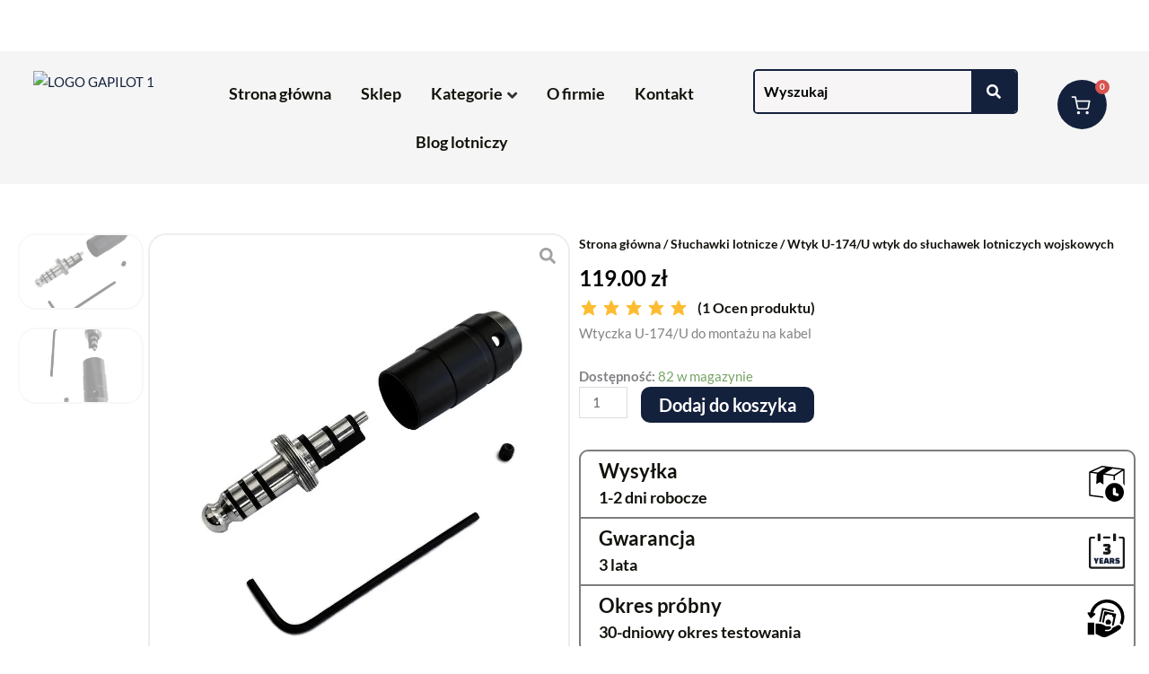

--- FILE ---
content_type: text/html; charset=UTF-8
request_url: https://gapilot.eu/produkt/wtyk-u-174-u-wtyk-do-sluchawek-lotniczych-wojskowych/
body_size: 152898
content:
<!DOCTYPE html>
<html lang="pl-PL"> <head><meta http-equiv="Content-Type" content="text/html;charset=UTF-8"><script>document.seraph_accel_usbpb=document.createElement;seraph_accel_izrbpb={add:function(b,a=10){void 0===this.a[a]&&(this.a[a]=[]);this.a[a].push(b)},a:{}}</script> <meta name="viewport" content="width=device-width, initial-scale=1"> <link rel="profile" href="https://gmpg.org/xfn/11"> <script type="o/js-lzl">
var theplus_ajax_url = "https://gapilot.eu/wp-admin/admin-ajax.php";
		var theplus_ajax_post_url = "https://gapilot.eu/wp-admin/admin-post.php";
		var theplus_nonce = "9936cf6db4";
</script> <meta name="robots" content="index, follow, max-image-preview:large, max-snippet:-1, max-video-preview:-1"> <script data-cfasync="false" data-pagespeed-no-defer type="o/js-lzl">
	var gtm4wp_datalayer_name = "dataLayer";
	var dataLayer = dataLayer || [];
	const gtm4wp_use_sku_instead = 1;
	const gtm4wp_currency = 'PLN';
	const gtm4wp_product_per_impression = 10;
	const gtm4wp_clear_ecommerce = false;
	const gtm4wp_datalayer_max_timeout = 2000;
</script> <title>Wtyk U-174/U wtyk do słuchawek lotniczych wojskowych</title> <meta name="description" content="Wtyk na kabel do słuchawek lotniczych wojskowych, śmigłowcowych. Wtyk do śmigłowca U-174. Lotniczy wtyk U-174/U. Wtyczka U174/U do montażu na kabel"> <meta property="og:locale" content="pl_PL"> <meta property="og:type" content="article"> <meta property="og:title" content="Wtyk U-174/U wtyk do słuchawek lotniczych wojskowych"> <meta property="og:description" content="Wtyk na kabel do słuchawek lotniczych wojskowych, śmigłowcowych. Wtyk do śmigłowca U-174. Lotniczy wtyk U-174/U. Wtyczka U174/U do montażu na kabel"> <meta property="og:url" content="https://gapilot.eu/produkt/wtyk-u-174-u-wtyk-do-sluchawek-lotniczych-wojskowych/"> <meta property="og:site_name" content="GAPILOT - Słuchawki lotnicze"> <meta property="article:publisher" content="https://www.facebook.com/gapilot.eu"> <meta property="article:modified_time" content="2025-12-21T00:06:34+00:00"> <meta property="og:image" content="https://gapilot.eu/wp-content/uploads/2023/09/Wtyk-lotniczy-U-174U.jpg"> <meta property="og:image:width" content="877"> <meta property="og:image:height" content="1024"> <meta property="og:image:type" content="image/jpeg"> <meta name="twitter:card" content="summary_large_image"> <meta name="twitter:label1" content="Szacowany czas czytania"> <meta name="twitter:data1" content="1 minuta"> <script type="application/ld+json" class="yoast-schema-graph">{"@context":"https://schema.org","@graph":[{"@type":"WebPage","@id":"https://gapilot.eu/produkt/wtyk-u-174-u-wtyk-do-sluchawek-lotniczych-wojskowych/","url":"https://gapilot.eu/produkt/wtyk-u-174-u-wtyk-do-sluchawek-lotniczych-wojskowych/","name":"Wtyk U-174/U wtyk do słuchawek lotniczych wojskowych","isPartOf":{"@id":"https://gapilot.eu/#website"},"primaryImageOfPage":{"@id":"https://gapilot.eu/produkt/wtyk-u-174-u-wtyk-do-sluchawek-lotniczych-wojskowych/#primaryimage"},"image":{"@id":"https://gapilot.eu/produkt/wtyk-u-174-u-wtyk-do-sluchawek-lotniczych-wojskowych/#primaryimage"},"thumbnailUrl":"https://gapilot.eu/wp-content/uploads/2023/09/Wtyk-lotniczy-U-174U.jpg","datePublished":"2023-09-05T07:59:50+00:00","dateModified":"2025-12-21T00:06:34+00:00","description":"Wtyk na kabel do słuchawek lotniczych wojskowych, śmigłowcowych. Wtyk do śmigłowca U-174. Lotniczy wtyk U-174/U. Wtyczka U174/U do montażu na kabel","breadcrumb":{"@id":"https://gapilot.eu/produkt/wtyk-u-174-u-wtyk-do-sluchawek-lotniczych-wojskowych/#breadcrumb"},"inLanguage":"pl-PL","potentialAction":[{"@type":"ReadAction","target":["https://gapilot.eu/produkt/wtyk-u-174-u-wtyk-do-sluchawek-lotniczych-wojskowych/"]}]},{"@type":"ImageObject","inLanguage":"pl-PL","@id":"https://gapilot.eu/produkt/wtyk-u-174-u-wtyk-do-sluchawek-lotniczych-wojskowych/#primaryimage","url":"https://gapilot.eu/wp-content/uploads/2023/09/Wtyk-lotniczy-U-174U.jpg","contentUrl":"https://gapilot.eu/wp-content/uploads/2023/09/Wtyk-lotniczy-U-174U.jpg","width":877,"height":1024,"caption":"Wtyk lotniczy U 174U"},{"@type":"BreadcrumbList","@id":"https://gapilot.eu/produkt/wtyk-u-174-u-wtyk-do-sluchawek-lotniczych-wojskowych/#breadcrumb","itemListElement":[{"@type":"ListItem","position":1,"name":"Strona główna","item":"https://gapilot.eu/"},{"@type":"ListItem","position":2,"name":"Produkty","item":"https://gapilot.eu/sklep/"},{"@type":"ListItem","position":3,"name":"Wtyk U-174/U wtyk do słuchawek lotniczych wojskowych"}]},{"@type":"WebSite","@id":"https://gapilot.eu/#website","url":"https://gapilot.eu/","name":"GAPILOT - Słuchawki lotnicze","description":"Słuchawki lotnicze sklep dla pilota akcesoria lotnicze","publisher":{"@id":"https://gapilot.eu/#organization"},"alternateName":"Słuchawki Lotnicze","potentialAction":[{"@type":"SearchAction","target":{"@type":"EntryPoint","urlTemplate":"https://gapilot.eu/?s={search_term_string}"},"query-input":{"@type":"PropertyValueSpecification","valueRequired":true,"valueName":"search_term_string"}}],"inLanguage":"pl-PL"},{"@type":"Organization","@id":"https://gapilot.eu/#organization","name":"GAPILOT","url":"https://gapilot.eu/","logo":{"@type":"ImageObject","inLanguage":"pl-PL","@id":"https://gapilot.eu/#/schema/logo/image/","url":"","contentUrl":"","caption":"GAPILOT"},"image":{"@id":"https://gapilot.eu/#/schema/logo/image/"},"sameAs":["https://www.facebook.com/gapilot.eu","https://www.youtube.com/channel/UCEBmwQybFWoaV6426hf84og"]}]}</script> <link rel="dns-prefetch" href="//www.googletagmanager.com"> <link rel="alternate" type="application/rss+xml" title="GAPILOT - Słuchawki lotnicze » Kanał z wpisami" href="https://gapilot.eu/feed/"> <link rel="alternate" type="application/rss+xml" title="GAPILOT - Słuchawki lotnicze » Kanał z komentarzami" href="https://gapilot.eu/comments/feed/"> <link rel="alternate" type="application/rss+xml" title="GAPILOT - Słuchawki lotnicze » Wtyk U-174/U wtyk do słuchawek lotniczych wojskowych Kanał z komentarzami" href="https://gapilot.eu/produkt/wtyk-u-174-u-wtyk-do-sluchawek-lotniczych-wojskowych/feed/">                                                   <script src="https://gapilot.eu/wp-includes/js/jquery/jquery.min.js?ver=3.7.1" id="jquery-core-js" type="o/js-lzl"></script> <script src="https://gapilot.eu/wp-includes/js/jquery/jquery-migrate.min.js?ver=3.4.1" id="jquery-migrate-js" type="o/js-lzl"></script> <script id="jquery-js-after" type="o/js-lzl">
!function($){"use strict";$(document).ready(function(){$(this).scrollTop()>100&&$(".hfe-scroll-to-top-wrap").removeClass("hfe-scroll-to-top-hide"),$(window).scroll(function(){$(this).scrollTop()<100?$(".hfe-scroll-to-top-wrap").fadeOut(300):$(".hfe-scroll-to-top-wrap").fadeIn(300)}),$(".hfe-scroll-to-top-wrap").on("click",function(){$("html, body").animate({scrollTop:0},300);return!1})})}(jQuery);
!function($){'use strict';$(document).ready(function(){var bar=$('.hfe-reading-progress-bar');if(!bar.length)return;$(window).on('scroll',function(){var s=$(window).scrollTop(),d=$(document).height()-$(window).height(),p=d? s/d*100:0;bar.css('width',p+'%')});});}(jQuery);
</script> <script src="https://gapilot.eu/wp-content/plugins/woocommerce/assets/js/jquery-blockui/jquery.blockUI.min.js?ver=2.7.0-wc.9.8.6" id="jquery-blockui-js" defer data-wp-strategy="defer" type="o/js-lzl"></script> <script id="wc-add-to-cart-js-extra" type="o/js-lzl">
var wc_add_to_cart_params = {"ajax_url":"\/wp-admin\/admin-ajax.php","wc_ajax_url":"\/?wc-ajax=%%endpoint%%","i18n_view_cart":"Zobacz koszyk","cart_url":"https:\/\/gapilot.eu\/cart\/","is_cart":"","cart_redirect_after_add":"no"};
</script> <script src="https://gapilot.eu/wp-content/plugins/woocommerce/assets/js/frontend/add-to-cart.min.js?ver=9.8.6" id="wc-add-to-cart-js" defer data-wp-strategy="defer" type="o/js-lzl"></script> <script src="https://gapilot.eu/wp-content/plugins/woocommerce/assets/js/zoom/jquery.zoom.min.js?ver=1.7.21-wc.9.8.6" id="zoom-js" defer data-wp-strategy="defer" type="o/js-lzl"></script> <script src="https://gapilot.eu/wp-content/plugins/woocommerce/assets/js/flexslider/jquery.flexslider.min.js?ver=2.7.2-wc.9.8.6" id="flexslider-js" defer data-wp-strategy="defer" type="o/js-lzl"></script> <script src="https://gapilot.eu/wp-content/plugins/woocommerce/assets/js/photoswipe/photoswipe.min.js?ver=4.1.1-wc.9.8.6" id="photoswipe-js" defer data-wp-strategy="defer" type="o/js-lzl"></script> <script src="https://gapilot.eu/wp-content/plugins/woocommerce/assets/js/photoswipe/photoswipe-ui-default.min.js?ver=4.1.1-wc.9.8.6" id="photoswipe-ui-default-js" defer data-wp-strategy="defer" type="o/js-lzl"></script> <script id="wc-single-product-js-extra" type="o/js-lzl">
var wc_single_product_params = {"i18n_required_rating_text":"Prosz\u0119 wybra\u0107 ocen\u0119","i18n_rating_options":["1 z 5 gwiazdek","2 z 5 gwiazdek","3 z 5 gwiazdek","4 z 5 gwiazdek","5 z 5 gwiazdek"],"i18n_product_gallery_trigger_text":"Wy\u015bwietl pe\u0142noekranow\u0105 galeri\u0119 obrazk\u00f3w","review_rating_required":"yes","flexslider":{"rtl":false,"animation":"slide","smoothHeight":true,"directionNav":false,"controlNav":"thumbnails","slideshow":false,"animationSpeed":500,"animationLoop":false,"allowOneSlide":false},"zoom_enabled":"1","zoom_options":[],"photoswipe_enabled":"1","photoswipe_options":{"shareEl":false,"closeOnScroll":false,"history":false,"hideAnimationDuration":0,"showAnimationDuration":0},"flexslider_enabled":"1"};
</script> <script src="https://gapilot.eu/wp-content/plugins/woocommerce/assets/js/frontend/single-product.min.js?ver=9.8.6" id="wc-single-product-js" defer data-wp-strategy="defer" type="o/js-lzl"></script> <script src="https://gapilot.eu/wp-content/plugins/woocommerce/assets/js/js-cookie/js.cookie.min.js?ver=2.1.4-wc.9.8.6" id="js-cookie-js" defer data-wp-strategy="defer" type="o/js-lzl"></script> <script id="woocommerce-js-extra" type="o/js-lzl">
var woocommerce_params = {"ajax_url":"\/wp-admin\/admin-ajax.php","wc_ajax_url":"\/?wc-ajax=%%endpoint%%","i18n_password_show":"Poka\u017c has\u0142o","i18n_password_hide":"Ukryj has\u0142o"};
</script> <script src="https://gapilot.eu/wp-content/plugins/woocommerce/assets/js/frontend/woocommerce.min.js?ver=9.8.6" id="woocommerce-js" defer data-wp-strategy="defer" type="o/js-lzl"></script> <script src="https://gapilot.eu/wp-content/plugins/elementor/assets/lib/font-awesome/js/v4-shims.min.js?ver=3.32.0" id="font-awesome-4-shim-js" type="o/js-lzl"></script> <script src="https://www.googletagmanager.com/gtag/js?id=AW-733697122" id="google_gtagjs-js" async type="o/js-lzl"></script> <script id="google_gtagjs-js-after" type="o/js-lzl">
window.dataLayer = window.dataLayer || [];function gtag(){dataLayer.push(arguments);}
gtag("js", new Date());
gtag("set", "developer_id.dZTNiMT", true);
gtag("config", "AW-733697122");
</script> <link rel="https://api.w.org/" href="https://gapilot.eu/wp-json/"><link rel="alternate" title="JSON" type="application/json" href="https://gapilot.eu/wp-json/wp/v2/product/21324"><link rel="EditURI" type="application/rsd+xml" title="RSD" href="https://gapilot.eu/xmlrpc.php?rsd"> <meta name="generator" content="WordPress 6.6.4"> <meta name="generator" content="WooCommerce 9.8.6"> <link rel="shortlink" href="https://gapilot.eu/?p=21324"> <link rel="alternate" title="oEmbed (JSON)" type="application/json+oembed" href="https://gapilot.eu/wp-json/oembed/1.0/embed?url=https%3A%2F%2Fgapilot.eu%2Fprodukt%2Fwtyk-u-174-u-wtyk-do-sluchawek-lotniczych-wojskowych%2F"> <link rel="alternate" title="oEmbed (XML)" type="text/xml+oembed" href="https://gapilot.eu/wp-json/oembed/1.0/embed?url=https%3A%2F%2Fgapilot.eu%2Fprodukt%2Fwtyk-u-174-u-wtyk-do-sluchawek-lotniczych-wojskowych%2F&amp;format=xml"> <meta name="generator" content="Site Kit by Google 1.161.0"> <script data-cfasync="false" data-pagespeed-no-defer type="o/js-lzl">
	var dataLayer_content = {"pagePostType":"product","pagePostType2":"single-product","pagePostAuthor":"GAPILOT","productRatingCounts":{"5":1},"productAverageRating":5,"productReviewCount":1,"productType":"simple","productIsVariable":0};
	dataLayer.push( dataLayer_content );
</script> <script data-cfasync="false" data-pagespeed-no-defer type="o/js-lzl">
(function(w,d,s,l,i){w[l]=w[l]||[];w[l].push({'gtm.start':
new Date().getTime(),event:'gtm.js'});var f=d.getElementsByTagName(s)[0],
j=d.createElement(s),dl=l!='dataLayer'?'&l='+l:'';j.async=true;j.src=
'//www.googletagmanager.com/gtm.js?id='+i+dl;f.parentNode.insertBefore(j,f);
})(window,document,'script','dataLayer','GTM-WDKVPGL');
</script> <noscript><style>.woocommerce-product-gallery{opacity:1!important}</style></noscript> <meta name="generator" content="Elementor 3.32.0; features: e_font_icon_svg, additional_custom_breakpoints; settings: css_print_method-external, google_font-enabled, font_display-auto">  <script type="o/js-lzl">
				!function(f,b,e,v,n,t,s){if(f.fbq)return;n=f.fbq=function(){n.callMethod?
					n.callMethod.apply(n,arguments):n.queue.push(arguments)};if(!f._fbq)f._fbq=n;
					n.push=n;n.loaded=!0;n.version='2.0';n.queue=[];t=b.createElement(e);t.async=!0;
					t.src=v;s=b.getElementsByTagName(e)[0];s.parentNode.insertBefore(t,s)}(window,
					document,'script','https://connect.facebook.net/en_US/fbevents.js');
			</script> <script type="o/js-lzl">

				fbq('init', '511219421781167', {}, {
    "agent": "woocommerce_0-9.8.6-3.5.7"
});

				document.addEventListener( 'DOMContentLoaded', function() {
					// Insert placeholder for events injected when a product is added to the cart through AJAX.
					document.body.insertAdjacentHTML( 'beforeend', '<div class=\"wc-facebook-pixel-event-placeholder\"></div>' );
				}, false );

			</script>   <script type="o/js-lzl">(function(w,d,s,l,i){w[l]=w[l]||[];w[l].push({'gtm.start':
new Date().getTime(),event:'gtm.js'});var f=d.getElementsByTagName(s)[0],
j=d.createElement(s),dl=l!='dataLayer'?'&l='+l:'';j.async=true;j.src=
'https://www.googletagmanager.com/gtm.js?id='+i+dl;f.parentNode.insertBefore(j,f);
})(window,document,'script','dataLayer','GTM-WDKVPGL');</script> <link rel="icon" href="https://gapilot.eu/wp-content/uploads/2019/05/Bez-nazwy-5-100x100.png" sizes="32x32"> <link rel="icon" href="https://gapilot.eu/wp-content/uploads/2019/05/Bez-nazwy-5-300x300.png" sizes="192x192"> <link rel="apple-touch-icon" href="https://gapilot.eu/wp-content/uploads/2019/05/Bez-nazwy-5-300x300.png"> <meta name="msapplication-TileImage" content="https://gapilot.eu/wp-content/uploads/2019/05/Bez-nazwy-5-300x300.png">   <noscript><style>.lzl{display:none!important;}</style></noscript><style>img.lzl,img.lzl-ing{opacity:0.01;}img.lzl-ed{transition:opacity .25s ease-in-out;}</style><style id="astra-theme-css-css-crit" media="all">@charset "UTF-8";address,blockquote,body,dd,dl,dt,fieldset,figure,h1,h2,h3,h4,h5,h6,hr,html,iframe,legend,li,ol,p,pre,textarea,ul{border:0;font-size:100%;font-style:inherit;font-weight:inherit;margin:0;outline:0;padding:0;vertical-align:baseline}html{-webkit-text-size-adjust:100%;-ms-text-size-adjust:100%}body{margin:0}main,nav{display:block}a{background-color:transparent}a:active{outline:0}a,a:focus,a:hover,a:visited{text-decoration:none}b,strong{font-weight:700}small{font-size:80%}img{border:0}svg:not(:root){overflow:hidden}button,input,optgroup,select,textarea{color:inherit;font:inherit;margin:0}button{overflow:visible}button,select{text-transform:none}button,html input[type=button],input[type=reset],input[type=submit]{-webkit-appearance:button;cursor:pointer}button[disabled],html input[disabled]{cursor:default}button::-moz-focus-inner,input::-moz-focus-inner{border:0;padding:0}input{line-height:normal}input[type=checkbox],input[type=radio]{box-sizing:border-box;padding:0}input[type=number]::-webkit-inner-spin-button,input[type=number]::-webkit-outer-spin-button{height:auto}input[type=search]{-webkit-appearance:textfield;box-sizing:content-box}input[type=search]::-webkit-search-cancel-button,input[type=search]::-webkit-search-decoration{-webkit-appearance:none}textarea{overflow:auto}.ast-container{max-width:100%}.ast-container,.ast-container-fluid{margin-left:auto;margin-right:auto;padding-left:20px;padding-right:20px}h1,h2,h3,h4,h5,h6{clear:both}.entry-content :where(h1),h1{color:#808285;font-size:2em;line-height:1.2}.entry-content :where(h2),h2{color:#808285;font-size:1.7em;line-height:1.3}.entry-content :where(h3),h3{color:#808285;font-size:1.5em;line-height:1.4}.entry-content :where(h4),h4{color:#808285;line-height:1.5;font-size:1.3em}html{box-sizing:border-box}*,:after,:before{box-sizing:inherit}body{color:#808285;background:#fff;font-style:normal}ol,ul{margin:0 0 1.5em 3em}ul{list-style:disc}ol{list-style:decimal}li>ol,li>ul{margin-bottom:0;margin-left:1.5em}b,strong{font-weight:700}cite,dfn,em,i{font-style:italic}img{height:auto;max-width:100%}.ast-button,.button,button,input,select,textarea{color:#808285;font-weight:400;font-size:100%;margin:0;vertical-align:baseline}button,input{line-height:normal}.ast-button,.button,button,input[type=button],input[type=reset],input[type=submit]{border:1px solid;border-color:var(--ast-border-color);border-radius:2px;background:#e6e6e6;padding:.6em 1em .4em;color:#fff}.ast-button:focus,.ast-button:hover,.button:focus,.button:hover,button:focus,button:hover,input[type=button]:focus,input[type=button]:hover,input[type=reset]:focus,input[type=reset]:hover,input[type=submit]:focus,input[type=submit]:hover{color:#fff;border-color:var(--ast-border-color)}.ast-button:active,.ast-button:focus,.button:active,.button:focus,button:active,button:focus,input[type=button]:active,input[type=button]:focus,input[type=reset]:active,input[type=reset]:focus,input[type=submit]:active,input[type=submit]:focus{border-color:var(--ast-border-color);outline:0}input[type=email],input[type=password],input[type=search],input[type=tel],input[type=text],input[type=url],textarea{color:#666;border:1px solid var(--ast-border-color);border-radius:2px;-webkit-appearance:none}input[type=email]:focus,input[type=password]:focus,input[type=search]:focus,input[type=tel]:focus,input[type=text]:focus,input[type=url]:focus,textarea:focus{color:#111}textarea{padding-left:3px;width:100%}a{color:#4169e1}a:focus,a:hover{color:#191970}a:focus{outline:thin dotted}a:hover{outline:0}.screen-reader-text{border:0;clip:rect(1px,1px,1px,1px);height:1px;margin:-1px;overflow:hidden;padding:0;position:absolute;width:1px;word-wrap:normal!important}.screen-reader-text:focus{background-color:#f1f1f1;border-radius:2px;box-shadow:0 0 2px 2px rgba(0,0,0,.6);clip:auto!important;color:#21759b;display:block;font-size:12.25px;font-size:.875rem;height:auto;left:5px;line-height:normal;padding:15px 23px 14px;text-decoration:none;top:5px;width:auto;z-index:100000}.entry-content[data-ast-blocks-layout]>embed,.entry-content[data-ast-blocks-layout]>iframe,.entry-content[data-ast-blocks-layout]>object,embed,iframe,object{max-width:100%}::selection{color:#fff;background:#0274be}body{-webkit-font-smoothing:antialiased;-moz-osx-font-smoothing:grayscale}body:not(.logged-in){position:relative}#page{position:relative}a,a:focus{text-decoration:none}.secondary a *,.site-footer a *,.site-header a *,a{transition:all .2s linear}img{vertical-align:middle}.entry-content :where(h1,h2,h3,h4,h5,h6){margin-bottom:20px}p{margin-bottom:1.75em}.ast-button,.button,input[type=button],input[type=submit]{border-radius:0;padding:18px 30px;border:0;box-shadow:none;text-shadow:none}.ast-button:hover,.button:hover,input[type=button]:hover,input[type=submit]:hover{box-shadow:none}.ast-button:active,.ast-button:focus,.button:active,.button:focus,input[type=button]:active,input[type=button]:focus,input[type=submit]:active,input[type=submit]:focus{box-shadow:none}input,select{line-height:1}.ast-button,.ast-custom-button,body,button,input[type=button],input[type=submit],textarea{line-height:1.85714285714286}.ast-single-post .entry-title,.ast-single-post .entry-title a{line-height:1.2}.entry-title,.entry-title a{font-weight:var(--ast-blog-title-font-weight,normal)}body{background-color:#fff}#page{display:block}.ast-desktop .submenu-with-border .sub-menu>.menu-item:last-child>.menu-link{border-bottom-style:none}.ast-header-break-point .main-navigation{padding-left:0}.ast-header-break-point .main-navigation ul .menu-item .menu-link{padding:0 20px;display:inline-block;width:100%;border:0;border-bottom-width:1px;border-style:solid;border-color:var(--ast-border-color)}.ast-header-break-point .main-navigation ul .menu-item .menu-link .icon-arrow:first-of-type{margin-right:5px}.ast-header-break-point .main-navigation ul .sub-menu .menu-item:not(.menu-item-has-children) .menu-link .icon-arrow:first-of-type{display:inline}.ast-header-break-point .main-navigation .sub-menu .menu-item .menu-link{padding-left:30px}.ast-header-break-point .main-navigation .sub-menu .menu-item .menu-item .menu-link{padding-left:40px}.ast-header-break-point .main-navigation .sub-menu .menu-item .menu-item .menu-item .menu-link{padding-left:50px}.ast-header-break-point .main-navigation .sub-menu .menu-item .menu-item .menu-item .menu-item .menu-link{padding-left:60px}.ast-header-break-point .main-header-menu{background-color:#f9f9f9;border-top-width:0}.ast-header-break-point .main-header-menu .sub-menu{background-color:#f9f9f9;position:static;opacity:1;visibility:visible;border:0;width:auto}.ast-header-break-point .main-header-menu .sub-menu .ast-left-align-sub-menu.focus>.sub-menu,.ast-header-break-point .main-header-menu .sub-menu .ast-left-align-sub-menu:hover>.sub-menu{left:0}.ast-header-break-point .main-header-menu .ast-sub-menu-goes-outside.focus>.sub-menu,.ast-header-break-point .main-header-menu .ast-sub-menu-goes-outside:hover>.sub-menu{left:0}.ast-header-break-point .submenu-with-border .sub-menu{border:0}.ast-header-break-point .dropdown-menu-toggle{display:none}.ast-header-break-point .user-select{clear:both}.ast-header-break-point .ast-mobile-menu-buttons{display:block;align-self:center}.ast-header-break-point .main-header-bar-navigation{flex:auto}.ast-header-break-point .ast-main-header-bar-alignment{display:block;width:100%;flex:auto;order:4}.ast-header-break-point .ast-icon.icon-arrow svg{height:.85em;width:.95em;position:relative;margin-left:10px}.entry-content>:last-child,.entry-summary>:last-child,.page-content>:last-child{margin-bottom:0}body{overflow-x:hidden}.ast-header-break-point #ast-mobile-header{display:block}.ast-header-break-point .main-header-bar-navigation{line-height:3}.ast-header-break-point .main-header-bar-navigation .menu-item-has-children>.ast-menu-toggle{display:inline-block;position:absolute;font-size:inherit;top:0;right:20px;cursor:pointer;-webkit-font-smoothing:antialiased;-moz-osx-font-smoothing:grayscale;padding:0 .907em;font-weight:400;line-height:inherit}.ast-header-break-point .main-header-bar-navigation .menu-item-has-children>.ast-menu-toggle>.ast-icon.icon-arrow{pointer-events:none}.ast-header-break-point .main-header-bar-navigation .menu-item-has-children .sub-menu{display:none}.ast-header-break-point .ast-mobile-header-wrap .ast-above-header-wrap .main-header-bar-navigation .ast-submenu-expanded>.ast-menu-toggle::before,.ast-header-break-point .ast-mobile-header-wrap .ast-main-header-wrap .main-header-bar-navigation .ast-submenu-expanded>.ast-menu-toggle::before{transform:rotateX(180deg)}.ast-header-break-point .ast-nav-menu .sub-menu{line-height:3}.ast-hfb-header.ast-header-break-point .main-header-bar-navigation{width:100%;margin:0}.ast-header-break-point .main-header-bar{border:0}.ast-header-break-point .main-header-bar{border-bottom-color:var(--ast-border-color);border-bottom-style:solid}.ast-desktop .main-header-menu.ast-menu-shadow .sub-menu{box-shadow:0 4px 10px -2px rgba(0,0,0,.1)}.ast-header-custom-item-inside.ast-header-break-point .button-custom-menu-item{padding-left:0;padding-right:0;margin-top:0;margin-bottom:0}.ast-header-custom-item-inside.ast-header-break-point .button-custom-menu-item .ast-custom-button-link{display:none}.ast-header-custom-item-inside.ast-header-break-point .button-custom-menu-item .menu-link{display:block}.ast-header-break-point .site-header .main-header-bar-wrap .site-branding{flex:1;align-self:center}.ast-header-break-point .ast-site-identity{width:100%}.ast-header-break-point .main-header-bar{display:block;line-height:3}.ast-header-break-point .main-header-bar .main-header-bar-navigation{line-height:3}.ast-header-break-point .main-header-bar .main-header-bar-navigation .sub-menu{line-height:3}.ast-header-break-point .main-header-bar .main-header-bar-navigation .menu-item-has-children .sub-menu{display:none}.ast-header-break-point .main-header-bar .main-header-bar-navigation .menu-item-has-children>.ast-menu-toggle{display:inline-block;position:absolute;font-size:inherit;top:-1px;right:20px;cursor:pointer;-webkit-font-smoothing:antialiased;-moz-osx-font-smoothing:grayscale;padding:0 .907em;font-weight:400;line-height:inherit;transition:all .2s}.ast-header-break-point .main-header-bar .main-header-bar-navigation .ast-submenu-expanded>.ast-menu-toggle::before{transform:rotateX(180deg)}.ast-header-break-point .main-header-bar .main-header-bar-navigation .main-header-menu{border-top-width:0}.ast-header-break-point .main-navigation{display:block;width:100%}.ast-header-break-point .main-navigation ul ul{left:auto;right:auto}.ast-header-break-point .main-navigation .stack-on-mobile li{width:100%}.ast-header-break-point .main-navigation .widget{margin-bottom:1em}.ast-header-break-point .main-navigation .widget li{width:auto}.ast-header-break-point .main-navigation .widget:last-child{margin-bottom:0}.ast-header-break-point .main-header-bar-navigation{width:calc(100% + 40px);margin:0 -20px}.ast-header-break-point .main-header-menu ul ul{top:0}.ast-header-break-point .ast-builder-menu{width:100%}.ast-header-break-point .ast-mobile-header-wrap .ast-flex.stack-on-mobile{flex-wrap:wrap}.ast-desktop .main-header-menu>.menu-item .sub-menu:before{position:absolute;content:"";top:0;left:0;width:100%;transform:translateY(-100%)}input[type=email],input[type=number],input[type=password],input[type=reset],input[type=search],input[type=tel],input[type=text],input[type=url],select,textarea{color:#666;padding:.75em;height:auto;border-width:1px;border-style:solid;border-color:var(--ast-border-color);border-radius:2px;background:var(--ast-comment-inputs-background);box-shadow:none;box-sizing:border-box;transition:all .2s linear}input[type=email]:focus,input[type=password]:focus,input[type=reset]:focus,input[type=search]:focus,input[type=tel]:focus,input[type=text]:focus,input[type=url]:focus,select:focus,textarea:focus{background-color:#fff;border-color:var(--ast-border-color);box-shadow:none}input[type=button],input[type=button]:focus,input[type=button]:hover,input[type=reset],input[type=reset]:focus,input[type=reset]:hover,input[type=submit],input[type=submit]:focus,input[type=submit]:hover{box-shadow:none}textarea{width:100%}input[type=search]:focus{outline:thin dotted}input[type=range]{-webkit-appearance:none;width:100%;margin:5.7px 0;padding:0;border:none}input[type=range]:focus{outline:0}input[type=range]::-webkit-slider-runnable-track{width:100%;height:8.6px;cursor:pointer;box-shadow:2.6px 2.6px .4px #ccc,0 0 2.6px #d9d9d9;background:rgba(255,255,255,.2);border-radius:13.6px;border:0 solid #fff}input[type=range]::-webkit-slider-thumb{box-shadow:0 0 0 rgba(255,221,0,.37),0 0 0 rgba(255,224,26,.37);border:7.9px solid #0274be;height:20px;width:20px;border-radius:50px;background:#0274be;cursor:pointer;-webkit-appearance:none;margin-top:-5.7px}input[type=range]:focus::-webkit-slider-runnable-track{background:rgba(255,255,255,.2)}input[type=range]::-moz-range-track{width:100%;height:8.6px;cursor:pointer;box-shadow:2.6px 2.6px .4px #ccc,0 0 2.6px #d9d9d9;background:rgba(255,255,255,.2);border-radius:13.6px;border:0 solid #fff}input[type=range]::-moz-range-thumb{box-shadow:0 0 0 rgba(255,221,0,.37),0 0 0 rgba(255,224,26,.37);border:7.9px solid #0274be;height:20px;width:20px;border-radius:50px;background:#0274be;cursor:pointer}input[type=range]::-ms-track{width:100%;height:8.6px;cursor:pointer;background:0 0;border-color:transparent;color:transparent}input[type=range]::-ms-fill-lower{background:rgba(199,199,199,.2);border:0 solid #fff;border-radius:27.2px;box-shadow:2.6px 2.6px .4px #ccc,0 0 2.6px #d9d9d9}input[type=range]::-ms-fill-upper{background:rgba(255,255,255,.2);border:0 solid #fff;border-radius:27.2px;box-shadow:2.6px 2.6px .4px #ccc,0 0 2.6px #d9d9d9}input[type=range]::-ms-thumb{box-shadow:0 0 0 rgba(255,221,0,.37),0 0 0 rgba(255,224,26,.37);border:7.9px solid #0274be;height:20px;height:8.6px;width:20px;border-radius:50px;background:#0274be;cursor:pointer}input[type=range]:focus::-ms-fill-lower{background:rgba(255,255,255,.2)}input[type=range]:focus::-ms-fill-upper{background:rgba(255,255,255,.2)}input[type=color]{border:none;width:100px;padding:0;height:30px;cursor:pointer}input[type=color]::-webkit-color-swatch-wrapper{padding:0;border:none}input[type=color]::-webkit-color-swatch{border:none}.entry-content{word-wrap:break-word}.entry-content .wp-audio-shortcode,.entry-content .wp-embedded-audio,.entry-content .wp-embedded-video,.entry-content .wp-video,.entry-content p{margin-bottom:1.6em}.entry-content::after{display:table;clear:both;content:""}.entry-title{margin-bottom:.2em}</style><link rel="stylesheet/lzl-nc" id="astra-theme-css-css" href="https://gapilot.eu/wp-content/cache/seraphinite-accelerator/s/m/d/css/2f7f297470a5e33a64df1f50582f48f4.7942.css" media="all"><noscript lzl=""><link rel="stylesheet" id="astra-theme-css-css" href="https://gapilot.eu/wp-content/cache/seraphinite-accelerator/s/m/d/css/2f7f297470a5e33a64df1f50582f48f4.7942.css" media="all"></noscript><style id="astra-theme-css-inline-css">.ast-header-break-point .entry-content .alignwide{margin-left:auto;margin-right:auto}:root{--ast-post-nav-space:0;--ast-container-default-xlg-padding:6.67em;--ast-container-default-lg-padding:5.67em;--ast-container-default-slg-padding:4.34em;--ast-container-default-md-padding:3.34em;--ast-container-default-sm-padding:6.67em;--ast-container-default-xs-padding:2.4em;--ast-container-default-xxs-padding:1.4em;--ast-code-block-background:#eee;--ast-comment-inputs-background:#fafafa;--ast-normal-container-width:1400px;--ast-narrow-container-width:750px;--ast-blog-title-font-weight:normal;--ast-blog-meta-weight:inherit;--ast-global-color-primary:var(--ast-global-color-5);--ast-global-color-secondary:var(--ast-global-color-4);--ast-global-color-alternate-background:var(--ast-global-color-7);--ast-global-color-subtle-background:var(--ast-global-color-6);--ast-bg-style-guide:#f8fafc;--ast-shadow-style-guide:0px 0px 4px 0 rgba(0,0,0,.34);--ast-global-dark-bg-style:#fff;--ast-global-dark-lfs:#fbfbfb;--ast-widget-bg-color:#fafafa;--ast-wc-container-head-bg-color:#fbfbfb;--ast-title-layout-bg:#eee;--ast-search-border-color:#e7e7e7;--ast-lifter-hover-bg:#e6e6e6;--ast-gallery-block-color:#000;--srfm-color-input-label:var(--ast-global-color-2)}html{font-size:93.75%}a,.page-title{color:#14213d}a:hover,a:focus{color:var(--ast-global-color-1)}body,button,input,select,textarea,.ast-button,.ast-custom-button{font-family:"Lato",sans-serif;font-weight:inherit;font-size:15px;font-size:1rem;line-height:var(--ast-body-line-height,1.65em)}h1,h2,h3,h4,h5,h6,.entry-content :where(h1,h2,h3,h4,h5,h6),.site-title,.site-title a{font-family:"Lato",sans-serif;font-weight:700}.entry-title{font-size:26px;font-size:1.7333333333333rem}h1,.entry-content :where(h1){font-size:40px;font-size:2.6666666666667rem;font-family:"Lato",sans-serif;line-height:1.4em}h2,.entry-content :where(h2){font-size:32px;font-size:2.1333333333333rem;font-family:"Lato",sans-serif;line-height:1.3em}h3,.entry-content :where(h3){font-size:26px;font-size:1.7333333333333rem;font-family:"Lato",sans-serif;line-height:1.3em}h4,.entry-content :where(h4){font-size:24px;font-size:1.6rem;line-height:1.2em;font-family:"Lato",sans-serif}::selection{background-color:#14213d;color:#fff}body,h1,h2,h3,h4,h5,h6,.entry-title a,.entry-content :where(h1,h2,h3,h4,h5,h6){color:var(--ast-global-color-3)}input:focus,input[type=text]:focus,input[type=email]:focus,input[type=url]:focus,input[type=password]:focus,input[type=reset]:focus,input[type=search]:focus,textarea:focus{border-color:#14213d}input[type=radio]:checked,input[type=reset],input[type=checkbox]:checked,input[type=checkbox]:hover:checked,input[type=checkbox]:focus:checked,input[type=range]::-webkit-slider-thumb{border-color:#14213d;background-color:#14213d;box-shadow:none}.ast-search-menu-icon.slide-search a:focus-visible:focus-visible,.astra-search-icon:focus-visible,#close:focus-visible,a:focus-visible,.ast-menu-toggle:focus-visible,.site .skip-link:focus-visible,.wp-block-loginout input:focus-visible,.wp-block-search.wp-block-search__button-inside .wp-block-search__inside-wrapper,.ast-header-navigation-arrow:focus-visible,.woocommerce .wc-proceed-to-checkout>.checkout-button:focus-visible,.woocommerce .woocommerce-MyAccount-navigation ul li a:focus-visible,.ast-orders-table__row .ast-orders-table__cell:focus-visible,.woocommerce .woocommerce-order-details .order-again>.button:focus-visible,.woocommerce .woocommerce-message a.button.wc-forward:focus-visible,.woocommerce #minus_qty:focus-visible,.woocommerce #plus_qty:focus-visible,a#ast-apply-coupon:focus-visible,.woocommerce .woocommerce-info a:focus-visible,.woocommerce .astra-shop-summary-wrap a:focus-visible,.woocommerce a.wc-forward:focus-visible,#ast-apply-coupon:focus-visible,.woocommerce-js .woocommerce-mini-cart-item a.remove:focus-visible,#close:focus-visible,.button.search-submit:focus-visible,#search_submit:focus,.normal-search:focus-visible,.ast-header-account-wrap:focus-visible,.woocommerce .ast-on-card-button.ast-quick-view-trigger:focus,.astra-cart-drawer-close:focus,.ast-single-variation:focus,.ast-woocommerce-product-gallery__image:focus,.ast-button:focus,.woocommerce-product-gallery--with-images [data-controls=prev]:focus-visible,.woocommerce-product-gallery--with-images [data-controls=next]:focus-visible{outline-style:dotted;outline-color:inherit;outline-width:thin}input:focus,input[type=text]:focus,input[type=email]:focus,input[type=url]:focus,input[type=password]:focus,input[type=reset]:focus,input[type=search]:focus,input[type=number]:focus,textarea:focus,.wp-block-search__input:focus,[data-section=section-header-mobile-trigger] .ast-button-wrap .ast-mobile-menu-trigger-minimal:focus,.ast-mobile-popup-drawer.active .menu-toggle-close:focus,.woocommerce-ordering select.orderby:focus,#ast-scroll-top:focus,#coupon_code:focus,.woocommerce-page #comment:focus,.woocommerce #reviews #respond input#submit:focus,.woocommerce a.add_to_cart_button:focus,.woocommerce .button.single_add_to_cart_button:focus,.woocommerce .woocommerce-cart-form button:focus,.woocommerce .woocommerce-cart-form__cart-item .quantity .qty:focus,.woocommerce .woocommerce-billing-fields .woocommerce-billing-fields__field-wrapper .woocommerce-input-wrapper>.input-text:focus,.woocommerce #order_comments:focus,.woocommerce #place_order:focus,.woocommerce .woocommerce-address-fields .woocommerce-address-fields__field-wrapper .woocommerce-input-wrapper>.input-text:focus,.woocommerce .woocommerce-MyAccount-content form button:focus,.woocommerce .woocommerce-MyAccount-content .woocommerce-EditAccountForm .woocommerce-form-row .woocommerce-Input.input-text:focus,.woocommerce .ast-woocommerce-container .woocommerce-pagination ul.page-numbers li a:focus,body #content .woocommerce form .form-row .select2-container--default .select2-selection--single:focus,#ast-coupon-code:focus,.woocommerce.woocommerce-js .quantity input[type=number]:focus,.woocommerce-js .woocommerce-mini-cart-item .quantity input[type=number]:focus,.woocommerce p#ast-coupon-trigger:focus{border-style:dotted;border-color:inherit;border-width:thin}input{outline:none}.woocommerce-js input[type=text]:focus,.woocommerce-js input[type=email]:focus,.woocommerce-js textarea:focus,input[type=number]:focus,.comments-area textarea#comment:focus,.comments-area textarea#comment:active,.comments-area .ast-comment-formwrap input[type=text]:focus,.comments-area .ast-comment-formwrap input[type=text]:active{outline-style:unset;outline-color:inherit;outline-width:thin}@media (min-width:922px){.ast-desktop .ast-container--narrow{max-width:var(--ast-narrow-container-width);margin:0 auto}}.ast-page-builder-template .site-content>.ast-container{max-width:100%;padding:0}.elementor-widget-heading h1.elementor-heading-title{line-height:1.4em}.elementor-widget-heading h2.elementor-heading-title{line-height:1.3em}.menu-toggle,button,.ast-button,.ast-custom-button,.button,input#submit,input[type=button],input[type=submit],input[type=reset]{border-style:solid;border-top-width:0;border-right-width:0;border-left-width:0;border-bottom-width:0;color:#fff;border-color:#14213d;background-color:#14213d;padding-top:10px;padding-right:40px;padding-bottom:10px;padding-left:40px;font-family:inherit;font-weight:inherit;line-height:1em}button:focus,.menu-toggle:hover,button:hover,.ast-button:hover,.ast-custom-button:hover .button:hover,.ast-custom-button:hover,input[type=reset]:hover,input[type=reset]:focus,input#submit:hover,input#submit:focus,input[type=button]:hover,input[type=button]:focus,input[type=submit]:hover,input[type=submit]:focus{color:#fff;background-color:var(--ast-global-color-1);border-color:var(--ast-global-color-1)}@media (max-width:921px){.ast-header-break-point.ast-header-custom-item-outside .ast-mobile-header-stack .main-header-bar .ast-search-icon{margin:0}}@media (min-width:544px){.ast-container{max-width:100%}}@media (max-width:921px){h1,.entry-content :where(h1){font-size:30px}h2,.entry-content :where(h2){font-size:25px}h3,.entry-content :where(h3){font-size:20px}}@media (max-width:544px){h1,.entry-content :where(h1){font-size:30px}h2,.entry-content :where(h2){font-size:25px}h3,.entry-content :where(h3){font-size:20px}}@media (max-width:921px){html{font-size:85.5%}}@media (max-width:544px){html{font-size:85.5%}}@media (min-width:922px){.ast-container{max-width:1440px}}@media (min-width:922px){.site-content .ast-container{display:flex}}@media (max-width:921px){.site-content .ast-container{flex-direction:column}}:root{--ast-global-color-0:#14213d;--ast-global-color-1:#14213d;--ast-global-color-2:#1e293b;--ast-global-color-3:#334155;--ast-global-color-4:#f9fafb;--ast-global-color-5:#fff;--ast-global-color-6:#e2e8f0;--ast-global-color-7:#cbd5e1;--ast-global-color-8:#94a3b8}:root{--ast-border-color:#ddd}body p.demo_store,body .woocommerce-store-notice,body p.demo_store a,body .woocommerce-store-notice a{color:#f2feff;background-color:#000;transition:none}.ast-woocommerce-store-notice-hanged{padding-top:57px}h1,h2,h3,h4,h5,h6,.entry-content :where(h1,h2,h3,h4,h5,h6){color:var(--ast-global-color-2)}@media (max-width:921px){.ast-header-break-point .ast-builder-layout-element[data-section=title_tagline]{display:flex}}@media (max-width:544px){.ast-header-break-point .ast-builder-layout-element[data-section=title_tagline]{display:flex}}.ast-desktop .ast-builder-menu-1 .main-header-menu>.menu-item>.sub-menu:before,.ast-desktop .ast-builder-menu-1 .main-header-menu>.menu-item>.astra-full-megamenu-wrapper:before{height:calc(0px + 2px + 5px)}.ast-desktop .ast-builder-menu-1 .menu-item .sub-menu .menu-link{border-style:none}@media (max-width:921px){.ast-header-break-point .ast-builder-menu-1 .menu-item.menu-item-has-children>.ast-menu-toggle{top:0}}@media (max-width:544px){.ast-header-break-point .ast-builder-menu-1 .menu-item.menu-item-has-children>.ast-menu-toggle{top:0}}@media (max-width:921px){.ast-header-break-point .ast-builder-menu-1{display:flex}}@media (max-width:544px){.ast-header-break-point .ast-builder-menu-1{display:flex}}@media (max-width:921px){.ast-header-break-point .site-below-footer-wrap[data-section=section-below-footer-builder]{display:grid}}@media (max-width:544px){.ast-header-break-point .site-below-footer-wrap[data-section=section-below-footer-builder]{display:grid}}@media (max-width:921px){.ast-header-break-point .ast-footer-copyright.ast-builder-layout-element{display:flex}}@media (max-width:544px){.ast-header-break-point .ast-footer-copyright.ast-builder-layout-element{display:flex}}@media (max-width:921px){.ast-header-break-point .site-above-footer-wrap[data-section=section-above-footer-builder]{display:grid}}@media (max-width:544px){.ast-header-break-point .site-above-footer-wrap[data-section=section-above-footer-builder]{display:grid}}@media (max-width:921px){.ast-header-break-point .site-primary-footer-wrap[data-section=section-primary-footer-builder]{display:grid}}@media (max-width:544px){.ast-header-break-point .site-primary-footer-wrap[data-section=section-primary-footer-builder]{display:grid}}@media (max-width:921px){.ast-header-break-point .footer-widget-area[data-section=sidebar-widgets-footer-widget-1]{display:block}}@media (max-width:544px){.ast-header-break-point .footer-widget-area[data-section=sidebar-widgets-footer-widget-1]{display:block}}@media (max-width:921px){.ast-header-break-point .footer-widget-area[data-section=sidebar-widgets-footer-widget-2]{display:block}}@media (max-width:544px){.ast-header-break-point .footer-widget-area[data-section=sidebar-widgets-footer-widget-2]{display:block}}.elementor-template-full-width .ast-container{display:block}.elementor-screen-only,.screen-reader-text,.screen-reader-text span,.ui-helper-hidden-accessible{top:0!important}.ast-header-break-point .main-header-bar{border-bottom-width:1px}.ast-header-break-point .main-navigation ul .menu-item .menu-link .icon-arrow:first-of-type svg{top:.2em;margin-top:0;margin-left:0;width:.65em;transform:translate(0,-2px) rotateZ(270deg)}.ast-mobile-header-content>*,.ast-desktop-header-content>*{padding:10px 0;height:auto}.ast-mobile-header-content>*:first-child,.ast-desktop-header-content>*:first-child{padding-top:10px}.ast-mobile-header-content>.ast-builder-menu,.ast-desktop-header-content>.ast-builder-menu{padding-top:0}.ast-mobile-header-content>*:last-child,.ast-desktop-header-content>*:last-child{padding-bottom:0}.ast-mobile-header-content .ast-search-menu-icon.ast-inline-search label,.ast-desktop-header-content .ast-search-menu-icon.ast-inline-search label{width:100%}.ast-desktop-header-content .main-header-bar-navigation .ast-submenu-expanded>.ast-menu-toggle::before{transform:rotateX(180deg)}#ast-desktop-header .ast-desktop-header-content,.ast-mobile-header-content .ast-search-icon,.ast-desktop-header-content .ast-search-icon,.ast-mobile-header-wrap .ast-mobile-header-content,.ast-main-header-nav-open.ast-popup-nav-open .ast-mobile-header-wrap .ast-mobile-header-content,.ast-main-header-nav-open.ast-popup-nav-open .ast-desktop-header-content{display:none}.ast-main-header-nav-open.ast-header-break-point #ast-desktop-header .ast-desktop-header-content,.ast-main-header-nav-open.ast-header-break-point .ast-mobile-header-wrap .ast-mobile-header-content{display:block}.ast-desktop .ast-desktop-header-content .astra-menu-animation-slide-up>.menu-item>.sub-menu,.ast-desktop .ast-desktop-header-content .astra-menu-animation-slide-up>.menu-item .menu-item>.sub-menu,.ast-desktop .ast-desktop-header-content .astra-menu-animation-slide-down>.menu-item>.sub-menu,.ast-desktop .ast-desktop-header-content .astra-menu-animation-slide-down>.menu-item .menu-item>.sub-menu,.ast-desktop .ast-desktop-header-content .astra-menu-animation-fade>.menu-item>.sub-menu,.ast-desktop .ast-desktop-header-content .astra-menu-animation-fade>.menu-item .menu-item>.sub-menu{opacity:1;visibility:visible}.ast-hfb-header.ast-default-menu-enable.ast-header-break-point .ast-mobile-header-wrap .ast-mobile-header-content .main-header-bar-navigation{width:unset;margin:unset}.ast-mobile-header-content.content-align-flex-end .main-header-bar-navigation .menu-item-has-children>.ast-menu-toggle,.ast-desktop-header-content.content-align-flex-end .main-header-bar-navigation .menu-item-has-children>.ast-menu-toggle{left:calc(20px - .907em);right:auto}.ast-mobile-header-content .ast-search-menu-icon,.ast-mobile-header-content .ast-search-menu-icon.slide-search,.ast-desktop-header-content .ast-search-menu-icon,.ast-desktop-header-content .ast-search-menu-icon.slide-search{width:100%;position:relative;display:block;right:auto;transform:none}.ast-mobile-header-content .ast-search-menu-icon.slide-search .search-form,.ast-mobile-header-content .ast-search-menu-icon .search-form,.ast-desktop-header-content .ast-search-menu-icon.slide-search .search-form,.ast-desktop-header-content .ast-search-menu-icon .search-form{right:0;visibility:visible;opacity:1;position:relative;top:auto;transform:none;padding:0;display:block;overflow:hidden}.ast-mobile-header-content .ast-search-menu-icon.ast-inline-search .search-field,.ast-mobile-header-content .ast-search-menu-icon .search-field,.ast-desktop-header-content .ast-search-menu-icon.ast-inline-search .search-field,.ast-desktop-header-content .ast-search-menu-icon .search-field{width:100%;padding-right:5.5em}.ast-mobile-header-content .ast-search-menu-icon .search-submit,.ast-desktop-header-content .ast-search-menu-icon .search-submit{display:block;position:absolute;height:100%;top:0;right:0;padding:0 1em;border-radius:0}.ast-hfb-header.ast-default-menu-enable.ast-header-break-point .ast-mobile-header-wrap .ast-mobile-header-content .main-header-bar-navigation ul .sub-menu .menu-link{padding-left:30px}.ast-hfb-header.ast-default-menu-enable.ast-header-break-point .ast-mobile-header-wrap .ast-mobile-header-content .main-header-bar-navigation .sub-menu .menu-item .menu-item .menu-link{padding-left:40px}.ast-mobile-header-wrap .ast-mobile-header-content,.ast-desktop-header-content{background-color:#fff}.ast-mobile-popup-content>*,.ast-mobile-header-content>*,.ast-desktop-popup-content>*,.ast-desktop-header-content>*{padding-top:0;padding-bottom:0}.ast-desktop .ast-primary-header-bar .main-header-menu>.menu-item{line-height:70px}.ast-header-break-point #masthead .ast-mobile-header-wrap .ast-primary-header-bar,.ast-header-break-point #masthead .ast-mobile-header-wrap .ast-below-header-bar,.ast-header-break-point #masthead .ast-mobile-header-wrap .ast-above-header-bar{padding-left:20px;padding-right:20px}.ast-header-break-point .ast-primary-header-bar{border-bottom-width:1px;border-bottom-color:var(--ast-global-color-subtle-background,--ast-global-color-7);border-bottom-style:solid}@media (max-width:921px){.ast-header-break-point .ast-primary-header-bar{display:grid}}@media (max-width:544px){.ast-header-break-point .ast-primary-header-bar{display:grid}}@media (max-width:921px){.ast-header-break-point .ast-builder-menu-mobile .main-navigation{display:block}}@media (max-width:544px){.ast-header-break-point .ast-builder-menu-mobile .main-navigation{display:block}}@media (max-width:921px){.ast-header-break-point .footer-widget-area[data-section=section-footer-menu]{display:block}}@media (max-width:544px){.ast-header-break-point .footer-widget-area[data-section=section-footer-menu]{display:block}}:root{--e-global-color-astglobalcolor0:#14213d;--e-global-color-astglobalcolor1:#14213d;--e-global-color-astglobalcolor2:#1e293b;--e-global-color-astglobalcolor3:#334155;--e-global-color-astglobalcolor4:#f9fafb;--e-global-color-astglobalcolor5:#fff;--e-global-color-astglobalcolor6:#e2e8f0;--e-global-color-astglobalcolor7:#cbd5e1;--e-global-color-astglobalcolor8:#94a3b8}.comment-reply-title{font-size:24px;font-size:1.6rem}.comment-reply-title{font-weight:400;line-height:1.65}.ast-page-builder-template .comment-respond{border-top:none;padding-bottom:2em}</style><link id="astra-theme-css-inline-css-nonCrit" rel="stylesheet/lzl-nc" href="/wp-content/cache/seraphinite-accelerator/s/m/d/css/0e9e8dbe18a0566bc9dbad6521af583d.a544.css"><noscript lzl=""><link id="astra-theme-css-inline-css-nonCrit" rel="stylesheet" href="/wp-content/cache/seraphinite-accelerator/s/m/d/css/0e9e8dbe18a0566bc9dbad6521af583d.a544.css"></noscript><link rel="stylesheet/lzl-nc" id="astra-google-fonts-css" href="https://gapilot.eu/wp-content/cache/seraphinite-accelerator/s/m/d/css/d41d8cd98f00b204e9800998ecf8427e.0.css" media="all"><noscript lzl=""><link rel="stylesheet" id="astra-google-fonts-css" href="https://gapilot.eu/wp-content/cache/seraphinite-accelerator/s/m/d/css/d41d8cd98f00b204e9800998ecf8427e.0.css" media="all"></noscript><style id="hfe-widgets-style-css-crit" media="all">.elementor-widget-hfe-cart:not(.hfe-menu-cart--show-subtotal-yes) .hfe-menu-cart__toggle .elementor-button-text{display:none}.elementor-widget-hfe-cart.toggle-icon--bag-medium .hfe-menu-cart__toggle .elementor-button-icon i:before{content:""}.hfe-menu-cart__toggle .elementor-button{background:0 0;border-radius:0;color:#818a91;border:1px solid;border-color:inherit;display:-webkit-inline-box;display:-ms-inline-flexbox;display:inline-flex;-webkit-box-align:center;-ms-flex-align:center;align-items:center}.hfe-menu-cart__toggle .elementor-button-text{margin-right:.3em}.hfe-menu-cart__toggle .elementor-button-icon{position:relative;-webkit-transition:color .1s;-o-transition:color .1s;transition:color .1s}.hfe-menu-cart--items-indicator-bubble .hfe-menu-cart__toggle .elementor-button-icon[data-counter]:before{content:attr(data-counter);display:block;position:absolute;min-width:1.6em;height:1.6em;line-height:1.5em;top:-.7em;right:-.7em;border-radius:100%;color:#fff;background-color:#d9534f;text-align:center;font-size:10px}.hfe-menu-cart__toggle .elementor-button-icon{-webkit-box-ordinal-group:16;-webkit-order:15;-ms-flex-order:15;order:15}.hfe-menu-cart__toggle.hfe-button-wrapper .elementor-button{color:#4d4848}.hfe-search-button-wrapper{display:block;cursor:pointer;vertical-align:middle;text-align:right}.hfe-search-form__container{display:flex;overflow:hidden}.hfe-search-form__input{flex-basis:100%}.hfe-search-button-wrapper input[type=search]{border:0;padding:10px;cursor:pointer;border-radius:0;transition:all .5s;box-sizing:border-box;outline:none}.hfe-search-button-wrapper button{border:none;border-radius:0;padding:0}.hfe-search-button-wrapper input[type=search]:focus{cursor:auto;border:none;box-shadow:none}.hfe-search-form__container .hfe-search-submit{min-width:3%;position:relative}.hfe-search-button-wrapper input[type=search]::-webkit-search-decoration,.hfe-search-button-wrapper input[type=search]::-webkit-search-cancel-button,.hfe-search-button-wrapper input[type=search]::-webkit-search-results-button,.hfe-search-button-wrapper input[type=search]::-webkit-search-results-decoration{display:none}.hfe-search-form__container button#clear-with-button{visibility:hidden;position:absolute;top:0;padding:0 8px;font-style:normal;font-size:1.2em;user-select:none;cursor:pointer;bottom:0;background-color:transparent}.hfe-search-button-wrapper,.hfe-search-form__container,.hfe-search-icon-toggle,.hfe-search-button-wrapper .hfe-search-icon-toggle i,.hfe-search-button-wrapper .hfe-search-icon-toggle i:before{position:relative}.hfe-search-layout-text .hfe-search-form__container,.hfe-search-layout-icon_text .hfe-search-form__container,.hfe-search-layout-text .hfe-search-form__container .hfe-search-form__input,.hfe-search-layout-icon_text .hfe-search-form__container .hfe-search-form__input{width:100%}body .elementor .hfe-button-wrapper a{text-decoration:none}.hfe-button-wrapper{border-radius:3px}</style><link rel="stylesheet/lzl-nc" id="hfe-widgets-style-css" href="https://gapilot.eu/wp-content/cache/seraphinite-accelerator/s/m/d/css/d957dbecbbbafb7f9634983dfcc027f6.100c6.css" media="all"><noscript lzl=""><link rel="stylesheet" id="hfe-widgets-style-css" href="https://gapilot.eu/wp-content/cache/seraphinite-accelerator/s/m/d/css/d957dbecbbbafb7f9634983dfcc027f6.100c6.css" media="all"></noscript><style id="wp-block-library-css-crit" media="all">@charset "UTF-8";@keyframes turn-on-visibility{0%{opacity:0}to{opacity:1}}@keyframes turn-off-visibility{0%{opacity:1;visibility:visible}99%{opacity:0;visibility:visible}to{opacity:0;visibility:hidden}}@keyframes lightbox-zoom-in{0%{transform:translate(calc(( -100vw + var(--wp--lightbox-scrollbar-width) ) / 2 + var(--wp--lightbox-initial-left-position)),calc(-50vh + var(--wp--lightbox-initial-top-position))) scale(var(--wp--lightbox-scale))}to{transform:translate(-50%,-50%) scale(1)}}@keyframes lightbox-zoom-out{0%{transform:translate(-50%,-50%) scale(1);visibility:visible}99%{visibility:visible}to{transform:translate(calc(( -100vw + var(--wp--lightbox-scrollbar-width) ) / 2 + var(--wp--lightbox-initial-left-position)),calc(-50vh + var(--wp--lightbox-initial-top-position))) scale(var(--wp--lightbox-scale));visibility:hidden}}ol,ul{box-sizing:border-box}@keyframes overlay-menu__fade-in-animation{0%{opacity:0;transform:translateY(.5em)}to{opacity:1;transform:translateY(0)}}.editor-styles-wrapper,.entry-content{counter-reset:footnotes}:root{--wp--preset--font-size--normal:16px;--wp--preset--font-size--huge:42px}.screen-reader-text{border:0;clip:rect(1px,1px,1px,1px);clip-path:inset(50%);height:1px;margin:-1px;overflow:hidden;padding:0;position:absolute;width:1px;word-wrap:normal!important}.screen-reader-text:focus{background-color:#ddd;clip:auto!important;clip-path:none;color:#444;display:block;font-size:1em;height:auto;left:5px;line-height:normal;padding:15px 23px 14px;text-decoration:none;top:5px;width:auto;z-index:100000}html :where([style*=border-top-color]){border-top-style:solid}html :where([style*=border-right-color]){border-right-style:solid}html :where([style*=border-bottom-color]){border-bottom-style:solid}html :where([style*=border-left-color]){border-left-style:solid}html :where([style*=border-width]){border-style:solid}html :where([style*=border-top-width]){border-top-style:solid}html :where([style*=border-right-width]){border-right-style:solid}html :where([style*=border-bottom-width]){border-bottom-style:solid}html :where([style*=border-left-width]){border-left-style:solid}html :where(img[class*=wp-image-]){height:auto;max-width:100%}</style><link rel="stylesheet/lzl-nc" id="wp-block-library-css" href="https://gapilot.eu/wp-content/cache/seraphinite-accelerator/s/m/d/css/8c9236e7f55c84e79151aefb911cc1bf.1ae97.css" media="all"><noscript lzl=""><link rel="stylesheet" id="wp-block-library-css" href="https://gapilot.eu/wp-content/cache/seraphinite-accelerator/s/m/d/css/8c9236e7f55c84e79151aefb911cc1bf.1ae97.css" media="all"></noscript><style id="flux-checkout-elements-placeholder-style-inline-css"></style><style id="cr-frontend-css-css-crit" media="all">@keyframes pulse{0%{fill:#fff}50%{fill:#a9a9a9}100%{fill:#fff}}</style><link rel="stylesheet/lzl-nc" id="cr-frontend-css-css" href="https://gapilot.eu/wp-content/cache/seraphinite-accelerator/s/m/d/css/99f7a48d013060edd36ecd897fc0fdda.1caae.css" media="all"><noscript lzl=""><link rel="stylesheet" id="cr-frontend-css-css" href="https://gapilot.eu/wp-content/cache/seraphinite-accelerator/s/m/d/css/99f7a48d013060edd36ecd897fc0fdda.1caae.css" media="all"></noscript><style id="cr-badges-css-css-crit" media="all">.cr-trustbadgef,.cr-trustbadgea{max-width:100%;overflow:hidden}.cr-trustbadgef .cr-trustbadge-border{border:1px solid #a3d8cd}#cr_floatingtrustbadge{position:fixed;box-sizing:border-box;right:0;bottom:0;width:135px;border-radius:15px;display:block;overflow:hidden;margin:30px;filter:drop-shadow(0px 4px 54px rgba(0,0,0,.25));z-index:99999;cursor:pointer}#cr_floatingtrustbadge.cr-floatingbadge-big{position:fixed;box-sizing:border-box;right:0;bottom:0;width:256px;border-radius:15px;display:block;overflow:hidden;margin:0 30px 30px 0;filter:drop-shadow(0px 4px 54px rgba(0,0,0,.25));z-index:99999;cursor:auto}#cr_floatingtrustbadge{border:1px solid}#cr_floatingtrustbadge .cr-floatingbadge-background{position:absolute;top:0;left:0;height:100%;width:100%}#cr_floatingtrustbadge .cr-floatingbadge-background div{width:100%}#cr_floatingtrustbadge .cr-floatingbadge-background .cr-floatingbadge-background-top{height:115px}#cr_floatingtrustbadge.cr-floatingbadge-big .cr-floatingbadge-background .cr-floatingbadge-background-top{height:155px}#cr_floatingtrustbadge .cr-floatingbadge-background .cr-floatingbadge-background-middle{height:31px}#cr_floatingtrustbadge.cr-floatingbadge-big .cr-floatingbadge-background .cr-floatingbadge-background-middle{height:179px}#cr_floatingtrustbadge .cr-floatingbadge-background .cr-floatingbadge-background-bottom{height:27px}#cr_floatingtrustbadge.cr-floatingbadge-big .cr-floatingbadge-background .cr-floatingbadge-background-bottom{height:43px;border-top:1px solid;border-left:0px;border-right:0px;border-bottom:0px}#cr_floatingtrustbadge .cr-floatingbadge-top{position:relative;height:92px;display:block}#cr_floatingtrustbadge.cr-floatingbadge-big .cr-floatingbadge-top{position:relative;height:124px;display:block}#cr_floatingtrustbadge .cr-floatingbadge-top svg{position:absolute;left:50%;top:14px;margin-left:-35px}#cr_floatingtrustbadge.cr-floatingbadge-big .cr-floatingbadge-top svg{position:absolute;width:84px;height:79px;left:50%;top:28px;margin-left:-42px}#cr_floatingtrustbadge img{margin:0;width:100%;position:relative;border:0;display:block}#cr_floatingtrustbadge .cr-floatingbadge-top .cr-floatingbadge-close{position:absolute;top:5px;right:5px;width:20px;height:20px;cursor:pointer}#cr_floatingtrustbadge .cr-floatingbadge-top .cr-floatingbadge-close svg{position:absolute;width:16px;height:16px;margin:2px;top:0;left:0;display:block}#cr_floatingtrustbadge .cr-floatingbadge-top .cr-floatingbadge-close svg{fill:#f8942d}#cr_floatingtrustbadge.cr-floatingbadge-big .cr-floatingbadge-top .cr-floatingbadge-close svg{fill:#fff}#cr_floatingtrustbadge .cr-floatingbadge-top svg{width:70px;height:65px}.cr-badge{display:inline-block;padding:40px;font-family:"Open Sans",sans-serif;font-size:0;color:#1f1f1f;line-height:normal;position:relative;text-align:left;text-decoration:none;box-sizing:border-box;transform-origin:left;visibility:hidden}.cr-badge .badge__nowrap{white-space:nowrap}.cr-badge .badge__store{font-size:24px;font-weight:700;margin-bottom:12px;white-space:nowrap}.cr-badge .badge__stars{display:inline-block;margin-bottom:14px;margin-right:24px}.cr-badge .badge__star{display:inline-block;position:relative;width:36px;height:36px;margin-right:3px;background-size:cover}.cr-badge .badge__star-icon{position:absolute;top:0;left:0;width:100%;height:100%;background-size:cover;background-repeat:no-repeat}.cr-badge .badge__star-icon_type_empty{background-image:url("/wp-content/plugins/customer-reviews-woocommerce/css/../img/small-star-empty-light.png");--lzl-bg-img:"/wp-content/plugins/customer-reviews-woocommerce/css/../img/small-star-empty-light.png"}.cr-badge .badge__star-icon_type_empty.lzl:not(.lzl-ed),.cr-badge .badge__star-icon_type_empty.lzl-ing:not(.lzl-ed){background-image:url("[data-uri]")}.cr-badge .badge__star-icon_type_fill{background-image:url("/wp-content/plugins/customer-reviews-woocommerce/css/../img/small-star-full.png");--lzl-bg-img:"/wp-content/plugins/customer-reviews-woocommerce/css/../img/small-star-full.png"}.cr-badge .badge__star-icon_type_fill.lzl:not(.lzl-ed),.cr-badge .badge__star-icon_type_fill.lzl-ing:not(.lzl-ed){background-image:url("[data-uri]")}.cr-badge .verified{display:inline-block;vertical-align:middle;background:rgba(23,157,130,.1);height:36px;border-radius:19px;padding:0 16px}.cr-badge.badge_size_small .verified{vertical-align:top}.cr-badge .verified__logo{display:inline-block;width:32px;height:32px;background-image:url("[data-uri]");background-size:cover;position:relative;top:2px;left:-6px;margin-right:2px}.cr-badge .verified__text{display:inline-block;line-height:36px;vertical-align:top;font-size:18px;font-weight:600}.cr-badge .rating{font-size:17px;white-space:nowrap}.cr-badge.badge_size_small{-webkit-border-radius:5px;-moz-border-radius:5px;border-radius:5px}.cr-badge .badge__link,.cr-badge__wrap .badge__link{position:absolute;width:100%;height:100%;top:0;left:0;z-index:1}.cr-badge .badge__rating+.badge__stars{margin-left:15px}@media all and (max-width:600px){#cr_floatingtrustbadge,#cr_floatingtrustbadge.cr-floatingbadge-big{display:none}}@keyframes cr-placeholder-load{0%{background-color:#dcdee2}50%{background-color:#ededed}100%{background-color:#dcdee2}}</style><link rel="stylesheet/lzl-nc" id="cr-badges-css-css" href="https://gapilot.eu/wp-content/cache/seraphinite-accelerator/s/m/d/css/f43a84829df6d4efafdf29aa0812ae3b.38b5.css" media="all"><noscript lzl=""><link rel="stylesheet" id="cr-badges-css-css" href="https://gapilot.eu/wp-content/cache/seraphinite-accelerator/s/m/d/css/f43a84829df6d4efafdf29aa0812ae3b.38b5.css" media="all"></noscript><style id="global-styles-inline-css">:root{--wp--preset--aspect-ratio--square:1;--wp--preset--aspect-ratio--4-3:4/3;--wp--preset--aspect-ratio--3-4:3/4;--wp--preset--aspect-ratio--3-2:3/2;--wp--preset--aspect-ratio--2-3:2/3;--wp--preset--aspect-ratio--16-9:16/9;--wp--preset--aspect-ratio--9-16:9/16;--wp--preset--color--black:#000;--wp--preset--color--cyan-bluish-gray:#abb8c3;--wp--preset--color--white:#fff;--wp--preset--color--pale-pink:#f78da7;--wp--preset--color--vivid-red:#cf2e2e;--wp--preset--color--luminous-vivid-orange:#ff6900;--wp--preset--color--luminous-vivid-amber:#fcb900;--wp--preset--color--light-green-cyan:#7bdcb5;--wp--preset--color--vivid-green-cyan:#00d084;--wp--preset--color--pale-cyan-blue:#8ed1fc;--wp--preset--color--vivid-cyan-blue:#0693e3;--wp--preset--color--vivid-purple:#9b51e0;--wp--preset--color--ast-global-color-0:var(--ast-global-color-0);--wp--preset--color--ast-global-color-1:var(--ast-global-color-1);--wp--preset--color--ast-global-color-2:var(--ast-global-color-2);--wp--preset--color--ast-global-color-3:var(--ast-global-color-3);--wp--preset--color--ast-global-color-4:var(--ast-global-color-4);--wp--preset--color--ast-global-color-5:var(--ast-global-color-5);--wp--preset--color--ast-global-color-6:var(--ast-global-color-6);--wp--preset--color--ast-global-color-7:var(--ast-global-color-7);--wp--preset--color--ast-global-color-8:var(--ast-global-color-8);--wp--preset--gradient--vivid-cyan-blue-to-vivid-purple:linear-gradient(135deg,rgba(6,147,227,1) 0%,#9b51e0 100%);--wp--preset--gradient--light-green-cyan-to-vivid-green-cyan:linear-gradient(135deg,#7adcb4 0%,#00d082 100%);--wp--preset--gradient--luminous-vivid-amber-to-luminous-vivid-orange:linear-gradient(135deg,rgba(252,185,0,1) 0%,rgba(255,105,0,1) 100%);--wp--preset--gradient--luminous-vivid-orange-to-vivid-red:linear-gradient(135deg,rgba(255,105,0,1) 0%,#cf2e2e 100%);--wp--preset--gradient--very-light-gray-to-cyan-bluish-gray:linear-gradient(135deg,#eee 0%,#a9b8c3 100%);--wp--preset--gradient--cool-to-warm-spectrum:linear-gradient(135deg,#4aeadc 0%,#9778d1 20%,#cf2aba 40%,#ee2c82 60%,#fb6962 80%,#fef84c 100%);--wp--preset--gradient--blush-light-purple:linear-gradient(135deg,#ffceec 0%,#9896f0 100%);--wp--preset--gradient--blush-bordeaux:linear-gradient(135deg,#fecda5 0%,#fe2d2d 50%,#6b003e 100%);--wp--preset--gradient--luminous-dusk:linear-gradient(135deg,#ffcb70 0%,#c751c0 50%,#4158d0 100%);--wp--preset--gradient--pale-ocean:linear-gradient(135deg,#fff5cb 0%,#b6e3d4 50%,#33a7b5 100%);--wp--preset--gradient--electric-grass:linear-gradient(135deg,#caf880 0%,#71ce7e 100%);--wp--preset--gradient--midnight:linear-gradient(135deg,#020381 0%,#2874fc 100%);--wp--preset--font-size--small:13px;--wp--preset--font-size--medium:20px;--wp--preset--font-size--large:36px;--wp--preset--font-size--x-large:42px;--wp--preset--spacing--20:.44rem;--wp--preset--spacing--30:.67rem;--wp--preset--spacing--40:1rem;--wp--preset--spacing--50:1.5rem;--wp--preset--spacing--60:2.25rem;--wp--preset--spacing--70:3.38rem;--wp--preset--spacing--80:5.06rem;--wp--preset--shadow--natural:6px 6px 9px rgba(0,0,0,.2);--wp--preset--shadow--deep:12px 12px 50px rgba(0,0,0,.4);--wp--preset--shadow--sharp:6px 6px 0px rgba(0,0,0,.2);--wp--preset--shadow--outlined:6px 6px 0px -3px rgba(255,255,255,1),6px 6px rgba(0,0,0,1);--wp--preset--shadow--crisp:6px 6px 0px rgba(0,0,0,1)}:root{--wp--style--global--content-size:var(--wp--custom--ast-content-width-size);--wp--style--global--wide-size:var(--wp--custom--ast-wide-width-size)}:where(body){margin:0}:root{--wp--style--block-gap:24px}body{padding-top:0;padding-right:0;padding-bottom:0;padding-left:0}a:where(:not(.wp-element-button)){text-decoration:none}</style><link id="global-styles-inline-css-nonCrit" rel="stylesheet/lzl-nc" href="/wp-content/cache/seraphinite-accelerator/s/m/d/css/ae3031f9813dd6eef49dd64789305d9e.276b.css"><noscript lzl=""><link id="global-styles-inline-css-nonCrit" rel="stylesheet" href="/wp-content/cache/seraphinite-accelerator/s/m/d/css/ae3031f9813dd6eef49dd64789305d9e.276b.css"></noscript><style id="contact-form-7-css-crit" media="all">@keyframes spin{from{transform:rotate(0deg)}to{transform:rotate(360deg)}}@keyframes blink{from{opacity:0}50%{opacity:1}to{opacity:0}}</style><link rel="stylesheet/lzl-nc" id="contact-form-7-css" href="https://gapilot.eu/wp-content/cache/seraphinite-accelerator/s/m/d/css/f459b99d0e6176feef1f1f26f4c744a1.8b1.css" media="all"><noscript lzl=""><link rel="stylesheet" id="contact-form-7-css" href="https://gapilot.eu/wp-content/cache/seraphinite-accelerator/s/m/d/css/f459b99d0e6176feef1f1f26f4c744a1.8b1.css" media="all"></noscript><link rel="stylesheet/lzl-nc" id="astra-contact-form-7-css" href="https://gapilot.eu/wp-content/cache/seraphinite-accelerator/s/m/d/css/5977bc137ec15b2c85598f484fbd73f8.372.css" media="all"><noscript lzl=""><link rel="stylesheet" id="astra-contact-form-7-css" href="https://gapilot.eu/wp-content/cache/seraphinite-accelerator/s/m/d/css/5977bc137ec15b2c85598f484fbd73f8.372.css" media="all"></noscript><style id="photoswipe-css-crit" media="all">button.pswp__button{box-shadow:none!important;background-image:url("[data-uri]")!important}button.pswp__button,button.pswp__button--arrow--left::before,button.pswp__button--arrow--right::before,button.pswp__button:hover{background-color:transparent!important}button.pswp__button--arrow--left,button.pswp__button--arrow--left:hover,button.pswp__button--arrow--right,button.pswp__button--arrow--right:hover{background-image:none!important}button.pswp__button--close:hover{background-position:0 -44px}button.pswp__button--zoom:hover{background-position:-88px 0}.pswp{display:none;position:absolute;width:100%;height:100%;left:0;top:0;overflow:hidden;-ms-touch-action:none;touch-action:none;z-index:1500;-webkit-text-size-adjust:100%;-webkit-backface-visibility:hidden;outline:0}.pswp *{-webkit-box-sizing:border-box;box-sizing:border-box}.pswp__bg{position:absolute;left:0;top:0;width:100%;height:100%;background:#000;opacity:0;-webkit-transform:translateZ(0);transform:translateZ(0);-webkit-backface-visibility:hidden;will-change:opacity}.pswp__scroll-wrap{position:absolute;left:0;top:0;width:100%;height:100%;overflow:hidden}.pswp__container,.pswp__zoom-wrap{-ms-touch-action:none;touch-action:none;position:absolute;left:0;right:0;top:0;bottom:0}.pswp__container,.pswp__img{-webkit-user-select:none;-moz-user-select:none;-ms-user-select:none;user-select:none;-webkit-tap-highlight-color:transparent;-webkit-touch-callout:none}.pswp__bg{will-change:opacity;-webkit-transition:opacity 333ms cubic-bezier(.4,0,.22,1);transition:opacity 333ms cubic-bezier(.4,0,.22,1)}.pswp__container,.pswp__zoom-wrap{-webkit-backface-visibility:hidden}.pswp__item{position:absolute;left:0;right:0;top:0;bottom:0;overflow:hidden}</style><link rel="stylesheet/lzl-nc" id="photoswipe-css" href="https://gapilot.eu/wp-content/cache/seraphinite-accelerator/s/m/d/css/2938cab4fb9fc7b1166d9ef10a8c645f.5cd.css" media="all"><noscript lzl=""><link rel="stylesheet" id="photoswipe-css" href="https://gapilot.eu/wp-content/cache/seraphinite-accelerator/s/m/d/css/2938cab4fb9fc7b1166d9ef10a8c645f.5cd.css" media="all"></noscript><style id="photoswipe-default-skin-css-crit" media="all">.pswp__button{width:44px;height:44px;position:relative;background:0 0;cursor:pointer;overflow:visible;-webkit-appearance:none;display:block;border:0;padding:0;margin:0;float:left;opacity:.75;-webkit-transition:opacity .2s;transition:opacity .2s;-webkit-box-shadow:none;box-shadow:none}.pswp__button:focus,.pswp__button:hover{opacity:1}.pswp__button:active{outline:0;opacity:.9}.pswp__button::-moz-focus-inner{padding:0;border:0}.pswp__button,.pswp__button--arrow--left:before,.pswp__button--arrow--right:before{background:url("[data-uri]") 0 0 no-repeat;background-size:264px 88px;width:44px;height:44px}.pswp__button--close{background-position:0 -44px}.pswp__button--share{background-position:-44px -44px}.pswp__button--fs{display:none}.pswp__button--zoom{display:none;background-position:-88px 0}.pswp__button--arrow--left,.pswp__button--arrow--right{background:0 0;top:50%;margin-top:-50px;width:70px;height:100px;position:absolute}.pswp__button--arrow--left{left:0}.pswp__button--arrow--right{right:0}.pswp__button--arrow--left:before,.pswp__button--arrow--right:before{content:"";top:35px;background-color:rgba(0,0,0,.3);height:30px;width:32px;position:absolute}.pswp__button--arrow--left:before{left:6px;background-position:-138px -44px}.pswp__button--arrow--right:before{right:6px;background-position:-94px -44px}.pswp__counter,.pswp__share-modal{-webkit-user-select:none;-moz-user-select:none;-ms-user-select:none;user-select:none}.pswp__share-modal{display:block;background:rgba(0,0,0,.5);width:100%;height:100%;top:0;left:0;padding:10px;position:absolute;z-index:1600;opacity:0;-webkit-transition:opacity .25s ease-out;transition:opacity .25s ease-out;-webkit-backface-visibility:hidden;will-change:opacity}.pswp__share-modal--hidden{display:none}.pswp__share-tooltip{z-index:1620;position:absolute;background:#fff;top:56px;border-radius:2px;display:block;width:auto;right:44px;-webkit-box-shadow:0 2px 5px rgba(0,0,0,.25);box-shadow:0 2px 5px rgba(0,0,0,.25);-webkit-transform:translateY(6px);-ms-transform:translateY(6px);transform:translateY(6px);-webkit-transition:-webkit-transform .25s;transition:transform .25s;-webkit-backface-visibility:hidden;will-change:transform}.pswp__counter{position:relative;left:0;top:0;height:44px;font-size:13px;line-height:44px;color:#fff;opacity:.75;padding:0 10px;margin-inline-end:auto}.pswp__caption{position:absolute;left:0;bottom:0;width:100%;min-height:44px}.pswp__caption__center{text-align:left;max-width:420px;margin:0 auto;font-size:13px;padding:10px;line-height:20px;color:#ccc}.pswp__preloader{width:44px;height:44px;position:absolute;top:0;left:50%;margin-left:-22px;opacity:0;-webkit-transition:opacity .25s ease-out;transition:opacity .25s ease-out;will-change:opacity;direction:ltr}.pswp__preloader__icn{width:20px;height:20px;margin:12px}@media screen and (max-width:1024px){.pswp__preloader{position:relative;left:auto;top:auto;margin:0;float:right}}@-webkit-keyframes clockwise{0%{-webkit-transform:rotate(0);transform:rotate(0)}100%{-webkit-transform:rotate(360deg);transform:rotate(360deg)}}@keyframes clockwise{0%{-webkit-transform:rotate(0);transform:rotate(0)}100%{-webkit-transform:rotate(360deg);transform:rotate(360deg)}}@-webkit-keyframes donut-rotate{0%{-webkit-transform:rotate(0);transform:rotate(0)}50%{-webkit-transform:rotate(-140deg);transform:rotate(-140deg)}100%{-webkit-transform:rotate(0);transform:rotate(0)}}@keyframes donut-rotate{0%{-webkit-transform:rotate(0);transform:rotate(0)}50%{-webkit-transform:rotate(-140deg);transform:rotate(-140deg)}100%{-webkit-transform:rotate(0);transform:rotate(0)}}.pswp__ui{-webkit-font-smoothing:auto;visibility:visible;opacity:1;z-index:1550}.pswp__top-bar{position:absolute;left:0;top:0;height:44px;width:100%;display:flex;justify-content:flex-end}.pswp--has_mouse .pswp__button--arrow--left,.pswp--has_mouse .pswp__button--arrow--right,.pswp__caption,.pswp__top-bar{-webkit-backface-visibility:hidden;will-change:opacity;-webkit-transition:opacity 333ms cubic-bezier(.4,0,.22,1);transition:opacity 333ms cubic-bezier(.4,0,.22,1)}.pswp__caption,.pswp__top-bar{background-color:rgba(0,0,0,.5)}.pswp__ui--hidden .pswp__button--arrow--left,.pswp__ui--hidden .pswp__button--arrow--right,.pswp__ui--hidden .pswp__caption,.pswp__ui--hidden .pswp__top-bar{opacity:.001}</style><link rel="stylesheet/lzl-nc" id="photoswipe-default-skin-css" href="https://gapilot.eu/wp-content/cache/seraphinite-accelerator/s/m/d/css/2f53cc7ab38067c719bdc4774ebbc748.159f.css" media="all"><noscript lzl=""><link rel="stylesheet" id="photoswipe-default-skin-css" href="https://gapilot.eu/wp-content/cache/seraphinite-accelerator/s/m/d/css/2f53cc7ab38067c719bdc4774ebbc748.159f.css" media="all"></noscript><style id="woocommerce-layout-css-crit" media="all">.woocommerce img,.woocommerce-page img{height:auto;max-width:100%}.woocommerce #content div.product .woocommerce-tabs,.woocommerce div.product .woocommerce-tabs,.woocommerce-page #content div.product .woocommerce-tabs,.woocommerce-page div.product .woocommerce-tabs{clear:both}.woocommerce #content div.product .woocommerce-tabs ul.tabs,.woocommerce div.product .woocommerce-tabs ul.tabs,.woocommerce-page #content div.product .woocommerce-tabs ul.tabs,.woocommerce-page div.product .woocommerce-tabs ul.tabs{zoom:1}.woocommerce #content div.product .woocommerce-tabs ul.tabs::after,.woocommerce #content div.product .woocommerce-tabs ul.tabs::before,.woocommerce div.product .woocommerce-tabs ul.tabs::after,.woocommerce div.product .woocommerce-tabs ul.tabs::before,.woocommerce-page #content div.product .woocommerce-tabs ul.tabs::after,.woocommerce-page #content div.product .woocommerce-tabs ul.tabs::before,.woocommerce-page div.product .woocommerce-tabs ul.tabs::after,.woocommerce-page div.product .woocommerce-tabs ul.tabs::before{content:" ";display:table}.woocommerce #content div.product .woocommerce-tabs ul.tabs::after,.woocommerce div.product .woocommerce-tabs ul.tabs::after,.woocommerce-page #content div.product .woocommerce-tabs ul.tabs::after,.woocommerce-page div.product .woocommerce-tabs ul.tabs::after{clear:both}.woocommerce #content div.product .woocommerce-tabs ul.tabs li,.woocommerce div.product .woocommerce-tabs ul.tabs li,.woocommerce-page #content div.product .woocommerce-tabs ul.tabs li,.woocommerce-page div.product .woocommerce-tabs ul.tabs li{display:inline-block}.review-rating{order:2}.star-rating{margin-right:10px}@media (max-width:544px){.review-rating{display:block}}</style><link rel="stylesheet/lzl-nc" id="woocommerce-layout-css" href="https://gapilot.eu/wp-content/cache/seraphinite-accelerator/s/m/d/css/d8a77778484a8562b3f9b9ea88463f60.3924.css" media="all"><noscript lzl=""><link rel="stylesheet" id="woocommerce-layout-css" href="https://gapilot.eu/wp-content/cache/seraphinite-accelerator/s/m/d/css/d8a77778484a8562b3f9b9ea88463f60.3924.css" media="all"></noscript><link rel="stylesheet/lzl-nc" id="woocommerce-smallscreen-css" href="https://gapilot.eu/wp-content/cache/seraphinite-accelerator/s/m/d/css/4038f5ad1193c7d1834fd48d7186e57d.1775.css" media="only screen and (max-width: 921px)"><noscript lzl=""><link rel="stylesheet" id="woocommerce-smallscreen-css" href="https://gapilot.eu/wp-content/cache/seraphinite-accelerator/s/m/d/css/4038f5ad1193c7d1834fd48d7186e57d.1775.css" media="only screen and (max-width: 921px)"></noscript><style id="woocommerce-general-css-crit" media="all">@charset "UTF-8";@keyframes spin{100%{transform:rotate(360deg)}}@keyframes dotPulse{0%{transform:scale(.1);opacity:0}50%{opacity:1}to{transform:scale(1.2);opacity:0}}.woocommerce-store-notice,p.demo_store{position:fixed;top:0;left:0;right:0;margin:0;width:100%;font-size:1em;padding:1em 0;text-align:center;background-color:#a46497;color:#fff;z-index:99998;box-shadow:0 1px 1em rgba(0,0,0,.2);display:none}.woocommerce-store-notice a,p.demo_store a{color:#fff;text-decoration:underline}.woocommerce-store-notice[data-position=bottom],p.demo_store[data-position=bottom]{bottom:0;top:initial}.screen-reader-text{border:0;clip:rect(1px,1px,1px,1px);clip-path:inset(50%);height:1px;margin:-1px;overflow:hidden;padding:0;position:absolute;width:1px;word-wrap:normal!important}.clear{clear:both}.ast-header-break-point .woocommerce-custom-menu-item .ast-cart-menu-wrap{width:2em;height:2em;font-size:1.4em;line-height:2;vertical-align:middle;text-align:right}.ast-header-break-point .ast-button-wrap .main-header-menu-toggle{font-size:1.4em}.ast-header-break-point .main-header-menu .woocommerce-custom-menu-item .ast-cart-menu-wrap{height:3em;line-height:3;text-align:left}.ast-header-break-point .ast-site-header-cart .widget_shopping_cart{display:none}.ast-header-break-point.ast-woocommerce-cart-menu .ast-site-header-cart{order:initial;line-height:3;padding:0}.ast-header-break-point.ast-woocommerce-cart-menu .header-main-layout-3 .ast-site-header-cart{padding:0 0 1em 1em}.ast-header-break-point.ast-woocommerce-cart-menu.ast-header-custom-item-outside .ast-site-header-cart{padding:0}.ast-header-break-point .ast-masthead-custom-menu-items.woocommerce-custom-menu-item{margin-bottom:0;margin-top:0}.ast-header-break-point .ast-masthead-custom-menu-items.woocommerce-custom-menu-item .ast-site-header-cart{padding:0}.ast-header-break-point .ast-masthead-custom-menu-items.woocommerce-custom-menu-item .ast-site-header-cart a{border:none;display:inline-block}.woocommerce-js h2{margin-bottom:.7em}.woocommerce-js .woocommerce-breadcrumb{zoom:1;margin:0 0 1em;padding:0;font-size:.92em;color:#777}.woocommerce-js .woocommerce-breadcrumb::after,.woocommerce-js .woocommerce-breadcrumb::before{content:" ";display:table}.woocommerce-js .woocommerce-breadcrumb::after{clear:both}.woocommerce-js .woocommerce-breadcrumb a{color:#777}.woocommerce-js .quantity input[type=email],.woocommerce-js .quantity input[type=number],.woocommerce-js .quantity input[type=text]{padding:.3em}.woocommerce-js .quantity input[type=email]:focus,.woocommerce-js .quantity input[type=number]:focus,.woocommerce-js .quantity input[type=text]:focus{outline:0;border-color:var(--ast-border-color)}.woocommerce-js .quantity .qty{width:3.631em;text-align:center;min-height:35px}.woocommerce-js div.product{margin-bottom:0;position:relative}.woocommerce-js div.product .product_title{clear:none;margin-top:0;padding:0}.woocommerce-js div.product p.price,.woocommerce-js div.product span.price{color:#77a464;font-size:1.5rem;font-weight:700;margin:0 0 .2em}.woocommerce-js div.product p.ast-stock-detail,.woocommerce-js div.product p.stock{font-size:1em}.woocommerce-js div.product p.ast-stock-detail .ast-stock-avail,.woocommerce-js div.product p.stock .ast-stock-avail{font-weight:700}.woocommerce-js div.product .stock{color:#77a464}.woocommerce-js div.product .product_title{margin:0 0 .5em}.woocommerce-js div.product .woocommerce-product-rating{margin:0 0 .5em}.woocommerce-js div.product .woocommerce-tabs{padding-top:2em;margin-bottom:4em;width:100%}.woocommerce-js div.product .woocommerce-tabs ul.tabs{list-style:none;padding:0;margin:0 0 1em;overflow:hidden;position:relative}.woocommerce-js div.product .woocommerce-tabs ul.tabs:before{content:"";position:absolute;top:0;left:0;width:100%;height:1px;background-color:var(--ast-border-color)}.woocommerce-js div.product .woocommerce-tabs ul.tabs li{border:0;background:0 0;display:inline-block;position:relative;z-index:0;border-radius:4px 4px 0 0;border-radius:0;margin:0 1em 0 0;padding:0}.woocommerce-js div.product .woocommerce-tabs ul.tabs li a{display:inline-block;padding:.5em 0;font-weight:700;color:#515151;text-decoration:none}.woocommerce-js div.product .woocommerce-tabs ul.tabs li a:hover{text-decoration:none;color:#6b6a6b}.woocommerce-js div.product .woocommerce-tabs ul.tabs li::after,.woocommerce-js div.product .woocommerce-tabs ul.tabs li::before{content:" ";position:absolute;bottom:-1px;width:5px;height:5px;border:none;box-shadow:none}.woocommerce-js div.product .woocommerce-tabs ul.tabs::before{position:absolute;content:" ";width:100%;bottom:0;left:0;border-bottom:1px solid var(--ast-border-color);z-index:1}.woocommerce-js div.product .woocommerce-tabs ul.tabs li::after,.woocommerce-js div.product .woocommerce-tabs ul.tabs.tabs::before{display:none;border:0}.woocommerce-js div.product .woocommerce-tabs .panel{margin:0 0 1.2em;padding:0}.woocommerce-js div.product #reviews #comments{width:100%}.woocommerce-js div.product #reviews #review_form_wrapper{width:100%;padding-left:0}.woocommerce-js div.product #reviews #respond p.comment-form-author,.woocommerce-js div.product #reviews #respond p.comment-form-email{margin-bottom:1em}@media (min-width:1201px){.woocommerce-js div.product #reviews .comment-form-author,.woocommerce-js div.product #reviews .comment-form-email{width:49%;display:inline-block}.woocommerce-js div.product #reviews .comment-form-author input,.woocommerce-js div.product #reviews .comment-form-email input{width:100%}.woocommerce-js div.product #reviews .comment-form-author{float:left}.woocommerce-js div.product #reviews .comment-form-email{float:right}}.woocommerce-js div.product form.cart{zoom:1}.woocommerce-js div.product form.cart::after,.woocommerce-js div.product form.cart::before{content:" ";display:table}.woocommerce-js div.product form.cart::after{clear:both}.woocommerce-js div.product form.cart div.quantity{float:left;margin:0 1em 1em 0}.woocommerce-js div.product form.cart .button{vertical-align:middle;float:left;width:auto;margin-bottom:1em}.woocommerce-js div.product form.cart .button.single_add_to_cart_button{padding:10px 20px}.woocommerce-js div.product .related.products,.woocommerce-js div.product .woocommerce-tabs{display:block}.woocommerce-js #respond input#submit,.woocommerce-js a.button,.woocommerce-js button.button,.woocommerce-js input.button{margin:0;position:relative;overflow:visible;left:auto;display:inline-block;background-image:none;box-shadow:none;text-shadow:none}.woocommerce-js #respond input#submit.alt.disabled,.woocommerce-js #respond input#submit.alt.disabled:hover,.woocommerce-js #respond input#submit.alt:disabled,.woocommerce-js #respond input#submit.alt:disabled:hover,.woocommerce-js #respond input#submit.alt:disabled[disabled],.woocommerce-js #respond input#submit.alt:disabled[disabled]:hover,.woocommerce-js a.button.alt.disabled,.woocommerce-js a.button.alt.disabled:hover,.woocommerce-js a.button.alt:disabled,.woocommerce-js a.button.alt:disabled:hover,.woocommerce-js a.button.alt:disabled[disabled],.woocommerce-js a.button.alt:disabled[disabled]:hover,.woocommerce-js button.button.alt.disabled,.woocommerce-js button.button.alt.disabled:hover,.woocommerce-js button.button.alt:disabled,.woocommerce-js button.button.alt:disabled:hover,.woocommerce-js button.button.alt:disabled[disabled],.woocommerce-js button.button.alt:disabled[disabled]:hover,.woocommerce-js input.button.alt.disabled,.woocommerce-js input.button.alt.disabled:hover,.woocommerce-js input.button.alt:disabled,.woocommerce-js input.button.alt:disabled:hover,.woocommerce-js input.button.alt:disabled[disabled],.woocommerce-js input.button.alt:disabled[disabled]:hover{background-color:var(--ast-global-color-1);color:#fff}.woocommerce-js #respond input#submit.disabled,.woocommerce-js #respond input#submit:disabled,.woocommerce-js #respond input#submit:disabled[disabled],.woocommerce-js a.button.disabled,.woocommerce-js a.button:disabled,.woocommerce-js a.button:disabled[disabled],.woocommerce-js button.button.disabled,.woocommerce-js button.button:disabled,.woocommerce-js button.button:disabled[disabled],.woocommerce-js input.button.disabled,.woocommerce-js input.button:disabled,.woocommerce-js input.button:disabled[disabled]{cursor:not-allowed;opacity:.5;padding:.618em 1em}.woocommerce-js #respond input#submit.disabled:hover,.woocommerce-js #respond input#submit:disabled:hover,.woocommerce-js #respond input#submit:disabled[disabled]:hover,.woocommerce-js a.button.disabled:hover,.woocommerce-js a.button:disabled:hover,.woocommerce-js a.button:disabled[disabled]:hover,.woocommerce-js button.button.disabled:hover,.woocommerce-js button.button:disabled:hover,.woocommerce-js button.button:disabled[disabled]:hover,.woocommerce-js input.button.disabled:hover,.woocommerce-js input.button:disabled:hover,.woocommerce-js input.button:disabled[disabled]:hover{color:var(--ast-global-color-4);background-color:var(--ast-global-color-1)}.woocommerce-js .cart .button,.woocommerce-js .cart input.button{float:none}.woocommerce-js #reviews .woocommerce-Reviews-title{display:none}.woocommerce-js #reviews h2{font-weight:400}.woocommerce-js #reviews #respond{margin:0;border:0;padding:0}.woocommerce-js #reviews #comment{height:75px}.woocommerce-js #reviews #comments ol.commentlist{margin:0;width:100%;background:0 0;list-style:none}.woocommerce-js #reviews #comments ol.commentlist li{padding:0;margin:0 0 2em;border:0;border:0;position:relative;background:0;border-bottom:1px solid var(--ast-border-color)}.woocommerce-js #reviews #comments ol.commentlist li:last-child{border-bottom:0}.woocommerce-js #reviews #comments ol.commentlist li .meta{color:#777;font-size:.75em}.woocommerce-js #reviews #comments ol.commentlist li img.avatar{float:left;position:absolute;top:0;left:0;padding:3px;height:3.6em;width:3.6em;border:none;background:0 0;margin:0;border-radius:100%;box-shadow:none}.woocommerce-js #reviews #comments ol.commentlist li .comment-text{margin:0 0 0 50px;border:none;border-radius:4px;padding:0 1.5em;zoom:1;display:flex;flex-wrap:wrap}.woocommerce-js #reviews #comments ol.commentlist li .comment-text::after,.woocommerce-js #reviews #comments ol.commentlist li .comment-text::before{content:" ";display:table}.woocommerce-js #reviews #comments ol.commentlist li .comment-text::after{clear:both}.woocommerce-js #reviews #comments ol.commentlist li .comment-text p{margin:0 0 1.7em}.woocommerce-js #reviews #comments ol.commentlist li .comment-text meta,.woocommerce-js #reviews #comments ol.commentlist li .comment-text p.meta{order:1;width:100%;font-size:1.2em;margin-bottom:.4em}.woocommerce-js #reviews #comments ol.commentlist li .comment-text meta .woocommerce-review__author,.woocommerce-js #reviews #comments ol.commentlist li .comment-text p.meta .woocommerce-review__author{font-weight:500}.woocommerce-js #reviews #comments ol.commentlist li .comment-text meta .woocommerce-review__dash,.woocommerce-js #reviews #comments ol.commentlist li .comment-text p.meta .woocommerce-review__dash{display:none}.woocommerce-js #reviews #comments ol.commentlist li .comment-text meta .woocommerce-review__published-date,.woocommerce-js #reviews #comments ol.commentlist li .comment-text p.meta .woocommerce-review__published-date{padding-left:.5em;font-size:.73em}.woocommerce-js #reviews #comments ol.commentlist li .comment-text .description{font-style:normal;order:3;width:100%}.woocommerce-js #reviews #comments ol.commentlist li .comment-text .star-rating{order:2;margin-bottom:1em}.woocommerce-js #reviews #comments .commentlist>li::before{content:""}.woocommerce-js #reviews #review_form{border:1px solid var(--ast-border-color);padding:1.67em}.woocommerce-js #reviews #review_form #respond p{margin:2px 0 6px}.woocommerce-js #reviews #review_form #respond p.form-submit{margin-top:1em}.woocommerce-js #reviews #review_form #respond p.comment-form-author,.woocommerce-js #reviews #review_form #respond p.comment-form-email{margin-bottom:1em}.woocommerce-js #reviews #review_form #respond p.comment-form-author label,.woocommerce-js #reviews #review_form #respond p.comment-form-email label{display:inline-block;min-width:100px}.woocommerce-js #reviews #review_form #respond p.comment-form-author input,.woocommerce-js #reviews #review_form #respond p.comment-form-email input{width:100%}.woocommerce-js #reviews #review_form #respond #comment{height:90px}.woocommerce-js #reviews #review_form input{max-width:100%}.woocommerce-js #reviews .comment-form-rating{display:flex;vertical-align:middle;margin:15px 0}.woocommerce-js #reviews .comment-form-comment label,.woocommerce-js #reviews .comment-form-rating label{font-size:1.2em;font-weight:500;padding-right:.5em}.woocommerce-js .star-rating{float:right;overflow:hidden;position:relative;height:1em;line-height:1;font-size:1em;width:5.4em;font-family:star,serif}.woocommerce-js .star-rating::before{content:"sssss";color:#d3ced2;float:left;top:0;left:0;position:absolute}.woocommerce-js .star-rating span{overflow:hidden;float:left;top:0;left:0;position:absolute;padding-top:1.5em}.woocommerce-js .star-rating span::before{content:"SSSSS";top:0;position:absolute;left:0}.woocommerce-js .woocommerce-product-rating{zoom:1;line-height:2;display:block}.woocommerce-js .woocommerce-product-rating::after,.woocommerce-js .woocommerce-product-rating::before{content:" ";display:table}.woocommerce-js .woocommerce-product-rating::after{clear:both}.woocommerce-js #review_form #respond{zoom:1;position:static;margin:0;width:auto;background:transparent none}.woocommerce-js #review_form #respond::after,.woocommerce-js #review_form #respond::before{content:" ";display:table}.woocommerce-js #review_form #respond::after{clear:both}.woocommerce-js #review_form #respond .form-submit input{left:auto}.woocommerce-js #review_form #respond textarea{box-sizing:border-box;width:100%}.woocommerce-js .comment-reply-title{font-size:1.34rem;line-height:1.3;font-weight:500}.pswp{z-index:999999}.woocommerce .pswp__caption__center,.woocommerce-page .pswp__caption__center{text-align:center}.woocommerce .pswp__bg,.woocommerce-page .pswp__bg{opacity:.7!important}.woocommerce-js form .form-row textarea,.woocommerce-js input[type=email],.woocommerce-js input[type=number],.woocommerce-js input[type=password],.woocommerce-js input[type=reset],.woocommerce-js input[type=search],.woocommerce-js input[type=tel],.woocommerce-js input[type=text],.woocommerce-js input[type=url],.woocommerce-js textarea,.woocommerce-page form .form-row textarea,.woocommerce-page input[type=email],.woocommerce-page input[type=number],.woocommerce-page input[type=password],.woocommerce-page input[type=reset],.woocommerce-page input[type=search],.woocommerce-page input[type=tel],.woocommerce-page input[type=text],.woocommerce-page input[type=url],.woocommerce-page textarea{border-color:var(--ast-border-color);background-color:var(--ast-global-dark-bg-style);box-shadow:none;border-radius:0}.woocommerce-js form .form-row textarea:focus,.woocommerce-js input[type=email]:focus,.woocommerce-js input[type=number]:focus,.woocommerce-js input[type=password]:focus,.woocommerce-js input[type=reset]:focus,.woocommerce-js input[type=search]:focus,.woocommerce-js input[type=tel]:focus,.woocommerce-js input[type=text]:focus,.woocommerce-js input[type=url]:focus,.woocommerce-js textarea:focus,.woocommerce-page form .form-row textarea:focus,.woocommerce-page input[type=email]:focus,.woocommerce-page input[type=number]:focus,.woocommerce-page input[type=password]:focus,.woocommerce-page input[type=reset]:focus,.woocommerce-page input[type=search]:focus,.woocommerce-page input[type=tel]:focus,.woocommerce-page input[type=text]:focus,.woocommerce-page input[type=url]:focus,.woocommerce-page textarea:focus{box-shadow:none;border-color:var(--ast-border-color)}.woocommerce-js .select2-container .select2-selection--single,.woocommerce-js select,.woocommerce-page .select2-container .select2-selection--single,.woocommerce-page select{padding:.5em .8em;line-height:normal;padding-right:2em;appearance:none;background-position:98% 50%;background-color:var(--ast-global-dark-bg-style,#fff);border-color:var(--ast-border-color);border-radius:3px;box-shadow:none}.woocommerce-js .select2-container .select2-selection--single:focus,.woocommerce-js select:focus,.woocommerce-page .select2-container .select2-selection--single:focus,.woocommerce-page select:focus{outline:0}button.pswp__button{box-shadow:none!important;background-image:url("[data-uri]")!important}button.pswp__button,button.pswp__button--arrow--left::before,button.pswp__button--arrow--right::before,button.pswp__button:hover{background-color:transparent!important}button.pswp__button--arrow--left,button.pswp__button--arrow--left:hover,button.pswp__button--arrow--right,button.pswp__button--arrow--right:hover{background-image:none!important}button.pswp__button--close:hover{background-position:0 -44px}button.pswp__button--zoom:hover{background-position:-88px 0}.ast-safari-browser-less-than-11.ast-woocommerce-cart-menu.ast-header-break-point .header-main-layout-2 .main-header-container{display:flex}</style><link rel="stylesheet/lzl-nc" id="woocommerce-general-css" href="https://gapilot.eu/wp-content/cache/seraphinite-accelerator/s/m/d/css/f7bff94c6ae3fcbd55d6754324cf19b9.1cc59.css" media="all"><noscript lzl=""><link rel="stylesheet" id="woocommerce-general-css" href="https://gapilot.eu/wp-content/cache/seraphinite-accelerator/s/m/d/css/f7bff94c6ae3fcbd55d6754324cf19b9.1cc59.css" media="all"></noscript><style id="woocommerce-general-inline-css">.woocommerce-js a.button,.woocommerce button.button,.woocommerce input.button,.woocommerce #respond input#submit{font-size:100%;line-height:1;text-decoration:none;overflow:visible;padding:.5em .75em;font-weight:700;border-radius:3px;border:0}.woocommerce-js a.button:hover,.woocommerce button.button:hover,.woocommerce input.button:hover,.woocommerce #respond input#submit:hover{background-color:#dad8da;background-image:none;color:#515151}.woocommerce ul.products li.product .price,.woocommerce div.product p.price,.woocommerce div.product span.price,.widget_layered_nav_filters ul li.chosen a,.woocommerce-page ul.products li.product .ast-woo-product-category,.wc-layered-nav-rating a{color:var(--ast-global-color-3)}.woocommerce .star-rating,.woocommerce .comment-form-rating .stars a,.woocommerce .star-rating::before{color:var(--ast-global-color-3)}.woocommerce-js a.button,.woocommerce button.button,.woocommerce .woocommerce-message a.button,.woocommerce #respond input#submit.alt,.woocommerce-js a.button.alt,.woocommerce button.button.alt,.woocommerce input.button.alt,.woocommerce input.button,.woocommerce input.button:disabled,.woocommerce input.button:disabled[disabled],.woocommerce input.button:disabled:hover,.woocommerce input.button:disabled[disabled]:hover,.woocommerce #respond input#submit,.woocommerce button.button.alt.disabled,.wc-block-grid__products .wc-block-grid__product .wp-block-button__link,.wc-block-grid__product-onsale{color:#fff;border-color:#14213d;background-color:#14213d}.woocommerce-js a.button:hover,.woocommerce button.button:hover,.woocommerce .woocommerce-message a.button:hover,.woocommerce #respond input#submit:hover,.woocommerce #respond input#submit.alt:hover,.woocommerce-js a.button.alt:hover,.woocommerce button.button.alt:hover,.woocommerce input.button.alt:hover,.woocommerce input.button:hover,.woocommerce button.button.alt.disabled:hover,.wc-block-grid__products .wc-block-grid__product .wp-block-button__link:hover{color:#fff;border-color:var(--ast-global-color-1);background-color:var(--ast-global-color-1)}.woocommerce-js a.button,.woocommerce button.button,.woocommerce .woocommerce-message a.button,.woocommerce #respond input#submit.alt,.woocommerce-js a.button.alt,.woocommerce button.button.alt,.woocommerce input.button.alt,.woocommerce input.button,.woocommerce-cart table.cart td.actions .button,.woocommerce form.checkout_coupon .button,.woocommerce #respond input#submit,.wc-block-grid__products .wc-block-grid__product .wp-block-button__link{padding-top:10px;padding-right:40px;padding-bottom:10px;padding-left:40px}.woocommerce ul.products li.product a,.woocommerce-js a.button:hover,.woocommerce button.button:hover,.woocommerce input.button:hover,.woocommerce #respond input#submit:hover{text-decoration:none}.woocommerce .up-sells h2,.woocommerce .related.products h2,.woocommerce .woocommerce-tabs h2{font-size:1.5rem}.woocommerce h2,.woocommerce-account h2{font-size:1.625rem}.ast-header-break-point.ast-header-custom-item-outside .ast-woo-header-cart-info-wrap{display:none}@media (max-width:921px){.ast-header-break-point.ast-woocommerce-cart-menu .header-main-layout-1.ast-mobile-header-stack.ast-no-menu-items .ast-site-header-cart,.ast-header-break-point.ast-woocommerce-cart-menu .header-main-layout-3.ast-mobile-header-stack.ast-no-menu-items .ast-site-header-cart{padding-right:0;padding-left:0}.ast-header-break-point.ast-woocommerce-cart-menu .header-main-layout-1.ast-mobile-header-stack .main-header-bar{text-align:center}.ast-header-break-point.ast-woocommerce-cart-menu .header-main-layout-1.ast-mobile-header-stack .ast-site-header-cart,.ast-header-break-point.ast-woocommerce-cart-menu .header-main-layout-1.ast-mobile-header-stack .ast-mobile-menu-buttons{display:inline-block}.ast-header-break-point.ast-woocommerce-cart-menu .header-main-layout-2.ast-mobile-header-inline .site-branding{flex:auto}.ast-header-break-point.ast-woocommerce-cart-menu .header-main-layout-3.ast-mobile-header-stack .site-branding{flex:0 0 100%}.ast-header-break-point.ast-woocommerce-cart-menu .header-main-layout-3.ast-mobile-header-stack .main-header-container{display:flex;justify-content:center}}@media (max-width:544px){.woocommerce #content div.product .woocommerce-tabs ul.tabs li a,.woocommerce-page #content div.product .woocommerce-tabs ul.tabs li a{display:block}.woocommerce.mobile-rel-up-columns-2 ul.products::not(.elementor-grid){grid-template-columns:repeat(2,minmax(0,1fr))}}@media (max-width:544px){.woocommerce #content div.product .woocommerce-tabs ul.tabs li,.woocommerce-page #content div.product .woocommerce-tabs ul.tabs li{display:block;margin-right:0}}.woocommerce-js a.button,.woocommerce button.button.alt,.woocommerce-page table.cart td.actions .button,.woocommerce-page #content table.cart td.actions .button,.woocommerce-js a.button.alt,.woocommerce .woocommerce-message a.button,.ast-site-header-cart .widget_shopping_cart .buttons .button.checkout,.woocommerce button.button.alt.disabled,.wc-block-grid__products .wc-block-grid__product .wp-block-button__link{border:solid;border-top-width:0;border-right-width:0;border-left-width:0;border-bottom-width:0;border-color:#14213d}.woocommerce-js a.button:hover,.woocommerce button.button.alt:hover,.woocommerce-page table.cart td.actions .button:hover,.woocommerce-page #content table.cart td.actions .button:hover,.woocommerce-js a.button.alt:hover,.woocommerce .woocommerce-message a.button:hover,.ast-site-header-cart .widget_shopping_cart .buttons .button.checkout:hover,.woocommerce button.button.alt.disabled:hover,.wc-block-grid__products .wc-block-grid__product .wp-block-button__link:hover{border-color:var(--ast-global-color-1)}select,.select2-container .select2-selection--single{background-image:url("data:image/svg+xml,%3Csvg class='ast-arrow-svg' xmlns='http://www.w3.org/2000/svg' xmlns:xlink='http://www.w3.org/1999/xlink' version='1.1' x='0px' y='0px' width='26px' height='16.043px' fill='%23334155' viewBox='57 35.171 26 16.043' enable-background='new 57 35.171 26 16.043' xml:space='preserve' %3E%3Cpath d='M57.5,38.193l12.5,12.5l12.5-12.5l-2.5-2.5l-10,10l-10-10L57.5,38.193z'%3E%3C/path%3E%3C/svg%3E");background-size:.8em;background-repeat:no-repeat;background-position-x:calc(100% - 10px);background-position-y:center;-webkit-appearance:none;-moz-appearance:none;padding-right:2em}</style><link id="woocommerce-general-inline-css-nonCrit" rel="stylesheet/lzl-nc" href="/wp-content/cache/seraphinite-accelerator/s/m/d/css/2c5014ec79d9c5e0346a9ac260d9dc84.327d.css"><noscript lzl=""><link id="woocommerce-general-inline-css-nonCrit" rel="stylesheet" href="/wp-content/cache/seraphinite-accelerator/s/m/d/css/2c5014ec79d9c5e0346a9ac260d9dc84.327d.css"></noscript><style id="woocommerce-inline-inline-css"></style><link id="woocommerce-inline-inline-css-nonCrit" rel="stylesheet/lzl-nc" href="/wp-content/cache/seraphinite-accelerator/s/m/d/css/5db95e3c7eb4b3a48f4823ff4485b59e.39.css"><noscript lzl=""><link id="woocommerce-inline-inline-css-nonCrit" rel="stylesheet" href="/wp-content/cache/seraphinite-accelerator/s/m/d/css/5db95e3c7eb4b3a48f4823ff4485b59e.39.css"></noscript><style id="hfe-style-css-crit" media="all">.footer-width-fixer{width:100%}.bhf-hidden{display:none}.ehf-header #masthead{z-index:99;position:relative}</style><link rel="stylesheet/lzl-nc" id="hfe-style-css" href="https://gapilot.eu/wp-content/cache/seraphinite-accelerator/s/m/d/css/efd542286abe6783f4f8dbacdc368a2f.182.css" media="all"><noscript lzl=""><link rel="stylesheet" id="hfe-style-css" href="https://gapilot.eu/wp-content/cache/seraphinite-accelerator/s/m/d/css/efd542286abe6783f4f8dbacdc368a2f.182.css" media="all"></noscript><style id="elementor-frontend-css-crit" media="all">:root{--direction-multiplier:1}body.rtl,html[dir=rtl]{--direction-multiplier:-1}.elementor-screen-only,.screen-reader-text,.screen-reader-text span,.ui-helper-hidden-accessible{height:1px;margin:-1px;overflow:hidden;padding:0;position:absolute;top:-10000em;width:1px;clip:rect(0,0,0,0);border:0}.elementor *,.elementor :after,.elementor :before{box-sizing:border-box}.elementor a{box-shadow:none;text-decoration:none}.elementor img{border:none;border-radius:0;box-shadow:none;height:auto;max-width:100%}.elementor-element{--flex-direction:initial;--flex-wrap:initial;--justify-content:initial;--align-items:initial;--align-content:initial;--gap:initial;--flex-basis:initial;--flex-grow:initial;--flex-shrink:initial;--order:initial;--align-self:initial;align-self:var(--align-self);flex-basis:var(--flex-basis);flex-grow:var(--flex-grow);flex-shrink:var(--flex-shrink);order:var(--order)}.elementor-element:where(.e-con-full,.elementor-widget){align-content:var(--align-content);align-items:var(--align-items);flex-direction:var(--flex-direction);flex-wrap:var(--flex-wrap);gap:var(--row-gap) var(--column-gap);justify-content:var(--justify-content)}.elementor-align-center{text-align:center}.elementor-align-center .elementor-button,.elementor-align-left .elementor-button,.elementor-align-right .elementor-button{width:auto}:root{--page-title-display:block}.elementor-page-title,h1.entry-title{display:var(--page-title-display)}@keyframes eicon-spin{0%{transform:rotate(0deg)}to{transform:rotate(359deg)}}.elementor-widget{position:relative}.elementor-widget:not(:last-child){margin-bottom:var(--kit-widget-spacing,20px)}@media (prefers-reduced-motion:no-preference){html{scroll-behavior:smooth}}.e-con{--border-radius:0;--border-top-width:0px;--border-right-width:0px;--border-bottom-width:0px;--border-left-width:0px;--border-style:initial;--border-color:initial;--container-widget-width:100%;--container-widget-height:initial;--container-widget-flex-grow:0;--container-widget-align-self:initial;--content-width:min(100%,var(--container-max-width,1140px));--width:100%;--min-height:initial;--height:auto;--text-align:initial;--margin-top:0px;--margin-right:0px;--margin-bottom:0px;--margin-left:0px;--padding-top:var(--container-default-padding-top,10px);--padding-right:var(--container-default-padding-right,10px);--padding-bottom:var(--container-default-padding-bottom,10px);--padding-left:var(--container-default-padding-left,10px);--position:relative;--z-index:revert;--overflow:visible;--gap:var(--widgets-spacing,20px);--row-gap:var(--widgets-spacing-row,20px);--column-gap:var(--widgets-spacing-column,20px);--overlay-mix-blend-mode:initial;--overlay-opacity:1;--overlay-transition:.3s;--e-con-grid-template-columns:repeat(3,1fr);--e-con-grid-template-rows:repeat(2,1fr);border-radius:var(--border-radius);height:var(--height);min-height:var(--min-height);min-width:0;overflow:var(--overflow);position:var(--position);width:var(--width);z-index:var(--z-index);--flex-wrap-mobile:wrap;margin-block-end:var(--margin-block-end);margin-block-start:var(--margin-block-start);margin-inline-end:var(--margin-inline-end);margin-inline-start:var(--margin-inline-start);padding-inline-end:var(--padding-inline-end);padding-inline-start:var(--padding-inline-start)}.e-con:where(:not(.e-div-block-base)){transition:background var(--background-transition,.3s),border var(--border-transition,.3s),box-shadow var(--border-transition,.3s),transform var(--e-con-transform-transition-duration,.4s)}.e-con{--margin-block-start:var(--margin-top);--margin-block-end:var(--margin-bottom);--margin-inline-start:var(--margin-left);--margin-inline-end:var(--margin-right);--padding-inline-start:var(--padding-left);--padding-inline-end:var(--padding-right);--padding-block-start:var(--padding-top);--padding-block-end:var(--padding-bottom);--border-block-start-width:var(--border-top-width);--border-block-end-width:var(--border-bottom-width);--border-inline-start-width:var(--border-left-width);--border-inline-end-width:var(--border-right-width)}.e-con.e-flex{--flex-direction:column;--flex-basis:auto;--flex-grow:0;--flex-shrink:1;flex:var(--flex-grow) var(--flex-shrink) var(--flex-basis)}.e-con-full,.e-con>.e-con-inner{padding-block-end:var(--padding-block-end);padding-block-start:var(--padding-block-start);text-align:var(--text-align)}.e-con-full.e-flex,.e-con.e-flex>.e-con-inner{flex-direction:var(--flex-direction)}.e-con,.e-con>.e-con-inner{display:var(--display)}.e-con-boxed.e-flex{align-content:normal;align-items:normal;flex-direction:column;flex-wrap:nowrap;justify-content:normal}.e-con-boxed{gap:initial;text-align:initial}.e-con.e-flex>.e-con-inner{align-content:var(--align-content);align-items:var(--align-items);align-self:auto;flex-basis:auto;flex-grow:1;flex-shrink:1;flex-wrap:var(--flex-wrap);justify-content:var(--justify-content)}.e-con>.e-con-inner{gap:var(--row-gap) var(--column-gap);height:100%;margin:0 auto;max-width:var(--content-width);padding-inline-end:0;padding-inline-start:0;width:100%}:is(.elementor-section-wrap,[data-elementor-id]):where:not([data-elementor-type=elementor_component])>.e-con{--margin-left:auto;--margin-right:auto;max-width:min(100%,var(--width))}.e-con .elementor-widget.elementor-widget{margin-block-end:0}.e-con:before,.e-con>.elementor-background-slideshow:before,.e-con>.elementor-motion-effects-container>.elementor-motion-effects-layer:before,:is(.e-con,.e-con>.e-con-inner)>.elementor-background-video-container:before{border-block-end-width:var(--border-block-end-width);border-block-start-width:var(--border-block-start-width);border-color:var(--border-color);border-inline-end-width:var(--border-inline-end-width);border-inline-start-width:var(--border-inline-start-width);border-radius:var(--border-radius);border-style:var(--border-style);content:var(--background-overlay);display:block;height:max(100% + var(--border-top-width) + var(--border-bottom-width),100%);left:calc(0px - var(--border-left-width));mix-blend-mode:var(--overlay-mix-blend-mode);opacity:var(--overlay-opacity);position:absolute;top:calc(0px - var(--border-top-width));transition:var(--overlay-transition,.3s);width:max(100% + var(--border-left-width) + var(--border-right-width),100%)}.e-con:before{transition:background var(--overlay-transition,.3s),border-radius var(--border-transition,.3s),opacity var(--overlay-transition,.3s)}.e-con .elementor-widget{min-width:0}.e-con>.e-con-inner>.elementor-widget>.elementor-widget-container,.e-con>.elementor-widget>.elementor-widget-container{height:100%}.e-con.e-con>.e-con-inner>.elementor-widget,.elementor.elementor .e-con>.elementor-widget{max-width:100%}.e-con .elementor-widget:not(:last-child){--kit-widget-spacing:0px}@media (max-width:767px){.e-con.e-flex{--width:100%;--flex-wrap:var(--flex-wrap-mobile)}}.elementor-element:where(:not(.e-con)):where(:not(.e-div-block-base)) .elementor-widget-container,.elementor-element:where(:not(.e-con)):where(:not(.e-div-block-base)):not(:has(.elementor-widget-container)){transition:background .3s,border .3s,border-radius .3s,box-shadow .3s,transform var(--e-transform-transition-duration,.4s)}.elementor-heading-title{line-height:1;margin:0;padding:0}.elementor-button{background-color:#69727d;border-radius:3px;color:#fff;display:inline-block;font-size:15px;line-height:1;padding:12px 24px;fill:#fff;text-align:center;transition:all .3s}.elementor-button:focus,.elementor-button:hover,.elementor-button:visited{color:#fff}.elementor-button-icon{align-items:center;display:flex}.elementor-button-text{display:inline-block}.elementor-button span{text-decoration:inherit}.elementor-icon{color:#69727d;display:inline-block;font-size:50px;line-height:1;text-align:center;transition:all .3s}.elementor-icon:hover{color:#69727d}.elementor-icon i,.elementor-icon svg{display:block;height:1em;position:relative;width:1em}.elementor-icon i:before,.elementor-icon svg:before{left:50%;position:absolute;transform:translateX(-50%)}@media (max-width:767px){.elementor .elementor-hidden-mobile,.elementor .elementor-hidden-phone{display:none}}@media (min-width:768px) and (max-width:1024px){.elementor .elementor-hidden-tablet{display:none}}@media (min-width:1025px) and (max-width:99999px){.elementor .elementor-hidden-desktop{display:none}}</style><link rel="stylesheet/lzl-nc" id="elementor-frontend-css" href="https://gapilot.eu/wp-content/cache/seraphinite-accelerator/s/m/d/css/5140c904e9bf62bc080ced45d96b2af2.b160.css" media="all"><noscript lzl=""><link rel="stylesheet" id="elementor-frontend-css" href="https://gapilot.eu/wp-content/cache/seraphinite-accelerator/s/m/d/css/5140c904e9bf62bc080ced45d96b2af2.b160.css" media="all"></noscript><style id="elementor-post-22579-css-crit" media="all">.elementor-kit-22579{--e-global-color-primary:#6ec1e4;--e-global-color-secondary:#54595f;--e-global-color-text:#7a7a7a;--e-global-color-accent:#61ce70;--e-global-typography-primary-font-family:"Roboto";--e-global-typography-primary-font-weight:600;--e-global-typography-secondary-font-family:"Roboto Slab";--e-global-typography-secondary-font-weight:400;--e-global-typography-text-font-family:"Roboto";--e-global-typography-text-font-weight:400;--e-global-typography-accent-font-family:"Roboto";--e-global-typography-accent-font-weight:500}.e-con{--container-max-width:1140px}.elementor-widget:not(:last-child){margin-block-end:20px}.elementor-element{--widgets-spacing:20px 20px;--widgets-spacing-row:20px;--widgets-spacing-column:20px}h1.entry-title{display:var(--page-title-display)}@media (max-width:1024px){.e-con{--container-max-width:1024px}}@media (max-width:767px){.e-con{--container-max-width:767px}}</style><link rel="stylesheet/lzl-nc" id="elementor-post-22579-css" href="https://gapilot.eu/wp-content/cache/seraphinite-accelerator/s/m/d/css/dc2c80fb044852195aa96695fdc83b08.167.css" media="all"><noscript lzl=""><link rel="stylesheet" id="elementor-post-22579-css" href="https://gapilot.eu/wp-content/cache/seraphinite-accelerator/s/m/d/css/dc2c80fb044852195aa96695fdc83b08.167.css" media="all"></noscript><style id="elementor-pro-css-crit" media="all">@charset "UTF-8";[data-elementor-type=popup] .elementor-section-wrap:not(:empty)+#elementor-add-new-section,[data-elementor-type=popup]:not(.elementor-edit-area){display:none}:is(.elementor-widget-woocommerce-product-add-to-cart,.woocommerce div.product .elementor-widget-woocommerce-product-add-to-cart,.elementor-widget-wc-add-to-cart,.woocommerce div.product .elementor-widget-wc-add-to-cart) form.cart{margin:0}:is(.elementor-widget-woocommerce-product-add-to-cart,.woocommerce div.product .elementor-widget-woocommerce-product-add-to-cart,.elementor-widget-wc-add-to-cart,.woocommerce div.product .elementor-widget-wc-add-to-cart) form.cart.variations_form .woocommerce-variation-add-to-cart,:is(.elementor-widget-woocommerce-product-add-to-cart,.woocommerce div.product .elementor-widget-woocommerce-product-add-to-cart,.elementor-widget-wc-add-to-cart,.woocommerce div.product .elementor-widget-wc-add-to-cart) form.cart:not(.grouped_form):not(.variations_form){display:flex;flex-wrap:nowrap}:is(.elementor-widget-woocommerce-product-add-to-cart,.woocommerce div.product .elementor-widget-woocommerce-product-add-to-cart,.elementor-widget-wc-add-to-cart,.woocommerce div.product .elementor-widget-wc-add-to-cart) form.cart .button:where(:not(:first-child)),:is(.elementor-widget-woocommerce-product-add-to-cart,.woocommerce div.product .elementor-widget-woocommerce-product-add-to-cart,.elementor-widget-wc-add-to-cart,.woocommerce div.product .elementor-widget-wc-add-to-cart) form.cart button:where(:not(:first-child)){margin-top:0;margin-left:var(--button-spacing,10px)}:is(.elementor-widget-woocommerce-product-add-to-cart,.woocommerce div.product .elementor-widget-woocommerce-product-add-to-cart,.elementor-widget-wc-add-to-cart,.woocommerce div.product .elementor-widget-wc-add-to-cart) .quantity{vertical-align:middle}:is(.elementor-widget-woocommerce-product-add-to-cart,.woocommerce div.product .elementor-widget-woocommerce-product-add-to-cart,.elementor-widget-wc-add-to-cart,.woocommerce div.product .elementor-widget-wc-add-to-cart) .quantity .qty{vertical-align:top;margin-right:0}:is(.elementor-widget-woocommerce-product-add-to-cart,.woocommerce div.product .elementor-widget-woocommerce-product-add-to-cart,.elementor-widget-wc-add-to-cart,.woocommerce div.product .elementor-widget-wc-add-to-cart) .quantity input{height:100%}:is(.elementor-widget-woocommerce-product-add-to-cart,.woocommerce div.product .elementor-widget-woocommerce-product-add-to-cart,.elementor-widget-wc-add-to-cart,.woocommerce div.product .elementor-widget-wc-add-to-cart).elementor-add-to-cart--align-justify form.cart div.quantity{margin-right:auto}:is(.elementor-widget-woocommerce-product-add-to-cart,.woocommerce div.product .elementor-widget-woocommerce-product-add-to-cart,.elementor-widget-wc-add-to-cart,.woocommerce div.product .elementor-widget-wc-add-to-cart).elementor-add-to-cart--align-justify form.cart .button,:is(.elementor-widget-woocommerce-product-add-to-cart,.woocommerce div.product .elementor-widget-woocommerce-product-add-to-cart,.elementor-widget-wc-add-to-cart,.woocommerce div.product .elementor-widget-wc-add-to-cart).elementor-add-to-cart--align-justify form.cart button{flex-basis:100%}:is(.elementor-widget-woocommerce-product-add-to-cart,.woocommerce div.product .elementor-widget-woocommerce-product-add-to-cart):not(.e-add-to-cart--show-quantity-yes) form.cart .quantity{display:none!important}:is(.elementor-widget-woocommerce-product-add-to-cart,.woocommerce div.product .elementor-widget-woocommerce-product-add-to-cart):not(.e-add-to-cart--show-quantity-yes) form.cart .button:where(:not(:first-child)),:is(.elementor-widget-woocommerce-product-add-to-cart,.woocommerce div.product .elementor-widget-woocommerce-product-add-to-cart):not(.e-add-to-cart--show-quantity-yes) form.cart button:where(:not(:first-child)){margin-left:0}:is(.elementor-widget-woocommerce-product-add-to-cart,.woocommerce div.product .elementor-widget-woocommerce-product-add-to-cart):not(.e-add-to-cart--show-quantity-yes)[class*="--layout-stacked"] form.cart .button:where(:not(:first-child)),:is(.elementor-widget-woocommerce-product-add-to-cart,.woocommerce div.product .elementor-widget-woocommerce-product-add-to-cart):not(.e-add-to-cart--show-quantity-yes)[class*="--layout-stacked"] form.cart button:where(:not(:first-child)){margin-top:0}.woocommerce div.product.elementor ul.tabs:before{position:static;content:none;width:auto;bottom:auto;left:auto;border-bottom:0;z-index:auto}.woocommerce div.product.elementor ul.tabs{margin:0}.woocommerce div.product.elementor ul.tabs li{padding:0}.woocommerce div.product.elementor ul.tabs li a{padding:.8em 1.2em;line-height:1}.woocommerce div.product.elementor ul.tabs li:after,.woocommerce div.product.elementor ul.tabs li:before{border:0;position:static;bottom:auto;width:auto;height:auto;content:none;box-sizing:border-box}.woocommerce div.product.elementor .woocommerce-tabs .panel{padding:20px;border-radius:0;border-width:0;border-top:1px solid #d3ced2;box-shadow:none;margin:-1px 0 0}.product .count{background-color:inherit}.elementor-icon-list-items .elementor-icon-list-item .elementor-icon-list-text{display:inline-block}.swiper-pagination-bullets{color:#fff;cursor:default}.swiper-slide{will-change:transform;border-style:solid;border-width:0;transition-duration:.5s;transition-property:border,background,transform;overflow:hidden}.swiper-slide a{display:inline}@keyframes elementor-headline-dash{0%{stroke-dasharray:0 1500;opacity:1}to{stroke-dasharray:1500 1500;opacity:1}}@keyframes hide-highlight{0%{opacity:1;stroke-dasharray:1500 1500}to{opacity:0;filter:blur(10px)}}@keyframes elementor-headline-flip-in{0%{transform:rotateX(180deg);opacity:0}35%{transform:rotateX(120deg);opacity:0}65%{opacity:0}to{transform:rotateX(1turn);opacity:1}}@keyframes elementor-headline-flip-out{0%{transform:rotateX(0deg);opacity:1}35%{transform:rotateX(-40deg);opacity:1}65%{opacity:0}to{transform:rotateX(180deg);opacity:0}}@keyframes elementor-headline-pulse{0%{transform:translateY(-50%) scale(1);opacity:1}40%{transform:translateY(-50%) scale(.9);opacity:0}to{transform:translateY(-50%) scale(0);opacity:0}}@keyframes elementor-headline-swirl-in{0%{opacity:0;transform:translateZ(-20px) rotateX(90deg)}60%{opacity:1;transform:translateZ(-20px) rotateX(-10deg)}to{opacity:1;transform:translateZ(-20px) rotateX(0deg)}}@keyframes elementor-headline-swirl-out{0%{opacity:1;transform:translateZ(-20px) rotateX(0)}60%{opacity:0;transform:translateZ(-20px) rotateX(-100deg)}to{opacity:0;transform:translateZ(-20px) rotateX(-90deg)}}@keyframes elementor-headline-slide-down-in{0%{opacity:0;transform:translateY(-100%)}60%{opacity:1;transform:translateY(20%)}to{opacity:1;transform:translateY(0)}}@keyframes elementor-headline-slide-down-out{0%{opacity:1;transform:translateY(0)}60%{opacity:0;transform:translateY(120%)}to{opacity:0;transform:translateY(100%)}}@keyframes elementor-headline-drop-in-in{0%{opacity:0;transform:translateZ(100px)}to{opacity:1;transform:translateZ(0)}}@keyframes elementor-headline-drop-in-out{0%{opacity:1;transform:translateZ(0)}to{opacity:0;transform:translateZ(-100px)}}@keyframes elementor-headline-blinds-in{0%{transform:rotateY(180deg)}to{transform:rotateY(0deg)}}@keyframes elementor-headline-blinds-out{0%{transform:rotateY(0)}to{transform:rotateY(-180deg)}}@keyframes elementor-headline-wave-up{0%{transform:scale(0);opacity:0}60%{transform:scale(1.2);opacity:1}to{transform:scale(1);opacity:1}}@keyframes elementor-headline-wave-down{0%{transform:scale(1);opacity:1}60%{transform:scale(0);opacity:0}}@keyframes elementor-headline-slide-in{0%{opacity:0;transform:translateX(-100%)}60%{opacity:1;transform:translateX(10%)}to{opacity:1;transform:translateX(0)}}@keyframes elementor-headline-slide-out{0%{opacity:1;transform:translateX(0)}60%{opacity:0;transform:translateX(110%)}to{opacity:0;transform:translateX(100%)}}@keyframes e-hotspot-soft-beat{0%{transform:scale(1)}to{transform:scale(1.1)}}@keyframes e-hotspot-expand{0%{transform:scale(.5);opacity:1}to{transform:scale(1.5);opacity:0}}@keyframes loadingOpacityAnimation{0%,to{opacity:1}50%{opacity:.6}}[class*=elementor-widget-loop] .elementor-page-title,[class*=elementor-widget-loop] .product_title.entry-title{display:initial}@keyframes hide-scroll{0%,to{overflow:hidden}}.swiper-container:not(.swiper-container-initialized)>.swiper-wrapper,.swiper:not(.swiper-initialized)>.swiper-wrapper{gap:var(--e-n-carousel-swiper-slides-gap);overflow:hidden}</style><link rel="stylesheet/lzl-nc" id="elementor-pro-css" href="https://gapilot.eu/wp-content/cache/seraphinite-accelerator/s/m/d/css/ea758d387136fe4933f35db0c12849fa.6d31a.css" media="all"><noscript lzl=""><link rel="stylesheet" id="elementor-pro-css" href="https://gapilot.eu/wp-content/cache/seraphinite-accelerator/s/m/d/css/ea758d387136fe4933f35db0c12849fa.6d31a.css" media="all"></noscript><style id="font-awesome-5-all-css-crit" media="all">.fa,.fab,.fad,.fal,.far,.fas{-moz-osx-font-smoothing:grayscale;-webkit-font-smoothing:antialiased;display:inline-block;font-style:normal;font-variant:normal;text-rendering:auto;line-height:1}@-webkit-keyframes fa-spin{0%{-webkit-transform:rotate(0deg);transform:rotate(0deg)}to{-webkit-transform:rotate(1turn);transform:rotate(1turn)}}@keyframes fa-spin{0%{-webkit-transform:rotate(0deg);transform:rotate(0deg)}to{-webkit-transform:rotate(1turn);transform:rotate(1turn)}}.fa-search:before{content:""}.fa-times:before{content:""}.fa,.far,.fas{font-family:"Font Awesome 5 Free"}.fa,.fas{font-weight:900}</style><link rel="stylesheet/lzl-nc" id="font-awesome-5-all-css" href="https://gapilot.eu/wp-content/cache/seraphinite-accelerator/s/m/d/css/e31dc1a08706f096567b55d158d23483.d445.css" media="all"><noscript lzl=""><link rel="stylesheet" id="font-awesome-5-all-css" href="https://gapilot.eu/wp-content/cache/seraphinite-accelerator/s/m/d/css/e31dc1a08706f096567b55d158d23483.d445.css" media="all"></noscript><link rel="stylesheet/lzl-nc" id="font-awesome-4-shim-css" href="https://gapilot.eu/wp-content/cache/seraphinite-accelerator/s/m/d/css/fb2b3abf0b2df0f862e05a4e370c3d84.658a.css" media="all"><noscript lzl=""><link rel="stylesheet" id="font-awesome-4-shim-css" href="https://gapilot.eu/wp-content/cache/seraphinite-accelerator/s/m/d/css/fb2b3abf0b2df0f862e05a4e370c3d84.658a.css" media="all"></noscript><style id="elementor-post-23090-css-crit" media="all">.elementor-23090 .elementor-element.elementor-element-3d9ae764{--display:flex;--min-height:0px;--flex-direction:row;--container-widget-width:initial;--container-widget-height:100%;--container-widget-flex-grow:1;--container-widget-align-self:stretch;--flex-wrap-mobile:wrap;--gap:0px 0px;--row-gap:0px;--column-gap:0px;--border-radius:0px 0px 0px 0px}.elementor-23090 .elementor-element.elementor-element-3d9ae764:not(.elementor-motion-effects-element-type-background),.elementor-23090 .elementor-element.elementor-element-3d9ae764>.elementor-motion-effects-container>.elementor-motion-effects-layer{background-color:#f5f5f5}.elementor-23090 .elementor-element.elementor-element-3d9ae764.e-con{--flex-grow:0;--flex-shrink:0}.elementor-23090 .elementor-element.elementor-element-43131ab5{--display:flex;--flex-direction:column;--container-widget-width:100%;--container-widget-height:initial;--container-widget-flex-grow:0;--container-widget-align-self:initial;--flex-wrap-mobile:wrap;--justify-content:center;--margin-top:0px;--margin-bottom:0px;--margin-left:0px;--margin-right:0px}.elementor-widget-site-logo .hfe-site-logo-container .hfe-site-logo-img{border-color:var(--e-global-color-primary)}.elementor-23090 .elementor-element.elementor-element-64d0fcf4 .hfe-site-logo-container,.elementor-23090 .elementor-element.elementor-element-64d0fcf4 .hfe-caption-width figcaption{text-align:center}.elementor-23090 .elementor-element.elementor-element-64d0fcf4 .hfe-site-logo-container .hfe-site-logo-img{border-style:none}.elementor-23090 .elementor-element.elementor-element-67f762ad{--display:flex;--justify-content:center}.elementor-23090 .elementor-element.elementor-element-17c05bf8 .plus-navigation-wrap .plus-mobile-menu .navbar-nav>li>a{background-color:#fff}.elementor-23090 .elementor-element.elementor-element-17c05bf8 .plus-navigation-wrap .plus-mobile-menu .nav li.dropdown .dropdown-menu>li>a{background-color:#fff}.elementor-23090 .elementor-element.elementor-element-17c05bf8 .plus-mobile-nav-toggle.mobile-toggle{justify-content:flex-end}.elementor-23090 .elementor-element.elementor-element-17c05bf8 .plus-mobile-menu-content .nav li a{text-align:flex-start}.elementor-23090 .elementor-element.elementor-element-17c05bf8 .plus-navigation-menu .navbar-nav>li>a{font-family:"Lato",Sans-serif;font-size:18px;font-weight:600;padding:10px 5px!important;color:#10130b}.elementor-23090 .elementor-element.elementor-element-17c05bf8 .plus-navigation-menu .navbar-nav>li{padding:5px 10px}.elementor-23090 .elementor-element.elementor-element-17c05bf8 .plus-navigation-wrap .plus-navigation-inner.main-menu-indicator-style-2 .plus-navigation-menu .navbar-nav>li.dropdown>a:before{right:calc(5px + 3px)}[dir=rtl] .elementor-23090 .elementor-element.elementor-element-17c05bf8 .plus-navigation-wrap .plus-navigation-inner.main-menu-indicator-style-2 .plus-navigation-menu .navbar-nav>li.dropdown>a:before{left:calc(5px + 3px);right:auto}.elementor-23090 .elementor-element.elementor-element-17c05bf8 .plus-navigation-wrap .plus-navigation-inner .navbar-nav>li.menu-item.menu-item-has-children:hover a:before{content:""}.elementor-23090 .elementor-element.elementor-element-17c05bf8 .plus-navigation-wrap .plus-navigation-inner.main-menu-indicator-style-1 .plus-navigation-menu .navbar-nav>li.dropdown>a:after{color:#313131}.elementor-23090 .elementor-element.elementor-element-17c05bf8 .plus-navigation-menu .navbar-nav>li:hover>a{color:#14213d}.elementor-23090 .elementor-element.elementor-element-17c05bf8 .plus-navigation-wrap .plus-navigation-inner.main-menu-indicator-style-1 .plus-navigation-menu .navbar-nav>li.dropdown:hover>a:after{color:#313131}.elementor-23090 .elementor-element.elementor-element-17c05bf8 .plus-navigation-menu .navbar-nav>li.active>a,.elementor-23090 .elementor-element.elementor-element-17c05bf8 .plus-navigation-menu .navbar-nav>li:focus>a,.elementor-23090 .elementor-element.elementor-element-17c05bf8 .plus-navigation-menu .navbar-nav>li.current_page_item>a{color:#14213d}.elementor-23090 .elementor-element.elementor-element-17c05bf8 .plus-navigation-wrap .plus-navigation-inner.main-menu-indicator-style-1 .plus-navigation-menu .navbar-nav>li.dropdown.active>a:after,.elementor-23090 .elementor-element.elementor-element-17c05bf8 .plus-navigation-wrap .plus-navigation-inner.main-menu-indicator-style-1 .plus-navigation-menu .navbar-nav>li.dropdown:focus>a:after,.elementor-23090 .elementor-element.elementor-element-17c05bf8 .plus-navigation-wrap .plus-navigation-inner.main-menu-indicator-style-1 .plus-navigation-menu .navbar-nav>li.dropdown.current_page_item>a:after{color:#313131}.elementor-23090 .elementor-element.elementor-element-17c05bf8 .plus-navigation-menu .nav li.dropdown .dropdown-menu>li>a{font-family:"Lato",Sans-serif;font-size:16px;font-weight:600;color:#10130b}.elementor-23090 .elementor-element.elementor-element-17c05bf8 .plus-navigation-menu .nav li.dropdown .dropdown-menu{padding:0!important}.elementor-23090 .elementor-element.elementor-element-17c05bf8 .plus-navigation-menu:not(.menu-vertical) .nav li.dropdown:not(.plus-fw) .dropdown-menu>li,.elementor-23090 .elementor-element.elementor-element-17c05bf8 .plus-navigation-menu.menu-vertical .nav li.dropdown:not(.plus-fw) .dropdown-menu>li a{padding:10px 15px!important}.elementor-23090 .elementor-element.elementor-element-17c05bf8 .plus-navigation-menu .nav li.dropdown .dropdown-menu>li:hover>a{color:#14213d}.elementor-23090 .elementor-element.elementor-element-17c05bf8 .plus-navigation-menu .navbar-nav li.dropdown .dropdown-menu>li.active>a,.elementor-23090 .elementor-element.elementor-element-17c05bf8 .plus-navigation-menu .navbar-nav li.dropdown .dropdown-menu>li:focus>a,.elementor-23090 .elementor-element.elementor-element-17c05bf8 .plus-navigation-menu .navbar-nav li.dropdown .dropdown-menu>li.current_page_item>a{color:#14213d}.elementor-23090 .elementor-element.elementor-element-17c05bf8 .plus-navigation-menu .nav>li{vertical-align:middle}.elementor-23090 .elementor-element.elementor-element-17c05bf8 .mobile-plus-toggle-menu ul.toggle-lines li.toggle-line,.elementor-23090 .elementor-element.elementor-element-17c05bf8 .mobile-plus-toggle-menu.toggle-style-2 .mobile-plus-toggle-menu-st2,.elementor-23090 .elementor-element.elementor-element-17c05bf8 .mobile-plus-toggle-menu.toggle-style-2 .mobile-plus-toggle-menu-st2::before,.elementor-23090 .elementor-element.elementor-element-17c05bf8 .mobile-plus-toggle-menu.toggle-style-2 .mobile-plus-toggle-menu-st2::after,.elementor-23090 .elementor-element.elementor-element-17c05bf8 .mobile-plus-toggle-menu.toggle-style-3 .mobile-plus-toggle-menu-st3,.elementor-23090 .elementor-element.elementor-element-17c05bf8 .mobile-plus-toggle-menu.toggle-style-3 .mobile-plus-toggle-menu-st3::before,.elementor-23090 .elementor-element.elementor-element-17c05bf8 .mobile-plus-toggle-menu.toggle-style-3 .mobile-plus-toggle-menu-st3::after,.elementor-23090 .elementor-element.elementor-element-17c05bf8 .mobile-plus-toggle-menu.toggle-style-4 span{background:#10130b}.elementor-23090 .elementor-element.elementor-element-17c05bf8 .plus-mobile-menu .navbar-nav>li>a{font-family:"Lato",Sans-serif;font-size:18px;font-weight:600;padding:10px!important}.elementor-23090 .elementor-element.elementor-element-17c05bf8 .plus-mobile-menu .navbar-nav>li>a,.elementor-23090 .elementor-element.elementor-element-17c05bf8 .plus-mobile-menu .navbar-nav>li.plus-dropdown-container.plus-fw>a.dropdown-toggle{color:#10130b}.elementor-23090 .elementor-element.elementor-element-17c05bf8 .plus-navigation-wrap .plus-mobile-menu .navbar-nav>li.dropdown>a:after{color:#313131}.elementor-23090 .elementor-element.elementor-element-17c05bf8 .plus-navigation-wrap .plus-mobile-menu .navbar-nav>li.active>a,.elementor-23090 .elementor-element.elementor-element-17c05bf8 .plus-navigation-wrap .plus-mobile-menu .navbar-nav>li:focus>a,.elementor-23090 .elementor-element.elementor-element-17c05bf8 .plus-mobile-menu .navbar-nav>li.current_page_item>a,.elementor-23090 .elementor-element.elementor-element-17c05bf8 .plus-mobile-menu .plus-mobile-menu-content .navbar-nav>li.plus-fw.open>a,.elementor-23090 .elementor-element.elementor-element-17c05bf8 .plus-mobile-menu .navbar-nav>li.open>a,.elementor-23090 .elementor-element.elementor-element-17c05bf8 .plus-mobile-menu .navbar-nav>li.plus-dropdown-container.plus-fw.open>a{color:#14213d}.elementor-23090 .elementor-element.elementor-element-17c05bf8 .plus-navigation-wrap .plus-mobile-menu .navbar-nav>li.dropdown.active>a:after,.elementor-23090 .elementor-element.elementor-element-17c05bf8 .plus-navigation-wrap .plus-mobile-menu .navbar-nav>li.dropdown:focus>a:after,.elementor-23090 .elementor-element.elementor-element-17c05bf8 .plus-navigation-wrap .plus-mobile-menu .navbar-nav>li.dropdown.current_page_item>a:after{color:#313131}.elementor-23090 .elementor-element.elementor-element-17c05bf8 .plus-mobile-menu .nav li.dropdown .dropdown-menu>li>a{padding:10px 10px 10px 15px!important;color:#313131}.elementor-23090 .elementor-element.elementor-element-17c05bf8 .plus-navigation-wrap .plus-mobile-menu .nav li.dropdown .dropdown-menu>li>a:after{color:#313131}.elementor-23090 .elementor-element.elementor-element-17c05bf8 .plus-navigation-wrap .plus-mobile-menu .navbar-nav li.dropdown .dropdown-menu>li.active>a,.elementor-23090 .elementor-element.elementor-element-17c05bf8 .plus-navigation-wrap .plus-mobile-menu .navbar-nav li.dropdown .dropdown-menu>li:focus>a,.elementor-23090 .elementor-element.elementor-element-17c05bf8 .plus-navigation-wrap .plus-mobile-menu .navbar-nav li.dropdown .dropdown-menu>li.current_page_item>a{color:#ff5a6e}.elementor-23090 .elementor-element.elementor-element-3a1fece5{--display:flex;--justify-content:center}.elementor-widget-hfe-search-button input[type=search].hfe-search-form__input,.elementor-widget-hfe-search-button .hfe-search-icon-toggle{font-family:var(--e-global-typography-primary-font-family),Sans-serif;font-weight:var(--e-global-typography-primary-font-weight)}.elementor-widget-hfe-search-button .hfe-search-form__input{color:var(--e-global-color-text)}.elementor-widget-hfe-search-button .hfe-search-form__input::placeholder{color:var(--e-global-color-text)}.elementor-widget-hfe-search-button .hfe-search-form__container,.elementor-widget-hfe-search-button .hfe-search-icon-toggle .hfe-search-form__input,.elementor-widget-hfe-search-button .hfe-input-focus .hfe-search-icon-toggle .hfe-search-form__input{border-color:var(--e-global-color-primary)}.elementor-widget-hfe-search-button .hfe-search-form__input:focus::placeholder{color:var(--e-global-color-text)}.elementor-widget-hfe-search-button .hfe-search-form__container button#clear-with-button,.elementor-widget-hfe-search-button .hfe-search-form__container button#clear,.elementor-widget-hfe-search-button .hfe-search-icon-toggle button#clear{color:var(--e-global-color-text)}.elementor-23090 .elementor-element.elementor-element-17051032 .hfe-search-form__container{min-height:50px}.elementor-23090 .elementor-element.elementor-element-17051032 .hfe-search-submit{min-width:50px;background-color:#14213d;font-size:16px}.elementor-23090 .elementor-element.elementor-element-17051032 .hfe-search-form__input{padding-left:calc(50px / 5);padding-right:calc(50px / 5);color:#000}.elementor-23090 .elementor-element.elementor-element-17051032 .hfe-search-form__container .hfe-search-submit{width:50px}.elementor-23090 .elementor-element.elementor-element-17051032 .hfe-search-form__container button#clear i:before,.elementor-23090 .elementor-element.elementor-element-17051032 .hfe-search-icon-toggle button#clear i:before,.elementor-23090 .elementor-element.elementor-element-17051032 .hfe-search-form__container button#clear-with-button i:before{font-size:20px}.elementor-23090 .elementor-element.elementor-element-17051032 input[type=search].hfe-search-form__input,.elementor-23090 .elementor-element.elementor-element-17051032 .hfe-search-icon-toggle{font-family:"Lato",Sans-serif;font-size:16px;font-weight:600}.elementor-23090 .elementor-element.elementor-element-17051032 .hfe-search-form__input::placeholder{color:#000}.elementor-23090 .elementor-element.elementor-element-17051032 .hfe-search-form__input,.elementor-23090 .elementor-element.elementor-element-17051032 .hfe-input-focus .hfe-search-icon-toggle .hfe-search-form__input{background-color:#f7f5f5}.elementor-23090 .elementor-element.elementor-element-17051032 .hfe-search-form__container,.elementor-23090 .elementor-element.elementor-element-17051032 .hfe-search-icon-toggle .hfe-search-form__input,.elementor-23090 .elementor-element.elementor-element-17051032 .hfe-input-focus .hfe-search-icon-toggle .hfe-search-form__input{border-style:solid}.elementor-23090 .elementor-element.elementor-element-17051032 .hfe-search-form__container,.elementor-23090 .elementor-element.elementor-element-17051032 .hfe-search-icon-toggle .hfe-search-form__input,.elementor-23090 .elementor-element.elementor-element-17051032 .hfe-input-focus .hfe-search-icon-toggle .hfe-search-form__input{border-color:#14213d;border-width:2px;border-radius:5px}.elementor-23090 .elementor-element.elementor-element-17051032 button.hfe-search-submit{color:#fff}.elementor-23090 .elementor-element.elementor-element-17051032 .hfe-search-form__container button#clear-with-button,.elementor-23090 .elementor-element.elementor-element-17051032 .hfe-search-form__container button#clear,.elementor-23090 .elementor-element.elementor-element-17051032 .hfe-search-icon-toggle button#clear{color:#14213d}.elementor-23090 .elementor-element.elementor-element-17051032 .hfe-search-form__container button#clear-with-button:hover,.elementor-23090 .elementor-element.elementor-element-17051032 .hfe-search-form__container button#clear:hover,.elementor-23090 .elementor-element.elementor-element-17051032 .hfe-search-icon-toggle button#clear:hover{color:#14213d}.elementor-23090 .elementor-element.elementor-element-1fdbb466{--display:flex;--justify-content:center;--margin-top:0px;--margin-bottom:0px;--margin-left:0px;--margin-right:0px}.elementor-widget-hfe-cart .hfe-menu-cart__toggle .elementor-button{font-family:var(--e-global-typography-primary-font-family),Sans-serif;font-weight:var(--e-global-typography-primary-font-weight)}.elementor-23090 .elementor-element.elementor-element-6173a4ec>.elementor-widget-container{background-color:#fff}.elementor-23090 .elementor-element.elementor-element-6173a4ec .hfe-menu-cart__toggle .elementor-button{font-family:"Lato",Sans-serif;font-weight:600}.elementor-23090 .elementor-element.elementor-element-6173a4ec .hfe-menu-cart__toggle .elementor-button,.elementor-23090 .elementor-element.elementor-element-6173a4ec .hfe-cart-menu-wrap-default .hfe-cart-count:after,.elementor-23090 .elementor-element.elementor-element-6173a4ec .hfe-cart-menu-wrap-default .hfe-cart-count{border-width:0}.elementor-23090 .elementor-element.elementor-element-6173a4ec .hfe-menu-cart__toggle .elementor-button-icon{font-size:54px}.elementor-23090 .elementor-element.elementor-element-6173a4ec .hfe-menu-cart__toggle .elementor-button-icon[data-counter]:before{right:-0;top:-0;color:#fff}.elementor-23090 .elementor-element.elementor-element-3386dc4{--display:flex;--justify-content:center}.elementor-23090 .elementor-element.elementor-element-4f31157 .plus-navigation-wrap .plus-mobile-menu .navbar-nav>li>a{background-color:#fff}.elementor-23090 .elementor-element.elementor-element-4f31157 .plus-navigation-wrap .plus-mobile-menu .nav li.dropdown .dropdown-menu>li>a{background-color:#fff}.elementor-23090 .elementor-element.elementor-element-4f31157 .plus-mobile-nav-toggle.mobile-toggle{justify-content:flex-end}.elementor-23090 .elementor-element.elementor-element-4f31157 .plus-mobile-menu-content .nav li a{text-align:flex-start}.elementor-23090 .elementor-element.elementor-element-4f31157 .plus-navigation-menu .navbar-nav>li>a{font-family:"Lato",Sans-serif;font-size:18px;font-weight:600;padding:10px 5px!important;color:#10130b}.elementor-23090 .elementor-element.elementor-element-4f31157 .plus-navigation-menu .navbar-nav>li{padding:5px 10px}.elementor-23090 .elementor-element.elementor-element-4f31157 .plus-navigation-wrap .plus-navigation-inner.main-menu-indicator-style-2 .plus-navigation-menu .navbar-nav>li.dropdown>a:before{right:calc(5px + 3px)}[dir=rtl] .elementor-23090 .elementor-element.elementor-element-4f31157 .plus-navigation-wrap .plus-navigation-inner.main-menu-indicator-style-2 .plus-navigation-menu .navbar-nav>li.dropdown>a:before{left:calc(5px + 3px);right:auto}.elementor-23090 .elementor-element.elementor-element-4f31157 .plus-navigation-wrap .plus-navigation-inner .navbar-nav>li.menu-item.menu-item-has-children:hover a:before{content:""}.elementor-23090 .elementor-element.elementor-element-4f31157 .plus-navigation-wrap .plus-navigation-inner.main-menu-indicator-style-1 .plus-navigation-menu .navbar-nav>li.dropdown>a:after{color:#313131}.elementor-23090 .elementor-element.elementor-element-4f31157 .plus-navigation-menu .navbar-nav>li:hover>a{color:#14213d}.elementor-23090 .elementor-element.elementor-element-4f31157 .plus-navigation-wrap .plus-navigation-inner.main-menu-indicator-style-1 .plus-navigation-menu .navbar-nav>li.dropdown:hover>a:after{color:#313131}.elementor-23090 .elementor-element.elementor-element-4f31157 .plus-navigation-menu .navbar-nav>li.active>a,.elementor-23090 .elementor-element.elementor-element-4f31157 .plus-navigation-menu .navbar-nav>li:focus>a,.elementor-23090 .elementor-element.elementor-element-4f31157 .plus-navigation-menu .navbar-nav>li.current_page_item>a{color:#14213d}.elementor-23090 .elementor-element.elementor-element-4f31157 .plus-navigation-wrap .plus-navigation-inner.main-menu-indicator-style-1 .plus-navigation-menu .navbar-nav>li.dropdown.active>a:after,.elementor-23090 .elementor-element.elementor-element-4f31157 .plus-navigation-wrap .plus-navigation-inner.main-menu-indicator-style-1 .plus-navigation-menu .navbar-nav>li.dropdown:focus>a:after,.elementor-23090 .elementor-element.elementor-element-4f31157 .plus-navigation-wrap .plus-navigation-inner.main-menu-indicator-style-1 .plus-navigation-menu .navbar-nav>li.dropdown.current_page_item>a:after{color:#313131}.elementor-23090 .elementor-element.elementor-element-4f31157 .plus-navigation-menu .nav li.dropdown .dropdown-menu>li>a{font-family:"Lato",Sans-serif;font-size:16px;font-weight:600;color:#10130b}.elementor-23090 .elementor-element.elementor-element-4f31157 .plus-navigation-menu .nav li.dropdown .dropdown-menu{padding:0!important}.elementor-23090 .elementor-element.elementor-element-4f31157 .plus-navigation-menu:not(.menu-vertical) .nav li.dropdown:not(.plus-fw) .dropdown-menu>li,.elementor-23090 .elementor-element.elementor-element-4f31157 .plus-navigation-menu.menu-vertical .nav li.dropdown:not(.plus-fw) .dropdown-menu>li a{padding:10px 15px!important}.elementor-23090 .elementor-element.elementor-element-4f31157 .plus-navigation-menu .nav li.dropdown .dropdown-menu>li:hover>a{color:#14213d}.elementor-23090 .elementor-element.elementor-element-4f31157 .plus-navigation-menu .navbar-nav li.dropdown .dropdown-menu>li.active>a,.elementor-23090 .elementor-element.elementor-element-4f31157 .plus-navigation-menu .navbar-nav li.dropdown .dropdown-menu>li:focus>a,.elementor-23090 .elementor-element.elementor-element-4f31157 .plus-navigation-menu .navbar-nav li.dropdown .dropdown-menu>li.current_page_item>a{color:#14213d}.elementor-23090 .elementor-element.elementor-element-4f31157 .plus-navigation-menu .nav>li{vertical-align:middle}.elementor-23090 .elementor-element.elementor-element-4f31157 .mobile-plus-toggle-menu ul.toggle-lines li.toggle-line,.elementor-23090 .elementor-element.elementor-element-4f31157 .mobile-plus-toggle-menu.toggle-style-2 .mobile-plus-toggle-menu-st2,.elementor-23090 .elementor-element.elementor-element-4f31157 .mobile-plus-toggle-menu.toggle-style-2 .mobile-plus-toggle-menu-st2::before,.elementor-23090 .elementor-element.elementor-element-4f31157 .mobile-plus-toggle-menu.toggle-style-2 .mobile-plus-toggle-menu-st2::after,.elementor-23090 .elementor-element.elementor-element-4f31157 .mobile-plus-toggle-menu.toggle-style-3 .mobile-plus-toggle-menu-st3,.elementor-23090 .elementor-element.elementor-element-4f31157 .mobile-plus-toggle-menu.toggle-style-3 .mobile-plus-toggle-menu-st3::before,.elementor-23090 .elementor-element.elementor-element-4f31157 .mobile-plus-toggle-menu.toggle-style-3 .mobile-plus-toggle-menu-st3::after,.elementor-23090 .elementor-element.elementor-element-4f31157 .mobile-plus-toggle-menu.toggle-style-4 span{background:#10130b}.elementor-23090 .elementor-element.elementor-element-4f31157 .plus-mobile-menu .navbar-nav>li>a{font-family:"Lato",Sans-serif;font-size:18px;font-weight:600;padding:10px!important}.elementor-23090 .elementor-element.elementor-element-4f31157 .plus-mobile-menu .navbar-nav>li>a,.elementor-23090 .elementor-element.elementor-element-4f31157 .plus-mobile-menu .navbar-nav>li.plus-dropdown-container.plus-fw>a.dropdown-toggle{color:#10130b}.elementor-23090 .elementor-element.elementor-element-4f31157 .plus-navigation-wrap .plus-mobile-menu .navbar-nav>li.dropdown>a:after{color:#313131}.elementor-23090 .elementor-element.elementor-element-4f31157 .plus-navigation-wrap .plus-mobile-menu .navbar-nav>li.active>a,.elementor-23090 .elementor-element.elementor-element-4f31157 .plus-navigation-wrap .plus-mobile-menu .navbar-nav>li:focus>a,.elementor-23090 .elementor-element.elementor-element-4f31157 .plus-mobile-menu .navbar-nav>li.current_page_item>a,.elementor-23090 .elementor-element.elementor-element-4f31157 .plus-mobile-menu .plus-mobile-menu-content .navbar-nav>li.plus-fw.open>a,.elementor-23090 .elementor-element.elementor-element-4f31157 .plus-mobile-menu .navbar-nav>li.open>a,.elementor-23090 .elementor-element.elementor-element-4f31157 .plus-mobile-menu .navbar-nav>li.plus-dropdown-container.plus-fw.open>a{color:#14213d}.elementor-23090 .elementor-element.elementor-element-4f31157 .plus-navigation-wrap .plus-mobile-menu .navbar-nav>li.dropdown.active>a:after,.elementor-23090 .elementor-element.elementor-element-4f31157 .plus-navigation-wrap .plus-mobile-menu .navbar-nav>li.dropdown:focus>a:after,.elementor-23090 .elementor-element.elementor-element-4f31157 .plus-navigation-wrap .plus-mobile-menu .navbar-nav>li.dropdown.current_page_item>a:after{color:#313131}.elementor-23090 .elementor-element.elementor-element-4f31157 .plus-mobile-menu .nav li.dropdown .dropdown-menu>li>a{padding:10px 10px 10px 15px!important;color:#313131}.elementor-23090 .elementor-element.elementor-element-4f31157 .plus-navigation-wrap .plus-mobile-menu .nav li.dropdown .dropdown-menu>li>a:after{color:#313131}.elementor-23090 .elementor-element.elementor-element-4f31157 .plus-navigation-wrap .plus-mobile-menu .navbar-nav li.dropdown .dropdown-menu>li.active>a,.elementor-23090 .elementor-element.elementor-element-4f31157 .plus-navigation-wrap .plus-mobile-menu .navbar-nav li.dropdown .dropdown-menu>li:focus>a,.elementor-23090 .elementor-element.elementor-element-4f31157 .plus-navigation-wrap .plus-mobile-menu .navbar-nav li.dropdown .dropdown-menu>li.current_page_item>a{color:#ff5a6e}.elementor-23090 .elementor-element.elementor-element-93892cd{--display:flex;--justify-content:center}.elementor-23090 .elementor-element.elementor-element-4c74531 .hfe-search-form__container{min-height:50px}.elementor-23090 .elementor-element.elementor-element-4c74531 .hfe-search-submit{min-width:50px;background-color:#14213d;font-size:16px}.elementor-23090 .elementor-element.elementor-element-4c74531 .hfe-search-form__input{padding-left:calc(50px / 5);padding-right:calc(50px / 5);color:#000}.elementor-23090 .elementor-element.elementor-element-4c74531 .hfe-search-form__container .hfe-search-submit{width:50px}.elementor-23090 .elementor-element.elementor-element-4c74531 .hfe-search-form__container button#clear i:before,.elementor-23090 .elementor-element.elementor-element-4c74531 .hfe-search-icon-toggle button#clear i:before,.elementor-23090 .elementor-element.elementor-element-4c74531 .hfe-search-form__container button#clear-with-button i:before{font-size:20px}.elementor-23090 .elementor-element.elementor-element-4c74531 input[type=search].hfe-search-form__input,.elementor-23090 .elementor-element.elementor-element-4c74531 .hfe-search-icon-toggle{font-family:"Lato",Sans-serif;font-size:16px;font-weight:600}.elementor-23090 .elementor-element.elementor-element-4c74531 .hfe-search-form__input::placeholder{color:#000}.elementor-23090 .elementor-element.elementor-element-4c74531 .hfe-search-form__input,.elementor-23090 .elementor-element.elementor-element-4c74531 .hfe-input-focus .hfe-search-icon-toggle .hfe-search-form__input{background-color:#f7f5f5}.elementor-23090 .elementor-element.elementor-element-4c74531 .hfe-search-form__container,.elementor-23090 .elementor-element.elementor-element-4c74531 .hfe-search-icon-toggle .hfe-search-form__input,.elementor-23090 .elementor-element.elementor-element-4c74531 .hfe-input-focus .hfe-search-icon-toggle .hfe-search-form__input{border-style:solid}.elementor-23090 .elementor-element.elementor-element-4c74531 .hfe-search-form__container,.elementor-23090 .elementor-element.elementor-element-4c74531 .hfe-search-icon-toggle .hfe-search-form__input,.elementor-23090 .elementor-element.elementor-element-4c74531 .hfe-input-focus .hfe-search-icon-toggle .hfe-search-form__input{border-color:#14213d;border-width:2px;border-radius:5px}.elementor-23090 .elementor-element.elementor-element-4c74531 button.hfe-search-submit{color:#fff}.elementor-23090 .elementor-element.elementor-element-4c74531 .hfe-search-form__container button#clear-with-button,.elementor-23090 .elementor-element.elementor-element-4c74531 .hfe-search-form__container button#clear,.elementor-23090 .elementor-element.elementor-element-4c74531 .hfe-search-icon-toggle button#clear{color:#14213d}.elementor-23090 .elementor-element.elementor-element-4c74531 .hfe-search-form__container button#clear-with-button:hover,.elementor-23090 .elementor-element.elementor-element-4c74531 .hfe-search-form__container button#clear:hover,.elementor-23090 .elementor-element.elementor-element-4c74531 .hfe-search-icon-toggle button#clear:hover{color:#14213d}.elementor-23090 .elementor-element.elementor-element-161e42c{--display:flex;--min-height:0px;--flex-direction:row;--container-widget-width:initial;--container-widget-height:100%;--container-widget-flex-grow:1;--container-widget-align-self:stretch;--flex-wrap-mobile:wrap;--gap:0px 0px;--row-gap:0px;--column-gap:0px;--border-radius:0px 0px 0px 0px}.elementor-23090 .elementor-element.elementor-element-161e42c:not(.elementor-motion-effects-element-type-background),.elementor-23090 .elementor-element.elementor-element-161e42c>.elementor-motion-effects-container>.elementor-motion-effects-layer{background-color:#f5f5f5}.elementor-23090 .elementor-element.elementor-element-161e42c.e-con{--flex-grow:0;--flex-shrink:0}.elementor-23090 .elementor-element.elementor-element-7654feb{--display:flex;--flex-direction:column;--container-widget-width:100%;--container-widget-height:initial;--container-widget-flex-grow:0;--container-widget-align-self:initial;--flex-wrap-mobile:wrap;--justify-content:center;--margin-top:0px;--margin-bottom:0px;--margin-left:0px;--margin-right:0px}.elementor-23090 .elementor-element.elementor-element-b8802bd .hfe-site-logo-container,.elementor-23090 .elementor-element.elementor-element-b8802bd .hfe-caption-width figcaption{text-align:center}.elementor-23090 .elementor-element.elementor-element-b8802bd .hfe-site-logo-container .hfe-site-logo-img{border-style:none}.elementor-23090 .elementor-element.elementor-element-7058487{--display:flex;--justify-content:center}.elementor-23090 .elementor-element.elementor-element-5d76f39 .hfe-search-form__container{min-height:50px}.elementor-23090 .elementor-element.elementor-element-5d76f39 .hfe-search-submit{min-width:50px;background-color:#14213d;font-size:16px}.elementor-23090 .elementor-element.elementor-element-5d76f39 .hfe-search-form__input{padding-left:calc(50px / 5);padding-right:calc(50px / 5);color:#000}.elementor-23090 .elementor-element.elementor-element-5d76f39 .hfe-search-form__container .hfe-search-submit{width:50px}.elementor-23090 .elementor-element.elementor-element-5d76f39 .hfe-search-form__container button#clear i:before,.elementor-23090 .elementor-element.elementor-element-5d76f39 .hfe-search-icon-toggle button#clear i:before,.elementor-23090 .elementor-element.elementor-element-5d76f39 .hfe-search-form__container button#clear-with-button i:before{font-size:20px}.elementor-23090 .elementor-element.elementor-element-5d76f39 input[type=search].hfe-search-form__input,.elementor-23090 .elementor-element.elementor-element-5d76f39 .hfe-search-icon-toggle{font-family:"Lato",Sans-serif;font-size:16px;font-weight:600}.elementor-23090 .elementor-element.elementor-element-5d76f39 .hfe-search-form__input::placeholder{color:#000}.elementor-23090 .elementor-element.elementor-element-5d76f39 .hfe-search-form__input,.elementor-23090 .elementor-element.elementor-element-5d76f39 .hfe-input-focus .hfe-search-icon-toggle .hfe-search-form__input{background-color:#f7f5f5}.elementor-23090 .elementor-element.elementor-element-5d76f39 .hfe-search-form__container,.elementor-23090 .elementor-element.elementor-element-5d76f39 .hfe-search-icon-toggle .hfe-search-form__input,.elementor-23090 .elementor-element.elementor-element-5d76f39 .hfe-input-focus .hfe-search-icon-toggle .hfe-search-form__input{border-style:solid}.elementor-23090 .elementor-element.elementor-element-5d76f39 .hfe-search-form__container,.elementor-23090 .elementor-element.elementor-element-5d76f39 .hfe-search-icon-toggle .hfe-search-form__input,.elementor-23090 .elementor-element.elementor-element-5d76f39 .hfe-input-focus .hfe-search-icon-toggle .hfe-search-form__input{border-color:#14213d;border-width:2px;border-radius:5px}.elementor-23090 .elementor-element.elementor-element-5d76f39 button.hfe-search-submit{color:#fff}.elementor-23090 .elementor-element.elementor-element-5d76f39 .hfe-search-form__container button#clear-with-button,.elementor-23090 .elementor-element.elementor-element-5d76f39 .hfe-search-form__container button#clear,.elementor-23090 .elementor-element.elementor-element-5d76f39 .hfe-search-icon-toggle button#clear{color:#14213d}.elementor-23090 .elementor-element.elementor-element-5d76f39 .hfe-search-form__container button#clear-with-button:hover,.elementor-23090 .elementor-element.elementor-element-5d76f39 .hfe-search-form__container button#clear:hover,.elementor-23090 .elementor-element.elementor-element-5d76f39 .hfe-search-icon-toggle button#clear:hover{color:#14213d}.elementor-23090 .elementor-element.elementor-element-adc878c{--display:flex;--justify-content:center}.elementor-23090 .elementor-element.elementor-element-e2854de .plus-navigation-wrap .plus-mobile-menu .navbar-nav>li>a{background-color:#fff}.elementor-23090 .elementor-element.elementor-element-e2854de .plus-navigation-wrap .plus-mobile-menu .nav li.dropdown .dropdown-menu>li>a{background-color:#fff}.elementor-23090 .elementor-element.elementor-element-e2854de .plus-mobile-nav-toggle.mobile-toggle{justify-content:flex-end}.elementor-23090 .elementor-element.elementor-element-e2854de .plus-mobile-menu-content .nav li a{text-align:flex-start}.elementor-23090 .elementor-element.elementor-element-e2854de .plus-navigation-menu .navbar-nav>li>a{font-family:"Lato",Sans-serif;font-size:18px;font-weight:600;padding:10px 5px!important;color:#10130b}.elementor-23090 .elementor-element.elementor-element-e2854de .plus-navigation-menu .navbar-nav>li{padding:5px 10px}.elementor-23090 .elementor-element.elementor-element-e2854de .plus-navigation-wrap .plus-navigation-inner.main-menu-indicator-style-2 .plus-navigation-menu .navbar-nav>li.dropdown>a:before{right:calc(5px + 3px)}[dir=rtl] .elementor-23090 .elementor-element.elementor-element-e2854de .plus-navigation-wrap .plus-navigation-inner.main-menu-indicator-style-2 .plus-navigation-menu .navbar-nav>li.dropdown>a:before{left:calc(5px + 3px);right:auto}.elementor-23090 .elementor-element.elementor-element-e2854de .plus-navigation-wrap .plus-navigation-inner .navbar-nav>li.menu-item.menu-item-has-children:hover a:before{content:""}.elementor-23090 .elementor-element.elementor-element-e2854de .plus-navigation-wrap .plus-navigation-inner.main-menu-indicator-style-1 .plus-navigation-menu .navbar-nav>li.dropdown>a:after{color:#313131}.elementor-23090 .elementor-element.elementor-element-e2854de .plus-navigation-menu .navbar-nav>li:hover>a{color:#14213d}.elementor-23090 .elementor-element.elementor-element-e2854de .plus-navigation-wrap .plus-navigation-inner.main-menu-indicator-style-1 .plus-navigation-menu .navbar-nav>li.dropdown:hover>a:after{color:#313131}.elementor-23090 .elementor-element.elementor-element-e2854de .plus-navigation-menu .navbar-nav>li.active>a,.elementor-23090 .elementor-element.elementor-element-e2854de .plus-navigation-menu .navbar-nav>li:focus>a,.elementor-23090 .elementor-element.elementor-element-e2854de .plus-navigation-menu .navbar-nav>li.current_page_item>a{color:#14213d}.elementor-23090 .elementor-element.elementor-element-e2854de .plus-navigation-wrap .plus-navigation-inner.main-menu-indicator-style-1 .plus-navigation-menu .navbar-nav>li.dropdown.active>a:after,.elementor-23090 .elementor-element.elementor-element-e2854de .plus-navigation-wrap .plus-navigation-inner.main-menu-indicator-style-1 .plus-navigation-menu .navbar-nav>li.dropdown:focus>a:after,.elementor-23090 .elementor-element.elementor-element-e2854de .plus-navigation-wrap .plus-navigation-inner.main-menu-indicator-style-1 .plus-navigation-menu .navbar-nav>li.dropdown.current_page_item>a:after{color:#313131}.elementor-23090 .elementor-element.elementor-element-e2854de .plus-navigation-menu .nav li.dropdown .dropdown-menu>li>a{font-family:"Lato",Sans-serif;font-size:16px;font-weight:600;color:#10130b}.elementor-23090 .elementor-element.elementor-element-e2854de .plus-navigation-menu .nav li.dropdown .dropdown-menu{padding:0!important}.elementor-23090 .elementor-element.elementor-element-e2854de .plus-navigation-menu:not(.menu-vertical) .nav li.dropdown:not(.plus-fw) .dropdown-menu>li,.elementor-23090 .elementor-element.elementor-element-e2854de .plus-navigation-menu.menu-vertical .nav li.dropdown:not(.plus-fw) .dropdown-menu>li a{padding:10px 15px!important}.elementor-23090 .elementor-element.elementor-element-e2854de .plus-navigation-menu .nav li.dropdown .dropdown-menu>li:hover>a{color:#14213d}.elementor-23090 .elementor-element.elementor-element-e2854de .plus-navigation-menu .navbar-nav li.dropdown .dropdown-menu>li.active>a,.elementor-23090 .elementor-element.elementor-element-e2854de .plus-navigation-menu .navbar-nav li.dropdown .dropdown-menu>li:focus>a,.elementor-23090 .elementor-element.elementor-element-e2854de .plus-navigation-menu .navbar-nav li.dropdown .dropdown-menu>li.current_page_item>a{color:#14213d}.elementor-23090 .elementor-element.elementor-element-e2854de .plus-navigation-menu .nav>li{vertical-align:middle}.elementor-23090 .elementor-element.elementor-element-e2854de .mobile-plus-toggle-menu ul.toggle-lines li.toggle-line,.elementor-23090 .elementor-element.elementor-element-e2854de .mobile-plus-toggle-menu.toggle-style-2 .mobile-plus-toggle-menu-st2,.elementor-23090 .elementor-element.elementor-element-e2854de .mobile-plus-toggle-menu.toggle-style-2 .mobile-plus-toggle-menu-st2::before,.elementor-23090 .elementor-element.elementor-element-e2854de .mobile-plus-toggle-menu.toggle-style-2 .mobile-plus-toggle-menu-st2::after,.elementor-23090 .elementor-element.elementor-element-e2854de .mobile-plus-toggle-menu.toggle-style-3 .mobile-plus-toggle-menu-st3,.elementor-23090 .elementor-element.elementor-element-e2854de .mobile-plus-toggle-menu.toggle-style-3 .mobile-plus-toggle-menu-st3::before,.elementor-23090 .elementor-element.elementor-element-e2854de .mobile-plus-toggle-menu.toggle-style-3 .mobile-plus-toggle-menu-st3::after,.elementor-23090 .elementor-element.elementor-element-e2854de .mobile-plus-toggle-menu.toggle-style-4 span{background:#10130b}.elementor-23090 .elementor-element.elementor-element-e2854de .plus-mobile-menu .navbar-nav>li>a{font-family:"Lato",Sans-serif;font-size:18px;font-weight:600;padding:10px!important}.elementor-23090 .elementor-element.elementor-element-e2854de .plus-mobile-menu .navbar-nav>li>a,.elementor-23090 .elementor-element.elementor-element-e2854de .plus-mobile-menu .navbar-nav>li.plus-dropdown-container.plus-fw>a.dropdown-toggle{color:#10130b}.elementor-23090 .elementor-element.elementor-element-e2854de .plus-navigation-wrap .plus-mobile-menu .navbar-nav>li.dropdown>a:after{color:#313131}.elementor-23090 .elementor-element.elementor-element-e2854de .plus-navigation-wrap .plus-mobile-menu .navbar-nav>li.active>a,.elementor-23090 .elementor-element.elementor-element-e2854de .plus-navigation-wrap .plus-mobile-menu .navbar-nav>li:focus>a,.elementor-23090 .elementor-element.elementor-element-e2854de .plus-mobile-menu .navbar-nav>li.current_page_item>a,.elementor-23090 .elementor-element.elementor-element-e2854de .plus-mobile-menu .plus-mobile-menu-content .navbar-nav>li.plus-fw.open>a,.elementor-23090 .elementor-element.elementor-element-e2854de .plus-mobile-menu .navbar-nav>li.open>a,.elementor-23090 .elementor-element.elementor-element-e2854de .plus-mobile-menu .navbar-nav>li.plus-dropdown-container.plus-fw.open>a{color:#14213d}.elementor-23090 .elementor-element.elementor-element-e2854de .plus-navigation-wrap .plus-mobile-menu .navbar-nav>li.dropdown.active>a:after,.elementor-23090 .elementor-element.elementor-element-e2854de .plus-navigation-wrap .plus-mobile-menu .navbar-nav>li.dropdown:focus>a:after,.elementor-23090 .elementor-element.elementor-element-e2854de .plus-navigation-wrap .plus-mobile-menu .navbar-nav>li.dropdown.current_page_item>a:after{color:#313131}.elementor-23090 .elementor-element.elementor-element-e2854de .plus-mobile-menu .nav li.dropdown .dropdown-menu>li>a{padding:10px 10px 10px 15px!important;color:#313131}.elementor-23090 .elementor-element.elementor-element-e2854de .plus-navigation-wrap .plus-mobile-menu .nav li.dropdown .dropdown-menu>li>a:after{color:#313131}.elementor-23090 .elementor-element.elementor-element-e2854de .plus-navigation-wrap .plus-mobile-menu .navbar-nav li.dropdown .dropdown-menu>li.active>a,.elementor-23090 .elementor-element.elementor-element-e2854de .plus-navigation-wrap .plus-mobile-menu .navbar-nav li.dropdown .dropdown-menu>li:focus>a,.elementor-23090 .elementor-element.elementor-element-e2854de .plus-navigation-wrap .plus-mobile-menu .navbar-nav li.dropdown .dropdown-menu>li.current_page_item>a{color:#ff5a6e}.elementor-23090 .elementor-element.elementor-element-50430ef{--display:flex;--justify-content:center;--margin-top:0px;--margin-bottom:0px;--margin-left:0px;--margin-right:0px}.elementor-23090 .elementor-element.elementor-element-08f43c0 .hfe-menu-cart__toggle .elementor-button{font-family:"Lato",Sans-serif;font-weight:600}.elementor-23090 .elementor-element.elementor-element-08f43c0 .hfe-menu-cart__toggle .elementor-button,.elementor-23090 .elementor-element.elementor-element-08f43c0 .hfe-cart-menu-wrap-default .hfe-cart-count:after,.elementor-23090 .elementor-element.elementor-element-08f43c0 .hfe-cart-menu-wrap-default .hfe-cart-count{border-width:0}.elementor-23090 .elementor-element.elementor-element-08f43c0 .hfe-menu-cart__toggle .elementor-button-icon{font-size:54px}.elementor-23090 .elementor-element.elementor-element-08f43c0 .hfe-menu-cart__toggle .elementor-button-icon[data-counter]:before{right:-0;top:-0;color:#fff}.elementor-23090 .elementor-element.elementor-element-ec8f976{--display:flex;--justify-content:center}.elementor-23090 .elementor-element.elementor-element-97e7fce .plus-navigation-wrap .plus-mobile-menu .navbar-nav>li>a{background-color:#fff}.elementor-23090 .elementor-element.elementor-element-97e7fce .plus-navigation-wrap .plus-mobile-menu .nav li.dropdown .dropdown-menu>li>a{background-color:#fff}.elementor-23090 .elementor-element.elementor-element-97e7fce .plus-mobile-nav-toggle.mobile-toggle{justify-content:flex-end}.elementor-23090 .elementor-element.elementor-element-97e7fce .plus-mobile-menu-content .nav li a{text-align:flex-start}.elementor-23090 .elementor-element.elementor-element-97e7fce .plus-navigation-menu .navbar-nav>li>a{font-family:"Lato",Sans-serif;font-size:18px;font-weight:600;padding:10px 5px!important;color:#10130b}.elementor-23090 .elementor-element.elementor-element-97e7fce .plus-navigation-menu .navbar-nav>li{padding:5px 10px}.elementor-23090 .elementor-element.elementor-element-97e7fce .plus-navigation-wrap .plus-navigation-inner.main-menu-indicator-style-2 .plus-navigation-menu .navbar-nav>li.dropdown>a:before{right:calc(5px + 3px)}[dir=rtl] .elementor-23090 .elementor-element.elementor-element-97e7fce .plus-navigation-wrap .plus-navigation-inner.main-menu-indicator-style-2 .plus-navigation-menu .navbar-nav>li.dropdown>a:before{left:calc(5px + 3px);right:auto}.elementor-23090 .elementor-element.elementor-element-97e7fce .plus-navigation-wrap .plus-navigation-inner .navbar-nav>li.menu-item.menu-item-has-children:hover a:before{content:""}.elementor-23090 .elementor-element.elementor-element-97e7fce .plus-navigation-wrap .plus-navigation-inner.main-menu-indicator-style-1 .plus-navigation-menu .navbar-nav>li.dropdown>a:after{color:#313131}.elementor-23090 .elementor-element.elementor-element-97e7fce .plus-navigation-menu .navbar-nav>li:hover>a{color:#14213d}.elementor-23090 .elementor-element.elementor-element-97e7fce .plus-navigation-wrap .plus-navigation-inner.main-menu-indicator-style-1 .plus-navigation-menu .navbar-nav>li.dropdown:hover>a:after{color:#313131}.elementor-23090 .elementor-element.elementor-element-97e7fce .plus-navigation-menu .navbar-nav>li.active>a,.elementor-23090 .elementor-element.elementor-element-97e7fce .plus-navigation-menu .navbar-nav>li:focus>a,.elementor-23090 .elementor-element.elementor-element-97e7fce .plus-navigation-menu .navbar-nav>li.current_page_item>a{color:#14213d}.elementor-23090 .elementor-element.elementor-element-97e7fce .plus-navigation-wrap .plus-navigation-inner.main-menu-indicator-style-1 .plus-navigation-menu .navbar-nav>li.dropdown.active>a:after,.elementor-23090 .elementor-element.elementor-element-97e7fce .plus-navigation-wrap .plus-navigation-inner.main-menu-indicator-style-1 .plus-navigation-menu .navbar-nav>li.dropdown:focus>a:after,.elementor-23090 .elementor-element.elementor-element-97e7fce .plus-navigation-wrap .plus-navigation-inner.main-menu-indicator-style-1 .plus-navigation-menu .navbar-nav>li.dropdown.current_page_item>a:after{color:#313131}.elementor-23090 .elementor-element.elementor-element-97e7fce .plus-navigation-menu .nav li.dropdown .dropdown-menu>li>a{font-family:"Lato",Sans-serif;font-size:16px;font-weight:600;color:#10130b}.elementor-23090 .elementor-element.elementor-element-97e7fce .plus-navigation-menu .nav li.dropdown .dropdown-menu{padding:0!important}.elementor-23090 .elementor-element.elementor-element-97e7fce .plus-navigation-menu:not(.menu-vertical) .nav li.dropdown:not(.plus-fw) .dropdown-menu>li,.elementor-23090 .elementor-element.elementor-element-97e7fce .plus-navigation-menu.menu-vertical .nav li.dropdown:not(.plus-fw) .dropdown-menu>li a{padding:10px 15px!important}.elementor-23090 .elementor-element.elementor-element-97e7fce .plus-navigation-menu .nav li.dropdown .dropdown-menu>li:hover>a{color:#14213d}.elementor-23090 .elementor-element.elementor-element-97e7fce .plus-navigation-menu .navbar-nav li.dropdown .dropdown-menu>li.active>a,.elementor-23090 .elementor-element.elementor-element-97e7fce .plus-navigation-menu .navbar-nav li.dropdown .dropdown-menu>li:focus>a,.elementor-23090 .elementor-element.elementor-element-97e7fce .plus-navigation-menu .navbar-nav li.dropdown .dropdown-menu>li.current_page_item>a{color:#14213d}.elementor-23090 .elementor-element.elementor-element-97e7fce .plus-navigation-menu .nav>li{vertical-align:middle}.elementor-23090 .elementor-element.elementor-element-97e7fce .mobile-plus-toggle-menu ul.toggle-lines li.toggle-line,.elementor-23090 .elementor-element.elementor-element-97e7fce .mobile-plus-toggle-menu.toggle-style-2 .mobile-plus-toggle-menu-st2,.elementor-23090 .elementor-element.elementor-element-97e7fce .mobile-plus-toggle-menu.toggle-style-2 .mobile-plus-toggle-menu-st2::before,.elementor-23090 .elementor-element.elementor-element-97e7fce .mobile-plus-toggle-menu.toggle-style-2 .mobile-plus-toggle-menu-st2::after,.elementor-23090 .elementor-element.elementor-element-97e7fce .mobile-plus-toggle-menu.toggle-style-3 .mobile-plus-toggle-menu-st3,.elementor-23090 .elementor-element.elementor-element-97e7fce .mobile-plus-toggle-menu.toggle-style-3 .mobile-plus-toggle-menu-st3::before,.elementor-23090 .elementor-element.elementor-element-97e7fce .mobile-plus-toggle-menu.toggle-style-3 .mobile-plus-toggle-menu-st3::after,.elementor-23090 .elementor-element.elementor-element-97e7fce .mobile-plus-toggle-menu.toggle-style-4 span{background:#10130b}.elementor-23090 .elementor-element.elementor-element-97e7fce .plus-mobile-menu .navbar-nav>li>a{font-family:"Lato",Sans-serif;font-size:18px;font-weight:600;padding:10px!important}.elementor-23090 .elementor-element.elementor-element-97e7fce .plus-mobile-menu .navbar-nav>li>a,.elementor-23090 .elementor-element.elementor-element-97e7fce .plus-mobile-menu .navbar-nav>li.plus-dropdown-container.plus-fw>a.dropdown-toggle{color:#10130b}.elementor-23090 .elementor-element.elementor-element-97e7fce .plus-navigation-wrap .plus-mobile-menu .navbar-nav>li.dropdown>a:after{color:#313131}.elementor-23090 .elementor-element.elementor-element-97e7fce .plus-navigation-wrap .plus-mobile-menu .navbar-nav>li.active>a,.elementor-23090 .elementor-element.elementor-element-97e7fce .plus-navigation-wrap .plus-mobile-menu .navbar-nav>li:focus>a,.elementor-23090 .elementor-element.elementor-element-97e7fce .plus-mobile-menu .navbar-nav>li.current_page_item>a,.elementor-23090 .elementor-element.elementor-element-97e7fce .plus-mobile-menu .plus-mobile-menu-content .navbar-nav>li.plus-fw.open>a,.elementor-23090 .elementor-element.elementor-element-97e7fce .plus-mobile-menu .navbar-nav>li.open>a,.elementor-23090 .elementor-element.elementor-element-97e7fce .plus-mobile-menu .navbar-nav>li.plus-dropdown-container.plus-fw.open>a{color:#14213d}.elementor-23090 .elementor-element.elementor-element-97e7fce .plus-navigation-wrap .plus-mobile-menu .navbar-nav>li.dropdown.active>a:after,.elementor-23090 .elementor-element.elementor-element-97e7fce .plus-navigation-wrap .plus-mobile-menu .navbar-nav>li.dropdown:focus>a:after,.elementor-23090 .elementor-element.elementor-element-97e7fce .plus-navigation-wrap .plus-mobile-menu .navbar-nav>li.dropdown.current_page_item>a:after{color:#313131}.elementor-23090 .elementor-element.elementor-element-97e7fce .plus-mobile-menu .nav li.dropdown .dropdown-menu>li>a{padding:10px 10px 10px 15px!important;color:#313131}.elementor-23090 .elementor-element.elementor-element-97e7fce .plus-navigation-wrap .plus-mobile-menu .nav li.dropdown .dropdown-menu>li>a:after{color:#313131}.elementor-23090 .elementor-element.elementor-element-97e7fce .plus-navigation-wrap .plus-mobile-menu .navbar-nav li.dropdown .dropdown-menu>li.active>a,.elementor-23090 .elementor-element.elementor-element-97e7fce .plus-navigation-wrap .plus-mobile-menu .navbar-nav li.dropdown .dropdown-menu>li:focus>a,.elementor-23090 .elementor-element.elementor-element-97e7fce .plus-navigation-wrap .plus-mobile-menu .navbar-nav li.dropdown .dropdown-menu>li.current_page_item>a{color:#ff5a6e}.elementor-23090 .elementor-element.elementor-element-486c026{--display:flex;--justify-content:center}.elementor-23090 .elementor-element.elementor-element-73b8f55 .hfe-search-form__container{min-height:50px}.elementor-23090 .elementor-element.elementor-element-73b8f55 .hfe-search-submit{min-width:50px;background-color:#14213d;font-size:16px}.elementor-23090 .elementor-element.elementor-element-73b8f55 .hfe-search-form__input{padding-left:calc(50px / 5);padding-right:calc(50px / 5);color:#000}.elementor-23090 .elementor-element.elementor-element-73b8f55 .hfe-search-form__container .hfe-search-submit{width:50px}.elementor-23090 .elementor-element.elementor-element-73b8f55 .hfe-search-form__container button#clear i:before,.elementor-23090 .elementor-element.elementor-element-73b8f55 .hfe-search-icon-toggle button#clear i:before,.elementor-23090 .elementor-element.elementor-element-73b8f55 .hfe-search-form__container button#clear-with-button i:before{font-size:20px}.elementor-23090 .elementor-element.elementor-element-73b8f55 input[type=search].hfe-search-form__input,.elementor-23090 .elementor-element.elementor-element-73b8f55 .hfe-search-icon-toggle{font-family:"Lato",Sans-serif;font-size:16px;font-weight:600}.elementor-23090 .elementor-element.elementor-element-73b8f55 .hfe-search-form__input::placeholder{color:#000}.elementor-23090 .elementor-element.elementor-element-73b8f55 .hfe-search-form__input,.elementor-23090 .elementor-element.elementor-element-73b8f55 .hfe-input-focus .hfe-search-icon-toggle .hfe-search-form__input{background-color:#f7f5f5}.elementor-23090 .elementor-element.elementor-element-73b8f55 .hfe-search-form__container,.elementor-23090 .elementor-element.elementor-element-73b8f55 .hfe-search-icon-toggle .hfe-search-form__input,.elementor-23090 .elementor-element.elementor-element-73b8f55 .hfe-input-focus .hfe-search-icon-toggle .hfe-search-form__input{border-style:solid}.elementor-23090 .elementor-element.elementor-element-73b8f55 .hfe-search-form__container,.elementor-23090 .elementor-element.elementor-element-73b8f55 .hfe-search-icon-toggle .hfe-search-form__input,.elementor-23090 .elementor-element.elementor-element-73b8f55 .hfe-input-focus .hfe-search-icon-toggle .hfe-search-form__input{border-color:#14213d;border-width:2px;border-radius:5px}.elementor-23090 .elementor-element.elementor-element-73b8f55 button.hfe-search-submit{color:#fff}.elementor-23090 .elementor-element.elementor-element-73b8f55 .hfe-search-form__container button#clear-with-button,.elementor-23090 .elementor-element.elementor-element-73b8f55 .hfe-search-form__container button#clear,.elementor-23090 .elementor-element.elementor-element-73b8f55 .hfe-search-icon-toggle button#clear{color:#14213d}.elementor-23090 .elementor-element.elementor-element-73b8f55 .hfe-search-form__container button#clear-with-button:hover,.elementor-23090 .elementor-element.elementor-element-73b8f55 .hfe-search-form__container button#clear:hover,.elementor-23090 .elementor-element.elementor-element-73b8f55 .hfe-search-icon-toggle button#clear:hover{color:#14213d}.elementor-23090 .elementor-element.elementor-element-e45c2ea{--display:flex;--min-height:0px;--flex-direction:row;--container-widget-width:initial;--container-widget-height:100%;--container-widget-flex-grow:1;--container-widget-align-self:stretch;--flex-wrap-mobile:wrap;--gap:0px 0px;--row-gap:0px;--column-gap:0px;--border-radius:0px 0px 0px 0px}.elementor-23090 .elementor-element.elementor-element-e45c2ea:not(.elementor-motion-effects-element-type-background),.elementor-23090 .elementor-element.elementor-element-e45c2ea>.elementor-motion-effects-container>.elementor-motion-effects-layer{background-color:#f5f5f5}.elementor-23090 .elementor-element.elementor-element-e45c2ea.e-con{--flex-grow:0;--flex-shrink:0}.elementor-23090 .elementor-element.elementor-element-3c137f0{--display:flex;--flex-direction:column;--container-widget-width:100%;--container-widget-height:initial;--container-widget-flex-grow:0;--container-widget-align-self:initial;--flex-wrap-mobile:wrap;--justify-content:center;--margin-top:0px;--margin-bottom:0px;--margin-left:0px;--margin-right:0px}.elementor-23090 .elementor-element.elementor-element-b95d2fc{--display:flex;--justify-content:center}.elementor-23090 .elementor-element.elementor-element-58bca70 .hfe-search-form__container{min-height:50px}.elementor-23090 .elementor-element.elementor-element-58bca70 .hfe-search-submit{min-width:50px;background-color:#14213d;font-size:16px}.elementor-23090 .elementor-element.elementor-element-58bca70 .hfe-search-form__input{padding-left:calc(50px / 5);padding-right:calc(50px / 5);color:#000}.elementor-23090 .elementor-element.elementor-element-58bca70 .hfe-search-form__container .hfe-search-submit{width:50px}.elementor-23090 .elementor-element.elementor-element-58bca70 .hfe-search-form__container button#clear i:before,.elementor-23090 .elementor-element.elementor-element-58bca70 .hfe-search-icon-toggle button#clear i:before,.elementor-23090 .elementor-element.elementor-element-58bca70 .hfe-search-form__container button#clear-with-button i:before{font-size:20px}.elementor-23090 .elementor-element.elementor-element-58bca70 input[type=search].hfe-search-form__input,.elementor-23090 .elementor-element.elementor-element-58bca70 .hfe-search-icon-toggle{font-family:"Lato",Sans-serif;font-size:16px;font-weight:600}.elementor-23090 .elementor-element.elementor-element-58bca70 .hfe-search-form__input::placeholder{color:#000}.elementor-23090 .elementor-element.elementor-element-58bca70 .hfe-search-form__input,.elementor-23090 .elementor-element.elementor-element-58bca70 .hfe-input-focus .hfe-search-icon-toggle .hfe-search-form__input{background-color:#f7f5f5}.elementor-23090 .elementor-element.elementor-element-58bca70 .hfe-search-form__container,.elementor-23090 .elementor-element.elementor-element-58bca70 .hfe-search-icon-toggle .hfe-search-form__input,.elementor-23090 .elementor-element.elementor-element-58bca70 .hfe-input-focus .hfe-search-icon-toggle .hfe-search-form__input{border-style:solid}.elementor-23090 .elementor-element.elementor-element-58bca70 .hfe-search-form__container,.elementor-23090 .elementor-element.elementor-element-58bca70 .hfe-search-icon-toggle .hfe-search-form__input,.elementor-23090 .elementor-element.elementor-element-58bca70 .hfe-input-focus .hfe-search-icon-toggle .hfe-search-form__input{border-color:#14213d;border-width:2px;border-radius:5px}.elementor-23090 .elementor-element.elementor-element-58bca70 button.hfe-search-submit{color:#fff}.elementor-23090 .elementor-element.elementor-element-58bca70 .hfe-search-form__container button#clear-with-button,.elementor-23090 .elementor-element.elementor-element-58bca70 .hfe-search-form__container button#clear,.elementor-23090 .elementor-element.elementor-element-58bca70 .hfe-search-icon-toggle button#clear{color:#14213d}.elementor-23090 .elementor-element.elementor-element-58bca70 .hfe-search-form__container button#clear-with-button:hover,.elementor-23090 .elementor-element.elementor-element-58bca70 .hfe-search-form__container button#clear:hover,.elementor-23090 .elementor-element.elementor-element-58bca70 .hfe-search-icon-toggle button#clear:hover{color:#14213d}.elementor-23090 .elementor-element.elementor-element-3c397db{--display:flex;--justify-content:center}.elementor-23090 .elementor-element.elementor-element-2263208 .plus-navigation-wrap .plus-mobile-menu .navbar-nav>li>a{background-color:#fff}.elementor-23090 .elementor-element.elementor-element-2263208 .plus-navigation-wrap .plus-mobile-menu .nav li.dropdown .dropdown-menu>li>a{background-color:#fff}.elementor-23090 .elementor-element.elementor-element-2263208 .plus-mobile-nav-toggle.mobile-toggle{justify-content:flex-end}.elementor-23090 .elementor-element.elementor-element-2263208 .plus-mobile-menu-content .nav li a{text-align:flex-start}.elementor-23090 .elementor-element.elementor-element-2263208 .plus-navigation-menu .navbar-nav>li>a{font-family:"Lato",Sans-serif;font-size:18px;font-weight:600;padding:10px 5px!important;color:#10130b}.elementor-23090 .elementor-element.elementor-element-2263208 .plus-navigation-menu .navbar-nav>li{padding:5px 10px}.elementor-23090 .elementor-element.elementor-element-2263208 .plus-navigation-wrap .plus-navigation-inner.main-menu-indicator-style-2 .plus-navigation-menu .navbar-nav>li.dropdown>a:before{right:calc(5px + 3px)}[dir=rtl] .elementor-23090 .elementor-element.elementor-element-2263208 .plus-navigation-wrap .plus-navigation-inner.main-menu-indicator-style-2 .plus-navigation-menu .navbar-nav>li.dropdown>a:before{left:calc(5px + 3px);right:auto}.elementor-23090 .elementor-element.elementor-element-2263208 .plus-navigation-wrap .plus-navigation-inner .navbar-nav>li.menu-item.menu-item-has-children:hover a:before{content:""}.elementor-23090 .elementor-element.elementor-element-2263208 .plus-navigation-wrap .plus-navigation-inner.main-menu-indicator-style-1 .plus-navigation-menu .navbar-nav>li.dropdown>a:after{color:#313131}.elementor-23090 .elementor-element.elementor-element-2263208 .plus-navigation-menu .navbar-nav>li:hover>a{color:#14213d}.elementor-23090 .elementor-element.elementor-element-2263208 .plus-navigation-wrap .plus-navigation-inner.main-menu-indicator-style-1 .plus-navigation-menu .navbar-nav>li.dropdown:hover>a:after{color:#313131}.elementor-23090 .elementor-element.elementor-element-2263208 .plus-navigation-menu .navbar-nav>li.active>a,.elementor-23090 .elementor-element.elementor-element-2263208 .plus-navigation-menu .navbar-nav>li:focus>a,.elementor-23090 .elementor-element.elementor-element-2263208 .plus-navigation-menu .navbar-nav>li.current_page_item>a{color:#14213d}.elementor-23090 .elementor-element.elementor-element-2263208 .plus-navigation-wrap .plus-navigation-inner.main-menu-indicator-style-1 .plus-navigation-menu .navbar-nav>li.dropdown.active>a:after,.elementor-23090 .elementor-element.elementor-element-2263208 .plus-navigation-wrap .plus-navigation-inner.main-menu-indicator-style-1 .plus-navigation-menu .navbar-nav>li.dropdown:focus>a:after,.elementor-23090 .elementor-element.elementor-element-2263208 .plus-navigation-wrap .plus-navigation-inner.main-menu-indicator-style-1 .plus-navigation-menu .navbar-nav>li.dropdown.current_page_item>a:after{color:#313131}.elementor-23090 .elementor-element.elementor-element-2263208 .plus-navigation-menu .nav li.dropdown .dropdown-menu>li>a{font-family:"Lato",Sans-serif;font-size:16px;font-weight:600;color:#10130b}.elementor-23090 .elementor-element.elementor-element-2263208 .plus-navigation-menu .nav li.dropdown .dropdown-menu{padding:0!important}.elementor-23090 .elementor-element.elementor-element-2263208 .plus-navigation-menu:not(.menu-vertical) .nav li.dropdown:not(.plus-fw) .dropdown-menu>li,.elementor-23090 .elementor-element.elementor-element-2263208 .plus-navigation-menu.menu-vertical .nav li.dropdown:not(.plus-fw) .dropdown-menu>li a{padding:10px 15px!important}.elementor-23090 .elementor-element.elementor-element-2263208 .plus-navigation-menu .nav li.dropdown .dropdown-menu>li:hover>a{color:#14213d}.elementor-23090 .elementor-element.elementor-element-2263208 .plus-navigation-menu .navbar-nav li.dropdown .dropdown-menu>li.active>a,.elementor-23090 .elementor-element.elementor-element-2263208 .plus-navigation-menu .navbar-nav li.dropdown .dropdown-menu>li:focus>a,.elementor-23090 .elementor-element.elementor-element-2263208 .plus-navigation-menu .navbar-nav li.dropdown .dropdown-menu>li.current_page_item>a{color:#14213d}.elementor-23090 .elementor-element.elementor-element-2263208 .plus-navigation-menu .nav>li{vertical-align:middle}.elementor-23090 .elementor-element.elementor-element-2263208 .mobile-plus-toggle-menu ul.toggle-lines li.toggle-line,.elementor-23090 .elementor-element.elementor-element-2263208 .mobile-plus-toggle-menu.toggle-style-2 .mobile-plus-toggle-menu-st2,.elementor-23090 .elementor-element.elementor-element-2263208 .mobile-plus-toggle-menu.toggle-style-2 .mobile-plus-toggle-menu-st2::before,.elementor-23090 .elementor-element.elementor-element-2263208 .mobile-plus-toggle-menu.toggle-style-2 .mobile-plus-toggle-menu-st2::after,.elementor-23090 .elementor-element.elementor-element-2263208 .mobile-plus-toggle-menu.toggle-style-3 .mobile-plus-toggle-menu-st3,.elementor-23090 .elementor-element.elementor-element-2263208 .mobile-plus-toggle-menu.toggle-style-3 .mobile-plus-toggle-menu-st3::before,.elementor-23090 .elementor-element.elementor-element-2263208 .mobile-plus-toggle-menu.toggle-style-3 .mobile-plus-toggle-menu-st3::after,.elementor-23090 .elementor-element.elementor-element-2263208 .mobile-plus-toggle-menu.toggle-style-4 span{background:#10130b}.elementor-23090 .elementor-element.elementor-element-2263208 .plus-mobile-menu .navbar-nav>li>a{font-family:"Lato",Sans-serif;font-size:18px;font-weight:600;padding:10px!important}.elementor-23090 .elementor-element.elementor-element-2263208 .plus-mobile-menu .navbar-nav>li>a,.elementor-23090 .elementor-element.elementor-element-2263208 .plus-mobile-menu .navbar-nav>li.plus-dropdown-container.plus-fw>a.dropdown-toggle{color:#10130b}.elementor-23090 .elementor-element.elementor-element-2263208 .plus-navigation-wrap .plus-mobile-menu .navbar-nav>li.dropdown>a:after{color:#313131}.elementor-23090 .elementor-element.elementor-element-2263208 .plus-navigation-wrap .plus-mobile-menu .navbar-nav>li.active>a,.elementor-23090 .elementor-element.elementor-element-2263208 .plus-navigation-wrap .plus-mobile-menu .navbar-nav>li:focus>a,.elementor-23090 .elementor-element.elementor-element-2263208 .plus-mobile-menu .navbar-nav>li.current_page_item>a,.elementor-23090 .elementor-element.elementor-element-2263208 .plus-mobile-menu .plus-mobile-menu-content .navbar-nav>li.plus-fw.open>a,.elementor-23090 .elementor-element.elementor-element-2263208 .plus-mobile-menu .navbar-nav>li.open>a,.elementor-23090 .elementor-element.elementor-element-2263208 .plus-mobile-menu .navbar-nav>li.plus-dropdown-container.plus-fw.open>a{color:#14213d}.elementor-23090 .elementor-element.elementor-element-2263208 .plus-navigation-wrap .plus-mobile-menu .navbar-nav>li.dropdown.active>a:after,.elementor-23090 .elementor-element.elementor-element-2263208 .plus-navigation-wrap .plus-mobile-menu .navbar-nav>li.dropdown:focus>a:after,.elementor-23090 .elementor-element.elementor-element-2263208 .plus-navigation-wrap .plus-mobile-menu .navbar-nav>li.dropdown.current_page_item>a:after{color:#313131}.elementor-23090 .elementor-element.elementor-element-2263208 .plus-mobile-menu .nav li.dropdown .dropdown-menu>li>a{padding:10px 10px 10px 15px!important;color:#313131}.elementor-23090 .elementor-element.elementor-element-2263208 .plus-navigation-wrap .plus-mobile-menu .nav li.dropdown .dropdown-menu>li>a:after{color:#313131}.elementor-23090 .elementor-element.elementor-element-2263208 .plus-navigation-wrap .plus-mobile-menu .navbar-nav li.dropdown .dropdown-menu>li.active>a,.elementor-23090 .elementor-element.elementor-element-2263208 .plus-navigation-wrap .plus-mobile-menu .navbar-nav li.dropdown .dropdown-menu>li:focus>a,.elementor-23090 .elementor-element.elementor-element-2263208 .plus-navigation-wrap .plus-mobile-menu .navbar-nav li.dropdown .dropdown-menu>li.current_page_item>a{color:#ff5a6e}.elementor-23090 .elementor-element.elementor-element-a6c5e5a{--display:flex;--justify-content:center}.elementor-23090 .elementor-element.elementor-element-622fc45 .hfe-search-form__container{min-height:50px}.elementor-23090 .elementor-element.elementor-element-622fc45 .hfe-search-submit{min-width:50px;background-color:#14213d;font-size:16px}.elementor-23090 .elementor-element.elementor-element-622fc45 .hfe-search-form__input{padding-left:calc(50px / 5);padding-right:calc(50px / 5);color:#000}.elementor-23090 .elementor-element.elementor-element-622fc45 .hfe-search-form__container .hfe-search-submit{width:50px}.elementor-23090 .elementor-element.elementor-element-622fc45 .hfe-search-form__container button#clear i:before,.elementor-23090 .elementor-element.elementor-element-622fc45 .hfe-search-icon-toggle button#clear i:before,.elementor-23090 .elementor-element.elementor-element-622fc45 .hfe-search-form__container button#clear-with-button i:before{font-size:20px}.elementor-23090 .elementor-element.elementor-element-622fc45 input[type=search].hfe-search-form__input,.elementor-23090 .elementor-element.elementor-element-622fc45 .hfe-search-icon-toggle{font-family:"Lato",Sans-serif;font-size:16px;font-weight:600}.elementor-23090 .elementor-element.elementor-element-622fc45 .hfe-search-form__input::placeholder{color:#000}.elementor-23090 .elementor-element.elementor-element-622fc45 .hfe-search-form__input,.elementor-23090 .elementor-element.elementor-element-622fc45 .hfe-input-focus .hfe-search-icon-toggle .hfe-search-form__input{background-color:#f7f5f5}.elementor-23090 .elementor-element.elementor-element-622fc45 .hfe-search-form__container,.elementor-23090 .elementor-element.elementor-element-622fc45 .hfe-search-icon-toggle .hfe-search-form__input,.elementor-23090 .elementor-element.elementor-element-622fc45 .hfe-input-focus .hfe-search-icon-toggle .hfe-search-form__input{border-style:solid}.elementor-23090 .elementor-element.elementor-element-622fc45 .hfe-search-form__container,.elementor-23090 .elementor-element.elementor-element-622fc45 .hfe-search-icon-toggle .hfe-search-form__input,.elementor-23090 .elementor-element.elementor-element-622fc45 .hfe-input-focus .hfe-search-icon-toggle .hfe-search-form__input{border-color:#14213d;border-width:2px;border-radius:5px}.elementor-23090 .elementor-element.elementor-element-622fc45 button.hfe-search-submit{color:#fff}.elementor-23090 .elementor-element.elementor-element-622fc45 .hfe-search-form__container button#clear-with-button,.elementor-23090 .elementor-element.elementor-element-622fc45 .hfe-search-form__container button#clear,.elementor-23090 .elementor-element.elementor-element-622fc45 .hfe-search-icon-toggle button#clear{color:#14213d}.elementor-23090 .elementor-element.elementor-element-622fc45 .hfe-search-form__container button#clear-with-button:hover,.elementor-23090 .elementor-element.elementor-element-622fc45 .hfe-search-form__container button#clear:hover,.elementor-23090 .elementor-element.elementor-element-622fc45 .hfe-search-icon-toggle button#clear:hover{color:#14213d}.elementor-23090 .elementor-element.elementor-element-914e7f1{--display:flex;--justify-content:center;--margin-top:0px;--margin-bottom:0px;--margin-left:0px;--margin-right:0px}.elementor-23090 .elementor-element.elementor-element-cf94a4f .hfe-menu-cart__toggle .elementor-button{font-family:"Lato",Sans-serif;font-weight:600}.elementor-23090 .elementor-element.elementor-element-cf94a4f .hfe-menu-cart__toggle .elementor-button,.elementor-23090 .elementor-element.elementor-element-cf94a4f .hfe-cart-menu-wrap-default .hfe-cart-count:after,.elementor-23090 .elementor-element.elementor-element-cf94a4f .hfe-cart-menu-wrap-default .hfe-cart-count{border-width:0}.elementor-23090 .elementor-element.elementor-element-cf94a4f .hfe-menu-cart__toggle .elementor-button-icon{font-size:54px}.elementor-23090 .elementor-element.elementor-element-cf94a4f .hfe-menu-cart__toggle .elementor-button-icon[data-counter]:before{right:-0;top:-0;color:#fff}.elementor-23090 .elementor-element.elementor-element-9ff3018{--display:flex;--justify-content:center}.elementor-23090 .elementor-element.elementor-element-ed7c217 .plus-navigation-wrap .plus-mobile-menu .navbar-nav>li>a{background-color:#fff}.elementor-23090 .elementor-element.elementor-element-ed7c217 .plus-navigation-wrap .plus-mobile-menu .nav li.dropdown .dropdown-menu>li>a{background-color:#fff}.elementor-23090 .elementor-element.elementor-element-ed7c217 .plus-mobile-nav-toggle.mobile-toggle{justify-content:flex-end;min-height:75px}.elementor-23090 .elementor-element.elementor-element-ed7c217 .plus-mobile-menu-content .nav li a{text-align:flex-start}.elementor-23090 .elementor-element.elementor-element-ed7c217 .plus-navigation-menu .navbar-nav>li>a{font-family:"Lato",Sans-serif;font-size:18px;font-weight:600;padding:10px 5px!important;color:#10130b}.elementor-23090 .elementor-element.elementor-element-ed7c217 .plus-navigation-menu .navbar-nav>li{padding:5px 10px}.elementor-23090 .elementor-element.elementor-element-ed7c217 .plus-navigation-wrap .plus-navigation-inner.main-menu-indicator-style-2 .plus-navigation-menu .navbar-nav>li.dropdown>a:before{right:calc(5px + 3px)}[dir=rtl] .elementor-23090 .elementor-element.elementor-element-ed7c217 .plus-navigation-wrap .plus-navigation-inner.main-menu-indicator-style-2 .plus-navigation-menu .navbar-nav>li.dropdown>a:before{left:calc(5px + 3px);right:auto}.elementor-23090 .elementor-element.elementor-element-ed7c217 .plus-navigation-wrap .plus-navigation-inner .navbar-nav>li.menu-item.menu-item-has-children:hover a:before{content:""}.elementor-23090 .elementor-element.elementor-element-ed7c217 .plus-navigation-wrap .plus-navigation-inner.main-menu-indicator-style-1 .plus-navigation-menu .navbar-nav>li.dropdown>a:after{color:#313131}.elementor-23090 .elementor-element.elementor-element-ed7c217 .plus-navigation-menu .navbar-nav>li:hover>a{color:#14213d}.elementor-23090 .elementor-element.elementor-element-ed7c217 .plus-navigation-wrap .plus-navigation-inner.main-menu-indicator-style-1 .plus-navigation-menu .navbar-nav>li.dropdown:hover>a:after{color:#313131}.elementor-23090 .elementor-element.elementor-element-ed7c217 .plus-navigation-menu .navbar-nav>li.active>a,.elementor-23090 .elementor-element.elementor-element-ed7c217 .plus-navigation-menu .navbar-nav>li:focus>a,.elementor-23090 .elementor-element.elementor-element-ed7c217 .plus-navigation-menu .navbar-nav>li.current_page_item>a{color:#14213d}.elementor-23090 .elementor-element.elementor-element-ed7c217 .plus-navigation-wrap .plus-navigation-inner.main-menu-indicator-style-1 .plus-navigation-menu .navbar-nav>li.dropdown.active>a:after,.elementor-23090 .elementor-element.elementor-element-ed7c217 .plus-navigation-wrap .plus-navigation-inner.main-menu-indicator-style-1 .plus-navigation-menu .navbar-nav>li.dropdown:focus>a:after,.elementor-23090 .elementor-element.elementor-element-ed7c217 .plus-navigation-wrap .plus-navigation-inner.main-menu-indicator-style-1 .plus-navigation-menu .navbar-nav>li.dropdown.current_page_item>a:after{color:#313131}.elementor-23090 .elementor-element.elementor-element-ed7c217 .plus-navigation-menu .nav li.dropdown .dropdown-menu>li>a{font-family:"Lato",Sans-serif;font-size:16px;font-weight:600;color:#10130b}.elementor-23090 .elementor-element.elementor-element-ed7c217 .plus-navigation-menu .nav li.dropdown .dropdown-menu{padding:0!important}.elementor-23090 .elementor-element.elementor-element-ed7c217 .plus-navigation-menu:not(.menu-vertical) .nav li.dropdown:not(.plus-fw) .dropdown-menu>li,.elementor-23090 .elementor-element.elementor-element-ed7c217 .plus-navigation-menu.menu-vertical .nav li.dropdown:not(.plus-fw) .dropdown-menu>li a{padding:10px 15px!important}.elementor-23090 .elementor-element.elementor-element-ed7c217 .plus-navigation-menu .nav li.dropdown .dropdown-menu>li:hover>a{color:#14213d}.elementor-23090 .elementor-element.elementor-element-ed7c217 .plus-navigation-menu .navbar-nav li.dropdown .dropdown-menu>li.active>a,.elementor-23090 .elementor-element.elementor-element-ed7c217 .plus-navigation-menu .navbar-nav li.dropdown .dropdown-menu>li:focus>a,.elementor-23090 .elementor-element.elementor-element-ed7c217 .plus-navigation-menu .navbar-nav li.dropdown .dropdown-menu>li.current_page_item>a{color:#14213d}.elementor-23090 .elementor-element.elementor-element-ed7c217 .plus-navigation-menu .nav>li{vertical-align:middle}.elementor-23090 .elementor-element.elementor-element-ed7c217 .mobile-plus-toggle-menu ul.toggle-lines li.toggle-line,.elementor-23090 .elementor-element.elementor-element-ed7c217 .mobile-plus-toggle-menu.toggle-style-2 .mobile-plus-toggle-menu-st2,.elementor-23090 .elementor-element.elementor-element-ed7c217 .mobile-plus-toggle-menu.toggle-style-2 .mobile-plus-toggle-menu-st2::before,.elementor-23090 .elementor-element.elementor-element-ed7c217 .mobile-plus-toggle-menu.toggle-style-2 .mobile-plus-toggle-menu-st2::after,.elementor-23090 .elementor-element.elementor-element-ed7c217 .mobile-plus-toggle-menu.toggle-style-3 .mobile-plus-toggle-menu-st3,.elementor-23090 .elementor-element.elementor-element-ed7c217 .mobile-plus-toggle-menu.toggle-style-3 .mobile-plus-toggle-menu-st3::before,.elementor-23090 .elementor-element.elementor-element-ed7c217 .mobile-plus-toggle-menu.toggle-style-3 .mobile-plus-toggle-menu-st3::after,.elementor-23090 .elementor-element.elementor-element-ed7c217 .mobile-plus-toggle-menu.toggle-style-4 span{background:#10130b}.elementor-23090 .elementor-element.elementor-element-ed7c217 .plus-mobile-menu .navbar-nav>li>a{font-family:"Lato",Sans-serif;font-size:18px;font-weight:600;padding:10px!important}.elementor-23090 .elementor-element.elementor-element-ed7c217 .plus-mobile-menu .navbar-nav>li>a,.elementor-23090 .elementor-element.elementor-element-ed7c217 .plus-mobile-menu .navbar-nav>li.plus-dropdown-container.plus-fw>a.dropdown-toggle{color:#10130b}.elementor-23090 .elementor-element.elementor-element-ed7c217 .plus-navigation-wrap .plus-mobile-menu .navbar-nav>li.dropdown>a:after{color:#313131}.elementor-23090 .elementor-element.elementor-element-ed7c217 .plus-navigation-wrap .plus-mobile-menu .navbar-nav>li.active>a,.elementor-23090 .elementor-element.elementor-element-ed7c217 .plus-navigation-wrap .plus-mobile-menu .navbar-nav>li:focus>a,.elementor-23090 .elementor-element.elementor-element-ed7c217 .plus-mobile-menu .navbar-nav>li.current_page_item>a,.elementor-23090 .elementor-element.elementor-element-ed7c217 .plus-mobile-menu .plus-mobile-menu-content .navbar-nav>li.plus-fw.open>a,.elementor-23090 .elementor-element.elementor-element-ed7c217 .plus-mobile-menu .navbar-nav>li.open>a,.elementor-23090 .elementor-element.elementor-element-ed7c217 .plus-mobile-menu .navbar-nav>li.plus-dropdown-container.plus-fw.open>a{color:#14213d}.elementor-23090 .elementor-element.elementor-element-ed7c217 .plus-navigation-wrap .plus-mobile-menu .navbar-nav>li.dropdown.active>a:after,.elementor-23090 .elementor-element.elementor-element-ed7c217 .plus-navigation-wrap .plus-mobile-menu .navbar-nav>li.dropdown:focus>a:after,.elementor-23090 .elementor-element.elementor-element-ed7c217 .plus-navigation-wrap .plus-mobile-menu .navbar-nav>li.dropdown.current_page_item>a:after{color:#313131}.elementor-23090 .elementor-element.elementor-element-ed7c217 .plus-mobile-menu .nav li.dropdown .dropdown-menu>li>a{padding:10px 10px 10px 15px!important;color:#313131}.elementor-23090 .elementor-element.elementor-element-ed7c217 .plus-navigation-wrap .plus-mobile-menu .nav li.dropdown .dropdown-menu>li>a:after{color:#313131}.elementor-23090 .elementor-element.elementor-element-ed7c217 .plus-navigation-wrap .plus-mobile-menu .navbar-nav li.dropdown .dropdown-menu>li.active>a,.elementor-23090 .elementor-element.elementor-element-ed7c217 .plus-navigation-wrap .plus-mobile-menu .navbar-nav li.dropdown .dropdown-menu>li:focus>a,.elementor-23090 .elementor-element.elementor-element-ed7c217 .plus-navigation-wrap .plus-mobile-menu .navbar-nav li.dropdown .dropdown-menu>li.current_page_item>a{color:#ff5a6e}:root{--page-title-display:none}@media (max-width:767px){.elementor-23090 .elementor-element.elementor-element-67f762ad{--width:100%}.elementor-23090 .elementor-element.elementor-element-17c05bf8 .plus-mobile-menu .navbar-nav>li>a{font-size:16px}.elementor-23090 .elementor-element.elementor-element-3a1fece5{--width:100%}.elementor-23090 .elementor-element.elementor-element-1fdbb466{--width:90%}.elementor-23090 .elementor-element.elementor-element-6173a4ec.elementor-element{--align-self:flex-end}.elementor-23090 .elementor-element.elementor-element-3386dc4{--width:10%}.elementor-23090 .elementor-element.elementor-element-4f31157 .plus-mobile-menu .navbar-nav>li>a{font-size:16px}.elementor-23090 .elementor-element.elementor-element-93892cd{--width:100%}.elementor-23090 .elementor-element.elementor-element-b8802bd .hfe-site-logo-container,.elementor-23090 .elementor-element.elementor-element-b8802bd .hfe-caption-width figcaption{text-align:left}.elementor-23090 .elementor-element.elementor-element-7058487{--width:100%}.elementor-23090 .elementor-element.elementor-element-adc878c{--width:100%}.elementor-23090 .elementor-element.elementor-element-e2854de .plus-mobile-menu .navbar-nav>li>a{font-size:16px}.elementor-23090 .elementor-element.elementor-element-50430ef{--width:90%}.elementor-23090 .elementor-element.elementor-element-08f43c0.elementor-element{--align-self:flex-end}.elementor-23090 .elementor-element.elementor-element-ec8f976{--width:10%}.elementor-23090 .elementor-element.elementor-element-97e7fce .plus-mobile-menu .navbar-nav>li>a{font-size:16px}.elementor-23090 .elementor-element.elementor-element-486c026{--width:100%}.elementor-23090 .elementor-element.elementor-element-b95d2fc{--width:100%}.elementor-23090 .elementor-element.elementor-element-3c397db{--width:100%}.elementor-23090 .elementor-element.elementor-element-2263208 .plus-mobile-menu .navbar-nav>li>a{font-size:16px}.elementor-23090 .elementor-element.elementor-element-a6c5e5a{--width:52%;--justify-content:center}.elementor-23090 .elementor-element.elementor-element-914e7f1{--width:41%;--justify-content:center}.elementor-23090 .elementor-element.elementor-element-cf94a4f.elementor-element{--align-self:flex-end}.elementor-23090 .elementor-element.elementor-element-9ff3018{--width:7%}.elementor-23090 .elementor-element.elementor-element-ed7c217 .plus-mobile-menu .navbar-nav>li>a{font-size:16px}}@media (min-width:768px){.elementor-23090 .elementor-element.elementor-element-3d9ae764{--width:100%}.elementor-23090 .elementor-element.elementor-element-43131ab5{--width:15%}.elementor-23090 .elementor-element.elementor-element-67f762ad{--width:50%}.elementor-23090 .elementor-element.elementor-element-3a1fece5{--width:25%}.elementor-23090 .elementor-element.elementor-element-1fdbb466{--width:10%}.elementor-23090 .elementor-element.elementor-element-3386dc4{--width:50%}.elementor-23090 .elementor-element.elementor-element-93892cd{--width:25%}.elementor-23090 .elementor-element.elementor-element-161e42c{--width:100%}.elementor-23090 .elementor-element.elementor-element-7654feb{--width:15%}.elementor-23090 .elementor-element.elementor-element-7058487{--width:25%}.elementor-23090 .elementor-element.elementor-element-adc878c{--width:50%}.elementor-23090 .elementor-element.elementor-element-50430ef{--width:10%}.elementor-23090 .elementor-element.elementor-element-ec8f976{--width:50%}.elementor-23090 .elementor-element.elementor-element-486c026{--width:25%}.elementor-23090 .elementor-element.elementor-element-e45c2ea{--width:100%}.elementor-23090 .elementor-element.elementor-element-3c137f0{--width:15%}.elementor-23090 .elementor-element.elementor-element-b95d2fc{--width:25%}.elementor-23090 .elementor-element.elementor-element-3c397db{--width:50%}.elementor-23090 .elementor-element.elementor-element-a6c5e5a{--width:25%}.elementor-23090 .elementor-element.elementor-element-914e7f1{--width:10%}.elementor-23090 .elementor-element.elementor-element-9ff3018{--width:50%}}@media (max-width:1024px) and (min-width:768px){.elementor-23090 .elementor-element.elementor-element-43131ab5{--width:25%}.elementor-23090 .elementor-element.elementor-element-67f762ad{--width:25%}.elementor-23090 .elementor-element.elementor-element-3a1fece5{--width:25%}.elementor-23090 .elementor-element.elementor-element-1fdbb466{--width:25%}.elementor-23090 .elementor-element.elementor-element-3386dc4{--width:25%}.elementor-23090 .elementor-element.elementor-element-93892cd{--width:25%}.elementor-23090 .elementor-element.elementor-element-7654feb{--width:25%}.elementor-23090 .elementor-element.elementor-element-7058487{--width:25%}.elementor-23090 .elementor-element.elementor-element-adc878c{--width:25%}.elementor-23090 .elementor-element.elementor-element-50430ef{--width:25%}.elementor-23090 .elementor-element.elementor-element-ec8f976{--width:25%}.elementor-23090 .elementor-element.elementor-element-486c026{--width:25%}.elementor-23090 .elementor-element.elementor-element-3c137f0{--width:25%}.elementor-23090 .elementor-element.elementor-element-b95d2fc{--width:25%}.elementor-23090 .elementor-element.elementor-element-3c397db{--width:25%}.elementor-23090 .elementor-element.elementor-element-a6c5e5a{--width:25%}.elementor-23090 .elementor-element.elementor-element-914e7f1{--width:25%}.elementor-23090 .elementor-element.elementor-element-9ff3018{--width:25%}}.elementor-23090 .elementor-element.elementor-element-6173a4ec .eicon{content:url("[data-uri]")!important;width:95%!important}.elementor-widget-button .elementor-button{background-color:#f5f5f5!important}.elementor-23090 .elementor-element.elementor-element-08f43c0 .eicon{content:url("[data-uri]")!important;width:95%!important}.elementor-23090 .elementor-element.elementor-element-cf94a4f .eicon{content:url("[data-uri]")!important;width:95%!important}</style><link rel="stylesheet/lzl-nc" id="elementor-post-23090-css" href="https://gapilot.eu/wp-content/cache/seraphinite-accelerator/s/m/d/css/63a1f35de41f78c12a6ee475d8ad03d2.12a94.css" media="all"><noscript lzl=""><link rel="stylesheet" id="elementor-post-23090-css" href="https://gapilot.eu/wp-content/cache/seraphinite-accelerator/s/m/d/css/63a1f35de41f78c12a6ee475d8ad03d2.12a94.css" media="all"></noscript><style id="elementor-post-23123-css-crit" media="all">.elementor-23123 .elementor-element.elementor-element-4c77a175{--display:flex;--flex-direction:row;--container-widget-width:initial;--container-widget-height:100%;--container-widget-flex-grow:1;--container-widget-align-self:stretch;--flex-wrap-mobile:wrap;--gap:0px 0px;--row-gap:0px;--column-gap:0px;--flex-wrap:wrap}.elementor-23123 .elementor-element.elementor-element-67118b08{--display:flex;--flex-direction:column;--container-widget-width:calc(( 1 - var(--container-widget-flex-grow) ) * 100%);--container-widget-height:initial;--container-widget-flex-grow:0;--container-widget-align-self:initial;--flex-wrap-mobile:wrap;--justify-content:center;--align-items:center;--gap:0px 0px;--row-gap:0px;--column-gap:0px;--margin-top:0px;--margin-bottom:0px;--margin-left:0px;--margin-right:0px}.elementor-23123 .elementor-element.elementor-element-516b6e28{--display:flex;--flex-direction:column;--container-widget-width:100%;--container-widget-height:initial;--container-widget-flex-grow:0;--container-widget-align-self:initial;--flex-wrap-mobile:wrap}.elementor-widget-heading .elementor-heading-title{font-family:var(--e-global-typography-primary-font-family),Sans-serif;font-weight:var(--e-global-typography-primary-font-weight);color:var(--e-global-color-primary)}.elementor-23123 .elementor-element.elementor-element-7aa9d971{text-align:center}.elementor-23123 .elementor-element.elementor-element-7aa9d971 .elementor-heading-title{font-family:"Roboto",Sans-serif;font-size:20px;font-weight:600;text-decoration:underline;color:#14213d}.elementor-23123 .elementor-element.elementor-element-8b1701d .plus-navigation-menu .navbar-nav>li>a{font-family:"Lato",Sans-serif;font-size:18px;font-weight:600;padding:5px!important;color:#10130b}.elementor-23123 .elementor-element.elementor-element-8b1701d .plus-navigation-menu .navbar-nav>li{padding:5px}.elementor-23123 .elementor-element.elementor-element-8b1701d .plus-navigation-wrap .plus-navigation-inner.main-menu-indicator-style-2 .plus-navigation-menu .navbar-nav>li.dropdown>a:before{right:calc(5px + 3px)}[dir=rtl] .elementor-23123 .elementor-element.elementor-element-8b1701d .plus-navigation-wrap .plus-navigation-inner.main-menu-indicator-style-2 .plus-navigation-menu .navbar-nav>li.dropdown>a:before{left:calc(5px + 3px);right:auto}.elementor-23123 .elementor-element.elementor-element-8b1701d .plus-navigation-wrap .plus-navigation-inner .navbar-nav>li.menu-item.menu-item-has-children:hover a:before{content:""}.elementor-23123 .elementor-element.elementor-element-8b1701d .plus-navigation-menu .navbar-nav>li:hover>a{color:#10130b}.elementor-23123 .elementor-element.elementor-element-8b1701d .plus-navigation-menu .navbar-nav>li.active>a,.elementor-23123 .elementor-element.elementor-element-8b1701d .plus-navigation-menu .navbar-nav>li:focus>a,.elementor-23123 .elementor-element.elementor-element-8b1701d .plus-navigation-menu .navbar-nav>li.current_page_item>a{color:#10130b}.elementor-23123 .elementor-element.elementor-element-8b1701d .plus-navigation-menu .nav li.dropdown .dropdown-menu{padding:0!important}.elementor-23123 .elementor-element.elementor-element-8b1701d .plus-navigation-menu:not(.menu-vertical) .nav li.dropdown:not(.plus-fw) .dropdown-menu>li,.elementor-23123 .elementor-element.elementor-element-8b1701d .plus-navigation-menu.menu-vertical .nav li.dropdown:not(.plus-fw) .dropdown-menu>li a{padding:10px 15px!important}.elementor-23123 .elementor-element.elementor-element-8b1701d .plus-navigation-menu .nav li.dropdown .dropdown-menu>li>a{color:#313131}.elementor-23123 .elementor-element.elementor-element-8b1701d .plus-navigation-menu .nav li.dropdown .dropdown-menu>li:hover>a{color:#ff5a6e}.elementor-23123 .elementor-element.elementor-element-8b1701d .plus-navigation-menu .navbar-nav li.dropdown .dropdown-menu>li.active>a,.elementor-23123 .elementor-element.elementor-element-8b1701d .plus-navigation-menu .navbar-nav li.dropdown .dropdown-menu>li:focus>a,.elementor-23123 .elementor-element.elementor-element-8b1701d .plus-navigation-menu .navbar-nav li.dropdown .dropdown-menu>li.current_page_item>a{color:#ff5a6e}.elementor-23123 .elementor-element.elementor-element-8b1701d .plus-navigation-menu .nav>li{vertical-align:middle}.elementor-23123 .elementor-element.elementor-element-4c044d8a{--display:flex;--flex-direction:column;--container-widget-width:100%;--container-widget-height:initial;--container-widget-flex-grow:0;--container-widget-align-self:initial;--flex-wrap-mobile:wrap}.elementor-23123 .elementor-element.elementor-element-624d5228{text-align:center}.elementor-23123 .elementor-element.elementor-element-624d5228 .elementor-heading-title{font-family:"Roboto",Sans-serif;font-size:20px;font-weight:600;text-decoration:underline;color:#14213d}.elementor-23123 .elementor-element.elementor-element-81ad9f3 .plus-navigation-menu .navbar-nav>li>a{font-family:"Lato",Sans-serif;font-size:18px;font-weight:600;padding:5px!important;color:#10130b}.elementor-23123 .elementor-element.elementor-element-81ad9f3 .plus-navigation-menu .navbar-nav>li{padding:5px}.elementor-23123 .elementor-element.elementor-element-81ad9f3 .plus-navigation-wrap .plus-navigation-inner.main-menu-indicator-style-2 .plus-navigation-menu .navbar-nav>li.dropdown>a:before{right:calc(5px + 3px)}[dir=rtl] .elementor-23123 .elementor-element.elementor-element-81ad9f3 .plus-navigation-wrap .plus-navigation-inner.main-menu-indicator-style-2 .plus-navigation-menu .navbar-nav>li.dropdown>a:before{left:calc(5px + 3px);right:auto}.elementor-23123 .elementor-element.elementor-element-81ad9f3 .plus-navigation-wrap .plus-navigation-inner .navbar-nav>li.menu-item.menu-item-has-children:hover a:before{content:""}.elementor-23123 .elementor-element.elementor-element-81ad9f3 .plus-navigation-menu .navbar-nav>li:hover>a{color:#10130b}.elementor-23123 .elementor-element.elementor-element-81ad9f3 .plus-navigation-menu .navbar-nav>li.active>a,.elementor-23123 .elementor-element.elementor-element-81ad9f3 .plus-navigation-menu .navbar-nav>li:focus>a,.elementor-23123 .elementor-element.elementor-element-81ad9f3 .plus-navigation-menu .navbar-nav>li.current_page_item>a{color:#10130b}.elementor-23123 .elementor-element.elementor-element-81ad9f3 .plus-navigation-menu .nav li.dropdown .dropdown-menu{padding:0!important}.elementor-23123 .elementor-element.elementor-element-81ad9f3 .plus-navigation-menu:not(.menu-vertical) .nav li.dropdown:not(.plus-fw) .dropdown-menu>li,.elementor-23123 .elementor-element.elementor-element-81ad9f3 .plus-navigation-menu.menu-vertical .nav li.dropdown:not(.plus-fw) .dropdown-menu>li a{padding:10px 15px!important}.elementor-23123 .elementor-element.elementor-element-81ad9f3 .plus-navigation-menu .nav li.dropdown .dropdown-menu>li>a{color:#313131}.elementor-23123 .elementor-element.elementor-element-81ad9f3 .plus-navigation-menu .nav li.dropdown .dropdown-menu>li:hover>a{color:#ff5a6e}.elementor-23123 .elementor-element.elementor-element-81ad9f3 .plus-navigation-menu .navbar-nav li.dropdown .dropdown-menu>li.active>a,.elementor-23123 .elementor-element.elementor-element-81ad9f3 .plus-navigation-menu .navbar-nav li.dropdown .dropdown-menu>li:focus>a,.elementor-23123 .elementor-element.elementor-element-81ad9f3 .plus-navigation-menu .navbar-nav li.dropdown .dropdown-menu>li.current_page_item>a{color:#ff5a6e}.elementor-23123 .elementor-element.elementor-element-81ad9f3 .plus-navigation-menu .nav>li{vertical-align:middle}.elementor-23123 .elementor-element.elementor-element-5ba1a6c7{--display:flex;--flex-direction:column;--container-widget-width:100%;--container-widget-height:initial;--container-widget-flex-grow:0;--container-widget-align-self:initial;--flex-wrap-mobile:wrap}.elementor-23123 .elementor-element.elementor-element-716cbe55{text-align:center}.elementor-23123 .elementor-element.elementor-element-716cbe55 .elementor-heading-title{font-family:"Roboto",Sans-serif;font-size:20px;font-weight:600;text-decoration:underline;color:#14213d}.elementor-23123 .elementor-element.elementor-element-b99b4f4 .plus-navigation-menu .navbar-nav>li>a{font-family:"Lato",Sans-serif;font-size:18px;font-weight:600;padding:5px!important;color:#10130b}.elementor-23123 .elementor-element.elementor-element-b99b4f4 .plus-navigation-menu .navbar-nav>li{padding:5px}.elementor-23123 .elementor-element.elementor-element-b99b4f4 .plus-navigation-wrap .plus-navigation-inner.main-menu-indicator-style-2 .plus-navigation-menu .navbar-nav>li.dropdown>a:before{right:calc(5px + 3px)}[dir=rtl] .elementor-23123 .elementor-element.elementor-element-b99b4f4 .plus-navigation-wrap .plus-navigation-inner.main-menu-indicator-style-2 .plus-navigation-menu .navbar-nav>li.dropdown>a:before{left:calc(5px + 3px);right:auto}.elementor-23123 .elementor-element.elementor-element-b99b4f4 .plus-navigation-wrap .plus-navigation-inner .navbar-nav>li.menu-item.menu-item-has-children:hover a:before{content:""}.elementor-23123 .elementor-element.elementor-element-b99b4f4 .plus-navigation-menu .navbar-nav>li:hover>a{color:#10130b}.elementor-23123 .elementor-element.elementor-element-b99b4f4 .plus-navigation-menu .navbar-nav>li.active>a,.elementor-23123 .elementor-element.elementor-element-b99b4f4 .plus-navigation-menu .navbar-nav>li:focus>a,.elementor-23123 .elementor-element.elementor-element-b99b4f4 .plus-navigation-menu .navbar-nav>li.current_page_item>a{color:#10130b}.elementor-23123 .elementor-element.elementor-element-b99b4f4 .plus-navigation-menu .nav li.dropdown .dropdown-menu{padding:0!important}.elementor-23123 .elementor-element.elementor-element-b99b4f4 .plus-navigation-menu:not(.menu-vertical) .nav li.dropdown:not(.plus-fw) .dropdown-menu>li,.elementor-23123 .elementor-element.elementor-element-b99b4f4 .plus-navigation-menu.menu-vertical .nav li.dropdown:not(.plus-fw) .dropdown-menu>li a{padding:10px 15px!important}.elementor-23123 .elementor-element.elementor-element-b99b4f4 .plus-navigation-menu .nav li.dropdown .dropdown-menu>li>a{color:#313131}.elementor-23123 .elementor-element.elementor-element-b99b4f4 .plus-navigation-menu .nav li.dropdown .dropdown-menu>li:hover>a{color:#ff5a6e}.elementor-23123 .elementor-element.elementor-element-b99b4f4 .plus-navigation-menu .navbar-nav li.dropdown .dropdown-menu>li.active>a,.elementor-23123 .elementor-element.elementor-element-b99b4f4 .plus-navigation-menu .navbar-nav li.dropdown .dropdown-menu>li:focus>a,.elementor-23123 .elementor-element.elementor-element-b99b4f4 .plus-navigation-menu .navbar-nav li.dropdown .dropdown-menu>li.current_page_item>a{color:#ff5a6e}.elementor-23123 .elementor-element.elementor-element-b99b4f4 .plus-navigation-menu .nav>li{vertical-align:middle}.elementor-23123 .elementor-element.elementor-element-25c7c9a0{--display:flex;--flex-direction:column;--container-widget-width:calc(( 1 - var(--container-widget-flex-grow) ) * 100%);--container-widget-height:initial;--container-widget-flex-grow:0;--container-widget-align-self:initial;--flex-wrap-mobile:wrap;--justify-content:flex-start;--align-items:center}.elementor-23123 .elementor-element.elementor-element-9e7d753{text-align:center}.elementor-23123 .elementor-element.elementor-element-9e7d753 .elementor-heading-title{font-family:"Roboto",Sans-serif;font-size:20px;font-weight:600;text-decoration:underline;color:#14213d}.elementor-widget-icon-list .elementor-icon-list-item:not(:last-child):after{border-color:var(--e-global-color-text)}.elementor-widget-icon-list .elementor-icon-list-icon svg{fill:var(--e-global-color-primary)}.elementor-widget-icon-list .elementor-icon-list-item>.elementor-icon-list-text,.elementor-widget-icon-list .elementor-icon-list-item>a{font-family:var(--e-global-typography-text-font-family),Sans-serif;font-weight:var(--e-global-typography-text-font-weight)}.elementor-widget-icon-list .elementor-icon-list-text{color:var(--e-global-color-secondary)}.elementor-23123 .elementor-element.elementor-element-27e24fca .elementor-icon-list-icon svg{fill:#10130b;transition:fill .3s}.elementor-23123 .elementor-element.elementor-element-27e24fca{--e-icon-list-icon-size:32px;--icon-vertical-offset:0px}.elementor-23123 .elementor-element.elementor-element-27e24fca .elementor-icon-list-text{transition:color .3s}.elementor-23123 .elementor-element.elementor-element-7072862{--display:flex;--flex-direction:column;--container-widget-width:100%;--container-widget-height:initial;--container-widget-flex-grow:0;--container-widget-align-self:initial;--flex-wrap-mobile:wrap}.elementor-widget-copyright .hfe-copyright-wrapper a,.elementor-widget-copyright .hfe-copyright-wrapper{color:var(--e-global-color-text)}.elementor-widget-copyright .hfe-copyright-wrapper,.elementor-widget-copyright .hfe-copyright-wrapper a{font-family:var(--e-global-typography-text-font-family),Sans-serif;font-weight:var(--e-global-typography-text-font-weight)}.elementor-23123 .elementor-element.elementor-element-e534822 .hfe-copyright-wrapper{text-align:center}.elementor-23123 .elementor-element.elementor-element-e534822>.elementor-widget-container{margin:10px 0 0}.elementor-23123 .elementor-element.elementor-element-e534822 .hfe-copyright-wrapper a,.elementor-23123 .elementor-element.elementor-element-e534822 .hfe-copyright-wrapper{color:#000}.elementor-23123 .elementor-element.elementor-element-e534822 .hfe-copyright-wrapper,.elementor-23123 .elementor-element.elementor-element-e534822 .hfe-copyright-wrapper a{font-family:"Lato",Sans-serif;font-size:16px;font-weight:600}@media (max-width:1024px){.elementor-23123 .elementor-element.elementor-element-8b1701d .plus-navigation-menu .navbar-nav>li>a{font-size:18px}.elementor-23123 .elementor-element.elementor-element-81ad9f3 .plus-navigation-menu .navbar-nav>li>a{font-size:18px}.elementor-23123 .elementor-element.elementor-element-b99b4f4 .plus-navigation-menu .navbar-nav>li>a{font-size:18px}.elementor-23123 .elementor-element.elementor-element-9e7d753 .elementor-heading-title{font-size:18px}}@media (min-width:768px){.elementor-23123 .elementor-element.elementor-element-67118b08{--width:20%}.elementor-23123 .elementor-element.elementor-element-516b6e28{--width:20%}.elementor-23123 .elementor-element.elementor-element-4c044d8a{--width:20%}.elementor-23123 .elementor-element.elementor-element-5ba1a6c7{--width:20%}.elementor-23123 .elementor-element.elementor-element-25c7c9a0{--width:20%}.elementor-23123 .elementor-element.elementor-element-7072862{--width:100%}}</style><link rel="stylesheet/lzl-nc" id="elementor-post-23123-css" href="https://gapilot.eu/wp-content/cache/seraphinite-accelerator/s/m/d/css/7ba118e37af1afeb7442b37131527e48.2d3a.css" media="all"><noscript lzl=""><link rel="stylesheet" id="elementor-post-23123-css" href="https://gapilot.eu/wp-content/cache/seraphinite-accelerator/s/m/d/css/7ba118e37af1afeb7442b37131527e48.2d3a.css" media="all"></noscript><link rel="stylesheet/lzl-nc" id="theplus-plus-extra-adv-plus-extra-adv-css" href="//gapilot.eu/wp-content/cache/seraphinite-accelerator/s/m/d/css/b541ae42f6198ee188b9565746214d12.11ed.css" media="all"><noscript lzl=""><link rel="stylesheet" id="theplus-plus-extra-adv-plus-extra-adv-css" href="//gapilot.eu/wp-content/cache/seraphinite-accelerator/s/m/d/css/b541ae42f6198ee188b9565746214d12.11ed.css" media="all"></noscript><style id="theplus-plus-alignmnet-plus-extra-adv-css-crit" media="all">.text-center{text-align:center}</style><link rel="stylesheet/lzl-nc" id="theplus-plus-alignmnet-plus-extra-adv-css" href="//gapilot.eu/wp-content/cache/seraphinite-accelerator/s/m/d/css/e88855bb83724df679c50f5bc5bb1825.28d.css" media="all"><noscript lzl=""><link rel="stylesheet" id="theplus-plus-alignmnet-plus-extra-adv-css" href="//gapilot.eu/wp-content/cache/seraphinite-accelerator/s/m/d/css/e88855bb83724df679c50f5bc5bb1825.28d.css" media="all"></noscript><style id="theplus-plus-nav-menu-navigation-menu-css-crit" media="all">.plus-navigation-wrap .navbar-nav{padding:0;margin:0}.plus-navigation-wrap .navbar-nav{display:block}.plus-navigation-wrap{position:relative;display:block;width:100%;margin:0 auto}#theplus-navigation-normal-menu{padding:0;margin:0}.plus-navigation-menu{display:-webkit-box;display:-moz-box;display:-ms-flexbox;display:-webkit-flex;display:flex;position:relative;-webkit-align-items:center;align-items:center}.plus-navigation-wrap.text-center .plus-navigation-menu{justify-content:center}.plus-navigation-menu .nav>li{position:relative;display:inline-block;padding:5px;height:100%;vertical-align:middle;-webkit-align-items:center;align-items:center}.plus-navigation-menu .nav li a,.plus-nav-icon-menu{-webkit-transition:all .3s ease-in-out;-moz-transition:all .3s ease-in-out;-o-transition:all .3s ease-in-out;-ms-transition:all .3s ease-in-out;transition:all .3s ease-in-out}.plus-navigation-menu .nav>li>a{position:relative;display:block}.plus-navigation-menu.menu-horizontal>ul{padding:0}.plus-navigation-inner.plus-menu-style-3 .plus-navigation-menu:not(.menu-vertical) .nav>li ul.dropdown-menu,.plus-navigation-inner.plus-menu-style-3 .plus-navigation-menu:not(.menu-vertical) .nav ul.dropdown-submenu,.plus-navigation-inner.plus-menu-style-4 .plus-navigation-menu:not(.menu-vertical) .nav>li ul.dropdown-menu,.plus-navigation-inner.plus-menu-style-4 .plus-navigation-menu:not(.menu-vertical) .nav ul.dropdown-submenu{display:block;opacity:0;visibility:hidden;-webkit-transition:all .3s ease-in-out;-moz-transition:all .3s ease-in-out;-o-transition:all .3s ease-in-out;-ms-transition:all .3s ease-in-out;transition:all .3s ease-in-out;pointer-events:none}.plus-navigation-inner.plus-menu-style-3 .plus-navigation-menu:not(.menu-vertical) .nav>li ul.dropdown-menu,.plus-navigation-inner.plus-menu-style-3:not(.menu-vertical) .plus-navigation-menu .nav ul.dropdown-submenu{-webkit-transform:translateY(15px);-moz-transform:translateY(15px);-ms-transform:translateY(15px);-o-transform:translateY(15px);transform:translateY(15px)}.plus-navigation-menu .nav>li ul.dropdown-menu{position:absolute;display:none;list-style:none;background:#fff;border:0;-moz-box-shadow:initial;-webkit-box-shadow:initial;box-shadow:initial;box-shadow:0 1px 10px -2px rgba(0,0,0,.1);-moz-border-radius:1px;-webkit-border-radius:1px;border-radius:1px;top:100%;z-index:1000;min-width:160px;padding:5px 0;margin:0;font-size:14px;text-align:left}.plus-navigation-menu .nav>li>.dropdown-menu li{position:relative;min-height:auto;text-transform:capitalize;-webkit-transition:all .3s;-moz-transition:all .3s;-o-transition:all .3s;-ms-transition:all .3s;transition:all .3s}.plus-navigation-menu .nav .dropdown-menu>li>a{font-size:15px;line-height:24px}.plus-navigation-menu .nav li.dropdown .dropdown-menu>li>a{padding:0!important}[dir=rtl] .plus-navigation-menu .nav li.dropdown .dropdown-menu>li>a{text-align:right}.plus-navigation-wrap .plus-navigation-inner.main-menu-indicator-style-1 .plus-navigation-menu .navbar-nav>li.dropdown>a:after,.plus-navigation-wrap .plus-navigation-inner.main-menu-indicator-style-1 .plus-mobile-menu .navbar-nav li.dropdown>a:after,.plus-navigation-wrap .plus-mobile-menu .navbar-nav li.dropdown ul.dropdown-menu>li.dropdown-submenu>a:after,.plus-navigation-wrap .plus-mobile-menu .navbar-nav li.dropdown>a:after{content:"";position:relative;display:inline-block;font:normal normal normal 14px/1 "Font Awesome 5 Free";font-weight:600;font-size:inherit;text-rendering:auto;-webkit-font-smoothing:antialiased;-moz-osx-font-smoothing:grayscale;vertical-align:middle;padding-left:5px;-webkit-transition:all .3s ease-in-out;-moz-transition:all .3s ease-in-out;-o-transition:all .3s ease-in-out;-ms-transition:all .3s ease-in-out;transition:all .3s ease-in-out}[dir=rtl] .plus-navigation-wrap .plus-navigation-inner.main-menu-indicator-style-1 .plus-navigation-menu .navbar-nav>li.dropdown>a:after,[dir=rtl] .plus-navigation-wrap .plus-navigation-inner.main-menu-indicator-style-1 .plus-mobile-menu .navbar-nav li.dropdown>a:after,[dir=rtl] .plus-navigation-wrap .plus-mobile-menu .navbar-nav li.dropdown ul.dropdown-menu>li.dropdown-submenu>a:after,[dir=rtl] .plus-navigation-wrap .plus-mobile-menu .navbar-nav li.dropdown>a:after{padding-left:0;padding-right:5px}.plus-navigation-wrap .navbar-nav .dropdown-menu>li>a{position:relative;display:block;padding:3px 20px;clear:both;font-weight:400;line-height:1.42857143;color:#333;white-space:nowrap}.plus-navigation-menu.menu-vertical .navbar-nav>li,.plus-navigation-menu.menu-vertical .navbar-nav ul.dropdown-menu>li{display:block}.plus-navigation-wrap .plus-mobile-menu-content.collapse{display:none}.plus-navigation-wrap .plus-mobile-menu-content{position:absolute;height:auto;background:#dedede;left:0;right:0;padding:0;border:0;z-index:1}.plus-mobile-nav-toggle.mobile-toggle{display:none;float:none}.plus-mobile-menu-content .plus-mobile-menu{position:relative;display:block;text-align:left;padding:0;width:100%}.plus-mobile-menu .navbar-nav li a{padding:10px!important;border-bottom:1px solid #aaa}.plus-mobile-menu-content .plus-mobile-menu .dropdown-menu{border-radius:0;border:0;display:none}.plus-navigation-wrap .plus-navigation-inner.main-menu-indicator-style-1 .plus-mobile-menu .navbar-nav li.dropdown>a:after,.plus-navigation-wrap .plus-mobile-menu .navbar-nav li.dropdown ul.dropdown-menu>li>a:after,.plus-navigation-wrap .plus-mobile-menu .navbar-nav li.dropdown ul.dropdown-menu>li.dropdown-submenu>a:after,.plus-navigation-wrap .plus-mobile-menu .navbar-nav li.dropdown>a:after{right:10px;position:absolute;top:50%;transform:translateY(-50%);color:#313131}.plus-mobile-menu .navbar-nav .dropdown-menu>li>a{position:relative;font-size:15px;line-height:20px;color:#313131}[dir=rtl] .plus-navigation-wrap .plus-navigation-inner.main-menu-indicator-style-1 .plus-mobile-menu .navbar-nav li.dropdown>a:after,[dir=rtl] .plus-navigation-wrap .plus-mobile-menu .navbar-nav li.dropdown ul.dropdown-menu>li>a:after,[dir=rtl] .plus-navigation-wrap .plus-mobile-menu .navbar-nav li.dropdown ul.dropdown-menu>li.dropdown-submenu>a:after,[dir=rtl] .plus-navigation-wrap .plus-mobile-menu .navbar-nav li.dropdown>a:after{left:10px;right:auto}.mobile-plus-toggle-menu{position:relative;-webkit-transition:all .5s ease;-moz-transition:all .5s ease;-ms-transition:all .5s ease;-o-transition:all .5s ease;transition:all .5s ease;cursor:pointer;margin:0;width:2.25em;height:2.25em}.mobile-plus-toggle-menu ul.toggle-lines{width:1.625em;height:1.625em;list-style:none;margin:-.8125em 0 0 -.8125em;padding:0;position:absolute;top:50%;left:50%;-webkit-transition:-webkit-transform 1s cubic-bezier(.23,1,.32,1),color 1s cubic-bezier(.23,1,.32,1);-moz-transition:-moz-transform 1s cubic-bezier(.23,1,.32,1),color 1s cubic-bezier(.23,1,.32,1);-o-transition:-o-transform 1s cubic-bezier(.23,1,.32,1),color 1s cubic-bezier(.23,1,.32,1);-ms-transition:-ms-transform 1s cubic-bezier(.23,1,.32,1),color 1s cubic-bezier(.23,1,.32,1);transition:transform 1s cubic-bezier(.23,1,.32,1),color 1s cubic-bezier(.23,1,.32,1);-webkit-transform:translateZ(0);-ms-transform:translateZ(0);-moz-transform:translateZ(0);-o-transform:translateZ(0);transform:translateZ(0)}.mobile-plus-toggle-menu ul.toggle-lines li.toggle-line{width:100%;height:2px;background:#ff214f;position:absolute;top:50%;margin-top:-.75px;-webkit-transform:translateY(-3.75px) translateZ(0);-ms-transform:translateY(-3.75px) translateZ(0);-moz-transform:translateY(-3.75px) translateZ(0);-o-transform:translateY(-3.75px) translateZ(0);transform:translateY(-3.75px) translateZ(0);-webkit-transition:-webkit-transform 1s cubic-bezier(.23,1,.32,1),background 1s cubic-bezier(.23,1,.32,1);-moz-transition:-moz-transform 1s cubic-bezier(.23,1,.32,1),background 1s cubic-bezier(.23,1,.32,1);-o-transition:-o-transform 1s cubic-bezier(.23,1,.32,1),background 1s cubic-bezier(.23,1,.32,1);-ms-transition:-ms-transform 1s cubic-bezier(.23,1,.32,1),background 1s cubic-bezier(.23,1,.32,1);transition:transform 1s cubic-bezier(.23,1,.32,1),background 1s cubic-bezier(.23,1,.32,1)}.mobile-plus-toggle-menu.plus-collapsed ul.toggle-lines li.toggle-line:last-child{-webkit-transform:translateY(3.75px) translateZ(0);transform:translateY(3.75px) translateZ(0)}.plus-mobile-menu-content .nav,.plus-mobile-menu-content .nav .dropdown-menu{margin:0;padding-left:0;margin-bottom:0;list-style:none}.plus-mobile-menu-content .nav>li{position:relative;display:block}.plus-mobile-menu-content .nav>li>a{position:relative;display:block;padding:10px 5px;line-height:20px}@media (max-width:991px){.plus-mobile-menu-content .navbar-nav{float:none!important}}.mobile-plus-toggle-menu.toggle-style-2{width:24px;height:24px;position:relative;display:flex;align-items:center;overflow:hidden}.mobile-plus-toggle-menu.toggle-style-3{width:24px;height:24px;display:flex;align-items:center}.mobile-plus-toggle-menu.toggle-style-4{display:flex;width:24px;height:24px;align-items:center;flex-direction:column}.mobile-plus-toggle-menu.toggle-style-5{display:flex;width:50px;height:50px;align-items:center;justify-content:center}.plus-navigation-wrap .plus-navigation-inner .navbar-nav>li.menu-item-has-children.menu-item:hover a:before{position:absolute;left:50%;transform:translateX(-50%);margin-left:0;bottom:-6px;width:0;height:0}.plus-navigation-wrap .plus-navigation-inner .navbar-nav>li.menu-item:hover ul a:before{display:none}.plus-navigation-wrap .plus-navigation-inner.main-menu-indicator-style-1 .plus-navigation-menu .navbar-nav>li.dropdown>a:after,.plus-navigation-wrap .plus-navigation-inner.main-menu-indicator-style-1 .plus-mobile-menu .navbar-nav li.dropdown>a:after,.plus-navigation-wrap .plus-mobile-menu .navbar-nav li.dropdown ul.dropdown-menu>li.dropdown-submenu>a:after,.plus-navigation-wrap .plus-mobile-menu .navbar-nav li.dropdown>a:after{border:0;height:inherit;margin-left:0}</style><link rel="stylesheet/lzl-nc" id="theplus-plus-nav-menu-navigation-menu-css" href="//gapilot.eu/wp-content/cache/seraphinite-accelerator/s/m/d/css/da26780bcea51d3e93a9d4cb2e887928.557a.css" media="all"><noscript lzl=""><link rel="stylesheet" id="theplus-plus-nav-menu-navigation-menu-css" href="//gapilot.eu/wp-content/cache/seraphinite-accelerator/s/m/d/css/da26780bcea51d3e93a9d4cb2e887928.557a.css" media="all"></noscript><link rel="stylesheet/lzl-nc" id="brands-styles-css" href="https://gapilot.eu/wp-content/cache/seraphinite-accelerator/s/m/d/css/48d56016b20f151be4f24ba6d0eb1be4.8e7.css" media="all"><noscript lzl=""><link rel="stylesheet" id="brands-styles-css" href="https://gapilot.eu/wp-content/cache/seraphinite-accelerator/s/m/d/css/48d56016b20f151be4f24ba6d0eb1be4.8e7.css" media="all"></noscript><style id="jet-woo-builder-css-crit" media="all">.woocommerce .product .elementor-jet-single-rating .woocommerce-product-rating{display:-webkit-box;display:-ms-flexbox;display:flex;-ms-flex-wrap:wrap;flex-wrap:wrap;width:100%;margin-bottom:0}.woocommerce .product .elementor-jet-single-rating .woocommerce-product-rating:before,.woocommerce .product .elementor-jet-single-rating .woocommerce-product-rating:after{display:none}.elementor-jet-single-tabs.jet-woo-builder .wc-tabs-wrapper{overflow:hidden}.elementor-jet-single-tabs.jet-woo-builder .jet-single-tabs__wrap .woocommerce-tabs ul.tabs{margin:0}.elementor-jet-single-tabs.jet-woo-builder .jet-single-tabs__wrap .woocommerce-tabs ul.tabs li{overflow:hidden;border-bottom:none;padding:0}.elementor-jet-single-tabs.jet-woo-builder .jet-single-tabs__wrap .woocommerce-tabs ul.tabs li a{background-color:rgba(0,0,0,0);border:none}.elementor-tabs-view-top .elementor-jet-single-tabs.jet-woo-builder .woocommerce-tabs ul.tabs{display:-webkit-box;display:-ms-flexbox;display:flex}.elementor-tabs-view-top .elementor-jet-single-tabs.jet-woo-builder .wc-tab.panel,.elementor-tabs-view-top .elementor-jet-single-tabs.jet-woo-builder .woocommerce-tabs ul.tabs{float:none;width:100%}.product-star-rating{position:relative;display:-webkit-inline-box;display:-ms-inline-flexbox;display:inline-flex;-webkit-box-align:center;-ms-flex-align:center;align-items:center}.product-star-rating__rated{display:-webkit-box;display:-ms-flexbox;display:flex;position:absolute;left:0;overflow:hidden}.elementor-widget[data-element_type*=jet-woo-builder-archive]:not(:last-child){margin-bottom:0}</style><link rel="stylesheet/lzl-nc" id="jet-woo-builder-css" href="https://gapilot.eu/wp-content/cache/seraphinite-accelerator/s/m/d/css/86df81b11da89a3d83b9c591f4afdc7c.15590.css" media="all"><noscript lzl=""><link rel="stylesheet" id="jet-woo-builder-css" href="https://gapilot.eu/wp-content/cache/seraphinite-accelerator/s/m/d/css/86df81b11da89a3d83b9c591f4afdc7c.15590.css" media="all"></noscript><style id="jet-woo-builder-inline-css"></style><style id="jet-woo-builder-frontend-font-css-crit" media="all">[class^=jetwoo-front-icon-],[class*=" jetwoo-front-icon-"]{font-family:"jetwoobuilder-frontend-font"!important;speak:none;font-style:normal;font-weight:400;font-variant:normal;text-transform:none;line-height:1;-webkit-font-smoothing:antialiased;-moz-osx-font-smoothing:grayscale}.jetwoo-front-icon-rating-1:before{content:""}.jetwoo-front-icon-rating-2:before{content:""}.jetwoo-front-icon-rating-3:before{content:""}.jetwoo-front-icon-rating-4:before{content:""}.jetwoo-front-icon-rating-5:before{content:""}.jetwoo-front-icon-rating-6:before{content:""}.jetwoo-front-icon-rating-7:before{content:""}.jetwoo-front-icon-rating-8:before{content:""}.jetwoo-front-icon-rating-9:before{content:""}.jetwoo-front-icon-rating-10:before{content:""}.jetwoo-front-icon-rating-11:before{content:""}.jetwoo-front-icon-rating-12:before{content:""}.jetwoo-front-icon-rating-13:before{content:""}.jetwoo-front-icon-rating-14:before{content:""}</style><link rel="stylesheet/lzl-nc" id="jet-woo-builder-frontend-font-css" href="https://gapilot.eu/wp-content/cache/seraphinite-accelerator/s/m/d/css/d7ad55268b59dae510a398bced3b2fd6.b3b.css" media="all"><noscript lzl=""><link rel="stylesheet" id="jet-woo-builder-frontend-font-css" href="https://gapilot.eu/wp-content/cache/seraphinite-accelerator/s/m/d/css/d7ad55268b59dae510a398bced3b2fd6.b3b.css" media="all"></noscript><style id="jet-woo-builder-astra-css-crit" media="all">.elementor-template-full-width .site-content .ast-container{max-width:100%;padding:0}</style><link rel="stylesheet/lzl-nc" id="jet-woo-builder-astra-css" href="https://gapilot.eu/wp-content/cache/seraphinite-accelerator/s/m/d/css/c5266047e80032f9b3b09134dafac288.2e3.css" media="all"><noscript lzl=""><link rel="stylesheet" id="jet-woo-builder-astra-css" href="https://gapilot.eu/wp-content/cache/seraphinite-accelerator/s/m/d/css/c5266047e80032f9b3b09134dafac288.2e3.css" media="all"></noscript><style id="mediaelement-css-crit" media="all">@-webkit-keyframes a{to{-webkit-transform:rotate(1turn);transform:rotate(1turn)}}@keyframes a{to{-webkit-transform:rotate(1turn);transform:rotate(1turn)}}@-webkit-keyframes b{0%{background-position:0 0}to{background-position:30px 0}}@keyframes b{0%{background-position:0 0}to{background-position:30px 0}}</style><link rel="stylesheet/lzl-nc" id="mediaelement-css" href="https://gapilot.eu/wp-content/cache/seraphinite-accelerator/s/m/d/css/cc8b8810607a4720900db4776591f30c.302c.css" media="all"><noscript lzl=""><link rel="stylesheet" id="mediaelement-css" href="https://gapilot.eu/wp-content/cache/seraphinite-accelerator/s/m/d/css/cc8b8810607a4720900db4776591f30c.302c.css" media="all"></noscript><style id="jet-woo-product-gallery-css-crit" media="all">.swiper-container{margin-left:auto;margin-right:auto;position:relative;overflow:hidden;z-index:1}.swiper-wrapper{position:relative;width:100%;height:100%;z-index:1;display:-webkit-box;display:-ms-flexbox;display:flex;-webkit-box-sizing:content-box;box-sizing:content-box;-webkit-transform:translateZ(0);transform:translateZ(0)}.swiper-slide{-ms-flex-negative:0;flex-shrink:0;width:100%;height:100%;position:relative;will-change:transform;border-style:solid;border-width:0;-webkit-transition:.5s;-o-transition:.5s;transition:.5s;overflow:hidden}.swiper-pagination{position:absolute;text-align:center;-webkit-transition:.3s;-o-transition:.3s;transition:.3s;-webkit-transform:translateZ(0);transform:translateZ(0);z-index:10;line-height:1}.swiper-pagination-bullets{color:#fff;cursor:default}.swiper-pagination-bullet{width:6px;height:6px;display:inline-block;-webkit-border-radius:50%;border-radius:50%;background:#000;opacity:.2}.swiper-pagination-bullet-active{opacity:1}.swiper-pagination-bullet.placeholder{display:none}.jet-gallery-swiper-slider,.jet-gallery-swiper-thumb{position:relative;width:100%}.jet-woo-product-gallery-slider.swiper-container,.jet-woo-swiper-gallery-thumbs.swiper-container{width:100%;position:static}.jet-woo-product-gallery-slider .jet-swiper-nav,.jet-woo-swiper-gallery-thumbs .jet-swiper-nav{position:absolute;display:-webkit-box;display:-ms-flexbox;display:flex;-webkit-box-pack:center;-ms-flex-pack:center;justify-content:center;-webkit-box-align:center;-ms-flex-align:center;align-items:center;cursor:pointer;z-index:2;-webkit-transition:all 200ms linear;-o-transition:all 200ms linear;transition:all 200ms linear;top:50%;-webkit-transform:translate(0,-50%);-ms-transform:translate(0,-50%);transform:translate(0,-50%)}.jet-woo-product-gallery-slider .jet-swiper-nav.jet-swiper-button-prev,.jet-woo-swiper-gallery-thumbs .jet-swiper-nav.jet-swiper-button-prev{left:10px;right:auto}.jet-woo-product-gallery-slider .jet-swiper-nav.jet-swiper-button-next,.jet-woo-swiper-gallery-thumbs .jet-swiper-nav.jet-swiper-button-next{right:10px;left:auto}.elementor-widget-jet-woo-product-gallery-slider .jet-woo-swiper-vertical .jet-woo-swiper-gallery-thumbs:not(.swiper-container-initialized) .swiper-wrapper{-webkit-box-orient:vertical;-webkit-box-direction:normal;-ms-flex-direction:column;flex-direction:column}.elementor-widget-jet-woo-product-gallery-slider .jet-woo-swiper-vertical .jet-woo-swiper-gallery-thumbs:not(.swiper-container-initialized) .swiper-slide{height:calc(100% / var(--columns,4) - var(--space-between,10px) + var(--space-between,10px) / ( var(--columns,4) ));margin-bottom:var(--space-between,10px)}.jet-woo-swiper-horizontal{display:-webkit-box;display:-ms-flexbox;display:flex}.jet-woo-swiper-horizontal.jet-gallery-swiper-horizontal-pos-bottom{-webkit-box-orient:vertical;-webkit-box-direction:normal;-ms-flex-direction:column;flex-direction:column}.jet-woo-swiper-vertical{display:-webkit-box;display:-ms-flexbox;display:flex}.jet-woo-swiper-vertical .jet-woo-swiper-gallery-thumbs{height:400px}.jet-woo-swiper-vertical.jet-gallery-swiper-vertical-pos-start{-webkit-box-orient:horizontal;-webkit-box-direction:reverse;-ms-flex-direction:row-reverse;flex-direction:row-reverse}.jet-woo-product-gallery-slider[data-swiper-settings*='"effect":"fade"']:not(.swiper-container-initialized) .jet-woo-product-gallery__image-item:not(:first-child){opacity:0}.jet-woo-product-gallery-slider .swiper-slide{will-change:unset}.jet-woo-product-gallery-slider .swiper-pagination{opacity:0}.jet-woo-product-gallery-slider .swiper-pagination-bullets,.jet-woo-product-gallery-slider .swiper-pagination-fraction,.jet-woo-product-gallery-slider .swiper-pagination-progressbar,.jet-woo-product-gallery-slider .swiper-pagination-bullet{opacity:1}.jet-woo-swiper-gallery-thumbs .swiper-slide{opacity:.4;overflow:hidden;display:-webkit-box;display:-ms-flexbox;display:flex;-webkit-box-align:center;-ms-flex-align:center;align-items:center;-webkit-box-pack:center;-ms-flex-pack:center;justify-content:center}.jet-woo-swiper-gallery-thumbs .swiper-slide img{display:block}.jet-woo-swiper-gallery-thumbs .swiper-slide:hover{cursor:pointer}.jet-woo-product-gallery-pswp{display:none;position:absolute;width:100%;height:100%;left:0;top:0;overflow:hidden;-ms-touch-action:none;touch-action:none;z-index:999999;outline:0}.jet-woo-product-gallery-pswp[aria-hidden=false]{display:block;visibility:visible!important}.jet-woo-product-gallery-pswp .pswp__button--zoom{display:block}.jet-woo-product-gallery__image .jet-woo-product-gallery__trigger:not(.jet-woo-product-gallery__image-link){position:absolute;z-index:2;font-size:14px;line-height:1;-webkit-border-radius:50%;border-radius:50%;background-color:#fff;color:#a1a2a4;display:-webkit-box;display:-ms-flexbox;display:flex;-webkit-box-pack:center;-ms-flex-pack:center;justify-content:center;-webkit-box-align:center;-ms-flex-align:center;align-items:center;padding:0;margin:10px}.jet-woo-product-gallery__image .jet-woo-product-gallery__trigger:not(.jet-woo-product-gallery__image-link) .jet-woo-product-gallery__trigger-icon{line-height:100%}.jet-woo-product-gallery__trigger--top-right .jet-woo-product-gallery__trigger{top:0;right:0}.jet-woo-product-gallery__image{position:relative;font-size:0;overflow:hidden}.jet-woo-product-gallery__image a{display:block}.jet-woo-product-gallery__image img{width:100%;vertical-align:middle;-webkit-box-sizing:border-box;box-sizing:border-box}.jet-product-gallery-icon{display:inline-block;line-height:1}.jet-product-gallery-icon svg{display:block;width:1em;height:1em;fill:currentColor}</style><link rel="stylesheet/lzl-nc" id="jet-woo-product-gallery-css" href="https://gapilot.eu/wp-content/cache/seraphinite-accelerator/s/m/d/css/f08230017487f08e1c7f382fd18a7a19.69e4.css" media="all"><noscript lzl=""><link rel="stylesheet" id="jet-woo-product-gallery-css" href="https://gapilot.eu/wp-content/cache/seraphinite-accelerator/s/m/d/css/f08230017487f08e1c7f382fd18a7a19.69e4.css" media="all"></noscript><style id="elementor-post-22879-css-crit" media="all">.elementor-22879 .elementor-element.elementor-element-107c5a2e{--display:flex;--min-height:700px;--flex-direction:row;--container-widget-width:initial;--container-widget-height:100%;--container-widget-flex-grow:1;--container-widget-align-self:stretch;--flex-wrap-mobile:wrap;--gap:40px 40px;--row-gap:40px;--column-gap:40px;--margin-top:40px;--margin-bottom:0px;--margin-left:0px;--margin-right:0px}.elementor-22879 .elementor-element.elementor-element-2856b837{--display:flex;--flex-direction:column;--container-widget-width:100%;--container-widget-height:initial;--container-widget-flex-grow:0;--container-widget-align-self:initial;--flex-wrap-mobile:wrap;--justify-content:flex-start;--gap:0px 0px;--row-gap:0px;--column-gap:0px;--padding-top:5px;--padding-bottom:5px;--padding-left:5px;--padding-right:5px}.elementor-22879 .elementor-element.elementor-element-624224b6 .jet-gallery-swiper-thumb .swiper-slide{--columns:4;--space-between:20px}.elementor-22879 .elementor-element.elementor-element-624224b6 .jet-woo-swiper-vertical .jet-gallery-swiper-thumb{max-width:150px}.elementor-22879 .elementor-element.elementor-element-624224b6 .jet-woo-swiper-vertical .jet-gallery-swiper-slider{max-width:calc(100% - 150px)}.elementor-22879 .elementor-element.elementor-element-624224b6 .jet-woo-swiper-gallery-thumbs{padding-left:5px;padding-right:5px}.elementor-22879 .elementor-element.elementor-element-624224b6 .jet-woo-product-gallery-slider .jet-woo-product-gallery__image{background-color:rgba(0,0,0,0);text-align:center}.elementor-22879 .elementor-element.elementor-element-624224b6 .jet-woo-product-gallery-slider .jet-woo-product-gallery__image img{border-style:solid;border-width:2px;border-color:rgba(0,0,0,.07);border-radius:20px 20px 20px 20px}.elementor-22879 .elementor-element.elementor-element-624224b6 .jet-woo-swiper-control-thumbs__item{border-style:solid;border-width:2px;border-color:rgba(0,0,0,.07);border-radius:20px 20px 20px 20px}.elementor-22879 .elementor-element.elementor-element-624224b6 .jet-woo-product-gallery .jet-woo-product-gallery__trigger:not(.jet-woo-product-gallery__image-link){width:30px;height:30px}.elementor-22879 .elementor-element.elementor-element-624224b6 .jet-woo-product-gallery .jet-woo-product-gallery__trigger:not(.jet-woo-product-gallery__image-link) .jet-woo-product-gallery__trigger-icon{font-size:18px}.elementor-22879 .elementor-element.elementor-element-6eec8b74 .jet-woo-product-gallery-slider .jet-woo-product-gallery__image{text-align:center}.elementor-22879 .elementor-element.elementor-element-6eec8b74 .jet-woo-product-gallery-slider .jet-swiper-nav.jet-swiper-button-prev{top:50%;bottom:auto;transform:translate(0,-50%);right:auto}.elementor-22879 .elementor-element.elementor-element-6eec8b74 .jet-woo-product-gallery-slider .jet-swiper-nav.jet-swiper-button-next{top:50%;bottom:auto;transform:translate(0,-50%);left:auto}.elementor-22879 .elementor-element.elementor-element-4ab30ee8{--display:flex;--flex-direction:column;--container-widget-width:100%;--container-widget-height:initial;--container-widget-flex-grow:0;--container-widget-align-self:initial;--flex-wrap-mobile:wrap;--justify-content:flex-start;--gap:0px 0px;--row-gap:0px;--column-gap:0px;--padding-top:5px;--padding-bottom:5px;--padding-left:5px;--padding-right:5px}.elementor-22879 .elementor-element.elementor-element-2f729c1a .woocommerce-breadcrumb{color:#10130b;font-family:"Lato",Sans-serif;font-size:14px;font-weight:600}.elementor-22879 .elementor-element.elementor-element-2f729c1a .woocommerce-breadcrumb>a{color:#10130b}.elementor-widget-woocommerce-product-title .elementor-heading-title{font-family:var(--e-global-typography-primary-font-family),Sans-serif;font-weight:var(--e-global-typography-primary-font-weight);color:var(--e-global-color-primary)}.elementor-22879 .elementor-element.elementor-element-3794e10a .elementor-heading-title{font-family:"Lato",Sans-serif;font-size:32px;font-weight:700;color:#10130b}.woocommerce .elementor-widget-woocommerce-product-price .price{color:var(--e-global-color-primary);font-family:var(--e-global-typography-primary-font-family),Sans-serif;font-weight:var(--e-global-typography-primary-font-weight)}.woocommerce .elementor-22879 .elementor-element.elementor-element-1a3276ee .price{color:#000;font-family:"Lato",Sans-serif;font-size:24px;font-weight:600}.elementor-22879 .elementor-element.elementor-element-2e2f13c .elementor-jet-single-rating .woocommerce-product-rating{flex-direction:row;justify-content:flex-start}.elementor-22879 .elementor-element.elementor-element-2e2f13c .elementor-jet-single-rating .product-star-rating .product-rating__icon{font-size:22px;color:#fff}.elementor-22879 .elementor-element.elementor-element-2e2f13c .elementor-jet-single-rating .product-star-rating .product-rating__icon+.product-rating__icon{margin-left:3px}.elementor-22879 .elementor-element.elementor-element-2e2f13c .elementor-jet-single-rating .product-star-rating .product-rating__icon.active{color:#fdbc32}.elementor-22879 .elementor-element.elementor-element-2e2f13c .elementor-jet-single-rating .product-star-rating{margin:0}.elementor-22879 .elementor-element.elementor-element-2e2f13c .elementor-jet-single-rating .woocommerce-review-link{font-family:"Lato",Sans-serif;font-size:16px;font-weight:600;color:#10130b;margin:0 0 0 10px}.elementor-22879 .elementor-element.elementor-element-2e2f13c .elementor-jet-single-rating .woocommerce-review-link:hover{text-decoration:none}.elementor-22879 .elementor-element.elementor-element-24f198ab>.elementor-widget-container{margin:0}.elementor-22879 .elementor-element.elementor-element-24f198ab .cart button,.elementor-22879 .elementor-element.elementor-element-24f198ab .cart .button{font-family:"Lato",Sans-serif;font-size:20px;font-weight:700;border-radius:10px 10px 10px 10px;color:#fff;background-color:#14213d;transition:all .2s}.elementor-22879 .elementor-element.elementor-element-24f198ab .quantity .qty{font-family:"Lato",Sans-serif;transition:all .2s}.elementor-22879 .elementor-element.elementor-element-11c34{--display:flex;--flex-direction:column;--container-widget-width:100%;--container-widget-height:initial;--container-widget-flex-grow:0;--container-widget-align-self:initial;--flex-wrap-mobile:wrap;--gap:0px 0px;--row-gap:0px;--column-gap:0px;border-style:solid;--border-style:solid;border-width:2px;--border-top-width:2px;--border-right-width:2px;--border-bottom-width:2px;--border-left-width:2px;border-color:rgba(0,0,0,.51);--border-color:rgba(0,0,0,.51);--border-radius:10px 10px 0px 0px;--margin-top:10px;--margin-bottom:0px;--margin-left:0px;--margin-right:0px}.elementor-22879 .elementor-element.elementor-element-11c34.e-con{--align-self:flex-end}.elementor-widget-icon-box.elementor-view-framed .elementor-icon,.elementor-widget-icon-box.elementor-view-default .elementor-icon{fill:var(--e-global-color-primary);color:var(--e-global-color-primary);border-color:var(--e-global-color-primary)}.elementor-widget-icon-box .elementor-icon-box-title,.elementor-widget-icon-box .elementor-icon-box-title a{font-family:var(--e-global-typography-primary-font-family),Sans-serif;font-weight:var(--e-global-typography-primary-font-weight)}.elementor-widget-icon-box .elementor-icon-box-title{color:var(--e-global-color-primary)}.elementor-widget-icon-box:has(:hover) .elementor-icon-box-title,.elementor-widget-icon-box:has(:focus) .elementor-icon-box-title{color:var(--e-global-color-primary)}.elementor-widget-icon-box .elementor-icon-box-description{font-family:var(--e-global-typography-text-font-family),Sans-serif;font-weight:var(--e-global-typography-text-font-weight);color:var(--e-global-color-text)}.elementor-22879 .elementor-element.elementor-element-3eca1cb5>.elementor-widget-container{margin:0;padding:0 0 0 10px}.elementor-22879 .elementor-element.elementor-element-3eca1cb5 .elementor-icon-box-wrapper{align-items:center;text-align:left}.elementor-22879 .elementor-element.elementor-element-3eca1cb5{--icon-box-icon-margin:15px}.elementor-22879 .elementor-element.elementor-element-3eca1cb5 .elementor-icon-box-title{margin-block-end:5px;color:#10130b}.elementor-22879 .elementor-element.elementor-element-3eca1cb5.elementor-view-framed .elementor-icon,.elementor-22879 .elementor-element.elementor-element-3eca1cb5.elementor-view-default .elementor-icon{fill:#000;color:#000;border-color:#000}.elementor-22879 .elementor-element.elementor-element-3eca1cb5 .elementor-icon{font-size:40px}.elementor-22879 .elementor-element.elementor-element-3eca1cb5 .elementor-icon-box-title,.elementor-22879 .elementor-element.elementor-element-3eca1cb5 .elementor-icon-box-title a{font-family:"Lato",Sans-serif;font-size:22px;font-weight:700}.elementor-22879 .elementor-element.elementor-element-3eca1cb5 .elementor-icon-box-description{font-family:"Lato",Sans-serif;font-size:18px;font-weight:600;color:#10130b}.elementor-22879 .elementor-element.elementor-element-44cc4e68{--display:flex;--flex-direction:column;--container-widget-width:100%;--container-widget-height:initial;--container-widget-flex-grow:0;--container-widget-align-self:initial;--flex-wrap-mobile:wrap;--gap:0px 0px;--row-gap:0px;--column-gap:0px;border-style:solid;--border-style:solid;border-width:0 2px;--border-top-width:0px;--border-right-width:2px;--border-bottom-width:0px;--border-left-width:2px;border-color:rgba(0,0,0,.51);--border-color:rgba(0,0,0,.51);--border-radius:0px 0px 0px 0px}.elementor-22879 .elementor-element.elementor-element-44cc4e68.e-con{--align-self:flex-end}.elementor-22879 .elementor-element.elementor-element-2cf06f69>.elementor-widget-container{margin:0;padding:0 0 0 10px}.elementor-22879 .elementor-element.elementor-element-2cf06f69 .elementor-icon-box-wrapper{align-items:center;text-align:left}.elementor-22879 .elementor-element.elementor-element-2cf06f69{--icon-box-icon-margin:15px}.elementor-22879 .elementor-element.elementor-element-2cf06f69 .elementor-icon-box-title{margin-block-end:5px;color:#10130b}.elementor-22879 .elementor-element.elementor-element-2cf06f69 .elementor-icon{font-size:40px}.elementor-22879 .elementor-element.elementor-element-2cf06f69 .elementor-icon-box-title,.elementor-22879 .elementor-element.elementor-element-2cf06f69 .elementor-icon-box-title a{font-family:"Lato",Sans-serif;font-size:22px;font-weight:700}.elementor-22879 .elementor-element.elementor-element-2cf06f69 .elementor-icon-box-description{font-family:"Lato",Sans-serif;font-size:18px;font-weight:600;color:#10130b}.elementor-22879 .elementor-element.elementor-element-79ef48ff{--display:flex;--flex-direction:column;--container-widget-width:100%;--container-widget-height:initial;--container-widget-flex-grow:0;--container-widget-align-self:initial;--flex-wrap-mobile:wrap;--gap:0px 0px;--row-gap:0px;--column-gap:0px;border-style:solid;--border-style:solid;border-width:2px;--border-top-width:2px;--border-right-width:2px;--border-bottom-width:2px;--border-left-width:2px;border-color:rgba(0,0,0,.51);--border-color:rgba(0,0,0,.51);--border-radius:0px 0px 10px 10px}.elementor-22879 .elementor-element.elementor-element-79ef48ff.e-con{--align-self:flex-end}.elementor-22879 .elementor-element.elementor-element-6cded914>.elementor-widget-container{margin:0;padding:0 0 0 10px}.elementor-22879 .elementor-element.elementor-element-6cded914 .elementor-icon-box-wrapper{align-items:center;text-align:left}.elementor-22879 .elementor-element.elementor-element-6cded914{--icon-box-icon-margin:15px}.elementor-22879 .elementor-element.elementor-element-6cded914 .elementor-icon-box-title{margin-block-end:5px;color:#10130b}.elementor-22879 .elementor-element.elementor-element-6cded914.elementor-view-framed .elementor-icon,.elementor-22879 .elementor-element.elementor-element-6cded914.elementor-view-default .elementor-icon{fill:#000;color:#000;border-color:#000}.elementor-22879 .elementor-element.elementor-element-6cded914 .elementor-icon{font-size:42px}.elementor-22879 .elementor-element.elementor-element-6cded914 .elementor-icon-box-title,.elementor-22879 .elementor-element.elementor-element-6cded914 .elementor-icon-box-title a{font-family:"Lato",Sans-serif;font-size:22px;font-weight:700}.elementor-22879 .elementor-element.elementor-element-6cded914 .elementor-icon-box-description{font-family:"Lato",Sans-serif;font-size:18px;font-weight:600;color:#10130b}.elementor-22879 .elementor-element.elementor-element-413e5dde{--display:flex;--flex-direction:row;--container-widget-width:initial;--container-widget-height:100%;--container-widget-flex-grow:1;--container-widget-align-self:stretch;--flex-wrap-mobile:wrap;--gap:25px 25px;--row-gap:25px;--column-gap:25px;--flex-wrap:wrap;--align-content:space-around;--border-radius:0px 0px 0px 0px;--margin-top:0px;--margin-bottom:0px;--margin-left:0px;--margin-right:0px}.elementor-22879 .elementor-element.elementor-element-f3510e0{--display:flex;--flex-direction:column;--container-widget-width:calc(( 1 - var(--container-widget-flex-grow) ) * 100%);--container-widget-height:initial;--container-widget-flex-grow:0;--container-widget-align-self:initial;--flex-wrap-mobile:wrap;--align-items:center}.elementor-22879 .elementor-element.elementor-element-26b33757{--display:flex;--flex-direction:row;--container-widget-width:initial;--container-widget-height:100%;--container-widget-flex-grow:1;--container-widget-align-self:stretch;--flex-wrap-mobile:wrap;--justify-content:center;--gap:35px 35px;--row-gap:35px;--column-gap:35px;--flex-wrap:wrap;--margin-top:-10px;--margin-bottom:0px;--margin-left:0px;--margin-right:0px}.elementor-22879 .elementor-element.elementor-element-7f6f86b5{width:100%;max-width:100%;--icon-box-icon-margin:0px}.elementor-22879 .elementor-element.elementor-element-7f6f86b5>.elementor-widget-container{margin:0;padding:0 0 0 10px}.elementor-22879 .elementor-element.elementor-element-7f6f86b5 .elementor-icon-box-wrapper{text-align:center}.elementor-22879 .elementor-element.elementor-element-7f6f86b5 .elementor-icon-box-title{margin-block-end:0px;color:#10130b}.elementor-22879 .elementor-element.elementor-element-7f6f86b5.elementor-view-framed .elementor-icon,.elementor-22879 .elementor-element.elementor-element-7f6f86b5.elementor-view-default .elementor-icon{fill:#000;color:#000;border-color:#000}.elementor-22879 .elementor-element.elementor-element-7f6f86b5 .elementor-icon{font-size:58px}.elementor-22879 .elementor-element.elementor-element-7f6f86b5 .elementor-icon-box-title,.elementor-22879 .elementor-element.elementor-element-7f6f86b5 .elementor-icon-box-title a{font-family:"Lato",Sans-serif;font-size:16px;font-weight:600}.elementor-22879 .elementor-element.elementor-element-7f6f86b5 .elementor-icon-box-description{font-family:"Lato",Sans-serif;font-size:18px;font-weight:600;color:#10130b}.elementor-widget-icon.elementor-view-framed .elementor-icon,.elementor-widget-icon.elementor-view-default .elementor-icon{color:var(--e-global-color-primary);border-color:var(--e-global-color-primary)}.elementor-widget-icon.elementor-view-framed .elementor-icon,.elementor-widget-icon.elementor-view-default .elementor-icon svg{fill:var(--e-global-color-primary)}.elementor-22879 .elementor-element.elementor-element-7e81398c .elementor-icon-wrapper{text-align:center}.elementor-22879 .elementor-element.elementor-element-7e81398c .elementor-icon{font-size:64px}.elementor-22879 .elementor-element.elementor-element-7e81398c .elementor-icon svg{height:64px}.elementor-22879 .elementor-element.elementor-element-101fb0d .elementor-icon{font-size:64px}.elementor-22879 .elementor-element.elementor-element-101fb0d .elementor-icon svg{height:64px}.elementor-22879 .elementor-element.elementor-element-52d04ba8 .elementor-icon{font-size:64px}.elementor-22879 .elementor-element.elementor-element-52d04ba8 .elementor-icon svg{height:64px}.elementor-22879 .elementor-element.elementor-element-5d8565d0 .elementor-icon{font-size:64px}.elementor-22879 .elementor-element.elementor-element-5d8565d0 .elementor-icon svg{height:64px}.elementor-22879 .elementor-element.elementor-element-22226bc6{--display:flex;--flex-direction:row;--container-widget-width:initial;--container-widget-height:100%;--container-widget-flex-grow:1;--container-widget-align-self:stretch;--flex-wrap-mobile:wrap;--gap:25px 25px;--row-gap:25px;--column-gap:25px;--flex-wrap:wrap;--align-content:space-around;--border-radius:0px 0px 0px 0px;--margin-top:0px;--margin-bottom:0px;--margin-left:0px;--margin-right:0px}.elementor-22879 .elementor-element.elementor-element-75ac5c41{--display:flex;--flex-direction:column;--container-widget-width:calc(( 1 - var(--container-widget-flex-grow) ) * 100%);--container-widget-height:initial;--container-widget-flex-grow:0;--container-widget-align-self:initial;--flex-wrap-mobile:wrap;--align-items:center}.elementor-22879 .elementor-element.elementor-element-6e801c5f{--display:flex;--flex-direction:row;--container-widget-width:initial;--container-widget-height:100%;--container-widget-flex-grow:1;--container-widget-align-self:stretch;--flex-wrap-mobile:wrap;--justify-content:center;--gap:35px 35px;--row-gap:35px;--column-gap:35px;--flex-wrap:wrap;--margin-top:-15px;--margin-bottom:0px;--margin-left:0px;--margin-right:0px}.elementor-22879 .elementor-element.elementor-element-244d5c80{width:100%;max-width:100%;--icon-box-icon-margin:0px}.elementor-22879 .elementor-element.elementor-element-244d5c80>.elementor-widget-container{margin:0;padding:0 0 0 10px}.elementor-22879 .elementor-element.elementor-element-244d5c80 .elementor-icon-box-wrapper{text-align:center}.elementor-22879 .elementor-element.elementor-element-244d5c80 .elementor-icon-box-title{margin-block-end:0px;color:#10130b}.elementor-22879 .elementor-element.elementor-element-244d5c80.elementor-view-framed .elementor-icon,.elementor-22879 .elementor-element.elementor-element-244d5c80.elementor-view-default .elementor-icon{fill:#000;color:#000;border-color:#000}.elementor-22879 .elementor-element.elementor-element-244d5c80 .elementor-icon{font-size:58px}.elementor-22879 .elementor-element.elementor-element-244d5c80 .elementor-icon-box-title,.elementor-22879 .elementor-element.elementor-element-244d5c80 .elementor-icon-box-title a{font-family:"Lato",Sans-serif;font-size:16px;font-weight:600}.elementor-22879 .elementor-element.elementor-element-244d5c80 .elementor-icon-box-description{font-family:"Lato",Sans-serif;font-size:18px;font-weight:600;color:#10130b}.elementor-22879 .elementor-element.elementor-element-69961363 .elementor-icon-wrapper{text-align:center}.elementor-22879 .elementor-element.elementor-element-69961363 .elementor-icon{font-size:64px}.elementor-22879 .elementor-element.elementor-element-69961363 .elementor-icon svg{height:64px}.elementor-22879 .elementor-element.elementor-element-55c44dda .elementor-icon{font-size:64px}.elementor-22879 .elementor-element.elementor-element-55c44dda .elementor-icon svg{height:64px}.elementor-22879 .elementor-element.elementor-element-6ae6dc1d .elementor-icon{font-size:64px}.elementor-22879 .elementor-element.elementor-element-6ae6dc1d .elementor-icon svg{height:64px}.elementor-22879 .elementor-element.elementor-element-3676af09 .elementor-icon{font-size:64px}.elementor-22879 .elementor-element.elementor-element-3676af09 .elementor-icon svg{height:64px}.elementor-22879 .elementor-element.elementor-element-60ce18a7{--display:flex;--flex-direction:column;--container-widget-width:100%;--container-widget-height:initial;--container-widget-flex-grow:0;--container-widget-align-self:initial;--flex-wrap-mobile:wrap;--justify-content:flex-start;--gap:0px 0px;--row-gap:0px;--column-gap:0px;--padding-top:5px;--padding-bottom:5px;--padding-left:5px;--padding-right:5px}.elementor-22879 .elementor-element.elementor-element-71a877da .woocommerce-breadcrumb{color:#10130b;font-family:"Lato",Sans-serif;font-size:14px;font-weight:600}.elementor-22879 .elementor-element.elementor-element-71a877da .woocommerce-breadcrumb>a{color:#10130b}.elementor-22879 .elementor-element.elementor-element-34051c7b .elementor-heading-title{font-family:"Lato",Sans-serif;font-size:32px;font-weight:700;color:#10130b}.woocommerce .elementor-22879 .elementor-element.elementor-element-46c97a2f .price{color:#000;font-family:"Lato",Sans-serif;font-size:24px;font-weight:600}.elementor-22879 .elementor-element.elementor-element-71028d52 .elementor-jet-single-rating .woocommerce-product-rating{flex-direction:row;justify-content:flex-start}.elementor-22879 .elementor-element.elementor-element-71028d52 .elementor-jet-single-rating .product-star-rating .product-rating__icon{font-size:22px;color:#fff}.elementor-22879 .elementor-element.elementor-element-71028d52 .elementor-jet-single-rating .product-star-rating .product-rating__icon+.product-rating__icon{margin-left:3px}.elementor-22879 .elementor-element.elementor-element-71028d52 .elementor-jet-single-rating .product-star-rating .product-rating__icon.active{color:#fdbc32}.elementor-22879 .elementor-element.elementor-element-71028d52 .elementor-jet-single-rating .product-star-rating{margin:0}.elementor-22879 .elementor-element.elementor-element-71028d52 .elementor-jet-single-rating .woocommerce-review-link{font-family:"Lato",Sans-serif;font-size:16px;font-weight:600;color:#10130b;margin:0 0 0 10px}.elementor-22879 .elementor-element.elementor-element-71028d52 .elementor-jet-single-rating .woocommerce-review-link:hover{text-decoration:none}.elementor-22879 .elementor-element.elementor-element-7ab373ca.elementor-element{--align-self:flex-start}.elementor-22879 .elementor-element.elementor-element-115959b7>.elementor-widget-container{margin:-10px 0 0}.elementor-22879 .elementor-element.elementor-element-115959b7 .cart button,.elementor-22879 .elementor-element.elementor-element-115959b7 .cart .button{font-family:"Lato",Sans-serif;font-size:20px;font-weight:700;border-radius:10px 10px 10px 10px;color:#fff;background-color:#14213d;transition:all .2s}.elementor-22879 .elementor-element.elementor-element-7945ab60{--display:flex;--flex-direction:row;--container-widget-width:initial;--container-widget-height:100%;--container-widget-flex-grow:1;--container-widget-align-self:stretch;--flex-wrap-mobile:wrap;--gap:25px 25px;--row-gap:25px;--column-gap:25px;--flex-wrap:wrap;--align-content:space-around;--border-radius:0px 0px 0px 0px;--margin-top:0px;--margin-bottom:0px;--margin-left:0px;--margin-right:0px}.elementor-22879 .elementor-element.elementor-element-5898bc00{--display:flex;--flex-direction:column;--container-widget-width:calc(( 1 - var(--container-widget-flex-grow) ) * 100%);--container-widget-height:initial;--container-widget-flex-grow:0;--container-widget-align-self:initial;--flex-wrap-mobile:wrap;--align-items:center}.elementor-22879 .elementor-element.elementor-element-61707aff{--display:flex;--flex-direction:row;--container-widget-width:initial;--container-widget-height:100%;--container-widget-flex-grow:1;--container-widget-align-self:stretch;--flex-wrap-mobile:wrap;--justify-content:center;--gap:35px 35px;--row-gap:35px;--column-gap:35px;--flex-wrap:wrap;--margin-top:-40px;--margin-bottom:0px;--margin-left:0px;--margin-right:0px}.elementor-22879 .elementor-element.elementor-element-4d16596c{width:100%;max-width:100%;--icon-box-icon-margin:0px}.elementor-22879 .elementor-element.elementor-element-4d16596c>.elementor-widget-container{margin:0;padding:0 0 0 10px}.elementor-22879 .elementor-element.elementor-element-4d16596c .elementor-icon-box-wrapper{text-align:center}.elementor-22879 .elementor-element.elementor-element-4d16596c .elementor-icon-box-title{margin-block-end:0px;color:#10130b}.elementor-22879 .elementor-element.elementor-element-4d16596c.elementor-view-framed .elementor-icon,.elementor-22879 .elementor-element.elementor-element-4d16596c.elementor-view-default .elementor-icon{fill:#000;color:#000;border-color:#000}.elementor-22879 .elementor-element.elementor-element-4d16596c .elementor-icon{font-size:58px}.elementor-22879 .elementor-element.elementor-element-4d16596c .elementor-icon-box-title,.elementor-22879 .elementor-element.elementor-element-4d16596c .elementor-icon-box-title a{font-family:"Lato",Sans-serif;font-size:16px;font-weight:600}.elementor-22879 .elementor-element.elementor-element-4d16596c .elementor-icon-box-description{font-family:"Lato",Sans-serif;font-size:18px;font-weight:600;color:#10130b}.elementor-22879 .elementor-element.elementor-element-202ab850 .elementor-icon-wrapper{text-align:center}.elementor-22879 .elementor-element.elementor-element-202ab850 .elementor-icon{font-size:64px}.elementor-22879 .elementor-element.elementor-element-202ab850 .elementor-icon svg{height:64px}.elementor-22879 .elementor-element.elementor-element-3a788698 .elementor-icon{font-size:64px}.elementor-22879 .elementor-element.elementor-element-3a788698 .elementor-icon svg{height:64px}.elementor-22879 .elementor-element.elementor-element-ff3d78c .elementor-icon{font-size:64px}.elementor-22879 .elementor-element.elementor-element-ff3d78c .elementor-icon svg{height:64px}.elementor-22879 .elementor-element.elementor-element-223d72ef .elementor-icon{font-size:64px}.elementor-22879 .elementor-element.elementor-element-223d72ef .elementor-icon svg{height:64px}.elementor-22879 .elementor-element.elementor-element-70db6886{--display:flex;--flex-direction:column;--container-widget-width:100%;--container-widget-height:initial;--container-widget-flex-grow:0;--container-widget-align-self:initial;--flex-wrap-mobile:wrap;--gap:0px 0px;--row-gap:0px;--column-gap:0px;border-style:solid;--border-style:solid;border-width:2px;--border-top-width:2px;--border-right-width:2px;--border-bottom-width:2px;--border-left-width:2px;border-color:rgba(0,0,0,.51);--border-color:rgba(0,0,0,.51);--border-radius:10px 10px 0px 0px;--margin-top:0px;--margin-bottom:0px;--margin-left:0px;--margin-right:0px}.elementor-22879 .elementor-element.elementor-element-70db6886.e-con{--align-self:flex-end}.elementor-22879 .elementor-element.elementor-element-be9f265>.elementor-widget-container{margin:0;padding:0 0 0 10px}.elementor-22879 .elementor-element.elementor-element-be9f265 .elementor-icon-box-wrapper{align-items:center;text-align:left}.elementor-22879 .elementor-element.elementor-element-be9f265{--icon-box-icon-margin:15px}.elementor-22879 .elementor-element.elementor-element-be9f265 .elementor-icon-box-title{margin-block-end:5px;color:#10130b}.elementor-22879 .elementor-element.elementor-element-be9f265.elementor-view-framed .elementor-icon,.elementor-22879 .elementor-element.elementor-element-be9f265.elementor-view-default .elementor-icon{fill:#000;color:#000;border-color:#000}.elementor-22879 .elementor-element.elementor-element-be9f265 .elementor-icon{font-size:40px}.elementor-22879 .elementor-element.elementor-element-be9f265 .elementor-icon-box-title,.elementor-22879 .elementor-element.elementor-element-be9f265 .elementor-icon-box-title a{font-family:"Lato",Sans-serif;font-size:22px;font-weight:700}.elementor-22879 .elementor-element.elementor-element-be9f265 .elementor-icon-box-description{font-family:"Lato",Sans-serif;font-size:18px;font-weight:600;color:#10130b}.elementor-22879 .elementor-element.elementor-element-2440738e{--display:flex;--flex-direction:column;--container-widget-width:100%;--container-widget-height:initial;--container-widget-flex-grow:0;--container-widget-align-self:initial;--flex-wrap-mobile:wrap;--gap:0px 0px;--row-gap:0px;--column-gap:0px;border-style:solid;--border-style:solid;border-width:0 2px;--border-top-width:0px;--border-right-width:2px;--border-bottom-width:0px;--border-left-width:2px;border-color:rgba(0,0,0,.51);--border-color:rgba(0,0,0,.51);--border-radius:0px 0px 0px 0px}.elementor-22879 .elementor-element.elementor-element-2440738e.e-con{--align-self:flex-end}.elementor-22879 .elementor-element.elementor-element-2db4b3a8>.elementor-widget-container{margin:0;padding:0 0 0 10px}.elementor-22879 .elementor-element.elementor-element-2db4b3a8 .elementor-icon-box-wrapper{align-items:center;text-align:left}.elementor-22879 .elementor-element.elementor-element-2db4b3a8{--icon-box-icon-margin:15px}.elementor-22879 .elementor-element.elementor-element-2db4b3a8 .elementor-icon-box-title{margin-block-end:5px;color:#10130b}.elementor-22879 .elementor-element.elementor-element-2db4b3a8.elementor-view-framed .elementor-icon,.elementor-22879 .elementor-element.elementor-element-2db4b3a8.elementor-view-default .elementor-icon{fill:#000;color:#000;border-color:#000}.elementor-22879 .elementor-element.elementor-element-2db4b3a8 .elementor-icon{font-size:40px}.elementor-22879 .elementor-element.elementor-element-2db4b3a8 .elementor-icon-box-title,.elementor-22879 .elementor-element.elementor-element-2db4b3a8 .elementor-icon-box-title a{font-family:"Lato",Sans-serif;font-size:22px;font-weight:700}.elementor-22879 .elementor-element.elementor-element-2db4b3a8 .elementor-icon-box-description{font-family:"Lato",Sans-serif;font-size:18px;font-weight:600;color:#10130b}.elementor-22879 .elementor-element.elementor-element-2115c3d0{--display:flex;--flex-direction:column;--container-widget-width:100%;--container-widget-height:initial;--container-widget-flex-grow:0;--container-widget-align-self:initial;--flex-wrap-mobile:wrap;--gap:0px 0px;--row-gap:0px;--column-gap:0px;border-style:solid;--border-style:solid;border-width:2px;--border-top-width:2px;--border-right-width:2px;--border-bottom-width:2px;--border-left-width:2px;border-color:rgba(0,0,0,.51);--border-color:rgba(0,0,0,.51);--border-radius:0px 0px 10px 10px}.elementor-22879 .elementor-element.elementor-element-2115c3d0.e-con{--align-self:flex-end}.elementor-22879 .elementor-element.elementor-element-69f8e92>.elementor-widget-container{margin:0;padding:0 0 0 10px}.elementor-22879 .elementor-element.elementor-element-69f8e92 .elementor-icon-box-wrapper{align-items:center;text-align:left}.elementor-22879 .elementor-element.elementor-element-69f8e92{--icon-box-icon-margin:15px}.elementor-22879 .elementor-element.elementor-element-69f8e92 .elementor-icon-box-title{margin-block-end:5px;color:#10130b}.elementor-22879 .elementor-element.elementor-element-69f8e92.elementor-view-framed .elementor-icon,.elementor-22879 .elementor-element.elementor-element-69f8e92.elementor-view-default .elementor-icon{fill:#000;color:#000;border-color:#000}.elementor-22879 .elementor-element.elementor-element-69f8e92 .elementor-icon{font-size:40px}.elementor-22879 .elementor-element.elementor-element-69f8e92 .elementor-icon-box-title,.elementor-22879 .elementor-element.elementor-element-69f8e92 .elementor-icon-box-title a{font-family:"Lato",Sans-serif;font-size:22px;font-weight:700}.elementor-22879 .elementor-element.elementor-element-69f8e92 .elementor-icon-box-description{font-family:"Lato",Sans-serif;font-size:18px;font-weight:600;color:#10130b}.elementor-22879 .elementor-element.elementor-element-7786a076{--display:flex;--flex-direction:row;--container-widget-width:initial;--container-widget-height:100%;--container-widget-flex-grow:1;--container-widget-align-self:stretch;--flex-wrap-mobile:wrap;--gap:25px 25px;--row-gap:25px;--column-gap:25px;--flex-wrap:wrap;--align-content:space-around;--border-radius:0px 0px 0px 0px;--margin-top:0px;--margin-bottom:0px;--margin-left:0px;--margin-right:0px}.elementor-22879 .elementor-element.elementor-element-6a6c0761{--display:flex;--flex-direction:column;--container-widget-width:calc(( 1 - var(--container-widget-flex-grow) ) * 100%);--container-widget-height:initial;--container-widget-flex-grow:0;--container-widget-align-self:initial;--flex-wrap-mobile:wrap;--align-items:center}.elementor-22879 .elementor-element.elementor-element-6456c49f{--display:flex;--flex-direction:row;--container-widget-width:initial;--container-widget-height:100%;--container-widget-flex-grow:1;--container-widget-align-self:stretch;--flex-wrap-mobile:wrap;--justify-content:center;--gap:35px 35px;--row-gap:35px;--column-gap:35px;--flex-wrap:wrap;--margin-top:-15px;--margin-bottom:0px;--margin-left:0px;--margin-right:0px}.elementor-22879 .elementor-element.elementor-element-28f5f34d{width:100%;max-width:100%;--icon-box-icon-margin:0px}.elementor-22879 .elementor-element.elementor-element-28f5f34d>.elementor-widget-container{margin:0;padding:0 0 0 10px}.elementor-22879 .elementor-element.elementor-element-28f5f34d .elementor-icon-box-wrapper{text-align:center}.elementor-22879 .elementor-element.elementor-element-28f5f34d .elementor-icon-box-title{margin-block-end:0px;color:#10130b}.elementor-22879 .elementor-element.elementor-element-28f5f34d.elementor-view-framed .elementor-icon,.elementor-22879 .elementor-element.elementor-element-28f5f34d.elementor-view-default .elementor-icon{fill:#000;color:#000;border-color:#000}.elementor-22879 .elementor-element.elementor-element-28f5f34d .elementor-icon{font-size:58px}.elementor-22879 .elementor-element.elementor-element-28f5f34d .elementor-icon-box-title,.elementor-22879 .elementor-element.elementor-element-28f5f34d .elementor-icon-box-title a{font-family:"Lato",Sans-serif;font-size:16px;font-weight:600}.elementor-22879 .elementor-element.elementor-element-28f5f34d .elementor-icon-box-description{font-family:"Lato",Sans-serif;font-size:18px;font-weight:600;color:#10130b}.elementor-22879 .elementor-element.elementor-element-4b7e2359 .elementor-icon-wrapper{text-align:center}.elementor-22879 .elementor-element.elementor-element-4b7e2359 .elementor-icon{font-size:64px}.elementor-22879 .elementor-element.elementor-element-4b7e2359 .elementor-icon svg{height:64px}.elementor-22879 .elementor-element.elementor-element-19274a9b .elementor-icon{font-size:64px}.elementor-22879 .elementor-element.elementor-element-19274a9b .elementor-icon svg{height:64px}.elementor-22879 .elementor-element.elementor-element-304efc01 .elementor-icon{font-size:64px}.elementor-22879 .elementor-element.elementor-element-304efc01 .elementor-icon svg{height:64px}.elementor-22879 .elementor-element.elementor-element-55296086 .elementor-icon{font-size:64px}.elementor-22879 .elementor-element.elementor-element-55296086 .elementor-icon svg{height:64px}.elementor-22879 .elementor-element.elementor-element-15c610fd{--display:flex}.elementor-22879 .elementor-element.elementor-element-4e6f6a0d .jet-woo-builder>.jet-single-tabs__wrap ul.wc-tabs{background-color:#fff;flex-direction:row}.elementor-22879 .elementor-element.elementor-element-4e6f6a0d .jet-woo-builder>.jet-single-tabs__wrap .tabs>li>a{font-family:"Lato",Sans-serif;font-size:16px;font-weight:600;color:#10130b}.elementor-22879 .elementor-element.elementor-element-4e6f6a0d .elementor-jet-single-tabs.jet-woo-builder>.jet-single-tabs__wrap .woocommerce-tabs .tabs>li:hover a{text-decoration:none}.elementor-22879 .elementor-element.elementor-element-4e6f6a0d .woocommerce-tabs .woocommerce-Tabs-panel{font-family:"Lato",Sans-serif;font-size:16px;font-weight:500}.elementor-22879 .elementor-element.elementor-element-4e6f6a0d .woocommerce-Tabs-panel{color:#10130b}.elementor-22879 .elementor-element.elementor-element-4e6f6a0d .woocommerce-Tabs-panel h2{color:#10130b}.elementor-widget-heading .elementor-heading-title{font-family:var(--e-global-typography-primary-font-family),Sans-serif;font-weight:var(--e-global-typography-primary-font-weight);color:var(--e-global-color-primary)}.elementor-22879 .elementor-element.elementor-element-7335b39{text-align:left}.elementor-22879 .elementor-element.elementor-element-7335b39 .elementor-heading-title{font-family:"Lato",Sans-serif;font-size:24px;font-weight:700;color:#000}.elementor-22879 .elementor-element.elementor-element-dd075b4>.elementor-widget-container{margin:0;padding:0 0 120px}@media (max-width:1024px){.elementor-22879 .elementor-element.elementor-element-624224b6 .jet-gallery-swiper-thumb .swiper-slide{--columns:1}.elementor-22879 .elementor-element.elementor-element-11c34{--margin-top:0px;--margin-bottom:0px;--margin-left:0px;--margin-right:0px}.elementor-22879 .elementor-element.elementor-element-44cc4e68{--margin-top:0px;--margin-bottom:0px;--margin-left:0px;--margin-right:0px}.elementor-22879 .elementor-element.elementor-element-79ef48ff{--margin-top:0px;--margin-bottom:0px;--margin-left:0px;--margin-right:0px}.elementor-22879 .elementor-element.elementor-element-70db6886{--margin-top:0px;--margin-bottom:0px;--margin-left:0px;--margin-right:0px}.elementor-22879 .elementor-element.elementor-element-2440738e{--margin-top:0px;--margin-bottom:0px;--margin-left:0px;--margin-right:0px}.elementor-22879 .elementor-element.elementor-element-2115c3d0{--margin-top:0px;--margin-bottom:0px;--margin-left:0px;--margin-right:0px}}@media (min-width:768px){.elementor-22879 .elementor-element.elementor-element-107c5a2e{--content-width:1440px}.elementor-22879 .elementor-element.elementor-element-2856b837{--width:50%}.elementor-22879 .elementor-element.elementor-element-4ab30ee8{--width:50%}.elementor-22879 .elementor-element.elementor-element-11c34{--width:100%}.elementor-22879 .elementor-element.elementor-element-44cc4e68{--width:100%}.elementor-22879 .elementor-element.elementor-element-79ef48ff{--width:100%}.elementor-22879 .elementor-element.elementor-element-413e5dde{--width:100%}.elementor-22879 .elementor-element.elementor-element-f3510e0{--width:100%}.elementor-22879 .elementor-element.elementor-element-26b33757{--width:70%}.elementor-22879 .elementor-element.elementor-element-22226bc6{--width:100%}.elementor-22879 .elementor-element.elementor-element-75ac5c41{--width:100%}.elementor-22879 .elementor-element.elementor-element-6e801c5f{--width:70%}.elementor-22879 .elementor-element.elementor-element-60ce18a7{--width:50%}.elementor-22879 .elementor-element.elementor-element-7945ab60{--width:100%}.elementor-22879 .elementor-element.elementor-element-5898bc00{--width:100%}.elementor-22879 .elementor-element.elementor-element-61707aff{--width:70%}.elementor-22879 .elementor-element.elementor-element-70db6886{--width:100%}.elementor-22879 .elementor-element.elementor-element-2440738e{--width:100%}.elementor-22879 .elementor-element.elementor-element-2115c3d0{--width:100%}.elementor-22879 .elementor-element.elementor-element-7786a076{--width:100%}.elementor-22879 .elementor-element.elementor-element-6a6c0761{--width:100%}.elementor-22879 .elementor-element.elementor-element-6456c49f{--width:70%}.elementor-22879 .elementor-element.elementor-element-15c610fd{--content-width:1440px}}@media (max-width:1024px) and (min-width:768px){.elementor-22879 .elementor-element.elementor-element-2856b837{--width:100%}.elementor-22879 .elementor-element.elementor-element-60ce18a7{--width:100%}}@media (max-width:767px){.elementor-22879 .elementor-element.elementor-element-3794e10a .elementor-heading-title{font-size:24px}.elementor-22879 .elementor-element.elementor-element-24f198ab>.elementor-widget-container{margin:8px 0 0}.elementor-22879 .elementor-element.elementor-element-11c34{--margin-top:0px;--margin-bottom:0px;--margin-left:0px;--margin-right:0px}.elementor-22879 .elementor-element.elementor-element-2cf06f69 .elementor-icon-box-description{font-size:18px}.elementor-22879 .elementor-element.elementor-element-6cded914 .elementor-icon-box-description{font-size:18px}.elementor-22879 .elementor-element.elementor-element-26b33757{--gap:15px 15px;--row-gap:15px;--column-gap:15px}.elementor-22879 .elementor-element.elementor-element-7e81398c .elementor-icon{font-size:60px}.elementor-22879 .elementor-element.elementor-element-7e81398c .elementor-icon svg{height:60px}.elementor-22879 .elementor-element.elementor-element-101fb0d .elementor-icon{font-size:60px}.elementor-22879 .elementor-element.elementor-element-101fb0d .elementor-icon svg{height:60px}.elementor-22879 .elementor-element.elementor-element-52d04ba8 .elementor-icon{font-size:60px}.elementor-22879 .elementor-element.elementor-element-52d04ba8 .elementor-icon svg{height:60px}.elementor-22879 .elementor-element.elementor-element-5d8565d0 .elementor-icon{font-size:60px}.elementor-22879 .elementor-element.elementor-element-5d8565d0 .elementor-icon svg{height:60px}.elementor-22879 .elementor-element.elementor-element-6e801c5f{--gap:15px 15px;--row-gap:15px;--column-gap:15px}.elementor-22879 .elementor-element.elementor-element-69961363 .elementor-icon{font-size:60px}.elementor-22879 .elementor-element.elementor-element-69961363 .elementor-icon svg{height:60px}.elementor-22879 .elementor-element.elementor-element-55c44dda .elementor-icon{font-size:60px}.elementor-22879 .elementor-element.elementor-element-55c44dda .elementor-icon svg{height:60px}.elementor-22879 .elementor-element.elementor-element-6ae6dc1d .elementor-icon{font-size:60px}.elementor-22879 .elementor-element.elementor-element-6ae6dc1d .elementor-icon svg{height:60px}.elementor-22879 .elementor-element.elementor-element-3676af09 .elementor-icon{font-size:60px}.elementor-22879 .elementor-element.elementor-element-3676af09 .elementor-icon svg{height:60px}.elementor-22879 .elementor-element.elementor-element-61707aff{--gap:15px 15px;--row-gap:15px;--column-gap:15px}.elementor-22879 .elementor-element.elementor-element-202ab850 .elementor-icon{font-size:60px}.elementor-22879 .elementor-element.elementor-element-202ab850 .elementor-icon svg{height:60px}.elementor-22879 .elementor-element.elementor-element-3a788698 .elementor-icon{font-size:60px}.elementor-22879 .elementor-element.elementor-element-3a788698 .elementor-icon svg{height:60px}.elementor-22879 .elementor-element.elementor-element-ff3d78c .elementor-icon{font-size:60px}.elementor-22879 .elementor-element.elementor-element-ff3d78c .elementor-icon svg{height:60px}.elementor-22879 .elementor-element.elementor-element-223d72ef .elementor-icon{font-size:60px}.elementor-22879 .elementor-element.elementor-element-223d72ef .elementor-icon svg{height:60px}.elementor-22879 .elementor-element.elementor-element-70db6886{--margin-top:0px;--margin-bottom:0px;--margin-left:0px;--margin-right:0px}.elementor-22879 .elementor-element.elementor-element-6456c49f{--gap:15px 15px;--row-gap:15px;--column-gap:15px}.elementor-22879 .elementor-element.elementor-element-4b7e2359 .elementor-icon{font-size:60px}.elementor-22879 .elementor-element.elementor-element-4b7e2359 .elementor-icon svg{height:60px}.elementor-22879 .elementor-element.elementor-element-19274a9b .elementor-icon{font-size:60px}.elementor-22879 .elementor-element.elementor-element-19274a9b .elementor-icon svg{height:60px}.elementor-22879 .elementor-element.elementor-element-304efc01 .elementor-icon{font-size:60px}.elementor-22879 .elementor-element.elementor-element-304efc01 .elementor-icon svg{height:60px}.elementor-22879 .elementor-element.elementor-element-55296086 .elementor-icon{font-size:60px}.elementor-22879 .elementor-element.elementor-element-55296086 .elementor-icon svg{height:60px}.elementor-22879 .elementor-element.elementor-element-dd075b4>.elementor-widget-container{padding:0 10px 80px}}.elementor-22946 .elementor-element.elementor-element-2370fc5 .elementor-icon-box-description{padding-left:25px}.elementor-22946 .elementor-element.elementor-element-2370fc5 .elementor-icon-box-description{padding-left:25px}.star-rating{margin-left:auto!important;margin-right:auto!important}</style><link rel="stylesheet/lzl-nc" id="elementor-post-22879-css" href="https://gapilot.eu/wp-content/cache/seraphinite-accelerator/s/m/d/css/ef24674d6fc441365d12310603d392e9.2c6e.css" media="all"><noscript lzl=""><link rel="stylesheet" id="elementor-post-22879-css" href="https://gapilot.eu/wp-content/cache/seraphinite-accelerator/s/m/d/css/ef24674d6fc441365d12310603d392e9.2c6e.css" media="all"></noscript><style id="payu-blik-field-styles-css-crit" media="all">@keyframes blink{0%{opacity:1}50%{opacity:.3}100%{opacity:1}}</style><link rel="stylesheet/lzl-nc" id="payu-blik-field-styles-css" href="https://gapilot.eu/wp-content/cache/seraphinite-accelerator/s/m/d/css/32fa8589b834d7f1e5671026e34d0124.180.css" media="all"><noscript lzl=""><link rel="stylesheet" id="payu-blik-field-styles-css" href="https://gapilot.eu/wp-content/cache/seraphinite-accelerator/s/m/d/css/32fa8589b834d7f1e5671026e34d0124.180.css" media="all"></noscript><style id="hfe-elementor-icons-css-crit" media="all">[class*=" eicon-"],[class^=eicon]{display:inline-block;font-family:eicons;font-size:inherit;font-weight:400;font-style:normal;font-variant:normal;line-height:1;text-rendering:auto;-webkit-font-smoothing:antialiased;-moz-osx-font-smoothing:grayscale}@keyframes a{0%{transform:rotate(0deg)}to{transform:rotate(359deg)}}</style><link rel="stylesheet/lzl-nc" id="hfe-elementor-icons-css" href="https://gapilot.eu/wp-content/cache/seraphinite-accelerator/s/m/d/css/c2e8ea7130037b7ef032dd8684aeb308.4c52.css" media="all"><noscript lzl=""><link rel="stylesheet" id="hfe-elementor-icons-css" href="https://gapilot.eu/wp-content/cache/seraphinite-accelerator/s/m/d/css/c2e8ea7130037b7ef032dd8684aeb308.4c52.css" media="all"></noscript><style id="hfe-icons-list-css-crit" media="all">.elementor-widget.elementor-icon-list--layout-inline .elementor-widget-container,.elementor-widget:not(:has(.elementor-widget-container)) .elementor-widget-container{overflow:hidden}.elementor-widget .elementor-icon-list-items.elementor-inline-items{display:flex;flex-wrap:wrap;margin-inline:-8px}.elementor-widget .elementor-icon-list-items.elementor-inline-items .elementor-inline-item{word-break:break-word}.elementor-widget .elementor-icon-list-items.elementor-inline-items .elementor-icon-list-item{margin-inline:8px}.elementor-widget .elementor-icon-list-items.elementor-inline-items .elementor-icon-list-item:after{border-width:0;border-inline-start-width:1px;border-style:solid;height:100%;inset-inline-end:-8px;inset-inline-start:auto;position:relative;width:auto}.elementor-widget .elementor-icon-list-items{list-style-type:none;margin:0;padding:0}.elementor-widget .elementor-icon-list-item{margin:0;padding:0;position:relative}.elementor-widget .elementor-icon-list-item:after{inset-block-end:0;position:absolute;width:100%}.elementor-widget .elementor-icon-list-item,.elementor-widget .elementor-icon-list-item a{align-items:var(--icon-vertical-align,center);display:flex;font-size:inherit}.elementor-widget .elementor-icon-list-icon+.elementor-icon-list-text{align-self:center;padding-inline-start:5px}.elementor-widget .elementor-icon-list-icon{display:flex;inset-block-start:var(--icon-vertical-offset,initial);position:relative}.elementor-widget .elementor-icon-list-icon svg{height:var(--e-icon-list-icon-size,1em);width:var(--e-icon-list-icon-size,1em)}.elementor-widget.elementor-widget-icon-list .elementor-icon-list-icon{text-align:var(--e-icon-list-icon-align)}.elementor-widget.elementor-widget-icon-list .elementor-icon-list-icon svg{margin:var(--e-icon-list-icon-margin,0 calc(var(--e-icon-list-icon-size,1em) * .25) 0 0)}.elementor-widget.elementor-list-item-link-full_width a{width:100%}.elementor-widget.elementor-align-center .elementor-icon-list-item,.elementor-widget.elementor-align-center .elementor-icon-list-item a{justify-content:center}.elementor-widget.elementor-align-center .elementor-icon-list-item:after{margin:auto}.elementor-widget.elementor-align-center .elementor-inline-items{justify-content:center}.elementor-widget:not(.elementor-align-right) .elementor-icon-list-item:after{inset-inline-start:0}.elementor-widget:not(.elementor-align-left) .elementor-icon-list-item:after{inset-inline-end:0}@media (min-width:-1){.elementor-widget:not(.elementor-widescreen-align-right) .elementor-icon-list-item:after{inset-inline-start:0}.elementor-widget:not(.elementor-widescreen-align-left) .elementor-icon-list-item:after{inset-inline-end:0}}@media (max-width:-1){.elementor-widget:not(.elementor-laptop-align-right) .elementor-icon-list-item:after{inset-inline-start:0}.elementor-widget:not(.elementor-laptop-align-left) .elementor-icon-list-item:after{inset-inline-end:0}.elementor-widget:not(.elementor-tablet_extra-align-right) .elementor-icon-list-item:after{inset-inline-start:0}.elementor-widget:not(.elementor-tablet_extra-align-left) .elementor-icon-list-item:after{inset-inline-end:0}}@media (max-width:1024px){.elementor-widget:not(.elementor-tablet-align-right) .elementor-icon-list-item:after{inset-inline-start:0}.elementor-widget:not(.elementor-tablet-align-left) .elementor-icon-list-item:after{inset-inline-end:0}}@media (max-width:-1){.elementor-widget:not(.elementor-mobile_extra-align-right) .elementor-icon-list-item:after{inset-inline-start:0}.elementor-widget:not(.elementor-mobile_extra-align-left) .elementor-icon-list-item:after{inset-inline-end:0}}@media (max-width:767px){.elementor-widget:not(.elementor-mobile-align-right) .elementor-icon-list-item:after{inset-inline-start:0}.elementor-widget:not(.elementor-mobile-align-left) .elementor-icon-list-item:after{inset-inline-end:0}}#left-area ul.elementor-icon-list-items,.elementor .elementor-element ul.elementor-icon-list-items,.elementor-edit-area .elementor-element ul.elementor-icon-list-items{padding:0}</style><link rel="stylesheet/lzl-nc" id="hfe-icons-list-css" href="https://gapilot.eu/wp-content/cache/seraphinite-accelerator/s/m/d/css/33474f7e7229f6b64e006b671d8ba869.197b.css" media="all"><noscript lzl=""><link rel="stylesheet" id="hfe-icons-list-css" href="https://gapilot.eu/wp-content/cache/seraphinite-accelerator/s/m/d/css/33474f7e7229f6b64e006b671d8ba869.197b.css" media="all"></noscript><link rel="stylesheet/lzl-nc" id="hfe-social-icons-css" href="https://gapilot.eu/wp-content/cache/seraphinite-accelerator/s/m/d/css/db8592e8a0b53ea8387d6703f3eadb8f.13f2.css" media="all"><noscript lzl=""><link rel="stylesheet" id="hfe-social-icons-css" href="https://gapilot.eu/wp-content/cache/seraphinite-accelerator/s/m/d/css/db8592e8a0b53ea8387d6703f3eadb8f.13f2.css" media="all"></noscript><link rel="stylesheet/lzl-nc" id="hfe-social-share-icons-brands-css" href="https://gapilot.eu/wp-content/cache/seraphinite-accelerator/s/m/d/css/a7a79471a90b43266188791cc4b59a72.39.css" media="all"><noscript lzl=""><link rel="stylesheet" id="hfe-social-share-icons-brands-css" href="https://gapilot.eu/wp-content/cache/seraphinite-accelerator/s/m/d/css/a7a79471a90b43266188791cc4b59a72.39.css" media="all"></noscript><style id="hfe-social-share-icons-fontawesome-css-crit" media="all">.fa,.fas,.far,.fal,.fad,.fab{-moz-osx-font-smoothing:grayscale;-webkit-font-smoothing:antialiased;display:inline-block;font-style:normal;font-variant:normal;text-rendering:auto;line-height:1}@-webkit-keyframes fa-spin{0%{-webkit-transform:rotate(0deg);transform:rotate(0deg)}100%{-webkit-transform:rotate(360deg);transform:rotate(360deg)}}@keyframes fa-spin{0%{-webkit-transform:rotate(0deg);transform:rotate(0deg)}100%{-webkit-transform:rotate(360deg);transform:rotate(360deg)}}.fa-search:before{content:""}.fa-times:before{content:""}</style><link rel="stylesheet/lzl-nc" id="hfe-social-share-icons-fontawesome-css" href="https://gapilot.eu/wp-content/cache/seraphinite-accelerator/s/m/d/css/7c8a1fb0553a8fddf1e3da7206f9ed43.d4ad.css" media="all"><noscript lzl=""><link rel="stylesheet" id="hfe-social-share-icons-fontawesome-css" href="https://gapilot.eu/wp-content/cache/seraphinite-accelerator/s/m/d/css/7c8a1fb0553a8fddf1e3da7206f9ed43.d4ad.css" media="all"></noscript><style id="hfe-nav-menu-icons-css-crit" media="all">.fa,.fas{font-family:"Font Awesome 5 Free";font-weight:900}</style><link rel="stylesheet/lzl-nc" id="hfe-nav-menu-icons-css" href="https://gapilot.eu/wp-content/cache/seraphinite-accelerator/s/m/d/css/d41d8cd98f00b204e9800998ecf8427e.0.css" media="all"><noscript lzl=""><link rel="stylesheet" id="hfe-nav-menu-icons-css" href="https://gapilot.eu/wp-content/cache/seraphinite-accelerator/s/m/d/css/d41d8cd98f00b204e9800998ecf8427e.0.css" media="all"></noscript><link rel="stylesheet/lzl-nc" id="hfe-widget-blockquote-css" href="https://gapilot.eu/wp-content/cache/seraphinite-accelerator/s/m/d/css/a90caf7e546666df1969daca364922da.1435.css" media="all"><noscript lzl=""><link rel="stylesheet" id="hfe-widget-blockquote-css" href="https://gapilot.eu/wp-content/cache/seraphinite-accelerator/s/m/d/css/a90caf7e546666df1969daca364922da.1435.css" media="all"></noscript><style id="hfe-mega-menu-css-crit" media="all">@keyframes hide-scroll{0%,to{overflow:hidden}}</style><link rel="stylesheet/lzl-nc" id="hfe-mega-menu-css" href="https://gapilot.eu/wp-content/cache/seraphinite-accelerator/s/m/d/css/ec68871fddfc373361e03255c6f45a3f.4d99.css" media="all"><noscript lzl=""><link rel="stylesheet" id="hfe-mega-menu-css" href="https://gapilot.eu/wp-content/cache/seraphinite-accelerator/s/m/d/css/ec68871fddfc373361e03255c6f45a3f.4d99.css" media="all"></noscript><style id="hfe-nav-menu-widget-css-crit" media="all">@charset "UTF-8";@keyframes hide-scroll{0%,to{overflow:hidden}}</style><link rel="stylesheet/lzl-nc" id="hfe-nav-menu-widget-css" href="https://gapilot.eu/wp-content/cache/seraphinite-accelerator/s/m/d/css/8b3739b49b2f46a1dffb2df123729e0f.68c9.css" media="all"><noscript lzl=""><link rel="stylesheet" id="hfe-nav-menu-widget-css" href="https://gapilot.eu/wp-content/cache/seraphinite-accelerator/s/m/d/css/8b3739b49b2f46a1dffb2df123729e0f.68c9.css" media="all"></noscript><link rel="stylesheet/lzl-nc" id="elementor-gf-local-roboto-css" href="https://gapilot.eu/wp-content/cache/seraphinite-accelerator/s/m/d/css/d41d8cd98f00b204e9800998ecf8427e.0.css" media="all"><noscript lzl=""><link rel="stylesheet" id="elementor-gf-local-roboto-css" href="https://gapilot.eu/wp-content/cache/seraphinite-accelerator/s/m/d/css/d41d8cd98f00b204e9800998ecf8427e.0.css" media="all"></noscript><link rel="stylesheet/lzl-nc" id="elementor-gf-local-robotoslab-css" href="https://gapilot.eu/wp-content/cache/seraphinite-accelerator/s/m/d/css/d41d8cd98f00b204e9800998ecf8427e.0.css" media="all"><noscript lzl=""><link rel="stylesheet" id="elementor-gf-local-robotoslab-css" href="https://gapilot.eu/wp-content/cache/seraphinite-accelerator/s/m/d/css/d41d8cd98f00b204e9800998ecf8427e.0.css" media="all"></noscript><link rel="stylesheet/lzl-nc" id="elementor-gf-local-lato-css" href="https://gapilot.eu/wp-content/cache/seraphinite-accelerator/s/m/d/css/d41d8cd98f00b204e9800998ecf8427e.0.css" media="all"><noscript lzl=""><link rel="stylesheet" id="elementor-gf-local-lato-css" href="https://gapilot.eu/wp-content/cache/seraphinite-accelerator/s/m/d/css/d41d8cd98f00b204e9800998ecf8427e.0.css" media="all"></noscript><link rel="stylesheet/lzl-nc" href="/wp-content/cache/seraphinite-accelerator/s/m/d/css/5e448ccfd8aeed304a35ba148d450bfa.52.css"><noscript lzl=""><link rel="stylesheet" href="/wp-content/cache/seraphinite-accelerator/s/m/d/css/5e448ccfd8aeed304a35ba148d450bfa.52.css"></noscript><style>.e-con.e-parent:nth-of-type(n+4):not(.e-lazyloaded):not(.e-no-lazyload),.e-con.e-parent:nth-of-type(n+4):not(.e-lazyloaded):not(.e-no-lazyload) *{background-image:none!important}@media screen and (max-height:1024px){.e-con.e-parent:nth-of-type(n+3):not(.e-lazyloaded):not(.e-no-lazyload),.e-con.e-parent:nth-of-type(n+3):not(.e-lazyloaded):not(.e-no-lazyload) *{background-image:none!important}}@media screen and (max-height:640px){.e-con.e-parent:nth-of-type(n+2):not(.e-lazyloaded):not(.e-no-lazyload),.e-con.e-parent:nth-of-type(n+2):not(.e-lazyloaded):not(.e-no-lazyload) *{background-image:none!important}}</style><link rel="stylesheet/lzl-nc" href="/wp-content/cache/seraphinite-accelerator/s/m/d/css/d41d8cd98f00b204e9800998ecf8427e.0.css"><noscript lzl=""><link rel="stylesheet" href="/wp-content/cache/seraphinite-accelerator/s/m/d/css/d41d8cd98f00b204e9800998ecf8427e.0.css"></noscript><style class="wpcode-css-snippet"></style><link class="wpcode-css-snippet" rel="stylesheet/lzl-nc" href="/wp-content/cache/seraphinite-accelerator/s/m/d/css/c97fc7f4a1bfabce64ef9b1938b26360.48.css"><noscript lzl=""><link class="wpcode-css-snippet" rel="stylesheet" href="/wp-content/cache/seraphinite-accelerator/s/m/d/css/c97fc7f4a1bfabce64ef9b1938b26360.48.css"></noscript><style class="wpcode-css-snippet">.woocommerce .star-rating,.woocommerce .comment-form-rating .stars a,.woocommerce .star-rating::before{color:#fdbc32}p{margin-bottom:auto}</style><link class="wpcode-css-snippet" rel="stylesheet/lzl-nc" href="/wp-content/cache/seraphinite-accelerator/s/m/d/css/8717de0c6ae23c25029b549aea5a5301.253.css"><noscript lzl=""><link class="wpcode-css-snippet" rel="stylesheet" href="/wp-content/cache/seraphinite-accelerator/s/m/d/css/8717de0c6ae23c25029b549aea5a5301.253.css"></noscript><style class="wpcode-css-snippet">a:active,a:focus{outline:0!important;border:none!important;-moz-outline-style:none!important}</style><link class="wpcode-css-snippet" rel="stylesheet/lzl-nc" href="/wp-content/cache/seraphinite-accelerator/s/m/d/css/31533b144f55789a7070b45b8301fcd5.cf.css"><noscript lzl=""><link class="wpcode-css-snippet" rel="stylesheet" href="/wp-content/cache/seraphinite-accelerator/s/m/d/css/31533b144f55789a7070b45b8301fcd5.cf.css"></noscript><style class="wpcode-css-snippet"></style><link class="wpcode-css-snippet" rel="stylesheet/lzl-nc" href="/wp-content/cache/seraphinite-accelerator/s/m/d/css/e13ed0ee4f976b89c66d3985abfc824b.5f.css"><noscript lzl=""><link class="wpcode-css-snippet" rel="stylesheet" href="/wp-content/cache/seraphinite-accelerator/s/m/d/css/e13ed0ee4f976b89c66d3985abfc824b.5f.css"></noscript><link rel="stylesheet/lzl-nc" href="/wp-content/cache/seraphinite-accelerator/s/m/d/css/751b14f0cc1fb61a71e97bf762844ffc.36.css"><noscript lzl=""><link rel="stylesheet" href="/wp-content/cache/seraphinite-accelerator/s/m/d/css/751b14f0cc1fb61a71e97bf762844ffc.36.css"></noscript><style id="wp-custom-css"></style><link id="wp-custom-css-nonCrit" rel="stylesheet/lzl-nc" href="/wp-content/cache/seraphinite-accelerator/s/m/d/css/739b75f16371b062396baf7ac9691373.43.css"><noscript lzl=""><link id="wp-custom-css-nonCrit" rel="stylesheet" href="/wp-content/cache/seraphinite-accelerator/s/m/d/css/739b75f16371b062396baf7ac9691373.43.css"></noscript><style id="seraph-accel-css-custom">html,body{display:block!important;opacity:1!important;visibility:unset!important}</style><link id="seraph-accel-css-custom-nonCrit" rel="stylesheet/lzl-nc" href="/wp-content/cache/seraphinite-accelerator/s/m/d/css/5e4c24b1e5547aab41378543d1a26a7a.1f0c.css"><noscript lzl=""><link id="seraph-accel-css-custom-nonCrit" rel="stylesheet" href="/wp-content/cache/seraphinite-accelerator/s/m/d/css/5e4c24b1e5547aab41378543d1a26a7a.1f0c.css"></noscript><style>@media (min-width:1076px){.plus-navigation-wrap.nav-menu697190bc7d8e317c05bf8 #theplus-navigation-normal-menu{display:block!important}}@media (max-width:1075px){.plus-navigation-wrap.nav-menu697190bc7d8e317c05bf8 #theplus-navigation-normal-menu{display:none!important}.plus-navigation-wrap.nav-menu697190bc7d8e317c05bf8 .plus-mobile-nav-toggle.mobile-toggle{display:-webkit-flex;display:-moz-flex;display:-ms-flex;display:flex;-webkit-align-items:center;-moz-align-items:center;-ms-align-items:center;align-items:center;-webkit-justify-content:flex-end;-moz-justify-content:flex-end;-ms-justify-content:flex-end;justify-content:flex-end}}</style><link rel="stylesheet/lzl-nc" href="/wp-content/cache/seraphinite-accelerator/s/m/d/css/63ac874fc9fbd5b4eace9ae3f44f8f68.111.css"><noscript lzl=""><link rel="stylesheet" href="/wp-content/cache/seraphinite-accelerator/s/m/d/css/63ac874fc9fbd5b4eace9ae3f44f8f68.111.css"></noscript><style>@media (min-width:992px){.plus-navigation-wrap.nav-menu697190bc819234f31157 #theplus-navigation-normal-menu{display:block!important}}@media (max-width:991px){.plus-navigation-wrap.nav-menu697190bc819234f31157 #theplus-navigation-normal-menu{display:none!important}.plus-navigation-wrap.nav-menu697190bc819234f31157 .plus-mobile-nav-toggle.mobile-toggle{display:-webkit-flex;display:-moz-flex;display:-ms-flex;display:flex;-webkit-align-items:center;-moz-align-items:center;-ms-align-items:center;align-items:center;-webkit-justify-content:flex-end;-moz-justify-content:flex-end;-ms-justify-content:flex-end;justify-content:flex-end}}</style><link rel="stylesheet/lzl-nc" href="/wp-content/cache/seraphinite-accelerator/s/m/d/css/d2e9ebcdff01feca12dfd2fd224603f7.10d.css"><noscript lzl=""><link rel="stylesheet" href="/wp-content/cache/seraphinite-accelerator/s/m/d/css/d2e9ebcdff01feca12dfd2fd224603f7.10d.css"></noscript><style>@media (min-width:1076px){.plus-navigation-wrap.nav-menu697190bc83bcfe2854de #theplus-navigation-normal-menu{display:block!important}}@media (max-width:1075px){.plus-navigation-wrap.nav-menu697190bc83bcfe2854de #theplus-navigation-normal-menu{display:none!important}.plus-navigation-wrap.nav-menu697190bc83bcfe2854de .plus-mobile-nav-toggle.mobile-toggle{display:-webkit-flex;display:-moz-flex;display:-ms-flex;display:flex;-webkit-align-items:center;-moz-align-items:center;-ms-align-items:center;align-items:center;-webkit-justify-content:flex-end;-moz-justify-content:flex-end;-ms-justify-content:flex-end;justify-content:flex-end}}</style><link rel="stylesheet/lzl-nc" href="/wp-content/cache/seraphinite-accelerator/s/m/d/css/29feb22e2904c263be8fedad7e7ae828.10f.css"><noscript lzl=""><link rel="stylesheet" href="/wp-content/cache/seraphinite-accelerator/s/m/d/css/29feb22e2904c263be8fedad7e7ae828.10f.css"></noscript><style>@media (min-width:992px){.plus-navigation-wrap.nav-menu697190bc8563497e7fce #theplus-navigation-normal-menu{display:block!important}}@media (max-width:991px){.plus-navigation-wrap.nav-menu697190bc8563497e7fce #theplus-navigation-normal-menu{display:none!important}.plus-navigation-wrap.nav-menu697190bc8563497e7fce .plus-mobile-nav-toggle.mobile-toggle{display:-webkit-flex;display:-moz-flex;display:-ms-flex;display:flex;-webkit-align-items:center;-moz-align-items:center;-ms-align-items:center;align-items:center;-webkit-justify-content:flex-end;-moz-justify-content:flex-end;-ms-justify-content:flex-end;justify-content:flex-end}}</style><link rel="stylesheet/lzl-nc" href="/wp-content/cache/seraphinite-accelerator/s/m/d/css/4faecf2c5fc98c87dc6650ad48fad55a.10d.css"><noscript lzl=""><link rel="stylesheet" href="/wp-content/cache/seraphinite-accelerator/s/m/d/css/4faecf2c5fc98c87dc6650ad48fad55a.10d.css"></noscript><style>@media (min-width:1076px){.plus-navigation-wrap.nav-menu697190bc877672263208 #theplus-navigation-normal-menu{display:block!important}}@media (max-width:1075px){.plus-navigation-wrap.nav-menu697190bc877672263208 #theplus-navigation-normal-menu{display:none!important}.plus-navigation-wrap.nav-menu697190bc877672263208 .plus-mobile-nav-toggle.mobile-toggle{display:-webkit-flex;display:-moz-flex;display:-ms-flex;display:flex;-webkit-align-items:center;-moz-align-items:center;-ms-align-items:center;align-items:center;-webkit-justify-content:flex-end;-moz-justify-content:flex-end;-ms-justify-content:flex-end;justify-content:flex-end}}</style><link rel="stylesheet/lzl-nc" href="/wp-content/cache/seraphinite-accelerator/s/m/d/css/e5e9c42ec3f56518c8bb0e5d56c7559e.10f.css"><noscript lzl=""><link rel="stylesheet" href="/wp-content/cache/seraphinite-accelerator/s/m/d/css/e5e9c42ec3f56518c8bb0e5d56c7559e.10f.css"></noscript><style>@media (min-width:992px){.plus-navigation-wrap.nav-menu697190bc89141ed7c217 #theplus-navigation-normal-menu{display:block!important}}@media (max-width:991px){.plus-navigation-wrap.nav-menu697190bc89141ed7c217 #theplus-navigation-normal-menu{display:none!important}.plus-navigation-wrap.nav-menu697190bc89141ed7c217 .plus-mobile-nav-toggle.mobile-toggle{display:-webkit-flex;display:-moz-flex;display:-ms-flex;display:flex;-webkit-align-items:center;-moz-align-items:center;-ms-align-items:center;align-items:center;-webkit-justify-content:flex-end;-moz-justify-content:flex-end;-ms-justify-content:flex-end;justify-content:flex-end}}</style><link rel="stylesheet/lzl-nc" href="/wp-content/cache/seraphinite-accelerator/s/m/d/css/e63b5e15e52daebf52646f8f5ffc131c.10d.css"><noscript lzl=""><link rel="stylesheet" href="/wp-content/cache/seraphinite-accelerator/s/m/d/css/e63b5e15e52daebf52646f8f5ffc131c.10d.css"></noscript><style>.cls-1{fill:#ef4136}.cls-2{fill:#1a1a1a}</style><style>.cls-1{fill:#141f38}</style><style>.cls-1{fill:#141f38}</style><style>.cls-1{fill:#141f38}</style><style>.cls-1{fill:#ef4136}.cls-2{fill:#1a1a1a}</style><style>.cls-1{fill:#141f38}</style><style>.plus-navigation-wrap.nav-menu697190bce82d68b1701d #theplus-navigation-normal-menu{display:block!important}</style><link rel="stylesheet/lzl-nc" href="/wp-content/cache/seraphinite-accelerator/s/m/d/css/d41d8cd98f00b204e9800998ecf8427e.0.css"><noscript lzl=""><link rel="stylesheet" href="/wp-content/cache/seraphinite-accelerator/s/m/d/css/d41d8cd98f00b204e9800998ecf8427e.0.css"></noscript><style>.plus-navigation-wrap.nav-menu697190bceab4881ad9f3 #theplus-navigation-normal-menu{display:block!important}</style><link rel="stylesheet/lzl-nc" href="/wp-content/cache/seraphinite-accelerator/s/m/d/css/d41d8cd98f00b204e9800998ecf8427e.0.css"><noscript lzl=""><link rel="stylesheet" href="/wp-content/cache/seraphinite-accelerator/s/m/d/css/d41d8cd98f00b204e9800998ecf8427e.0.css"></noscript><style>.plus-navigation-wrap.nav-menu697190bcece09b99b4f4 #theplus-navigation-normal-menu{display:block!important}</style><link rel="stylesheet/lzl-nc" href="/wp-content/cache/seraphinite-accelerator/s/m/d/css/d41d8cd98f00b204e9800998ecf8427e.0.css"><noscript lzl=""><link rel="stylesheet" href="/wp-content/cache/seraphinite-accelerator/s/m/d/css/d41d8cd98f00b204e9800998ecf8427e.0.css"></noscript><style id="wc-blocks-style-css-crit" media="all">.screen-reader-text{clip:rect(1px,1px,1px,1px);word-wrap:normal!important;border:0;clip-path:inset(50%);height:1px;margin:-1px;overflow:hidden;overflow-wrap:normal!important;padding:0;position:absolute!important;width:1px}.screen-reader-text:focus{clip:auto!important;background-color:#fff;border-radius:3px;box-shadow:0 0 2px 2px rgba(0,0,0,.6);clip-path:none;color:#2b2d2f;display:block;font-size:.875rem;font-weight:700;height:auto;left:5px;line-height:normal;padding:15px 23px 14px;text-decoration:none;top:5px;width:auto;z-index:100000}</style><link rel="stylesheet/lzl-nc" id="wc-blocks-style-css" href="https://gapilot.eu/wp-content/cache/seraphinite-accelerator/s/m/d/css/9c22884ae710799bf0c7f42701629953.2f1e.css" media="all"><noscript lzl=""><link rel="stylesheet" id="wc-blocks-style-css" href="https://gapilot.eu/wp-content/cache/seraphinite-accelerator/s/m/d/css/9c22884ae710799bf0c7f42701629953.2f1e.css" media="all"></noscript><style id="widget-image-css-crit" media="all">.elementor-widget-image{text-align:center}.elementor-widget-image a{display:inline-block}.elementor-widget-image a img[src$=".svg"]{width:48px}.elementor-widget-image img{display:inline-block;vertical-align:middle}</style><link rel="stylesheet/lzl-nc" id="widget-image-css" href="https://gapilot.eu/wp-content/cache/seraphinite-accelerator/s/m/d/css/d41d8cd98f00b204e9800998ecf8427e.0.css" media="all"><noscript lzl=""><link rel="stylesheet" id="widget-image-css" href="https://gapilot.eu/wp-content/cache/seraphinite-accelerator/s/m/d/css/d41d8cd98f00b204e9800998ecf8427e.0.css" media="all"></noscript><link rel="stylesheet/lzl-nc" id="widget-heading-css" href="https://gapilot.eu/wp-content/cache/seraphinite-accelerator/s/m/d/css/c3be9e612baf8fc4af612de8af4c0864.230.css" media="all"><noscript lzl=""><link rel="stylesheet" id="widget-heading-css" href="https://gapilot.eu/wp-content/cache/seraphinite-accelerator/s/m/d/css/c3be9e612baf8fc4af612de8af4c0864.230.css" media="all"></noscript><style id="widget-icon-box-css-crit" media="all">.elementor-widget-icon-box .elementor-icon-box-wrapper{display:flex;flex-direction:column;gap:var(--icon-box-icon-margin,15px);text-align:center}.elementor-widget-icon-box .elementor-icon-box-icon{display:inline-block;flex:0 0 auto;line-height:0}.elementor-widget-icon-box .elementor-icon-box-content{flex-grow:1;width:100%}.elementor-widget-icon-box .elementor-icon-box-description{margin:0}.elementor-widget-icon-box.elementor-position-right .elementor-icon-box-wrapper{flex-direction:row-reverse;gap:var(--icon-box-icon-margin,15px);text-align:end}.elementor-widget-icon-box.elementor-position-top .elementor-icon-box-wrapper{align-items:unset!important;flex-direction:column;gap:var(--icon-box-icon-margin,15px);text-align:center}@media (max-width:767px){.elementor-widget-icon-box.elementor-mobile-position-right .elementor-icon-box-wrapper{flex-direction:row-reverse;gap:var(--icon-box-icon-margin,15px);text-align:end}.elementor-widget-icon-box.elementor-mobile-position-top .elementor-icon-box-wrapper{align-items:unset!important;flex-direction:column;gap:var(--icon-box-icon-margin,15px);text-align:center}.elementor-widget-icon-box.elementor-position-left .elementor-icon-box-icon,.elementor-widget-icon-box.elementor-position-right .elementor-icon-box-icon{flex-direction:column}}</style><link rel="stylesheet/lzl-nc" id="widget-icon-box-css" href="https://gapilot.eu/wp-content/cache/seraphinite-accelerator/s/m/d/css/1fc49b37b232f568879a70062ee30d5b.11bd.css" media="all"><noscript lzl=""><link rel="stylesheet" id="widget-icon-box-css" href="https://gapilot.eu/wp-content/cache/seraphinite-accelerator/s/m/d/css/1fc49b37b232f568879a70062ee30d5b.11bd.css" media="all"></noscript><style id="widget-icon-list-css-crit" media="all">.elementor-widget.elementor-icon-list--layout-inline .elementor-widget-container,.elementor-widget:not(:has(.elementor-widget-container)) .elementor-widget-container{overflow:hidden}.elementor-widget .elementor-icon-list-items.elementor-inline-items{display:flex;flex-wrap:wrap;margin-inline:-8px}.elementor-widget .elementor-icon-list-items.elementor-inline-items .elementor-inline-item{word-break:break-word}.elementor-widget .elementor-icon-list-items.elementor-inline-items .elementor-icon-list-item{margin-inline:8px}.elementor-widget .elementor-icon-list-items.elementor-inline-items .elementor-icon-list-item:after{border-width:0;border-inline-start-width:1px;border-style:solid;height:100%;inset-inline-end:-8px;inset-inline-start:auto;position:relative;width:auto}.elementor-widget .elementor-icon-list-items{list-style-type:none;margin:0;padding:0}.elementor-widget .elementor-icon-list-item{margin:0;padding:0;position:relative}.elementor-widget .elementor-icon-list-item:after{inset-block-end:0;position:absolute;width:100%}.elementor-widget .elementor-icon-list-item,.elementor-widget .elementor-icon-list-item a{align-items:var(--icon-vertical-align,center);display:flex;font-size:inherit}.elementor-widget .elementor-icon-list-icon+.elementor-icon-list-text{align-self:center;padding-inline-start:5px}.elementor-widget .elementor-icon-list-icon{display:flex;inset-block-start:var(--icon-vertical-offset,initial);position:relative}.elementor-widget .elementor-icon-list-icon svg{height:var(--e-icon-list-icon-size,1em);width:var(--e-icon-list-icon-size,1em)}.elementor-widget.elementor-widget-icon-list .elementor-icon-list-icon{text-align:var(--e-icon-list-icon-align)}.elementor-widget.elementor-widget-icon-list .elementor-icon-list-icon svg{margin:var(--e-icon-list-icon-margin,0 calc(var(--e-icon-list-icon-size,1em) * .25) 0 0)}.elementor-widget.elementor-list-item-link-full_width a{width:100%}.elementor-widget.elementor-align-center .elementor-icon-list-item,.elementor-widget.elementor-align-center .elementor-icon-list-item a{justify-content:center}.elementor-widget.elementor-align-center .elementor-icon-list-item:after{margin:auto}.elementor-widget.elementor-align-center .elementor-inline-items{justify-content:center}.elementor-widget:not(.elementor-align-right) .elementor-icon-list-item:after{inset-inline-start:0}.elementor-widget:not(.elementor-align-left) .elementor-icon-list-item:after{inset-inline-end:0}@media (min-width:-1){.elementor-widget:not(.elementor-widescreen-align-right) .elementor-icon-list-item:after{inset-inline-start:0}.elementor-widget:not(.elementor-widescreen-align-left) .elementor-icon-list-item:after{inset-inline-end:0}}@media (max-width:-1){.elementor-widget:not(.elementor-laptop-align-right) .elementor-icon-list-item:after{inset-inline-start:0}.elementor-widget:not(.elementor-laptop-align-left) .elementor-icon-list-item:after{inset-inline-end:0}.elementor-widget:not(.elementor-tablet_extra-align-right) .elementor-icon-list-item:after{inset-inline-start:0}.elementor-widget:not(.elementor-tablet_extra-align-left) .elementor-icon-list-item:after{inset-inline-end:0}}@media (max-width:1024px){.elementor-widget:not(.elementor-tablet-align-right) .elementor-icon-list-item:after{inset-inline-start:0}.elementor-widget:not(.elementor-tablet-align-left) .elementor-icon-list-item:after{inset-inline-end:0}}@media (max-width:-1){.elementor-widget:not(.elementor-mobile_extra-align-right) .elementor-icon-list-item:after{inset-inline-start:0}.elementor-widget:not(.elementor-mobile_extra-align-left) .elementor-icon-list-item:after{inset-inline-end:0}}@media (max-width:767px){.elementor-widget:not(.elementor-mobile-align-right) .elementor-icon-list-item:after{inset-inline-start:0}.elementor-widget:not(.elementor-mobile-align-left) .elementor-icon-list-item:after{inset-inline-end:0}}#left-area ul.elementor-icon-list-items,.elementor .elementor-element ul.elementor-icon-list-items,.elementor-edit-area .elementor-element ul.elementor-icon-list-items{padding:0}</style><link rel="stylesheet/lzl-nc" id="widget-icon-list-css" href="https://gapilot.eu/wp-content/cache/seraphinite-accelerator/s/m/d/css/33474f7e7229f6b64e006b671d8ba869.197b.css" media="all"><noscript lzl=""><link rel="stylesheet" id="widget-icon-list-css" href="https://gapilot.eu/wp-content/cache/seraphinite-accelerator/s/m/d/css/33474f7e7229f6b64e006b671d8ba869.197b.css" media="all"></noscript><link rel="stylesheet/lzl" href="?seraph_accel_gp=1769050299_0_css"><noscript lzl=""><link rel="stylesheet" href="?seraph_accel_gp=1769050299_0_css"></noscript><link rel="preload" href="?seraph_accel_gp=1769050299_0_css" as="style"><script id="seraph-accel-lzl">window.lzl_lazysizesConfig={};function _typeof(v){_typeof="function"===typeof Symbol&&"symbol"===typeof Symbol.iterator?function(l){return typeof l}:function(l){return l&&"function"===typeof Symbol&&l.constructor===Symbol&&l!==Symbol.prototype?"symbol":typeof l};return _typeof(v)}
(function(v,l){l=l(v,v.document,Date);v.lzl_lazySizes=l;"object"==("undefined"===typeof module?"undefined":_typeof(module))&&module.exports&&(module.exports=l)})("undefined"!=typeof window?window:{},function(v,l,H){var E,c;(function(){var x,b={lazyClass:"lzl",loadedClass:"lzl-ed",loadingClass:"lzl-ing",preloadClass:"lzl-ped",errorClass:"lzl-err",autosizesClass:"lzl-asz",fastLoadedClass:"lzl-cached",iframeLoadMode:1,srcAttr:"data-lzl-src",srcsetAttr:"data-lzl-srcset",sizesAttr:"data-lzl-sizes",minSize:40,
customMedia:{},init:!0,expFactor:1.5,hFac:.8,loadMode:2,loadHidden:!0,ricTimeout:0,throttleDelay:125};c=v.lzl_lazysizesConfig||{};for(x in b)x in c||(c[x]=b[x])})();if(!l||!l.getElementsByClassName)return{init:function(){},cfg:c,noSupport:!0};var I=l.documentElement,sa=v.HTMLPictureElement,G=v.addEventListener.bind(v),z=v.setTimeout,da=v.requestAnimationFrame||z,Y=v.requestIdleCallback,ea=/^picture$/i,ta=["load","error","lzl-lazyincluded","_lzl-lazyloaded"],T={},ua=Array.prototype.forEach,K=function(x,
b){T[b]||(T[b]=new RegExp("(\\s|^)"+b+"(\\s|$)"));return T[b].test(x.getAttribute("class")||"")&&T[b]},L=function(x,b){K(x,b)||x.setAttribute("class",(x.getAttribute("class")||"").trim()+" "+b)},Z=function(x,b){var d;(d=K(x,b))&&x.setAttribute("class",(x.getAttribute("class")||"").replace(d," "))},fa=function p(b,d,e){var f=e?"addEventListener":"removeEventListener";e&&p(b,d);ta.forEach(function(g){b[f](g,d)})},M=function(b,d,e,p,f){var g=l.createEvent("Event");e||(e={});e.instance=E;g.initEvent(d,
!p,!f);g.detail=e;b.dispatchEvent(g);return g},aa=function(b,d){var e;!sa&&(e=v.picturefill||c.pf)?(d&&d.src&&!b.getAttribute("srcset")&&b.setAttribute("srcset",d.src),e({reevaluate:!0,elements:[b]})):d&&d.src&&(b.src=d.src)},N=function(b,d){if(b&&1==b.nodeType)return(getComputedStyle(b,null)||{})[d]},ha=function(b,d,e){for(e=e||b.offsetWidth;e<c.minSize&&d&&!b._lzl_lazysizesWidth;)e=d.offsetWidth,d=d.parentNode;return e},O=function(){var b,d,e=[],p=[],f=e,g=function(){var m=f;f=e.length?p:e;b=!0;
for(d=!1;m.length;)m.shift()();b=!1},q=function(m,w){b&&!w?m.apply(this,arguments):(f.push(m),d||(d=!0,(l.hidden?z:da)(g)))};q._lsFlush=g;return q}(),U=function(b,d){return d?function(){O(b)}:function(){var e=this,p=arguments;O(function(){b.apply(e,p)})}},va=function(b){var d,e=0,p=c.throttleDelay,f=c.ricTimeout,g=function(){d=!1;e=H.now();b()},q=Y&&49<f?function(){Y(g,{timeout:f});f!==c.ricTimeout&&(f=c.ricTimeout)}:U(function(){z(g)},!0);return function(m){if(m=!0===m)f=33;if(!d){d=!0;var w=p-(H.now()-
e);0>w&&(w=0);m||9>w?q():z(q,w)}}},ia=function(b){var d,e,p=function(){d=null;b()},f=function q(){var m=H.now()-e;99>m?z(q,99-m):(Y||p)(p)};return function(){e=H.now();d||(d=z(f,99))}},qa=function(){var b,d,e,p,f,g,q,m,w,C,P,V,wa=/^img$/i,xa=/^iframe$/i,ya="onscroll"in v&&!/(gle|ing)bot/.test(navigator.userAgent),W=0,A=0,J=-1,ja=function(a){A--;if(!a||0>A||!a.target)A=0},ka=function(a){null==V&&(V="hidden"==N(l.body,"visibility"));return V||!("hidden"==N(a.parentNode,"visibility")&&"hidden"==N(a,
"visibility"))},ma=function(){var a,h,k,r,t=E.elements;if((p=c.loadMode)&&8>A&&(a=t.length)){var u=0;for(J++;u<a;u++)if(t[u]&&!t[u]._lzl_lazyRace)if(c.beforeCheckElem&&c.beforeCheckElem(t[u]),!ya||E.prematureUnveil&&E.prematureUnveil(t[u]))Q(t[u]);else{(r=t[u].getAttribute("data-lzl-expand"))&&(k=1*r)||(k=W);if(!F){var F=!c.expand||1>c.expand?500<I.clientHeight&&500<I.clientWidth?500:370:c.expand;E._defEx=F;var n=F*c.expFactor;var R=c.hFac;V=null;W<n&&1>A&&2<J&&2<p&&!l.hidden?(W=n,J=0):W=1<p&&1<J&&
6>A?F:0}if(X!==k){g=innerWidth+k*R;q=innerHeight+k;var S=-1*k;var X=k}n=t[u].getBoundingClientRect();if((n=(P=n.bottom)>=S&&(m=n.top)<=q&&(C=n.right)>=S*R&&(w=n.left)<=g&&(P||C||w||m)&&(c.loadHidden||ka(t[u])))&&!(n=d&&3>A&&!r&&(3>p||4>J))){var B=t[u];var D=k;n=B;B=ka(B);m-=D;P+=D;w-=D;for(C+=D;B&&(n=n.offsetParent)&&n!=l.body&&n!=I;)(B=0<(N(n,"opacity")||1))&&"visible"!=N(n,"overflow")&&(D=n.getBoundingClientRect(),B=C>D.left&&w<D.right&&P>D.top-1&&m<D.bottom+1);n=B}if(n){Q(t[u]);var la=!0;if(9<
A)break}else!la&&d&&!h&&4>A&&4>J&&2<p&&(b[0]||c.preloadAfterLoad)&&(b[0]||!r&&(P||C||w||m||"auto"!=t[u].getAttribute(c.sizesAttr)))&&(h=b[0]||t[u])}h&&!la&&Q(h)}},y=va(ma),oa=function(a){var h=a.target;h._lzl_lazyCache?delete h._lzl_lazyCache:(ja(a),L(h,c.loadedClass),Z(h,c.loadingClass),fa(h,na),M(h,"lzl-lazyloaded"))},za=U(oa),na=function(a){za({target:a.target})},Aa=function(a,h){var k=a.getAttribute("data-lzl-load-mode")||c.iframeLoadMode;0==k?a.contentWindow.location.replace(h):1==k&&(a.src=
h)},Ba=function(a){var h,k=a.getAttribute(c.srcsetAttr);(h=c.customMedia[a.getAttribute("data-lzl-media")||a.getAttribute("media")])&&a.setAttribute("media",h);k&&a.setAttribute("srcset",k)},Ca=U(function(a,h,k,r,t){var u,F;if(!(F=M(a,"lzl-lazybeforeunveil",h)).defaultPrevented){r&&(k?L(a,c.autosizesClass):a.setAttribute("sizes",r));r=a.getAttribute(c.srcsetAttr);k=a.getAttribute(c.srcAttr);if(t)var n=(u=a.parentNode)&&ea.test(u.nodeName||"");var R=h.firesLoad||"src"in a&&(r||k||n);F={target:a};L(a,
c.loadingClass);R&&(clearTimeout(e),e=z(ja,2500),fa(a,na,!0));n&&ua.call(u.getElementsByTagName("source"),Ba);r?a.setAttribute("srcset",r):k&&!n&&(xa.test(a.nodeName)?Aa(a,k):a.src=k);t&&(r||n)&&aa(a,{src:k})}a._lzl_lazyRace&&delete a._lzl_lazyRace;Z(a,c.lazyClass);O(function(){function S(){var B=a.complete&&1<a.naturalWidth;X||(B=!0);!R||B?(B&&L(a,c.fastLoadedClass),oa(F),a._lzl_lazyCache=!0,z(function(){"_lzl_lazyCache"in a&&delete a._lzl_lazyCache},9)):(X--,z(S,100));"lazy"==a.loading&&A--}var X=
50;S()},!0)}),Q=function(a){if(!a._lzl_lazyRace){var h=wa.test(a.nodeName),k=h&&(a.getAttribute(c.sizesAttr)||a.getAttribute("sizes")),r="auto"==k;if(!r&&d||!h||!a.getAttribute("src")&&!a.srcset||a.complete||K(a,c.errorClass)||!K(a,c.lazyClass)){var t=M(a,"lzl-lazyunveilread").detail;r&&ba.updateElem(a,!0,a.offsetWidth);a._lzl_lazyRace=!0;A++;Ca(a,t,r,k,h)}}},Da=ia(function(){c.loadMode=3;y()}),pa=function(){3==c.loadMode&&(c.loadMode=2);Da()},ca=function h(){d||(999>H.now()-f?z(h,999):(d=!0,c.loadMode=
3,y(),G("scroll",pa,!0)))};return{_:function(){f=H.now();E.elements=l.getElementsByClassName(c.lazyClass);b=l.getElementsByClassName(c.lazyClass+" "+c.preloadClass);G("scroll",y,!0);G("resize",y,!0);G("pageshow",function(h){if(h.persisted){var k=l.querySelectorAll("."+c.loadingClass);k.length&&k.forEach&&da(function(){k.forEach(function(r){r.complete&&Q(r)})})}});v.MutationObserver?(new MutationObserver(y)).observe(I,{childList:!0,subtree:!0,attributes:!0}):(I.addEventListener("DOMNodeInserted",y,
!0),I.addEventListener("DOMAttrModified",y,!0),setInterval(y,999));G("hashchange",y,!0);"focus mouseover click load transitionend animationend".split(" ").forEach(function(h){l.addEventListener(h,y,!0)});/d$|^c/.test(l.readyState)?ca():(G("load",ca),l.addEventListener("DOMContentLoaded",y),z(ca,2E4));E.elements.length?(ma(),O._lsFlush()):y()},checkElems:y,unveil:Q,_aLSL:pa}}(),ba=function(){var b,d=U(function(f,g,q,m){var w;f._lzl_lazysizesWidth=m;m+="px";f.setAttribute("sizes",m);if(ea.test(g.nodeName||
"")){g=g.getElementsByTagName("source");var C=0;for(w=g.length;C<w;C++)g[C].setAttribute("sizes",m)}q.detail.dataAttr||aa(f,q.detail)}),e=function(f,g,q){var m=f.parentNode;m&&(q=ha(f,m,q),g=M(f,"lzl-lazybeforesizes",{width:q,dataAttr:!!g}),g.defaultPrevented||(q=g.detail.width)&&q!==f._lzl_lazysizesWidth&&d(f,m,g,q))},p=ia(function(){var f,g=b.length;if(g)for(f=0;f<g;f++)e(b[f])});return{_:function(){b=l.getElementsByClassName(c.autosizesClass);G("resize",p)},checkElems:p,updateElem:e}}(),ra=function d(){!d.i&&
l.getElementsByClassName&&(d.i=!0,ba._(),qa._())};z(function(){c.init&&ra()});return E={cfg:c,autoSizer:ba,loader:qa,init:ra,uP:aa,aC:L,rC:Z,hC:K,fire:M,gW:ha,rAF:O}});
function _typeof(h){_typeof="function"===typeof Symbol&&"symbol"===typeof Symbol.iterator?function(c){return typeof c}:function(c){return c&&"function"===typeof Symbol&&c.constructor===Symbol&&c!==Symbol.prototype?"symbol":typeof c};return _typeof(h)}
(function(h,c){var f=function l(){c(h.lzl_lazySizes);h.removeEventListener("lzl-lazyunveilread",l,!0)};c=c.bind(null,h,h.document);"object"==("undefined"===typeof module?"undefined":_typeof(module))&&module.exports?c(require("lazysizes")):"function"==typeof define&&define.amd?define(["lazysizes"],c):h.lzl_lazySizes?f():h.addEventListener("lzl-lazyunveilread",f,!0)})(window,function(h,c,f){function n(d,g,b){if(!l[d]){var e=c.createElement(g?"link":"script"),a=c.getElementsByTagName("script")[0];g?
(e.rel="stylesheet",e.href=d):(e.onload=function(){e.onerror=null;e.onload=null;b()},e.onerror=e.onload,e.src=d);l[d]=!0;l[e.src||e.href]=!0;a.parentNode.insertBefore(e,a)}}var l={};if(c.addEventListener){var q=/\(|\)|\s|'/;var p=function(d,g){var b=c.createElement("img");b.onload=function(){b.onload=null;b=b.onerror=null;g()};b.onerror=b.onload;b.src=d;if(b&&b.complete&&b.onload)b.onload()};addEventListener("lzl-lazybeforeunveil",function(d){if(d.detail.instance==f){var g,b,e;if(!d.defaultPrevented){var a=
d.target;"none"==a.preload&&(a.preload=a.getAttribute("data-lzl-preload")||"auto");if(null!=a.getAttribute("data-lzl-autoplay"))if(a.getAttribute("data-lzl-expand")&&!a.autoplay)try{a.play()}catch(m){}else requestAnimationFrame(function(){a.setAttribute("data-lzl-expand","-10");f.aC(a,f.cfg.lazyClass)});(g=a.getAttribute("data-lzl-link"))&&"img"!=a.tagName.toLowerCase()&&n(g,!0);if(g=a.getAttribute("data-lzl-script"))d.detail.firesLoad=!0,n(g,null,function(){d.detail.firesLoad=!1;f.fire(a,"_lzl-lazyloaded",
{},!0,!0)});(g=a.getAttribute("data-lzl-require"))&&(f.cfg.requireJs?f.cfg.requireJs([g]):n(g));f.cfg.beforeUnveil&&f.cfg.beforeUnveil(a,f);if((b=a.getAttribute("data-lzl-bg"))||a.hasAttribute("data-lzl-bg")){var k=getComputedStyle(a).getPropertyValue("--lzl-bg-img");!k||'"'!=k[0]&&"'"!=k[0]||(k=k.substr(1,k.length-2))}if(k||b)a.classList.add("lzl-ing"),d.detail.firesLoad=!0,g=function(){if(b){var m=a.style.backgroundImage;"string"===typeof m&&m.trim()||(m="url()");a.style.backgroundImage=m.replace(/url\([^\(\)]*\)/,
"url("+(q.test(b)?JSON.stringify(b):b)+")")}a.classList.remove("lzl-ing");d.detail.firesLoad=!1;f.fire(a,"_lzl-lazyloaded",{},!0,!0)},p(k?k:b,g);if(e=a.getAttribute("data-lzl-poster"))d.detail.firesLoad=!0,p(e,function(){a.poster=e;d.detail.firesLoad=!1;f.fire(a,"_lzl-lazyloaded",{},!0,!0)})}}},!1)}});
</script></head> <body data-rsssl="1" class="product-template-default single single-product postid-21324 wp-custom-logo theme-astra woocommerce woocommerce-page woocommerce-demo-store ehf-header ehf-footer ehf-template-astra ehf-stylesheet-astra ast-desktop ast-page-builder-template ast-no-sidebar astra-4.11.11 ast-blog-single-style-1 ast-custom-post-type ast-single-post ast-woocommerce-store-notice-hanged ast-inherit-site-logo-transparent ast-hfb-header elementor-page-22879 elementor-default elementor-template-full-width elementor-kit-22579 seraph-accel-js-lzl-ing seraph-accel-view-cmn woocommerce-js"><img style="z-index:-99999;position:fixed;top:0;left:0;margin:1px;max-width:none!important;max-height:none!important;width:100vw!important;height:100vh!important;" onload='var i=this,d=document;function c(e){d.removeEventListener(e.type,c);setTimeout(function(){i.parentNode.removeChild(i)},250)}d.addEventListener("DOMContentLoaded",c)' src="[data-uri]" alt="..."><script>function seraph_accel_cmn_calcSizes(a){a.style.setProperty("--seraph-accel-client-width",""+a.clientWidth+"px");a.style.setProperty("--seraph-accel-client-width-px",""+a.clientWidth);a.style.setProperty("--seraph-accel-client-height",""+a.clientHeight+"px");a.style.setProperty("--seraph-accel-dvh",""+window.innerHeight+"px")}(function(a){a.addEventListener("seraph_accel_calcSizes",function(b){seraph_accel_cmn_calcSizes(a.documentElement)},{capture:!0,passive:!0});seraph_accel_cmn_calcSizes(a.documentElement)})(document)</script><script id="astra-theme-js-js-extra" seraph-accel-crit="1">
var astra = {"break_point":"921","isRtl":"","is_scroll_to_id":"","is_scroll_to_top":"","is_header_footer_builder_active":"1","responsive_cart_click":"flyout","is_dark_palette":""};
</script><script seraph-accel-crit="1">(function(a,e){function b(){var c=a.body.classList,d=e.innerWidth>astra.break_point;c.toggle("ast-header-break-point",!d);c.toggle("ast-desktop",d)}b();a.addEventListener("seraph_accel_calcSizes",b,{capture:!0,passive:!0});seraph_accel_izrbpb.add(function(){a.removeEventListener("seraph_accel_calcSizes",b,{capture:!0,passive:!0})})})(document,window);
</script> <noscript><iframe src="https://www.googletagmanager.com/ns.html?id=GTM-WDKVPGL" height="0" width="0" style="display:none;visibility:hidden" aria-hidden="true"></iframe></noscript> <a class="skip-link screen-reader-text" href="#content" title="Przejdź do treści">
		Przejdź do treści</a> <div class="hfeed site" id="page"> <header id="masthead" itemscope="itemscope" itemtype="https://schema.org/WPHeader"> <p class="main-title bhf-hidden" itemprop="headline"><a href="https://gapilot.eu" title="GAPILOT – Słuchawki lotnicze" rel="home">GAPILOT – Słuchawki lotnicze</a></p> <div data-elementor-type="wp-post" data-elementor-id="23090" class="elementor elementor-23090" data-elementor-post-type="elementor-hf"> <div class="elementor-element elementor-element-3d9ae764 e-con-full elementor-hidden-tablet elementor-hidden-mobile e-flex e-con e-parent" data-id="3d9ae764" data-element_type="container" data-settings='{"background_background":"classic"}'> <div class="elementor-element elementor-element-43131ab5 e-con-full e-flex e-con e-child" data-id="43131ab5" data-element_type="container"> <div class="elementor-element elementor-element-64d0fcf4 elementor-widget elementor-widget-site-logo" data-id="64d0fcf4" data-element_type="widget" data-settings='{"align":"center","width":{"unit":"%","size":"","sizes":[]},"width_tablet":{"unit":"%","size":"","sizes":[]},"width_mobile":{"unit":"%","size":"","sizes":[]},"space":{"unit":"%","size":"","sizes":[]},"space_tablet":{"unit":"%","size":"","sizes":[]},"space_mobile":{"unit":"%","size":"","sizes":[]},"image_border_radius":{"unit":"px","top":"","right":"","bottom":"","left":"","isLinked":true},"image_border_radius_tablet":{"unit":"px","top":"","right":"","bottom":"","left":"","isLinked":true},"image_border_radius_mobile":{"unit":"px","top":"","right":"","bottom":"","left":"","isLinked":true},"caption_padding":{"unit":"px","top":"","right":"","bottom":"","left":"","isLinked":true},"caption_padding_tablet":{"unit":"px","top":"","right":"","bottom":"","left":"","isLinked":true},"caption_padding_mobile":{"unit":"px","top":"","right":"","bottom":"","left":"","isLinked":true},"caption_space":{"unit":"px","size":0,"sizes":[]},"caption_space_tablet":{"unit":"px","size":"","sizes":[]},"caption_space_mobile":{"unit":"px","size":"","sizes":[]}}' data-widget_type="site-logo.default"> <div class="elementor-widget-container"> <div class="hfe-site-logo"> <a data-elementor-open-lightbox="" class="elementor-clickable" href="https://gapilot.eu"> <div class="hfe-site-logo-set"> <div class="hfe-site-logo-container"> <img class="hfe-site-logo-img elementor-animation- lzl" src="[data-uri]" alt="LOGO GAPILOT 1" data-lzl-src="https://gapilot.eu/wp-content/uploads/2024/07/LOGO-GAPILOT-1.avif"><noscript lzl=""><img class="hfe-site-logo-img elementor-animation-" src="https://gapilot.eu/wp-content/uploads/2024/07/LOGO-GAPILOT-1.avif" alt="LOGO GAPILOT 1"></noscript> </div> </div> </a> </div> </div> </div> </div> <div class="elementor-element elementor-element-67f762ad e-con-full elementor-hidden-mobile e-flex e-con e-child" data-id="67f762ad" data-element_type="container"> <div class="elementor-element elementor-element-17c05bf8 elementor-widget elementor-widget-tp-navigation-menu" data-id="17c05bf8" data-element_type="widget" data-widget_type="tp-navigation-menu.default"> <div class="elementor-widget-container"> <div class="plus-navigation-wrap text-center nav-menu697190bc7d8e317c05bf8"> <div class="plus-navigation-inner menu-hover main-menu-indicator-style-1 sub-menu-indicator-style-1 plus-menu-style-1" data-menu_transition="style-1" data-mobile-menu-click="yes"> <div id="theplus-navigation-normal-menu" class="collapse navbar-collapse navbar-ex1-collapse"> <div class="plus-navigation-menu menu-horizontal"> <ul id="menu-menu" class="nav navbar-nav yamm menu-hover-none"><li id="menu-item-23340" class="menu-item menu-item-type-post_type menu-item-object-page menu-item-home animate-dropdown menu-item-23340 plus-dropdown-menu-"><a title="Strona główna" href="https://gapilot.eu/" class="menu-link" data-text="Strona główna">Strona główna</a></li> <li id="menu-item-23342" class="menu-item menu-item-type-post_type menu-item-object-page animate-dropdown menu-item-23342 plus-dropdown-menu-"><a title="Sklep" href="https://gapilot.eu/sklep/" class="menu-link" data-text="Sklep">Sklep</a></li> <li id="menu-item-23343" class="menu-item menu-item-type-post_type menu-item-object-page menu-item-has-children animate-dropdown menu-item-23343 depth-0 dropdown plus-dropdown-menu-"><a aria-expanded="false" title="Kategorie" href="https://gapilot.eu/sklep/" class="dropdown-toggle menu-link" aria-haspopup="true" data-text="Kategorie">Kategorie</a> <ul role="menu" class="dropdown-menu"> <li id="menu-item-23419" class="menu-item menu-item-type-custom menu-item-object-custom animate-dropdown menu-item-23419 plus-dropdown-menu-"><a title="Słuchawki lotnicze" href="https://gapilot.eu/kategoria-produktu/sluchawki-lotnicze/" class="menu-link" data-text="Słuchawki lotnicze">Słuchawki lotnicze</a></li> <li id="menu-item-24104" class="menu-item menu-item-type-custom menu-item-object-custom animate-dropdown menu-item-24104 plus-dropdown-menu-"><a title="Słuchawki do kasku" href="https://gapilot.eu/kategoria-produktu/sluchawki-do-kasku/" class="menu-link" data-text="Słuchawki do kasku">Słuchawki do kasku</a></li> <li id="menu-item-23420" class="menu-item menu-item-type-custom menu-item-object-custom animate-dropdown menu-item-23420 plus-dropdown-menu-"><a title="Przejściówki i adaptery lotnicze" href="https://gapilot.eu/kategoria-produktu/przejsciowki-adaptery-lotnicze/" class="menu-link" data-text="Przejściówki i adaptery lotnicze">Przejściówki i adaptery lotnicze</a></li> <li id="menu-item-23421" class="menu-item menu-item-type-custom menu-item-object-custom animate-dropdown menu-item-23421 plus-dropdown-menu-"><a title="Interkomy i akcesoria do słuchawek" href="https://gapilot.eu/kategoria-produktu/interkomy-akcesoria-do-sluchawek-lotniczych/" class="menu-link" data-text="Interkomy i akcesoria do słuchawek">Interkomy i akcesoria do słuchawek</a></li> <li id="menu-item-23422" class="menu-item menu-item-type-custom menu-item-object-custom animate-dropdown menu-item-23422 plus-dropdown-menu-"><a title="Chronometry lotnicze" href="https://gapilot.eu/kategoria-produktu/chronometry-lotnicze/" class="menu-link" data-text="Chronometry lotnicze">Chronometry lotnicze</a></li> </ul> </li> <li id="menu-item-23896" class="menu-item menu-item-type-post_type menu-item-object-page animate-dropdown menu-item-23896 plus-dropdown-menu-"><a title="O firmie" href="https://gapilot.eu/o-firmie/" class="menu-link" data-text="O firmie">O firmie</a></li> <li id="menu-item-23344" class="menu-item menu-item-type-post_type menu-item-object-page animate-dropdown menu-item-23344 plus-dropdown-menu-"><a title="Kontakt" href="https://gapilot.eu/kontakt/" class="menu-link" data-text="Kontakt">Kontakt</a></li> <li id="menu-item-23418" class="menu-item menu-item-type-post_type menu-item-object-page animate-dropdown menu-item-23418 plus-dropdown-menu-"><a title="Blog lotniczy" href="https://gapilot.eu/blog-lotniczy/" class="menu-link" data-text="Blog lotniczy">Blog lotniczy</a></li> </ul> </div> </div> <div class="plus-mobile-nav-toggle navbar-header mobile-toggle"> <div class="mobile-plus-toggle-menu  plus-collapsed toggle-style-1" data-target="#plus-mobile-nav-toggle-nav-menu697190bc7d8e317c05bf8"> <ul class="toggle-lines"><li class="toggle-line"><li class="toggle-line"></ul> </div> </div> <div id="plus-mobile-nav-toggle-nav-menu697190bc7d8e317c05bf8" class="plus-mobile-menu   collapse navbar-collapse navbar-ex1-collapse plus-mobile-menu-content"> </div> </div> </div>  </div> </div> </div> <div class="elementor-element elementor-element-3a1fece5 e-con-full elementor-hidden-mobile e-flex e-con e-child" data-id="3a1fece5" data-element_type="container"> <div class="elementor-element elementor-element-17051032 hfe-search-layout-icon_text elementor-widget elementor-widget-hfe-search-button" data-id="17051032" data-element_type="widget" data-settings='{"button_width":{"unit":"px","size":50,"sizes":[]},"size":{"unit":"px","size":50,"sizes":[]},"size_tablet":{"unit":"px","size":"","sizes":[]},"size_mobile":{"unit":"px","size":"","sizes":[]},"icon_size":{"unit":"px","size":"16","sizes":[]},"icon_size_tablet":{"unit":"px","size":"","sizes":[]},"icon_size_mobile":{"unit":"px","size":"","sizes":[]},"button_width_tablet":{"unit":"px","size":"","sizes":[]},"button_width_mobile":{"unit":"px","size":"","sizes":[]},"close_icon_size":{"unit":"px","size":"20","sizes":[]},"close_icon_size_tablet":{"unit":"px","size":"","sizes":[]},"close_icon_size_mobile":{"unit":"px","size":"","sizes":[]}}' data-widget_type="hfe-search-button.default"> <div class="elementor-widget-container"> <form class="hfe-search-button-wrapper" role="search" action="https://gapilot.eu/" method="get"> <div class="hfe-search-form__container" role="tablist"> <input placeholder="Wyszukaj " class="hfe-search-form__input" type="search" name="s" title="Szukaj" value=""> <button id="clear-with-button" type="reset"> <i class="fas fa-times" aria-hidden="true"></i> </button> <button class="hfe-search-submit" type="submit"> <i class="fas fa-search" aria-hidden="true"></i> </button> </div> </form> </div> </div> </div> <div class="elementor-element elementor-element-1fdbb466 e-con-full e-flex e-con e-child" data-id="1fdbb466" data-element_type="container"> <div class="elementor-element elementor-element-6173a4ec toggle-icon--bag-medium elementor-align-center hfe-menu-cart--items-indicator-bubble elementor-widget elementor-widget-hfe-cart" data-id="6173a4ec" data-element_type="widget" data-settings='{"align":"center","toggle_button_padding":{"unit":"px","top":"","right":"","bottom":"","left":"","isLinked":true},"toggle_button_padding_tablet":{"unit":"px","top":"","right":"","bottom":"","left":"","isLinked":true},"toggle_button_padding_mobile":{"unit":"px","top":"","right":"","bottom":"","left":"","isLinked":true}}' data-widget_type="hfe-cart.default"> <div class="elementor-widget-container"> <div class="hfe-masthead-custom-menu-items woocommerce-custom-menu-item"> <div id="hfe-site-header-cart" class="hfe-site-header-cart hfe-menu-cart-with-border"> <div class="hfe-site-header-cart-li current-menu-item"> <div class="hfe-menu-cart__toggle hfe-button-wrapper elementor-widget-button"> <a id="hfe-menu-cart__toggle_button" href="https://gapilot.eu/cart/" class="elementor-button hfe-cart-container" aria-label="Koszyk" data-lzl-clk-nodef="1"> <span class="elementor-button-text hfe-subtotal">
									<span class="woocommerce-Price-amount amount">0.00 <span class="woocommerce-Price-currencySymbol">zł</span></span>								</span> <span class="elementor-button-icon" data-counter="0">
								<i class="eicon" aria-hidden="true"></i>
							</span> </a> </div> </div> </div> </div> </div> </div> </div> <div class="elementor-element elementor-element-3386dc4 e-con-full elementor-hidden-desktop elementor-hidden-tablet e-flex e-con e-child" data-id="3386dc4" data-element_type="container"> <div class="elementor-element elementor-element-4f31157 elementor-widget elementor-widget-tp-navigation-menu" data-id="4f31157" data-element_type="widget" data-widget_type="tp-navigation-menu.default"> <div class="elementor-widget-container"> <div class="plus-navigation-wrap text-center nav-menu697190bc819234f31157"> <div class="plus-navigation-inner menu-hover main-menu-indicator-style-1 sub-menu-indicator-style-1 plus-menu-style-1" data-menu_transition="style-1" data-mobile-menu-click="yes"> <div id="theplus-navigation-normal-menu" class="collapse navbar-collapse navbar-ex1-collapse"> <div class="plus-navigation-menu menu-horizontal"> <ul id="menu-menu-1" class="nav navbar-nav yamm menu-hover-none"><li class="menu-item menu-item-type-post_type menu-item-object-page menu-item-home animate-dropdown menu-item-23340 plus-dropdown-menu-"><a title="Strona główna" href="https://gapilot.eu/" class="menu-link" data-text="Strona główna">Strona główna</a></li> <li class="menu-item menu-item-type-post_type menu-item-object-page animate-dropdown menu-item-23342 plus-dropdown-menu-"><a title="Sklep" href="https://gapilot.eu/sklep/" class="menu-link" data-text="Sklep">Sklep</a></li> <li class="menu-item menu-item-type-post_type menu-item-object-page menu-item-has-children animate-dropdown menu-item-23343 depth-0 dropdown plus-dropdown-menu-"><a aria-expanded="false" title="Kategorie" href="https://gapilot.eu/sklep/" class="dropdown-toggle menu-link" aria-haspopup="true" data-text="Kategorie">Kategorie</a> <ul role="menu" class="dropdown-menu"> <li class="menu-item menu-item-type-custom menu-item-object-custom animate-dropdown menu-item-23419 plus-dropdown-menu-"><a title="Słuchawki lotnicze" href="https://gapilot.eu/kategoria-produktu/sluchawki-lotnicze/" class="menu-link" data-text="Słuchawki lotnicze">Słuchawki lotnicze</a></li> <li class="menu-item menu-item-type-custom menu-item-object-custom animate-dropdown menu-item-24104 plus-dropdown-menu-"><a title="Słuchawki do kasku" href="https://gapilot.eu/kategoria-produktu/sluchawki-do-kasku/" class="menu-link" data-text="Słuchawki do kasku">Słuchawki do kasku</a></li> <li class="menu-item menu-item-type-custom menu-item-object-custom animate-dropdown menu-item-23420 plus-dropdown-menu-"><a title="Przejściówki i adaptery lotnicze" href="https://gapilot.eu/kategoria-produktu/przejsciowki-adaptery-lotnicze/" class="menu-link" data-text="Przejściówki i adaptery lotnicze">Przejściówki i adaptery lotnicze</a></li> <li class="menu-item menu-item-type-custom menu-item-object-custom animate-dropdown menu-item-23421 plus-dropdown-menu-"><a title="Interkomy i akcesoria do słuchawek" href="https://gapilot.eu/kategoria-produktu/interkomy-akcesoria-do-sluchawek-lotniczych/" class="menu-link" data-text="Interkomy i akcesoria do słuchawek">Interkomy i akcesoria do słuchawek</a></li> <li class="menu-item menu-item-type-custom menu-item-object-custom animate-dropdown menu-item-23422 plus-dropdown-menu-"><a title="Chronometry lotnicze" href="https://gapilot.eu/kategoria-produktu/chronometry-lotnicze/" class="menu-link" data-text="Chronometry lotnicze">Chronometry lotnicze</a></li> </ul> </li> <li class="menu-item menu-item-type-post_type menu-item-object-page animate-dropdown menu-item-23896 plus-dropdown-menu-"><a title="O firmie" href="https://gapilot.eu/o-firmie/" class="menu-link" data-text="O firmie">O firmie</a></li> <li class="menu-item menu-item-type-post_type menu-item-object-page animate-dropdown menu-item-23344 plus-dropdown-menu-"><a title="Kontakt" href="https://gapilot.eu/kontakt/" class="menu-link" data-text="Kontakt">Kontakt</a></li> <li class="menu-item menu-item-type-post_type menu-item-object-page animate-dropdown menu-item-23418 plus-dropdown-menu-"><a title="Blog lotniczy" href="https://gapilot.eu/blog-lotniczy/" class="menu-link" data-text="Blog lotniczy">Blog lotniczy</a></li> </ul> </div> </div> <div class="plus-mobile-nav-toggle navbar-header mobile-toggle"> <div class="mobile-plus-toggle-menu  plus-collapsed toggle-style-1" data-target="#plus-mobile-nav-toggle-nav-menu697190bc819234f31157"> <ul class="toggle-lines"><li class="toggle-line"><li class="toggle-line"></ul> </div> </div> <div id="plus-mobile-nav-toggle-nav-menu697190bc819234f31157" class="plus-mobile-menu   collapse navbar-collapse navbar-ex1-collapse plus-mobile-menu-content"> <div class="plus-mobile-menu"><ul id="menu-menu-2" class="nav navbar-nav"><li class="menu-item menu-item-type-post_type menu-item-object-page menu-item-home animate-dropdown menu-item-23340 plus-dropdown-menu-"><a title="Strona główna" href="https://gapilot.eu/" class="menu-link" data-text="Strona główna">Strona główna</a></li> <li class="menu-item menu-item-type-post_type menu-item-object-page animate-dropdown menu-item-23342 plus-dropdown-menu-"><a title="Sklep" href="https://gapilot.eu/sklep/" class="menu-link" data-text="Sklep">Sklep</a></li> <li class="menu-item menu-item-type-post_type menu-item-object-page menu-item-has-children animate-dropdown menu-item-23343 depth-0 dropdown plus-dropdown-menu-"><a aria-expanded="false" title="Kategorie" href="https://gapilot.eu/sklep/" class="dropdown-toggle menu-link" aria-haspopup="true" data-text="Kategorie">Kategorie</a> <ul role="menu" class="dropdown-menu"> <li class="menu-item menu-item-type-custom menu-item-object-custom animate-dropdown menu-item-23419 plus-dropdown-menu-"><a title="Słuchawki lotnicze" href="https://gapilot.eu/kategoria-produktu/sluchawki-lotnicze/" class="menu-link" data-text="Słuchawki lotnicze">Słuchawki lotnicze</a></li> <li class="menu-item menu-item-type-custom menu-item-object-custom animate-dropdown menu-item-24104 plus-dropdown-menu-"><a title="Słuchawki do kasku" href="https://gapilot.eu/kategoria-produktu/sluchawki-do-kasku/" class="menu-link" data-text="Słuchawki do kasku">Słuchawki do kasku</a></li> <li class="menu-item menu-item-type-custom menu-item-object-custom animate-dropdown menu-item-23420 plus-dropdown-menu-"><a title="Przejściówki i adaptery lotnicze" href="https://gapilot.eu/kategoria-produktu/przejsciowki-adaptery-lotnicze/" class="menu-link" data-text="Przejściówki i adaptery lotnicze">Przejściówki i adaptery lotnicze</a></li> <li class="menu-item menu-item-type-custom menu-item-object-custom animate-dropdown menu-item-23421 plus-dropdown-menu-"><a title="Interkomy i akcesoria do słuchawek" href="https://gapilot.eu/kategoria-produktu/interkomy-akcesoria-do-sluchawek-lotniczych/" class="menu-link" data-text="Interkomy i akcesoria do słuchawek">Interkomy i akcesoria do słuchawek</a></li> <li class="menu-item menu-item-type-custom menu-item-object-custom animate-dropdown menu-item-23422 plus-dropdown-menu-"><a title="Chronometry lotnicze" href="https://gapilot.eu/kategoria-produktu/chronometry-lotnicze/" class="menu-link" data-text="Chronometry lotnicze">Chronometry lotnicze</a></li> </ul> </li> <li class="menu-item menu-item-type-post_type menu-item-object-page animate-dropdown menu-item-23896 plus-dropdown-menu-"><a title="O firmie" href="https://gapilot.eu/o-firmie/" class="menu-link" data-text="O firmie">O firmie</a></li> <li class="menu-item menu-item-type-post_type menu-item-object-page animate-dropdown menu-item-23344 plus-dropdown-menu-"><a title="Kontakt" href="https://gapilot.eu/kontakt/" class="menu-link" data-text="Kontakt">Kontakt</a></li> <li class="menu-item menu-item-type-post_type menu-item-object-page animate-dropdown menu-item-23418 plus-dropdown-menu-"><a title="Blog lotniczy" href="https://gapilot.eu/blog-lotniczy/" class="menu-link" data-text="Blog lotniczy">Blog lotniczy</a></li> </ul></div> </div> </div> </div>  </div> </div> </div> <div class="elementor-element elementor-element-93892cd e-con-full elementor-hidden-desktop elementor-hidden-tablet e-flex e-con e-child" data-id="93892cd" data-element_type="container"> <div class="elementor-element elementor-element-4c74531 hfe-search-layout-icon_text elementor-widget elementor-widget-hfe-search-button" data-id="4c74531" data-element_type="widget" data-settings='{"button_width":{"unit":"px","size":50,"sizes":[]},"size":{"unit":"px","size":50,"sizes":[]},"size_tablet":{"unit":"px","size":"","sizes":[]},"size_mobile":{"unit":"px","size":"","sizes":[]},"icon_size":{"unit":"px","size":"16","sizes":[]},"icon_size_tablet":{"unit":"px","size":"","sizes":[]},"icon_size_mobile":{"unit":"px","size":"","sizes":[]},"button_width_tablet":{"unit":"px","size":"","sizes":[]},"button_width_mobile":{"unit":"px","size":"","sizes":[]},"close_icon_size":{"unit":"px","size":"20","sizes":[]},"close_icon_size_tablet":{"unit":"px","size":"","sizes":[]},"close_icon_size_mobile":{"unit":"px","size":"","sizes":[]}}' data-widget_type="hfe-search-button.default"> <div class="elementor-widget-container"> <form class="hfe-search-button-wrapper" role="search" action="https://gapilot.eu/" method="get"> <div class="hfe-search-form__container" role="tablist"> <input placeholder="Wyszukaj " class="hfe-search-form__input" type="search" name="s" title="Szukaj" value=""> <button id="clear-with-button" type="reset"> <i class="fas fa-times" aria-hidden="true"></i> </button> <button class="hfe-search-submit" type="submit"> <i class="fas fa-search" aria-hidden="true"></i> </button> </div> </form> </div> </div> </div> </div> <div class="elementor-element elementor-element-161e42c e-con-full elementor-hidden-desktop elementor-hidden-mobile e-flex e-con e-parent" data-id="161e42c" data-element_type="container" data-settings='{"background_background":"classic"}'> <div class="elementor-element elementor-element-7654feb e-con-full e-flex e-con e-child" data-id="7654feb" data-element_type="container"> <div class="elementor-element elementor-element-b8802bd elementor-widget elementor-widget-site-logo" data-id="b8802bd" data-element_type="widget" data-settings='{"align_mobile":"left","align":"center","width":{"unit":"%","size":"","sizes":[]},"width_tablet":{"unit":"%","size":"","sizes":[]},"width_mobile":{"unit":"%","size":"","sizes":[]},"space":{"unit":"%","size":"","sizes":[]},"space_tablet":{"unit":"%","size":"","sizes":[]},"space_mobile":{"unit":"%","size":"","sizes":[]},"image_border_radius":{"unit":"px","top":"","right":"","bottom":"","left":"","isLinked":true},"image_border_radius_tablet":{"unit":"px","top":"","right":"","bottom":"","left":"","isLinked":true},"image_border_radius_mobile":{"unit":"px","top":"","right":"","bottom":"","left":"","isLinked":true},"caption_padding":{"unit":"px","top":"","right":"","bottom":"","left":"","isLinked":true},"caption_padding_tablet":{"unit":"px","top":"","right":"","bottom":"","left":"","isLinked":true},"caption_padding_mobile":{"unit":"px","top":"","right":"","bottom":"","left":"","isLinked":true},"caption_space":{"unit":"px","size":0,"sizes":[]},"caption_space_tablet":{"unit":"px","size":"","sizes":[]},"caption_space_mobile":{"unit":"px","size":"","sizes":[]}}' data-widget_type="site-logo.default"> <div class="elementor-widget-container"> <div class="hfe-site-logo"> <a data-elementor-open-lightbox="" class="elementor-clickable" href="https://gapilot.eu"> <div class="hfe-site-logo-set"> <div class="hfe-site-logo-container"> <img class="hfe-site-logo-img elementor-animation- lzl" src="[data-uri]" alt="LOGO GAPILOT" data-lzl-src="https://gapilot.eu/wp-content/uploads/2024/07/LOGO-GAPILOT-768x195.png"><noscript lzl=""><img class="hfe-site-logo-img elementor-animation-" src="https://gapilot.eu/wp-content/uploads/2024/07/LOGO-GAPILOT-768x195.png" alt="LOGO GAPILOT"></noscript> </div> </div> </a> </div> </div> </div> </div> <div class="elementor-element elementor-element-7058487 e-con-full elementor-hidden-mobile e-flex e-con e-child" data-id="7058487" data-element_type="container"> <div class="elementor-element elementor-element-5d76f39 hfe-search-layout-icon_text elementor-widget elementor-widget-hfe-search-button" data-id="5d76f39" data-element_type="widget" data-settings='{"button_width":{"unit":"px","size":50,"sizes":[]},"size":{"unit":"px","size":50,"sizes":[]},"size_tablet":{"unit":"px","size":"","sizes":[]},"size_mobile":{"unit":"px","size":"","sizes":[]},"icon_size":{"unit":"px","size":"16","sizes":[]},"icon_size_tablet":{"unit":"px","size":"","sizes":[]},"icon_size_mobile":{"unit":"px","size":"","sizes":[]},"button_width_tablet":{"unit":"px","size":"","sizes":[]},"button_width_mobile":{"unit":"px","size":"","sizes":[]},"close_icon_size":{"unit":"px","size":"20","sizes":[]},"close_icon_size_tablet":{"unit":"px","size":"","sizes":[]},"close_icon_size_mobile":{"unit":"px","size":"","sizes":[]}}' data-widget_type="hfe-search-button.default"> <div class="elementor-widget-container"> <form class="hfe-search-button-wrapper" role="search" action="https://gapilot.eu/" method="get"> <div class="hfe-search-form__container" role="tablist"> <input placeholder="Wyszukaj " class="hfe-search-form__input" type="search" name="s" title="Szukaj" value=""> <button id="clear-with-button" type="reset"> <i class="fas fa-times" aria-hidden="true"></i> </button> <button class="hfe-search-submit" type="submit"> <i class="fas fa-search" aria-hidden="true"></i> </button> </div> </form> </div> </div> </div> <div class="elementor-element elementor-element-adc878c e-con-full elementor-hidden-mobile e-flex e-con e-child" data-id="adc878c" data-element_type="container"> <div class="elementor-element elementor-element-e2854de elementor-widget elementor-widget-tp-navigation-menu" data-id="e2854de" data-element_type="widget" data-widget_type="tp-navigation-menu.default"> <div class="elementor-widget-container"> <div class="plus-navigation-wrap text-center nav-menu697190bc83bcfe2854de"> <div class="plus-navigation-inner menu-hover main-menu-indicator-style-1 sub-menu-indicator-style-1 plus-menu-style-1" data-menu_transition="style-1" data-mobile-menu-click="yes"> <div id="theplus-navigation-normal-menu" class="collapse navbar-collapse navbar-ex1-collapse"> <div class="plus-navigation-menu menu-horizontal"> <ul id="menu-menu-3" class="nav navbar-nav yamm menu-hover-none"><li class="menu-item menu-item-type-post_type menu-item-object-page menu-item-home animate-dropdown menu-item-23340 plus-dropdown-menu-"><a title="Strona główna" href="https://gapilot.eu/" class="menu-link" data-text="Strona główna">Strona główna</a></li> <li class="menu-item menu-item-type-post_type menu-item-object-page animate-dropdown menu-item-23342 plus-dropdown-menu-"><a title="Sklep" href="https://gapilot.eu/sklep/" class="menu-link" data-text="Sklep">Sklep</a></li> <li class="menu-item menu-item-type-post_type menu-item-object-page menu-item-has-children animate-dropdown menu-item-23343 depth-0 dropdown plus-dropdown-menu-"><a aria-expanded="false" title="Kategorie" href="https://gapilot.eu/sklep/" class="dropdown-toggle menu-link" aria-haspopup="true" data-text="Kategorie">Kategorie</a> <ul role="menu" class="dropdown-menu"> <li class="menu-item menu-item-type-custom menu-item-object-custom animate-dropdown menu-item-23419 plus-dropdown-menu-"><a title="Słuchawki lotnicze" href="https://gapilot.eu/kategoria-produktu/sluchawki-lotnicze/" class="menu-link" data-text="Słuchawki lotnicze">Słuchawki lotnicze</a></li> <li class="menu-item menu-item-type-custom menu-item-object-custom animate-dropdown menu-item-24104 plus-dropdown-menu-"><a title="Słuchawki do kasku" href="https://gapilot.eu/kategoria-produktu/sluchawki-do-kasku/" class="menu-link" data-text="Słuchawki do kasku">Słuchawki do kasku</a></li> <li class="menu-item menu-item-type-custom menu-item-object-custom animate-dropdown menu-item-23420 plus-dropdown-menu-"><a title="Przejściówki i adaptery lotnicze" href="https://gapilot.eu/kategoria-produktu/przejsciowki-adaptery-lotnicze/" class="menu-link" data-text="Przejściówki i adaptery lotnicze">Przejściówki i adaptery lotnicze</a></li> <li class="menu-item menu-item-type-custom menu-item-object-custom animate-dropdown menu-item-23421 plus-dropdown-menu-"><a title="Interkomy i akcesoria do słuchawek" href="https://gapilot.eu/kategoria-produktu/interkomy-akcesoria-do-sluchawek-lotniczych/" class="menu-link" data-text="Interkomy i akcesoria do słuchawek">Interkomy i akcesoria do słuchawek</a></li> <li class="menu-item menu-item-type-custom menu-item-object-custom animate-dropdown menu-item-23422 plus-dropdown-menu-"><a title="Chronometry lotnicze" href="https://gapilot.eu/kategoria-produktu/chronometry-lotnicze/" class="menu-link" data-text="Chronometry lotnicze">Chronometry lotnicze</a></li> </ul> </li> <li class="menu-item menu-item-type-post_type menu-item-object-page animate-dropdown menu-item-23896 plus-dropdown-menu-"><a title="O firmie" href="https://gapilot.eu/o-firmie/" class="menu-link" data-text="O firmie">O firmie</a></li> <li class="menu-item menu-item-type-post_type menu-item-object-page animate-dropdown menu-item-23344 plus-dropdown-menu-"><a title="Kontakt" href="https://gapilot.eu/kontakt/" class="menu-link" data-text="Kontakt">Kontakt</a></li> <li class="menu-item menu-item-type-post_type menu-item-object-page animate-dropdown menu-item-23418 plus-dropdown-menu-"><a title="Blog lotniczy" href="https://gapilot.eu/blog-lotniczy/" class="menu-link" data-text="Blog lotniczy">Blog lotniczy</a></li> </ul> </div> </div> <div class="plus-mobile-nav-toggle navbar-header mobile-toggle"> <div class="mobile-plus-toggle-menu  plus-collapsed toggle-style-1" data-target="#plus-mobile-nav-toggle-nav-menu697190bc83bcfe2854de"> <ul class="toggle-lines"><li class="toggle-line"><li class="toggle-line"></ul> </div> </div> <div id="plus-mobile-nav-toggle-nav-menu697190bc83bcfe2854de" class="plus-mobile-menu   collapse navbar-collapse navbar-ex1-collapse plus-mobile-menu-content"> </div> </div> </div>  </div> </div> </div> <div class="elementor-element elementor-element-50430ef e-con-full e-flex e-con e-child" data-id="50430ef" data-element_type="container"> <div class="elementor-element elementor-element-08f43c0 toggle-icon--bag-medium elementor-align-center hfe-menu-cart--items-indicator-bubble elementor-widget elementor-widget-hfe-cart" data-id="08f43c0" data-element_type="widget" data-settings='{"align":"center","toggle_button_padding":{"unit":"px","top":"","right":"","bottom":"","left":"","isLinked":true},"toggle_button_padding_tablet":{"unit":"px","top":"","right":"","bottom":"","left":"","isLinked":true},"toggle_button_padding_mobile":{"unit":"px","top":"","right":"","bottom":"","left":"","isLinked":true}}' data-widget_type="hfe-cart.default"> <div class="elementor-widget-container"> <div class="hfe-masthead-custom-menu-items woocommerce-custom-menu-item"> <div id="hfe-site-header-cart" class="hfe-site-header-cart hfe-menu-cart-with-border"> <div class="hfe-site-header-cart-li current-menu-item"> <div class="hfe-menu-cart__toggle hfe-button-wrapper elementor-widget-button"> <a id="hfe-menu-cart__toggle_button" href="https://gapilot.eu/cart/" class="elementor-button hfe-cart-container" aria-label="Koszyk" data-lzl-clk-nodef="1"> <span class="elementor-button-text hfe-subtotal">
									<span class="woocommerce-Price-amount amount">0.00 <span class="woocommerce-Price-currencySymbol">zł</span></span>								</span> <span class="elementor-button-icon" data-counter="0">
								<i class="eicon" aria-hidden="true"></i>
							</span> </a> </div> </div> </div> </div> </div> </div> </div> <div class="elementor-element elementor-element-ec8f976 e-con-full elementor-hidden-desktop elementor-hidden-tablet e-flex e-con e-child" data-id="ec8f976" data-element_type="container"> <div class="elementor-element elementor-element-97e7fce elementor-widget elementor-widget-tp-navigation-menu" data-id="97e7fce" data-element_type="widget" data-widget_type="tp-navigation-menu.default"> <div class="elementor-widget-container"> <div class="plus-navigation-wrap text-center nav-menu697190bc8563497e7fce"> <div class="plus-navigation-inner menu-hover main-menu-indicator-style-1 sub-menu-indicator-style-1 plus-menu-style-1" data-menu_transition="style-1" data-mobile-menu-click="yes"> <div id="theplus-navigation-normal-menu" class="collapse navbar-collapse navbar-ex1-collapse"> <div class="plus-navigation-menu menu-horizontal"> <ul id="menu-menu-4" class="nav navbar-nav yamm menu-hover-none"><li class="menu-item menu-item-type-post_type menu-item-object-page menu-item-home animate-dropdown menu-item-23340 plus-dropdown-menu-"><a title="Strona główna" href="https://gapilot.eu/" class="menu-link" data-text="Strona główna">Strona główna</a></li> <li class="menu-item menu-item-type-post_type menu-item-object-page animate-dropdown menu-item-23342 plus-dropdown-menu-"><a title="Sklep" href="https://gapilot.eu/sklep/" class="menu-link" data-text="Sklep">Sklep</a></li> <li class="menu-item menu-item-type-post_type menu-item-object-page menu-item-has-children animate-dropdown menu-item-23343 depth-0 dropdown plus-dropdown-menu-"><a aria-expanded="false" title="Kategorie" href="https://gapilot.eu/sklep/" class="dropdown-toggle menu-link" aria-haspopup="true" data-text="Kategorie">Kategorie</a> <ul role="menu" class="dropdown-menu"> <li class="menu-item menu-item-type-custom menu-item-object-custom animate-dropdown menu-item-23419 plus-dropdown-menu-"><a title="Słuchawki lotnicze" href="https://gapilot.eu/kategoria-produktu/sluchawki-lotnicze/" class="menu-link" data-text="Słuchawki lotnicze">Słuchawki lotnicze</a></li> <li class="menu-item menu-item-type-custom menu-item-object-custom animate-dropdown menu-item-24104 plus-dropdown-menu-"><a title="Słuchawki do kasku" href="https://gapilot.eu/kategoria-produktu/sluchawki-do-kasku/" class="menu-link" data-text="Słuchawki do kasku">Słuchawki do kasku</a></li> <li class="menu-item menu-item-type-custom menu-item-object-custom animate-dropdown menu-item-23420 plus-dropdown-menu-"><a title="Przejściówki i adaptery lotnicze" href="https://gapilot.eu/kategoria-produktu/przejsciowki-adaptery-lotnicze/" class="menu-link" data-text="Przejściówki i adaptery lotnicze">Przejściówki i adaptery lotnicze</a></li> <li class="menu-item menu-item-type-custom menu-item-object-custom animate-dropdown menu-item-23421 plus-dropdown-menu-"><a title="Interkomy i akcesoria do słuchawek" href="https://gapilot.eu/kategoria-produktu/interkomy-akcesoria-do-sluchawek-lotniczych/" class="menu-link" data-text="Interkomy i akcesoria do słuchawek">Interkomy i akcesoria do słuchawek</a></li> <li class="menu-item menu-item-type-custom menu-item-object-custom animate-dropdown menu-item-23422 plus-dropdown-menu-"><a title="Chronometry lotnicze" href="https://gapilot.eu/kategoria-produktu/chronometry-lotnicze/" class="menu-link" data-text="Chronometry lotnicze">Chronometry lotnicze</a></li> </ul> </li> <li class="menu-item menu-item-type-post_type menu-item-object-page animate-dropdown menu-item-23896 plus-dropdown-menu-"><a title="O firmie" href="https://gapilot.eu/o-firmie/" class="menu-link" data-text="O firmie">O firmie</a></li> <li class="menu-item menu-item-type-post_type menu-item-object-page animate-dropdown menu-item-23344 plus-dropdown-menu-"><a title="Kontakt" href="https://gapilot.eu/kontakt/" class="menu-link" data-text="Kontakt">Kontakt</a></li> <li class="menu-item menu-item-type-post_type menu-item-object-page animate-dropdown menu-item-23418 plus-dropdown-menu-"><a title="Blog lotniczy" href="https://gapilot.eu/blog-lotniczy/" class="menu-link" data-text="Blog lotniczy">Blog lotniczy</a></li> </ul> </div> </div> <div class="plus-mobile-nav-toggle navbar-header mobile-toggle"> <div class="mobile-plus-toggle-menu  plus-collapsed toggle-style-1" data-target="#plus-mobile-nav-toggle-nav-menu697190bc8563497e7fce"> <ul class="toggle-lines"><li class="toggle-line"><li class="toggle-line"></ul> </div> </div> <div id="plus-mobile-nav-toggle-nav-menu697190bc8563497e7fce" class="plus-mobile-menu   collapse navbar-collapse navbar-ex1-collapse plus-mobile-menu-content"> <div class="plus-mobile-menu"><ul id="menu-menu-5" class="nav navbar-nav"><li class="menu-item menu-item-type-post_type menu-item-object-page menu-item-home animate-dropdown menu-item-23340 plus-dropdown-menu-"><a title="Strona główna" href="https://gapilot.eu/" class="menu-link" data-text="Strona główna">Strona główna</a></li> <li class="menu-item menu-item-type-post_type menu-item-object-page animate-dropdown menu-item-23342 plus-dropdown-menu-"><a title="Sklep" href="https://gapilot.eu/sklep/" class="menu-link" data-text="Sklep">Sklep</a></li> <li class="menu-item menu-item-type-post_type menu-item-object-page menu-item-has-children animate-dropdown menu-item-23343 depth-0 dropdown plus-dropdown-menu-"><a aria-expanded="false" title="Kategorie" href="https://gapilot.eu/sklep/" class="dropdown-toggle menu-link" aria-haspopup="true" data-text="Kategorie">Kategorie</a> <ul role="menu" class="dropdown-menu"> <li class="menu-item menu-item-type-custom menu-item-object-custom animate-dropdown menu-item-23419 plus-dropdown-menu-"><a title="Słuchawki lotnicze" href="https://gapilot.eu/kategoria-produktu/sluchawki-lotnicze/" class="menu-link" data-text="Słuchawki lotnicze">Słuchawki lotnicze</a></li> <li class="menu-item menu-item-type-custom menu-item-object-custom animate-dropdown menu-item-24104 plus-dropdown-menu-"><a title="Słuchawki do kasku" href="https://gapilot.eu/kategoria-produktu/sluchawki-do-kasku/" class="menu-link" data-text="Słuchawki do kasku">Słuchawki do kasku</a></li> <li class="menu-item menu-item-type-custom menu-item-object-custom animate-dropdown menu-item-23420 plus-dropdown-menu-"><a title="Przejściówki i adaptery lotnicze" href="https://gapilot.eu/kategoria-produktu/przejsciowki-adaptery-lotnicze/" class="menu-link" data-text="Przejściówki i adaptery lotnicze">Przejściówki i adaptery lotnicze</a></li> <li class="menu-item menu-item-type-custom menu-item-object-custom animate-dropdown menu-item-23421 plus-dropdown-menu-"><a title="Interkomy i akcesoria do słuchawek" href="https://gapilot.eu/kategoria-produktu/interkomy-akcesoria-do-sluchawek-lotniczych/" class="menu-link" data-text="Interkomy i akcesoria do słuchawek">Interkomy i akcesoria do słuchawek</a></li> <li class="menu-item menu-item-type-custom menu-item-object-custom animate-dropdown menu-item-23422 plus-dropdown-menu-"><a title="Chronometry lotnicze" href="https://gapilot.eu/kategoria-produktu/chronometry-lotnicze/" class="menu-link" data-text="Chronometry lotnicze">Chronometry lotnicze</a></li> </ul> </li> <li class="menu-item menu-item-type-post_type menu-item-object-page animate-dropdown menu-item-23896 plus-dropdown-menu-"><a title="O firmie" href="https://gapilot.eu/o-firmie/" class="menu-link" data-text="O firmie">O firmie</a></li> <li class="menu-item menu-item-type-post_type menu-item-object-page animate-dropdown menu-item-23344 plus-dropdown-menu-"><a title="Kontakt" href="https://gapilot.eu/kontakt/" class="menu-link" data-text="Kontakt">Kontakt</a></li> <li class="menu-item menu-item-type-post_type menu-item-object-page animate-dropdown menu-item-23418 plus-dropdown-menu-"><a title="Blog lotniczy" href="https://gapilot.eu/blog-lotniczy/" class="menu-link" data-text="Blog lotniczy">Blog lotniczy</a></li> </ul></div> </div> </div> </div>  </div> </div> </div> <div class="elementor-element elementor-element-486c026 e-con-full elementor-hidden-desktop elementor-hidden-tablet e-flex e-con e-child" data-id="486c026" data-element_type="container"> <div class="elementor-element elementor-element-73b8f55 hfe-search-layout-icon_text elementor-widget elementor-widget-hfe-search-button" data-id="73b8f55" data-element_type="widget" data-settings='{"button_width":{"unit":"px","size":50,"sizes":[]},"size":{"unit":"px","size":50,"sizes":[]},"size_tablet":{"unit":"px","size":"","sizes":[]},"size_mobile":{"unit":"px","size":"","sizes":[]},"icon_size":{"unit":"px","size":"16","sizes":[]},"icon_size_tablet":{"unit":"px","size":"","sizes":[]},"icon_size_mobile":{"unit":"px","size":"","sizes":[]},"button_width_tablet":{"unit":"px","size":"","sizes":[]},"button_width_mobile":{"unit":"px","size":"","sizes":[]},"close_icon_size":{"unit":"px","size":"20","sizes":[]},"close_icon_size_tablet":{"unit":"px","size":"","sizes":[]},"close_icon_size_mobile":{"unit":"px","size":"","sizes":[]}}' data-widget_type="hfe-search-button.default"> <div class="elementor-widget-container"> <form class="hfe-search-button-wrapper" role="search" action="https://gapilot.eu/" method="get"> <div class="hfe-search-form__container" role="tablist"> <input placeholder="Wyszukaj " class="hfe-search-form__input" type="search" name="s" title="Szukaj" value=""> <button id="clear-with-button" type="reset"> <i class="fas fa-times" aria-hidden="true"></i> </button> <button class="hfe-search-submit" type="submit"> <i class="fas fa-search" aria-hidden="true"></i> </button> </div> </form> </div> </div> </div> </div> <div class="elementor-element elementor-element-e45c2ea e-con-full elementor-hidden-desktop elementor-hidden-tablet e-flex e-con e-parent" data-id="e45c2ea" data-element_type="container" data-settings='{"background_background":"classic"}'> <div class="elementor-element elementor-element-3c137f0 e-con-full e-flex e-con e-child" data-id="3c137f0" data-element_type="container"> <div class="elementor-element elementor-element-cf63271 elementor-widget elementor-widget-image" data-id="cf63271" data-element_type="widget" data-widget_type="image.default"> <div class="elementor-widget-container"> <img fetchpriority="high" width="449" height="114" src="[data-uri]" class="attachment-full size-full wp-image-23086 lzl" alt="LOGO GAPILOT 1" data-lzl-srcset="https://gapilot.eu/wp-content/uploads/2024/07/LOGO-GAPILOT-1.png 449w, https://gapilot.eu/wp-content/uploads/2024/07/LOGO-GAPILOT-1-300x76.png 300w" data-lzl-sizes="(max-width: 449px) 100vw, 449px" data-lzl-src="https://gapilot.eu/wp-content/uploads/2024/07/LOGO-GAPILOT-1.png"><noscript lzl=""><img fetchpriority="high" width="449" height="114" src="https://gapilot.eu/wp-content/uploads/2024/07/LOGO-GAPILOT-1.png" class="attachment-full size-full wp-image-23086" alt="LOGO GAPILOT 1" srcset="https://gapilot.eu/wp-content/uploads/2024/07/LOGO-GAPILOT-1.png 449w, https://gapilot.eu/wp-content/uploads/2024/07/LOGO-GAPILOT-1-300x76.png 300w" sizes="(max-width: 449px) 100vw, 449px"></noscript> </div> </div> </div> <div class="elementor-element elementor-element-b95d2fc e-con-full elementor-hidden-mobile e-flex e-con e-child" data-id="b95d2fc" data-element_type="container"> <div class="elementor-element elementor-element-58bca70 hfe-search-layout-icon_text elementor-widget elementor-widget-hfe-search-button" data-id="58bca70" data-element_type="widget" data-settings='{"button_width":{"unit":"px","size":50,"sizes":[]},"size":{"unit":"px","size":50,"sizes":[]},"size_tablet":{"unit":"px","size":"","sizes":[]},"size_mobile":{"unit":"px","size":"","sizes":[]},"icon_size":{"unit":"px","size":"16","sizes":[]},"icon_size_tablet":{"unit":"px","size":"","sizes":[]},"icon_size_mobile":{"unit":"px","size":"","sizes":[]},"button_width_tablet":{"unit":"px","size":"","sizes":[]},"button_width_mobile":{"unit":"px","size":"","sizes":[]},"close_icon_size":{"unit":"px","size":"20","sizes":[]},"close_icon_size_tablet":{"unit":"px","size":"","sizes":[]},"close_icon_size_mobile":{"unit":"px","size":"","sizes":[]}}' data-widget_type="hfe-search-button.default"> <div class="elementor-widget-container"> <form class="hfe-search-button-wrapper" role="search" action="https://gapilot.eu/" method="get"> <div class="hfe-search-form__container" role="tablist"> <input placeholder="Wyszukaj " class="hfe-search-form__input" type="search" name="s" title="Szukaj" value=""> <button id="clear-with-button" type="reset"> <i class="fas fa-times" aria-hidden="true"></i> </button> <button class="hfe-search-submit" type="submit"> <i class="fas fa-search" aria-hidden="true"></i> </button> </div> </form> </div> </div> </div> <div class="elementor-element elementor-element-3c397db e-con-full elementor-hidden-mobile e-flex e-con e-child" data-id="3c397db" data-element_type="container"> <div class="elementor-element elementor-element-2263208 elementor-widget elementor-widget-tp-navigation-menu" data-id="2263208" data-element_type="widget" data-widget_type="tp-navigation-menu.default"> <div class="elementor-widget-container"> <div class="plus-navigation-wrap text-center nav-menu697190bc877672263208"> <div class="plus-navigation-inner menu-hover main-menu-indicator-style-1 sub-menu-indicator-style-1 plus-menu-style-1" data-menu_transition="style-1" data-mobile-menu-click="yes"> <div id="theplus-navigation-normal-menu" class="collapse navbar-collapse navbar-ex1-collapse"> <div class="plus-navigation-menu menu-horizontal"> <ul id="menu-menu-6" class="nav navbar-nav yamm menu-hover-none"><li class="menu-item menu-item-type-post_type menu-item-object-page menu-item-home animate-dropdown menu-item-23340 plus-dropdown-menu-"><a title="Strona główna" href="https://gapilot.eu/" class="menu-link" data-text="Strona główna">Strona główna</a></li> <li class="menu-item menu-item-type-post_type menu-item-object-page animate-dropdown menu-item-23342 plus-dropdown-menu-"><a title="Sklep" href="https://gapilot.eu/sklep/" class="menu-link" data-text="Sklep">Sklep</a></li> <li class="menu-item menu-item-type-post_type menu-item-object-page menu-item-has-children animate-dropdown menu-item-23343 depth-0 dropdown plus-dropdown-menu-"><a aria-expanded="false" title="Kategorie" href="https://gapilot.eu/sklep/" class="dropdown-toggle menu-link" aria-haspopup="true" data-text="Kategorie">Kategorie</a> <ul role="menu" class="dropdown-menu"> <li class="menu-item menu-item-type-custom menu-item-object-custom animate-dropdown menu-item-23419 plus-dropdown-menu-"><a title="Słuchawki lotnicze" href="https://gapilot.eu/kategoria-produktu/sluchawki-lotnicze/" class="menu-link" data-text="Słuchawki lotnicze">Słuchawki lotnicze</a></li> <li class="menu-item menu-item-type-custom menu-item-object-custom animate-dropdown menu-item-24104 plus-dropdown-menu-"><a title="Słuchawki do kasku" href="https://gapilot.eu/kategoria-produktu/sluchawki-do-kasku/" class="menu-link" data-text="Słuchawki do kasku">Słuchawki do kasku</a></li> <li class="menu-item menu-item-type-custom menu-item-object-custom animate-dropdown menu-item-23420 plus-dropdown-menu-"><a title="Przejściówki i adaptery lotnicze" href="https://gapilot.eu/kategoria-produktu/przejsciowki-adaptery-lotnicze/" class="menu-link" data-text="Przejściówki i adaptery lotnicze">Przejściówki i adaptery lotnicze</a></li> <li class="menu-item menu-item-type-custom menu-item-object-custom animate-dropdown menu-item-23421 plus-dropdown-menu-"><a title="Interkomy i akcesoria do słuchawek" href="https://gapilot.eu/kategoria-produktu/interkomy-akcesoria-do-sluchawek-lotniczych/" class="menu-link" data-text="Interkomy i akcesoria do słuchawek">Interkomy i akcesoria do słuchawek</a></li> <li class="menu-item menu-item-type-custom menu-item-object-custom animate-dropdown menu-item-23422 plus-dropdown-menu-"><a title="Chronometry lotnicze" href="https://gapilot.eu/kategoria-produktu/chronometry-lotnicze/" class="menu-link" data-text="Chronometry lotnicze">Chronometry lotnicze</a></li> </ul> </li> <li class="menu-item menu-item-type-post_type menu-item-object-page animate-dropdown menu-item-23896 plus-dropdown-menu-"><a title="O firmie" href="https://gapilot.eu/o-firmie/" class="menu-link" data-text="O firmie">O firmie</a></li> <li class="menu-item menu-item-type-post_type menu-item-object-page animate-dropdown menu-item-23344 plus-dropdown-menu-"><a title="Kontakt" href="https://gapilot.eu/kontakt/" class="menu-link" data-text="Kontakt">Kontakt</a></li> <li class="menu-item menu-item-type-post_type menu-item-object-page animate-dropdown menu-item-23418 plus-dropdown-menu-"><a title="Blog lotniczy" href="https://gapilot.eu/blog-lotniczy/" class="menu-link" data-text="Blog lotniczy">Blog lotniczy</a></li> </ul> </div> </div> <div class="plus-mobile-nav-toggle navbar-header mobile-toggle"> <div class="mobile-plus-toggle-menu  plus-collapsed toggle-style-1" data-target="#plus-mobile-nav-toggle-nav-menu697190bc877672263208"> <ul class="toggle-lines"><li class="toggle-line"><li class="toggle-line"></ul> </div> </div> <div id="plus-mobile-nav-toggle-nav-menu697190bc877672263208" class="plus-mobile-menu   collapse navbar-collapse navbar-ex1-collapse plus-mobile-menu-content"> </div> </div> </div>  </div> </div> </div> <div class="elementor-element elementor-element-a6c5e5a e-con-full elementor-hidden-desktop elementor-hidden-tablet e-flex e-con e-child" data-id="a6c5e5a" data-element_type="container"> <div class="elementor-element elementor-element-622fc45 hfe-search-layout-icon_text elementor-widget elementor-widget-hfe-search-button" data-id="622fc45" data-element_type="widget" data-settings='{"button_width":{"unit":"px","size":50,"sizes":[]},"size":{"unit":"px","size":50,"sizes":[]},"size_tablet":{"unit":"px","size":"","sizes":[]},"size_mobile":{"unit":"px","size":"","sizes":[]},"icon_size":{"unit":"px","size":"16","sizes":[]},"icon_size_tablet":{"unit":"px","size":"","sizes":[]},"icon_size_mobile":{"unit":"px","size":"","sizes":[]},"button_width_tablet":{"unit":"px","size":"","sizes":[]},"button_width_mobile":{"unit":"px","size":"","sizes":[]},"close_icon_size":{"unit":"px","size":"20","sizes":[]},"close_icon_size_tablet":{"unit":"px","size":"","sizes":[]},"close_icon_size_mobile":{"unit":"px","size":"","sizes":[]}}' data-widget_type="hfe-search-button.default"> <div class="elementor-widget-container"> <form class="hfe-search-button-wrapper" role="search" action="https://gapilot.eu/" method="get"> <div class="hfe-search-form__container" role="tablist"> <input placeholder="Wyszukaj " class="hfe-search-form__input" type="search" name="s" title="Szukaj" value=""> <button id="clear-with-button" type="reset"> <i class="fas fa-times" aria-hidden="true"></i> </button> <button class="hfe-search-submit" type="submit"> <i class="fas fa-search" aria-hidden="true"></i> </button> </div> </form> </div> </div> </div> <div class="elementor-element elementor-element-914e7f1 e-con-full e-flex e-con e-child" data-id="914e7f1" data-element_type="container"> <div class="elementor-element elementor-element-cf94a4f toggle-icon--bag-medium elementor-align-center hfe-menu-cart--items-indicator-bubble elementor-widget elementor-widget-hfe-cart" data-id="cf94a4f" data-element_type="widget" data-settings='{"align":"center","toggle_button_padding":{"unit":"px","top":"","right":"","bottom":"","left":"","isLinked":true},"toggle_button_padding_tablet":{"unit":"px","top":"","right":"","bottom":"","left":"","isLinked":true},"toggle_button_padding_mobile":{"unit":"px","top":"","right":"","bottom":"","left":"","isLinked":true}}' data-widget_type="hfe-cart.default"> <div class="elementor-widget-container"> <div class="hfe-masthead-custom-menu-items woocommerce-custom-menu-item"> <div id="hfe-site-header-cart" class="hfe-site-header-cart hfe-menu-cart-with-border"> <div class="hfe-site-header-cart-li current-menu-item"> <div class="hfe-menu-cart__toggle hfe-button-wrapper elementor-widget-button"> <a id="hfe-menu-cart__toggle_button" href="https://gapilot.eu/cart/" class="elementor-button hfe-cart-container" aria-label="Koszyk" data-lzl-clk-nodef="1"> <span class="elementor-button-text hfe-subtotal">
									<span class="woocommerce-Price-amount amount">0.00 <span class="woocommerce-Price-currencySymbol">zł</span></span>								</span> <span class="elementor-button-icon" data-counter="0">
								<i class="eicon" aria-hidden="true"></i>
							</span> </a> </div> </div> </div> </div> </div> </div> </div> <div class="elementor-element elementor-element-9ff3018 e-con-full elementor-hidden-desktop elementor-hidden-tablet e-flex e-con e-child" data-id="9ff3018" data-element_type="container"> <div class="elementor-element elementor-element-ed7c217 elementor-widget elementor-widget-tp-navigation-menu" data-id="ed7c217" data-element_type="widget" data-widget_type="tp-navigation-menu.default"> <div class="elementor-widget-container"> <div class="plus-navigation-wrap text-center nav-menu697190bc89141ed7c217"> <div class="plus-navigation-inner menu-hover main-menu-indicator-style-1 sub-menu-indicator-style-1 plus-menu-style-1" data-menu_transition="style-1" data-mobile-menu-click="yes"> <div id="theplus-navigation-normal-menu" class="collapse navbar-collapse navbar-ex1-collapse"> <div class="plus-navigation-menu menu-horizontal"> <ul id="menu-menu-7" class="nav navbar-nav yamm menu-hover-none"><li class="menu-item menu-item-type-post_type menu-item-object-page menu-item-home animate-dropdown menu-item-23340 plus-dropdown-menu-"><a title="Strona główna" href="https://gapilot.eu/" class="menu-link" data-text="Strona główna">Strona główna</a></li> <li class="menu-item menu-item-type-post_type menu-item-object-page animate-dropdown menu-item-23342 plus-dropdown-menu-"><a title="Sklep" href="https://gapilot.eu/sklep/" class="menu-link" data-text="Sklep">Sklep</a></li> <li class="menu-item menu-item-type-post_type menu-item-object-page menu-item-has-children animate-dropdown menu-item-23343 depth-0 dropdown plus-dropdown-menu-"><a aria-expanded="false" title="Kategorie" href="https://gapilot.eu/sklep/" class="dropdown-toggle menu-link" aria-haspopup="true" data-text="Kategorie">Kategorie</a> <ul role="menu" class="dropdown-menu"> <li class="menu-item menu-item-type-custom menu-item-object-custom animate-dropdown menu-item-23419 plus-dropdown-menu-"><a title="Słuchawki lotnicze" href="https://gapilot.eu/kategoria-produktu/sluchawki-lotnicze/" class="menu-link" data-text="Słuchawki lotnicze">Słuchawki lotnicze</a></li> <li class="menu-item menu-item-type-custom menu-item-object-custom animate-dropdown menu-item-24104 plus-dropdown-menu-"><a title="Słuchawki do kasku" href="https://gapilot.eu/kategoria-produktu/sluchawki-do-kasku/" class="menu-link" data-text="Słuchawki do kasku">Słuchawki do kasku</a></li> <li class="menu-item menu-item-type-custom menu-item-object-custom animate-dropdown menu-item-23420 plus-dropdown-menu-"><a title="Przejściówki i adaptery lotnicze" href="https://gapilot.eu/kategoria-produktu/przejsciowki-adaptery-lotnicze/" class="menu-link" data-text="Przejściówki i adaptery lotnicze">Przejściówki i adaptery lotnicze</a></li> <li class="menu-item menu-item-type-custom menu-item-object-custom animate-dropdown menu-item-23421 plus-dropdown-menu-"><a title="Interkomy i akcesoria do słuchawek" href="https://gapilot.eu/kategoria-produktu/interkomy-akcesoria-do-sluchawek-lotniczych/" class="menu-link" data-text="Interkomy i akcesoria do słuchawek">Interkomy i akcesoria do słuchawek</a></li> <li class="menu-item menu-item-type-custom menu-item-object-custom animate-dropdown menu-item-23422 plus-dropdown-menu-"><a title="Chronometry lotnicze" href="https://gapilot.eu/kategoria-produktu/chronometry-lotnicze/" class="menu-link" data-text="Chronometry lotnicze">Chronometry lotnicze</a></li> </ul> </li> <li class="menu-item menu-item-type-post_type menu-item-object-page animate-dropdown menu-item-23896 plus-dropdown-menu-"><a title="O firmie" href="https://gapilot.eu/o-firmie/" class="menu-link" data-text="O firmie">O firmie</a></li> <li class="menu-item menu-item-type-post_type menu-item-object-page animate-dropdown menu-item-23344 plus-dropdown-menu-"><a title="Kontakt" href="https://gapilot.eu/kontakt/" class="menu-link" data-text="Kontakt">Kontakt</a></li> <li class="menu-item menu-item-type-post_type menu-item-object-page animate-dropdown menu-item-23418 plus-dropdown-menu-"><a title="Blog lotniczy" href="https://gapilot.eu/blog-lotniczy/" class="menu-link" data-text="Blog lotniczy">Blog lotniczy</a></li> </ul> </div> </div> <div class="plus-mobile-nav-toggle navbar-header mobile-toggle"> <div class="mobile-plus-toggle-menu  plus-collapsed toggle-style-1" data-target="#plus-mobile-nav-toggle-nav-menu697190bc89141ed7c217"> <ul class="toggle-lines"><li class="toggle-line"><li class="toggle-line"></ul> </div> </div> <div id="plus-mobile-nav-toggle-nav-menu697190bc89141ed7c217" class="plus-mobile-menu   collapse navbar-collapse navbar-ex1-collapse plus-mobile-menu-content"> <div class="plus-mobile-menu"><ul id="menu-menu-8" class="nav navbar-nav"><li class="menu-item menu-item-type-post_type menu-item-object-page menu-item-home animate-dropdown menu-item-23340 plus-dropdown-menu-"><a title="Strona główna" href="https://gapilot.eu/" class="menu-link" data-text="Strona główna">Strona główna</a></li> <li class="menu-item menu-item-type-post_type menu-item-object-page animate-dropdown menu-item-23342 plus-dropdown-menu-"><a title="Sklep" href="https://gapilot.eu/sklep/" class="menu-link" data-text="Sklep">Sklep</a></li> <li class="menu-item menu-item-type-post_type menu-item-object-page menu-item-has-children animate-dropdown menu-item-23343 depth-0 dropdown plus-dropdown-menu-"><a aria-expanded="false" title="Kategorie" href="https://gapilot.eu/sklep/" class="dropdown-toggle menu-link" aria-haspopup="true" data-text="Kategorie">Kategorie</a> <ul role="menu" class="dropdown-menu"> <li class="menu-item menu-item-type-custom menu-item-object-custom animate-dropdown menu-item-23419 plus-dropdown-menu-"><a title="Słuchawki lotnicze" href="https://gapilot.eu/kategoria-produktu/sluchawki-lotnicze/" class="menu-link" data-text="Słuchawki lotnicze">Słuchawki lotnicze</a></li> <li class="menu-item menu-item-type-custom menu-item-object-custom animate-dropdown menu-item-24104 plus-dropdown-menu-"><a title="Słuchawki do kasku" href="https://gapilot.eu/kategoria-produktu/sluchawki-do-kasku/" class="menu-link" data-text="Słuchawki do kasku">Słuchawki do kasku</a></li> <li class="menu-item menu-item-type-custom menu-item-object-custom animate-dropdown menu-item-23420 plus-dropdown-menu-"><a title="Przejściówki i adaptery lotnicze" href="https://gapilot.eu/kategoria-produktu/przejsciowki-adaptery-lotnicze/" class="menu-link" data-text="Przejściówki i adaptery lotnicze">Przejściówki i adaptery lotnicze</a></li> <li class="menu-item menu-item-type-custom menu-item-object-custom animate-dropdown menu-item-23421 plus-dropdown-menu-"><a title="Interkomy i akcesoria do słuchawek" href="https://gapilot.eu/kategoria-produktu/interkomy-akcesoria-do-sluchawek-lotniczych/" class="menu-link" data-text="Interkomy i akcesoria do słuchawek">Interkomy i akcesoria do słuchawek</a></li> <li class="menu-item menu-item-type-custom menu-item-object-custom animate-dropdown menu-item-23422 plus-dropdown-menu-"><a title="Chronometry lotnicze" href="https://gapilot.eu/kategoria-produktu/chronometry-lotnicze/" class="menu-link" data-text="Chronometry lotnicze">Chronometry lotnicze</a></li> </ul> </li> <li class="menu-item menu-item-type-post_type menu-item-object-page animate-dropdown menu-item-23896 plus-dropdown-menu-"><a title="O firmie" href="https://gapilot.eu/o-firmie/" class="menu-link" data-text="O firmie">O firmie</a></li> <li class="menu-item menu-item-type-post_type menu-item-object-page animate-dropdown menu-item-23344 plus-dropdown-menu-"><a title="Kontakt" href="https://gapilot.eu/kontakt/" class="menu-link" data-text="Kontakt">Kontakt</a></li> <li class="menu-item menu-item-type-post_type menu-item-object-page animate-dropdown menu-item-23418 plus-dropdown-menu-"><a title="Blog lotniczy" href="https://gapilot.eu/blog-lotniczy/" class="menu-link" data-text="Blog lotniczy">Blog lotniczy</a></li> </ul></div> </div> </div> </div>  </div> </div> </div> </div> </div> </header> <div id="content" class="site-content"> <div class="ast-container"> <div class="woocommerce-notices-wrapper"></div> <div data-elementor-type="product" data-elementor-id="22879" class="elementor elementor-22879 elementor-location-single post-21324 product type-product status-publish has-post-thumbnail product_cat-interkomy-akcesoria-do-sluchawek-lotniczych product_cat-sluchawki-lotnicze product_tag-lotniczy-wtyk-na-kabel product_tag-wtyczka-u-174-u product_tag-wtyczka-u174-u-do-montazu-na-kabel product_tag-wtyk-do-smiglowca product_tag-wtyk-do-sluchawek-lotniczych-wojskowych product_tag-wtyk-u-174-u product_tag-wtyk-u-174-u-do-sluchawek-lotniczych product_tag-wymienny-wtyk-u-174 ast-article-single desktop-align-left tablet-align-left mobile-align-left first instock shipping-taxable purchasable product-type-simple product" data-elementor-post-type="elementor_library"> <div class="elementor-element elementor-element-107c5a2e e-flex e-con-boxed e-con e-parent" data-id="107c5a2e" data-element_type="container"> <div class="e-con-inner"> <div class="elementor-element elementor-element-2856b837 e-con-full e-flex e-con e-child" data-id="2856b837" data-element_type="container"> <div class="elementor-element elementor-element-624224b6 elementor-hidden-tablet elementor-hidden-mobile jet-woo-product-gallery__trigger--top-right elementor-widget elementor-widget-jet-woo-product-gallery-slider" data-id="624224b6" data-element_type="widget" data-settings='{"pagination_thumbnails_space_between":20,"pagination_thumbnails_columns":"4","pagination_thumbnails_columns_tablet":"1"}' data-widget_type="jet-woo-product-gallery-slider.default"> <div class="elementor-widget-container"> <div class="jet-woo-product-gallery" data-gallery-settings='{"enableGallery":true,"enableZoom":true,"zoomMagnify":1,"caption":true,"zoom":true,"fullscreen":true,"share":true,"counter":true,"arrows":true,"hasVideo":false,"videoType":"","videoIn":"content","videoAutoplay":false,"videoLoop":false,"videoFirst":false}'><div class="jet-woo-product-gallery__content" data-featured-image="1"> <div class="jet-woo-swiper jet-woo-swiper-vertical jet-gallery-swiper-vertical-pos-start"> <div class="jet-gallery-swiper-slider"> <div class="jet-woo-product-gallery-slider swiper-container" data-swiper-settings='{"autoHeight":true,"centeredSlides":false,"direction":"vertical","effect":"slide","longSwipesRatio":0.8,"showNavigation":false,"showPagination":true,"loop":false,"paginationControllerType":"bullets","paginationType":"thumbnails","dynamicBullets":false}' data-swiper-thumb-settings='{"direction":"vertical","showNavigation":false,"breakpoints":{"0":{"slidesPerView":"","spaceBetween":""},"768":{"slidesPerView":"1","spaceBetween":""},"1025":{"slidesPerView":"4","spaceBetween":20}}}' dir="ltr"> <div class="swiper-wrapper"> <div class="jet-woo-product-gallery__image-item featured swiper-slide"> <div class="jet-woo-product-gallery__image jet-woo-product-gallery__image--with-zoom"> <a class="jet-woo-product-gallery__image-link" href="https://gapilot.eu/wp-content/uploads/2023/09/Wtyk-lotniczy-U-174U.jpg" itemprop="image" title="Wtyk lotniczy U 174U" rel="prettyPhoto[jet-gallery]" data-e-disable-page-transition=""><img width="877" height="1024" src="[data-uri]" class="wp-post-image lzl" alt="Wtyk lotniczy U 174U" title="Wtyk lotniczy U 174U" data-caption="Wtyk lotniczy U 174U" data-large_image="https://gapilot.eu/wp-content/uploads/2023/09/Wtyk-lotniczy-U-174U.jpg" data-large_image_width="877" data-large_image_height="1024" decoding="async" data-lzl-srcset="https://gapilot.eu/wp-content/uploads/2023/09/Wtyk-lotniczy-U-174U.jpg 877w, https://gapilot.eu/wp-content/uploads/2023/09/Wtyk-lotniczy-U-174U-257x300.jpg 257w, https://gapilot.eu/wp-content/uploads/2023/09/Wtyk-lotniczy-U-174U-768x897.jpg 768w, [data-uri] 10w" data-lzl-sizes="(max-width: 877px) 100vw, 877px" data-lzl-src="https://gapilot.eu/wp-content/uploads/2023/09/Wtyk-lotniczy-U-174U.jpg"><noscript lzl=""><img width="877" height="1024" src="https://gapilot.eu/wp-content/uploads/2023/09/Wtyk-lotniczy-U-174U.jpg" class="wp-post-image" alt="Wtyk lotniczy U 174U" title="Wtyk lotniczy U 174U" data-caption="Wtyk lotniczy U 174U" data-large_image="https://gapilot.eu/wp-content/uploads/2023/09/Wtyk-lotniczy-U-174U.jpg" data-large_image_width="877" data-large_image_height="1024" decoding="async" srcset="https://gapilot.eu/wp-content/uploads/2023/09/Wtyk-lotniczy-U-174U.jpg 877w, https://gapilot.eu/wp-content/uploads/2023/09/Wtyk-lotniczy-U-174U-257x300.jpg 257w, https://gapilot.eu/wp-content/uploads/2023/09/Wtyk-lotniczy-U-174U-768x897.jpg 768w, [data-uri] 10w" sizes="(max-width: 877px) 100vw, 877px"></noscript></a><a href="#" class="jet-woo-product-gallery__trigger" data-lzl-clk-nodef="1"><span class="jet-woo-product-gallery__trigger-icon jet-product-gallery-icon"><svg aria-hidden="true" class="e-font-icon-svg e-fas-search" viewbox="0 0 512 512" xmlns="http://www.w3.org/2000/svg"><path d="M505 442.7L405.3 343c-4.5-4.5-10.6-7-17-7H372c27.6-35.3 44-79.7 44-128C416 93.1 322.9 0 208 0S0 93.1 0 208s93.1 208 208 208c48.3 0 92.7-16.4 128-44v16.3c0 6.4 2.5 12.5 7 17l99.7 99.7c9.4 9.4 24.6 9.4 33.9 0l28.3-28.3c9.4-9.4 9.4-24.6.1-34zM208 336c-70.7 0-128-57.2-128-128 0-70.7 57.2-128 128-128 70.7 0 128 57.2 128 128 0 70.7-57.2 128-128 128z"></path></svg></span></a> </div> </div> <div class="jet-woo-product-gallery__image-item swiper-slide"> <div class="jet-woo-product-gallery__image jet-woo-product-gallery__image--with-zoom"> <a href="#" class="jet-woo-product-gallery__trigger" data-lzl-clk-nodef="1"><span class="jet-woo-product-gallery__trigger-icon jet-product-gallery-icon"><svg aria-hidden="true" class="e-font-icon-svg e-fas-search" viewbox="0 0 512 512" xmlns="http://www.w3.org/2000/svg"><path d="M505 442.7L405.3 343c-4.5-4.5-10.6-7-17-7H372c27.6-35.3 44-79.7 44-128C416 93.1 322.9 0 208 0S0 93.1 0 208s93.1 208 208 208c48.3 0 92.7-16.4 128-44v16.3c0 6.4 2.5 12.5 7 17l99.7 99.7c9.4 9.4 24.6 9.4 33.9 0l28.3-28.3c9.4-9.4 9.4-24.6.1-34zM208 336c-70.7 0-128-57.2-128-128 0-70.7 57.2-128 128-128 70.7 0 128 57.2 128 128 0 70.7-57.2 128-128 128z"></path></svg></span></a><a class="jet-woo-product-gallery__image-link" href="https://gapilot.eu/wp-content/uploads/2023/09/Wtyk-do-sluchawek-lotniczych-U-174U-wojskowy.jpg" itemprop="image" title="Wtyk do sluchawek lotniczych U 174U wojskowy" rel="prettyPhoto[jet-gallery]" data-e-disable-page-transition=""><img width="877" height="1024" src="[data-uri]" class="wp-post-gallery lzl" alt="Wtyk do sluchawek lotniczych U 174U wojskowy" title="Wtyk do sluchawek lotniczych U 174U wojskowy" data-caption="Wtyk do sluchawek lotniczych U 174U wojskowy" data-large_image="https://gapilot.eu/wp-content/uploads/2023/09/Wtyk-do-sluchawek-lotniczych-U-174U-wojskowy.jpg" data-large_image_width="877" data-large_image_height="1024" decoding="async" data-lzl-srcset="https://gapilot.eu/wp-content/uploads/2023/09/Wtyk-do-sluchawek-lotniczych-U-174U-wojskowy.jpg 877w, https://gapilot.eu/wp-content/uploads/2023/09/Wtyk-do-sluchawek-lotniczych-U-174U-wojskowy-257x300.jpg 257w, https://gapilot.eu/wp-content/uploads/2023/09/Wtyk-do-sluchawek-lotniczych-U-174U-wojskowy-768x897.jpg 768w, [data-uri] 10w" data-lzl-sizes="(max-width: 877px) 100vw, 877px" data-lzl-src="https://gapilot.eu/wp-content/uploads/2023/09/Wtyk-do-sluchawek-lotniczych-U-174U-wojskowy.jpg"><noscript lzl=""><img width="877" height="1024" src="https://gapilot.eu/wp-content/uploads/2023/09/Wtyk-do-sluchawek-lotniczych-U-174U-wojskowy.jpg" class="wp-post-gallery" alt="Wtyk do sluchawek lotniczych U 174U wojskowy" title="Wtyk do sluchawek lotniczych U 174U wojskowy" data-caption="Wtyk do sluchawek lotniczych U 174U wojskowy" data-large_image="https://gapilot.eu/wp-content/uploads/2023/09/Wtyk-do-sluchawek-lotniczych-U-174U-wojskowy.jpg" data-large_image_width="877" data-large_image_height="1024" decoding="async" srcset="https://gapilot.eu/wp-content/uploads/2023/09/Wtyk-do-sluchawek-lotniczych-U-174U-wojskowy.jpg 877w, https://gapilot.eu/wp-content/uploads/2023/09/Wtyk-do-sluchawek-lotniczych-U-174U-wojskowy-257x300.jpg 257w, https://gapilot.eu/wp-content/uploads/2023/09/Wtyk-do-sluchawek-lotniczych-U-174U-wojskowy-768x897.jpg 768w, [data-uri] 10w" sizes="(max-width: 877px) 100vw, 877px"></noscript></a> </div> </div> </div> </div> </div> <div class="jet-gallery-swiper-thumb"> <div class="jet-woo-swiper-control-nav jet-woo-swiper-gallery-thumbs swiper-container"> <div class="swiper-wrapper"> <div data-thumb="https://gapilot.eu/wp-content/uploads/2023/09/Wtyk-lotniczy-U-174U.jpg" class="jet-woo-swiper-control-thumbs__item swiper-slide"><div class="jet-woo-swiper-control-thumbs__item-image"><img loading="lazy" width="877" height="1024" src="[data-uri]" class="wp-post-gallery lzl" alt="Wtyk lotniczy U 174U" title="Wtyk lotniczy U 174U" data-caption="Wtyk lotniczy U 174U" data-large_image="https://gapilot.eu/wp-content/uploads/2023/09/Wtyk-lotniczy-U-174U.jpg" data-large_image_width="877" data-large_image_height="1024" decoding="async" data-lzl-srcset="https://gapilot.eu/wp-content/uploads/2023/09/Wtyk-lotniczy-U-174U.jpg 877w, https://gapilot.eu/wp-content/uploads/2023/09/Wtyk-lotniczy-U-174U-257x300.jpg 257w, https://gapilot.eu/wp-content/uploads/2023/09/Wtyk-lotniczy-U-174U-768x897.jpg 768w, [data-uri] 10w" data-lzl-sizes="(max-width: 877px) 100vw, 877px" data-lzl-src="https://gapilot.eu/wp-content/uploads/2023/09/Wtyk-lotniczy-U-174U.jpg"><noscript lzl=""><img loading="lazy" width="877" height="1024" src="https://gapilot.eu/wp-content/uploads/2023/09/Wtyk-lotniczy-U-174U.jpg" class="wp-post-gallery" alt="Wtyk lotniczy U 174U" title="Wtyk lotniczy U 174U" data-caption="Wtyk lotniczy U 174U" data-large_image="https://gapilot.eu/wp-content/uploads/2023/09/Wtyk-lotniczy-U-174U.jpg" data-large_image_width="877" data-large_image_height="1024" decoding="async" srcset="https://gapilot.eu/wp-content/uploads/2023/09/Wtyk-lotniczy-U-174U.jpg 877w, https://gapilot.eu/wp-content/uploads/2023/09/Wtyk-lotniczy-U-174U-257x300.jpg 257w, https://gapilot.eu/wp-content/uploads/2023/09/Wtyk-lotniczy-U-174U-768x897.jpg 768w, [data-uri] 10w" sizes="(max-width: 877px) 100vw, 877px"></noscript></div></div><div data-thumb="https://gapilot.eu/wp-content/uploads/2023/09/Wtyk-do-sluchawek-lotniczych-U-174U-wojskowy.jpg" class="jet-woo-swiper-control-thumbs__item swiper-slide"><div class="jet-woo-swiper-control-thumbs__item-image"><img width="877" height="1024" src="[data-uri]" class="wp-post-gallery lzl" alt="Wtyk do sluchawek lotniczych U 174U wojskowy" title="Wtyk do sluchawek lotniczych U 174U wojskowy" data-caption="Wtyk do sluchawek lotniczych U 174U wojskowy" data-large_image="https://gapilot.eu/wp-content/uploads/2023/09/Wtyk-do-sluchawek-lotniczych-U-174U-wojskowy.jpg" data-large_image_width="877" data-large_image_height="1024" decoding="async" data-lzl-srcset="https://gapilot.eu/wp-content/uploads/2023/09/Wtyk-do-sluchawek-lotniczych-U-174U-wojskowy.jpg 877w, https://gapilot.eu/wp-content/uploads/2023/09/Wtyk-do-sluchawek-lotniczych-U-174U-wojskowy-257x300.jpg 257w, https://gapilot.eu/wp-content/uploads/2023/09/Wtyk-do-sluchawek-lotniczych-U-174U-wojskowy-768x897.jpg 768w, [data-uri] 10w" data-lzl-sizes="(max-width: 877px) 100vw, 877px" data-lzl-src="https://gapilot.eu/wp-content/uploads/2023/09/Wtyk-do-sluchawek-lotniczych-U-174U-wojskowy.jpg"><noscript lzl=""><img width="877" height="1024" src="https://gapilot.eu/wp-content/uploads/2023/09/Wtyk-do-sluchawek-lotniczych-U-174U-wojskowy.jpg" class="wp-post-gallery" alt="Wtyk do sluchawek lotniczych U 174U wojskowy" title="Wtyk do sluchawek lotniczych U 174U wojskowy" data-caption="Wtyk do sluchawek lotniczych U 174U wojskowy" data-large_image="https://gapilot.eu/wp-content/uploads/2023/09/Wtyk-do-sluchawek-lotniczych-U-174U-wojskowy.jpg" data-large_image_width="877" data-large_image_height="1024" decoding="async" srcset="https://gapilot.eu/wp-content/uploads/2023/09/Wtyk-do-sluchawek-lotniczych-U-174U-wojskowy.jpg 877w, https://gapilot.eu/wp-content/uploads/2023/09/Wtyk-do-sluchawek-lotniczych-U-174U-wojskowy-257x300.jpg 257w, https://gapilot.eu/wp-content/uploads/2023/09/Wtyk-do-sluchawek-lotniczych-U-174U-wojskowy-768x897.jpg 768w, [data-uri] 10w" sizes="(max-width: 877px) 100vw, 877px"></noscript></div></div> </div> </div> </div> </div> </div> </div> </div> </div> <div class="elementor-element elementor-element-6eec8b74 elementor-hidden-desktop elementor-widget elementor-widget-jet-woo-product-gallery-slider" data-id="6eec8b74" data-element_type="widget" data-widget_type="jet-woo-product-gallery-slider.default"> <div class="elementor-widget-container"> <div class="jet-woo-product-gallery" data-gallery-settings='{"enableGallery":false,"enableZoom":false,"zoomMagnify":1,"caption":true,"zoom":true,"fullscreen":true,"share":true,"counter":true,"arrows":true,"hasVideo":false,"videoType":"","videoIn":"content","videoAutoplay":false,"videoLoop":false,"videoFirst":false}'><div class="jet-woo-product-gallery__content" data-featured-image="1"> <div class="jet-woo-swiper jet-woo-swiper-horizontal jet-gallery-swiper-horizontal-pos-bottom"> <div class="jet-gallery-swiper-slider"> <div class="jet-woo-product-gallery-slider swiper-container" data-swiper-settings='{"autoHeight":true,"centeredSlides":false,"direction":"horizontal","effect":"slide","longSwipesRatio":0.8,"showNavigation":true,"showPagination":true,"loop":false,"paginationControllerType":"bullets","paginationType":"bullets","dynamicBullets":false}' data-swiper-thumb-settings="[]" dir="ltr"> <div class="swiper-wrapper"> <div class="jet-woo-product-gallery__image-item featured swiper-slide"> <div class="jet-woo-product-gallery__image"> <a class="jet-woo-product-gallery__image-link" href="https://gapilot.eu/wp-content/uploads/2023/09/Wtyk-lotniczy-U-174U.jpg" itemprop="image" title="Wtyk lotniczy U 174U" rel="prettyPhoto[jet-gallery]" data-e-disable-page-transition=""><img width="877" height="1024" src="[data-uri]" class="wp-post-image lzl" alt="Wtyk lotniczy U 174U" title="Wtyk lotniczy U 174U" data-caption="Wtyk lotniczy U 174U" data-large_image="https://gapilot.eu/wp-content/uploads/2023/09/Wtyk-lotniczy-U-174U.jpg" data-large_image_width="877" data-large_image_height="1024" decoding="async" data-lzl-srcset="https://gapilot.eu/wp-content/uploads/2023/09/Wtyk-lotniczy-U-174U.jpg 877w, https://gapilot.eu/wp-content/uploads/2023/09/Wtyk-lotniczy-U-174U-257x300.jpg 257w, https://gapilot.eu/wp-content/uploads/2023/09/Wtyk-lotniczy-U-174U-768x897.jpg 768w, [data-uri] 10w" data-lzl-sizes="(max-width: 877px) 100vw, 877px" data-lzl-src="https://gapilot.eu/wp-content/uploads/2023/09/Wtyk-lotniczy-U-174U.jpg"><noscript lzl=""><img width="877" height="1024" src="https://gapilot.eu/wp-content/uploads/2023/09/Wtyk-lotniczy-U-174U.jpg" class="wp-post-image" alt="Wtyk lotniczy U 174U" title="Wtyk lotniczy U 174U" data-caption="Wtyk lotniczy U 174U" data-large_image="https://gapilot.eu/wp-content/uploads/2023/09/Wtyk-lotniczy-U-174U.jpg" data-large_image_width="877" data-large_image_height="1024" decoding="async" srcset="https://gapilot.eu/wp-content/uploads/2023/09/Wtyk-lotniczy-U-174U.jpg 877w, https://gapilot.eu/wp-content/uploads/2023/09/Wtyk-lotniczy-U-174U-257x300.jpg 257w, https://gapilot.eu/wp-content/uploads/2023/09/Wtyk-lotniczy-U-174U-768x897.jpg 768w, [data-uri] 10w" sizes="(max-width: 877px) 100vw, 877px"></noscript></a> </div> </div> <div class="jet-woo-product-gallery__image-item swiper-slide"> <div class="jet-woo-product-gallery__image"> <a class="jet-woo-product-gallery__image-link" href="https://gapilot.eu/wp-content/uploads/2023/09/Wtyk-do-sluchawek-lotniczych-U-174U-wojskowy.jpg" itemprop="image" title="Wtyk do sluchawek lotniczych U 174U wojskowy" rel="prettyPhoto[jet-gallery]" data-e-disable-page-transition=""><img width="877" height="1024" src="[data-uri]" class="wp-post-gallery lzl" alt="Wtyk do sluchawek lotniczych U 174U wojskowy" title="Wtyk do sluchawek lotniczych U 174U wojskowy" data-caption="Wtyk do sluchawek lotniczych U 174U wojskowy" data-large_image="https://gapilot.eu/wp-content/uploads/2023/09/Wtyk-do-sluchawek-lotniczych-U-174U-wojskowy.jpg" data-large_image_width="877" data-large_image_height="1024" decoding="async" data-lzl-srcset="https://gapilot.eu/wp-content/uploads/2023/09/Wtyk-do-sluchawek-lotniczych-U-174U-wojskowy.jpg 877w, https://gapilot.eu/wp-content/uploads/2023/09/Wtyk-do-sluchawek-lotniczych-U-174U-wojskowy-257x300.jpg 257w, https://gapilot.eu/wp-content/uploads/2023/09/Wtyk-do-sluchawek-lotniczych-U-174U-wojskowy-768x897.jpg 768w, [data-uri] 10w" data-lzl-sizes="(max-width: 877px) 100vw, 877px" data-lzl-src="https://gapilot.eu/wp-content/uploads/2023/09/Wtyk-do-sluchawek-lotniczych-U-174U-wojskowy.jpg"><noscript lzl=""><img width="877" height="1024" src="https://gapilot.eu/wp-content/uploads/2023/09/Wtyk-do-sluchawek-lotniczych-U-174U-wojskowy.jpg" class="wp-post-gallery" alt="Wtyk do sluchawek lotniczych U 174U wojskowy" title="Wtyk do sluchawek lotniczych U 174U wojskowy" data-caption="Wtyk do sluchawek lotniczych U 174U wojskowy" data-large_image="https://gapilot.eu/wp-content/uploads/2023/09/Wtyk-do-sluchawek-lotniczych-U-174U-wojskowy.jpg" data-large_image_width="877" data-large_image_height="1024" decoding="async" srcset="https://gapilot.eu/wp-content/uploads/2023/09/Wtyk-do-sluchawek-lotniczych-U-174U-wojskowy.jpg 877w, https://gapilot.eu/wp-content/uploads/2023/09/Wtyk-do-sluchawek-lotniczych-U-174U-wojskowy-257x300.jpg 257w, https://gapilot.eu/wp-content/uploads/2023/09/Wtyk-do-sluchawek-lotniczych-U-174U-wojskowy-768x897.jpg 768w, [data-uri] 10w" sizes="(max-width: 877px) 100vw, 877px"></noscript></a> </div> </div> </div> <span class="jet-product-gallery-icon jet-swiper-nav jet-swiper-button-prev"><svg aria-hidden="true" class="e-font-icon-svg e-fas-angle-left" viewbox="0 0 256 512" xmlns="http://www.w3.org/2000/svg"><path d="M31.7 239l136-136c9.4-9.4 24.6-9.4 33.9 0l22.6 22.6c9.4 9.4 9.4 24.6 0 33.9L127.9 256l96.4 96.4c9.4 9.4 9.4 24.6 0 33.9L201.7 409c-9.4 9.4-24.6 9.4-33.9 0l-136-136c-9.5-9.4-9.5-24.6-.1-34z"></path></svg></span><span class="jet-product-gallery-icon jet-swiper-nav jet-swiper-button-next"><svg aria-hidden="true" class="e-font-icon-svg e-fas-angle-right" viewbox="0 0 256 512" xmlns="http://www.w3.org/2000/svg"><path d="M224.3 273l-136 136c-9.4 9.4-24.6 9.4-33.9 0l-22.6-22.6c-9.4-9.4-9.4-24.6 0-33.9l96.4-96.4-96.4-96.4c-9.4-9.4-9.4-24.6 0-33.9L54.3 103c9.4-9.4 24.6-9.4 33.9 0l136 136c9.5 9.4 9.5 24.6.1 34z"></path></svg></span> <div class="swiper-pagination swiper-pagination-bullets"> <span class="swiper-pagination-bullet swiper-pagination-bullet-active placeholder"></span> <span class="swiper-pagination-bullet placeholder"></span> <span class="swiper-pagination-bullet placeholder"></span> </div> </div> </div> </div> </div> </div> </div> </div> </div> <div class="elementor-element elementor-element-4ab30ee8 e-con-full elementor-hidden-tablet e-flex e-con e-child" data-id="4ab30ee8" data-element_type="container"> <div class="elementor-element elementor-element-2f729c1a elementor-widget elementor-widget-woocommerce-breadcrumb" data-id="2f729c1a" data-element_type="widget" data-widget_type="woocommerce-breadcrumb.default"> <div class="elementor-widget-container"> <nav class="woocommerce-breadcrumb" aria-label="Breadcrumb"><a href="https://gapilot.eu">Strona główna</a> / <a href="https://gapilot.eu/kategoria-produktu/sluchawki-lotnicze/">Słuchawki lotnicze</a> / Wtyk U-174/U wtyk do słuchawek lotniczych wojskowych</nav> </div> </div> <div class="elementor-element elementor-element-3794e10a elementor-widget elementor-widget-woocommerce-product-title elementor-page-title elementor-widget-heading" data-id="3794e10a" data-element_type="widget" data-widget_type="woocommerce-product-title.default"> <div class="elementor-widget-container"> <h1 class="product_title entry-title elementor-heading-title elementor-size-default">Wtyk U-174/U wtyk do słuchawek lotniczych wojskowych</h1> </div> </div> <div class="elementor-element elementor-element-1a3276ee elementor-widget elementor-widget-woocommerce-product-price" data-id="1a3276ee" data-element_type="widget" data-widget_type="woocommerce-product-price.default"> <div class="elementor-widget-container"> <p class="price"><span class="woocommerce-Price-amount amount"><bdi>119.00 <span class="woocommerce-Price-currencySymbol">zł</span></bdi></span></p> </div> </div> <div class="elementor-element elementor-element-fea644f elementor-widget elementor-widget-shortcode" data-id="fea644f" data-element_type="widget" data-widget_type="shortcode.default"> <div class="elementor-widget-container"> <div class="elementor-shortcode"></div> </div> </div> <div class="elementor-element elementor-element-2e2f13c elementor-widget elementor-widget-jet-single-rating" data-id="2e2f13c" data-element_type="widget" data-widget_type="jet-single-rating.default"> <div class="elementor-widget-container"> <div class="elementor-jet-single-rating jet-woo-builder"> <div class="woocommerce-product-rating"> <span class="product-star-rating"><span class="product-rating__icon jetwoo-front-icon-rating-3"></span><span class="product-rating__icon jetwoo-front-icon-rating-3"></span><span class="product-rating__icon jetwoo-front-icon-rating-3"></span><span class="product-rating__icon jetwoo-front-icon-rating-3"></span><span class="product-rating__icon jetwoo-front-icon-rating-3"></span><span class="product-star-rating__rated" style="width: 100%"><span class="product-rating__icon jetwoo-front-icon-rating-3 active"></span><span class="product-rating__icon jetwoo-front-icon-rating-3 active"></span><span class="product-rating__icon jetwoo-front-icon-rating-3 active"></span><span class="product-rating__icon jetwoo-front-icon-rating-3 active"></span><span class="product-rating__icon jetwoo-front-icon-rating-3 active"></span></span></span> <a href="#reviews" class="woocommerce-review-link" rel="nofollow">
			(<span class="count">1</span> Ocen produktu)		</a> </div></div> </div> </div> <div class="elementor-element elementor-element-5cb5e74 elementor-widget elementor-widget-woocommerce-product-short-description" data-id="5cb5e74" data-element_type="widget" data-widget_type="woocommerce-product-short-description.default"> <div class="elementor-widget-container"> <div class="woocommerce-product-details__short-description"> <h4></h4> <h4 style="text-align: left;">Wtyczka U-174/U do montażu na kabel</h4> <p> </p> </div> </div> </div> <div class="elementor-element elementor-element-24f198ab elementor-add-to-cart--align-justify e-add-to-cart--show-quantity-yes elementor-widget elementor-widget-woocommerce-product-add-to-cart" data-id="24f198ab" data-element_type="widget" data-widget_type="woocommerce-product-add-to-cart.default"> <div class="elementor-widget-container"> <div class="elementor-add-to-cart elementor-product-simple"> <p class="ast-stock-detail"> <span class="ast-stock-avail">Dostępność:</span> <span class="stock in-stock">82 w magazynie</span> </p> <form class="cart" action="https://gapilot.eu/produkt/wtyk-u-174-u-wtyk-do-sluchawek-lotniczych-wojskowych/" method="post" enctype="multipart/form-data"> <div class="quantity"> <label class="screen-reader-text" for="quantity_697190bc94937">ilość Wtyk U-174/U wtyk do słuchawek lotniczych wojskowych</label> <input type="number" id="quantity_697190bc94937" class="input-text qty text" name="quantity" value="1" aria-label="Ilość produktu" min="1" max="82" step="1" placeholder="" inputmode="numeric" autocomplete="off"> </div> <button type="submit" name="add-to-cart" value="21324" class="single_add_to_cart_button button alt" data-lzl-clk-nodef="1">Dodaj do koszyka</button> <input type="hidden" name="gtm4wp_product_data" value='{"internal_id":21324,"item_id":"U-174\/U","item_name":"Wtyk U-174\/U wtyk do s\u0142uchawek lotniczych wojskowych","sku":"U-174\/U","price":119,"stocklevel":82,"stockstatus":"instock","google_business_vertical":"retail","item_category":"S\u0142uchawki lotnicze","id":"U-174\/U"}'> </form> </div> </div> </div> <div class="elementor-element elementor-element-11c34 e-con-full elementor-hidden-tablet e-flex e-con e-child" data-id="11c34" data-element_type="container" data-settings='{"background_background":"classic"}'> <div class="elementor-element elementor-element-3eca1cb5 elementor-position-right elementor-mobile-position-right elementor-view-default elementor-widget elementor-widget-icon-box" data-id="3eca1cb5" data-element_type="widget" data-widget_type="icon-box.default"> <div class="elementor-widget-container"> <div class="elementor-icon-box-wrapper"> <div class="elementor-icon-box-icon"> <span class="elementor-icon">
				<svg xmlns="http://www.w3.org/2000/svg" fill-rule="evenodd" clip-rule="evenodd" viewbox="0 0 505 512.15"><path d="m336.11 39.84-115.38 68.94 135.38 18.4 111.32-69.44-131.32-17.9zM362.44 245c73.77 0 133.58 59.8 133.58 133.58 0 73.77-59.81 133.57-133.58 133.57-73.77 0-133.57-59.8-133.57-133.57 0-73.78 59.8-133.58 133.57-133.58zm-23.12 86.93c0-10.96 8.89-19.85 19.85-19.85 10.97 0 19.86 8.89 19.86 19.85v52.99l29.81 9.41c10.45 3.3 16.24 14.45 12.95 24.9-3.3 10.45-14.45 16.24-24.9 12.95l-42.95-13.57c-8.43-2.3-14.62-10-14.62-19.15v-67.53zm-134.49-205.8-.09 141.71-51.45-35.04-51.46 29.07 6.1-148.91-88.54-12.03v312.98l178.95 23.13c2.52 7.1 5.47 13.99 8.85 20.63L9.3 432.08c-5.17-.21-9.3-4.48-9.3-9.69V89.86c.27-4.05 1.89-6.89 5.72-8.81L182.47.85c1.58-.72 3.53-1.01 5.26-.76l308.18 42.03c5.09.59 8.58 4.77 8.58 9.99v.02L505 280.9c-5.72-8.46-15.57-20.29-19.93-27.77V69.56l-115.81 74.93v59.81a174.577 174.577 0 0 0-19.39.36v-58.82l-145.04-19.71zm-81.52-30.58 112.17-69.44-47.58-6.49L44.24 84.8l79.07 10.75z"></path></svg>				</span> </div> <div class="elementor-icon-box-content"> <h3 class="elementor-icon-box-title"> <span>
							Wysyłka						</span> </h3> <p class="elementor-icon-box-description">
						1-2 dni robocze					</p> </div> </div> </div> </div> </div> <div class="elementor-element elementor-element-44cc4e68 e-con-full elementor-hidden-tablet e-flex e-con e-child" data-id="44cc4e68" data-element_type="container" data-settings='{"background_background":"classic"}'> <div class="elementor-element elementor-element-2cf06f69 elementor-position-right elementor-mobile-position-right elementor-view-default elementor-widget elementor-widget-icon-box" data-id="2cf06f69" data-element_type="widget" data-widget_type="icon-box.default"> <div class="elementor-widget-container"> <div class="elementor-icon-box-wrapper"> <div class="elementor-icon-box-icon"> <span class="elementor-icon">
				<svg xmlns="http://www.w3.org/2000/svg" id="Layer_1" data-name="Layer 1" viewbox="0 0 122.88 120.77"><defs></defs><path class="cls-1" d="M23.45,84.2l1.68,6.73h.21l1.72-6.73h6.76L28.31,98.12v5.2H22.19v-5.2L16.69,84.2ZM48,96.1H41.92v2.32h7.5v4.9H35.8V84.2H49.26l-.76,4.89H41.92v2.57H48V96.1Zm9,7.22H50.58l5-19.12H65l5,19.12H63.49l-.71-3h-5l-.71,3Zm3.06-13.25-1.25,5.35h2.81l-1.22-5.35Zm28.15,13.25H81.51L79,97.63H77.69v5.69H71.57V84.2H81.2q6.58,0,6.58,6.7c0,3.06-1,5.07-2.85,6l3.31,6.37ZM77.69,89.09v3.82h1.4a4.25,4.25,0,0,0,1.61-.22,1.06,1.06,0,0,0,.5-1.06V90.37a1.05,1.05,0,0,0-.5-1.05,4.21,4.21,0,0,0-1.61-.23ZM90.07,103l.86-5a21.08,21.08,0,0,0,5.06.71,27.15,27.15,0,0,0,3.63-.19V96.92l-2.76-.24c-2.48-.23-4.19-.82-5.12-1.79a6,6,0,0,1-1.39-4.3c0-2.61.56-4.4,1.7-5.39s3-1.46,5.76-1.46a32.43,32.43,0,0,1,7.35.76l-.77,4.9a29.7,29.7,0,0,0-4.56-.46,23.67,23.67,0,0,0-2.9.15v1.5l2.2.21q4,.4,5.54,1.92a5.64,5.64,0,0,1,1.52,4.2,9.14,9.14,0,0,1-.51,3.26,5.59,5.59,0,0,1-1.24,2,4.67,4.67,0,0,1-2,1,11.78,11.78,0,0,1-2.31.45c-.66,0-1.54.07-2.64.07a32.37,32.37,0,0,1-7.38-.79Z"></path><path class="cls-2" d="M82.68,4.21C82.68,1.87,85,0,87.84,0S93,1.91,93,4.21v18.5c0,2.34-2.3,4.21-5.16,4.21s-5.16-1.9-5.16-4.21V4.21ZM64.11,48.8V45.14a32.27,32.27,0,0,0-5-.28A40.47,40.47,0,0,0,50.48,46l-1.35-8.32a38.06,38.06,0,0,1,12.19-2.13,28.41,28.41,0,0,1,7.34.67A9.07,9.07,0,0,1,72,37.89c1.59,1.46,2.38,3.68,2.38,6.64q0,5.63-4.28,8.09v.28q5.1,2.31,5.11,8.38a13.56,13.56,0,0,1-.85,5.09,8.62,8.62,0,0,1-2.15,3.26,9.23,9.23,0,0,1-3.4,1.83,32.37,32.37,0,0,1-8.86,1A45.84,45.84,0,0,1,48.52,71L50,61.68A33.65,33.65,0,0,0,58.28,63a43.8,43.8,0,0,0,5.83-.34V59l-8.88-1V49.92l8.88-1.12ZM29.66,4.21C29.66,1.87,32,0,34.83,0S40,1.91,40,4.21v18.5c0,2.34-2.31,4.21-5.16,4.21s-5.17-1.9-5.17-4.21V4.21ZM6.76,111.3a2.66,2.66,0,0,0,.76,1.87,2.56,2.56,0,0,0,1.87.75h104a2.65,2.65,0,0,0,1.86-.75,2.56,2.56,0,0,0,.75-1.87v-91a2.56,2.56,0,0,0-2.57-2.58h-8.33c-1.59,0-2.86-2.35-2.86-3.94a2.85,2.85,0,0,1,2.86-2.86h9.41a8.4,8.4,0,0,1,8.34,8.34v93.21a8.4,8.4,0,0,1-8.34,8.34H8.34A8.4,8.4,0,0,1,0,112.43V19.22a8.29,8.29,0,0,1,2.46-5.88,8.35,8.35,0,0,1,5.88-2.46H18.43a2.85,2.85,0,0,1,2.86,2.86c0,1.59-1.27,3.94-2.86,3.94h-9a2.69,2.69,0,0,0-1.87.75A2.59,2.59,0,0,0,6.8,20.3c0,28.81,0,62.06,0,91ZM51.55,17.64c-1.59,0-2.87-2.35-2.87-3.94a2.86,2.86,0,0,1,2.87-2.86H70.76a2.85,2.85,0,0,1,2.86,2.86c0,1.59-1.27,3.94-2.86,3.94Z"></path></svg>				</span> </div> <div class="elementor-icon-box-content"> <h3 class="elementor-icon-box-title"> <span>
							Gwarancja						</span> </h3> <p class="elementor-icon-box-description">
						3 lata					</p> </div> </div> </div> </div> </div> <div class="elementor-element elementor-element-79ef48ff e-con-full elementor-hidden-tablet e-flex e-con e-child" data-id="79ef48ff" data-element_type="container" data-settings='{"background_background":"classic"}'> <div class="elementor-element elementor-element-6cded914 elementor-position-right elementor-mobile-position-right elementor-view-default elementor-widget elementor-widget-icon-box" data-id="6cded914" data-element_type="widget" data-widget_type="icon-box.default"> <div class="elementor-widget-container"> <div class="elementor-icon-box-wrapper"> <div class="elementor-icon-box-icon"> <span class="elementor-icon">
				<svg xmlns="http://www.w3.org/2000/svg" fill-rule="evenodd" clip-rule="evenodd" viewbox="0 0 500 512.08"><path fill-rule="nonzero" d="M36.12 176.81c12.3-47.78 39.23-89.89 75.89-120.98 38.73-32.85 88.36-53.5 143.1-55.65 64.98-2.54 124.88 21.51 169.18 62.47 44.29 40.94 72.97 98.77 75.52 163.75.96 24.39-1.8 47.99-7.74 70.24a233.969 233.969 0 0 1-20.7 51.64 56.688 56.688 0 0 0-35.75-24.76c6.15-11.98 11.1-24.73 14.67-38.04 4.89-18.32 7.16-37.61 6.39-57.4-2.08-53.13-25.5-100.39-61.65-133.8-36.15-33.42-85.1-53.05-138.23-50.97-44.67 1.76-85.21 18.63-116.87 45.5-28.94 24.55-50.46 57.45-60.93 94.75l19 3.01c6.16.95 10.39 6.73 9.43 12.88-.41 2.7-1.76 5.02-3.65 6.7l-50.64 45.1c-4.67 4.15-11.83 3.74-15.98-.93-.7-.78-1.26-1.62-1.7-2.51L1.55 190.03c-3.15-5.38-1.34-12.3 4.03-15.46 2.37-1.39 5.04-1.81 7.56-1.39l22.98 3.63zm73.62 287.72V327.57c67.58 0 79.05-3.05 139.96 35.28h47.86c21.66 1.29 33.01 23.26 11.95 37.69-16.77 12.31-38.92 11.61-61.62 9.57-15.66-.78-16.32 20.26 0 20.33 5.68.44 11.83-.89 17.2-.89 28.31-.04 51.65-5.46 65.93-27.83l7.16-16.72 71.19-35.28c35.61-11.72 60.95 25.52 34.69 51.45-51.57 37.51-104.44 68.37-158.52 93.3-39.28 23.89-78.57 23.07-117.82 0l-57.98-29.94zM4.24 314.4h86.95v163.89H4.24V314.4zm252.94 23.2c-14.88-13.47-16.55-36.42-3.54-51.92 13.32-15.88 36.98-17.94 52.86-4.62 15.87 13.32 17.94 36.99 4.62 52.86a38.793 38.793 0 0 1-4.95 4.9c-15.82-3.15-33.39-1.25-48.99-1.22zm-100.22-34.96 40.32-189.65 160.99 36.2-4.55 21.39-115.02-25.86-1.5-.38c-11.16-2.39-22.16 4.74-24.54 15.92l-2.2 10.33-.34-.07L200 219.76l-18.08 85.08c-7.77-1.26-15.85-1.89-24.96-2.2zm40.73 5.78 31.77-149.43 160.98 36.2-32.26 151.79-20.92 10.37c-1.8-2.4-3.86-4.64-6.15-6.69l22.42-109.23c-13.13-2.94-21.41-16.04-18.46-29.11l-63.67-14.26c-2.94 13.13-16.03 21.4-29.1 18.46l-20.8 101.27c-8.55-4.12-16.26-7.14-23.81-9.37z"></path></svg>				</span> </div> <div class="elementor-icon-box-content"> <h3 class="elementor-icon-box-title"> <span>
							Okres próbny						</span> </h3> <p class="elementor-icon-box-description">
						30-dniowy okres testowania 					</p> </div> </div> </div> </div> </div> <div class="elementor-element elementor-element-413e5dde e-con-full elementor-hidden-mobile e-flex e-con e-child" data-id="413e5dde" data-element_type="container" data-settings='{"background_background":"classic"}'> <div class="elementor-element elementor-element-f3510e0 e-con-full e-flex e-con e-child" data-id="f3510e0" data-element_type="container"> <div class="elementor-element elementor-element-26b33757 e-con-full e-flex e-con e-child" data-id="26b33757" data-element_type="container"> <div class="elementor-element elementor-element-7f6f86b5 elementor-widget__width-inherit elementor-view-default elementor-position-top elementor-mobile-position-top elementor-widget elementor-widget-icon-box" data-id="7f6f86b5" data-element_type="widget" data-widget_type="icon-box.default"> <div class="elementor-widget-container"> <div class="elementor-icon-box-wrapper"> <div class="elementor-icon-box-icon"> <span class="elementor-icon">
				<svg xmlns="http://www.w3.org/2000/svg" id="Layer_1" data-name="Layer 1" viewbox="0 0 512 512"><defs></defs><path class="cls-1" d="M64,256a12.8,12.8,0,0,1,12.8-12.8h76.8a12.8,12.8,0,0,1,0,25.6H76.8A12.8,12.8,0,0,1,64,256Zm153.6,38.4H76.8a12.8,12.8,0,0,0,0,25.6H217.6a12.8,12.8,0,0,0,0-25.6Zm294.4,32v76.8a32,32,0,0,1-32,32H364.8a32,32,0,0,1-32-32V384H64A64.19,64.19,0,0,1,0,320V140.8a64.19,64.19,0,0,1,64-64H371.2a64.19,64.19,0,0,1,64,64v104a51.29,51.29,0,0,1,38.4,49.58H480A32,32,0,0,1,512,326.4Zm-89.6-57.6a25.63,25.63,0,0,0-25.6,25.6H448A25.63,25.63,0,0,0,422.4,268.8ZM25.6,179.2h384V153.6H25.6ZM27.8,128H407.4a38.46,38.46,0,0,0-36.2-25.6H64A38.46,38.46,0,0,0,27.8,128Zm305,230.4v-32a32,32,0,0,1,32-32h6.4a51.29,51.29,0,0,1,38.4-49.58v-40H25.6V320A38.44,38.44,0,0,0,64,358.4Zm153.6-32A6.41,6.41,0,0,0,480,320H364.8a6.41,6.41,0,0,0-6.4,6.4v76.8a6.41,6.41,0,0,0,6.4,6.4H480a6.41,6.41,0,0,0,6.4-6.4Zm-64,19.2a12.8,12.8,0,0,0-12.8,12.8v12.8a12.8,12.8,0,1,0,25.6,0V358.4A12.8,12.8,0,0,0,422.4,345.6Z"></path></svg>				</span> </div> <div class="elementor-icon-box-content"> <h3 class="elementor-icon-box-title"> <span>
							GWARANCJA BEZPIECZNEJ PŁATNOŚCI						</span> </h3> </div> </div> </div> </div> <div class="elementor-element elementor-element-7e81398c elementor-view-default elementor-widget elementor-widget-icon" data-id="7e81398c" data-element_type="widget" data-widget_type="icon.default"> <div class="elementor-widget-container"> <div class="elementor-icon-wrapper"> <div class="elementor-icon"> <svg xmlns="http://www.w3.org/2000/svg" width="129" height="64" viewbox="0 0 129 64" fill="none"><g clip-path="url(#clip0_370_602)"><path d="M118.833 13.4067L111.194 13.404C110.36 13.404 109.685 14.0795 109.684 14.9128L109.684 15.9785H110.214C113.663 15.9785 114.946 16.5475 114.946 19.6896V24.1565L118.829 24.1578C119.662 24.1582 120.338 23.4832 120.338 22.6499L120.341 14.9159C120.341 14.0826 119.666 13.4071 118.833 13.4067ZM77.1389 25.4142C76.7863 24.9716 76.1197 24.9104 75.4514 24.9104H74.9503C73.2849 24.9104 72.6317 25.4239 72.2632 27.0218L67.6358 46.256C67.0584 48.6198 66.2468 49.0517 64.8582 49.0517C63.1579 49.0517 62.4771 48.646 61.7995 46.2467L56.5583 27.0125C56.1246 25.4018 55.4846 24.9104 53.8189 24.9104H53.3727C52.7004 24.9104 52.0307 24.9725 51.687 25.4208C51.3429 25.8696 51.4591 26.5398 51.6365 27.1983L56.933 46.5992C57.9265 50.3121 59.1075 53.3855 63.5202 53.3855C64.3438 53.3855 65.1057 53.2711 65.7394 53.0573C64.401 57.2665 63.0395 59.1229 59.0245 59.5354C58.2099 59.6032 57.6803 59.7199 57.3854 60.1155C57.079 60.5257 57.1486 61.1133 57.2581 61.638L57.3686 62.1356C57.608 63.286 58.0165 63.9991 59.3079 63.9991C59.4436 63.9991 59.5896 63.992 59.7461 63.9787C65.7412 63.5862 68.9534 60.3585 70.8329 52.8382L77.2467 27.1846C77.3988 26.5265 77.4906 25.8563 77.1389 25.4142ZM44.8786 40.1917V44.0745C44.8786 47.2396 43.7051 49.0721 37.7064 49.0721C33.7434 49.0721 31.8169 47.6379 31.8169 44.6878C31.8169 41.4525 33.7496 40.1917 38.71 40.1917H44.8786ZM37.7064 24.0939C34.4361 24.0939 32.3868 24.5041 31.6093 24.6598C30.2332 24.9587 29.6575 25.3366 29.6575 26.9017V27.3478C29.6575 27.9611 29.7485 28.386 29.9431 28.6849C30.1698 29.0331 30.5352 29.2096 31.0293 29.2096C31.2701 29.2096 31.5495 29.1692 31.8825 29.0858C32.6688 28.8894 35.1812 28.4831 37.9295 28.4831C42.8656 28.4831 44.8786 29.8504 44.8786 33.2019V36.1928H38.6542C30.6527 36.1928 26.9256 38.8918 26.9256 44.6878C26.9256 50.3095 30.7743 53.4055 37.7623 53.4055C46.0667 53.4055 49.7698 50.5796 49.7698 44.2417V33.2019C49.7698 27.0733 45.8241 24.0939 37.7064 24.0939ZM22.0202 27.8121C22.0202 32.4275 20.8418 34.9288 14.625 34.9288H5.0554V23.0171C5.0554 21.3656 5.66962 20.7513 7.32117 20.7513H14.625C19.3087 20.7513 22.0202 21.9071 22.0202 27.8121ZM14.625 15.9718H6.37299C1.96337 15.9718 -0.00305176 17.9383 -0.00305176 22.3483V50.6718C-0.00305176 52.3752 0.543763 52.9221 2.24765 52.9221H2.80513C4.50857 52.9221 5.0554 52.3752 5.0554 50.6718V39.6524H14.625C23.1214 39.6524 27.0787 35.8899 27.0787 27.8121C27.0787 19.734 23.1214 15.9718 14.625 15.9718ZM119.577 5.42478L115.723 5.42344C115.303 5.42299 114.962 5.0824 114.962 4.66197L114.964 0.760597C114.964 0.340169 115.305 0 115.725 0L119.579 0.00133989C119.999 0.00133989 120.34 0.342385 120.34 0.76237L120.338 4.66375C120.338 5.08418 119.997 5.42478 119.577 5.42478ZM127.137 13.4116L121.463 13.4094C120.845 13.4094 120.343 12.9073 120.344 12.2887L120.345 6.54459C120.346 5.92547 120.848 5.42388 121.467 5.42388L127.14 5.4261C127.759 5.4261 128.261 5.92814 128.261 6.54681L128.259 12.2913C128.259 12.91 127.757 13.4116 127.137 13.4116ZM111.19 24.1556C110.356 24.1556 109.681 23.4801 109.682 22.6468L109.684 15.9785H109.128C105.678 15.9785 104.395 16.5479 104.395 19.6901V27.0427C104.395 27.0582 104.393 27.0737 104.393 27.0892V28.7009C104.392 28.7568 104.389 28.8087 104.389 28.8663V39.1398C104.389 40.3944 104.147 41.3936 103.648 42.1697C102.707 43.619 100.845 44.2776 97.8658 44.2816C94.8878 44.2776 93.026 43.6194 92.0854 42.1714C91.5851 41.3949 91.343 40.3953 91.343 39.1398V28.8663C91.343 28.8087 91.3399 28.7568 91.339 28.7009V27.0892C91.339 27.0737 91.3372 27.0582 91.3368 27.0427V19.6901C91.3368 16.5479 90.0537 15.9785 86.6043 15.9785H85.5182C82.0683 15.9785 80.7857 16.5479 80.7857 19.6901V39.1398C80.7857 42.2686 81.4913 44.9175 82.8546 47.0529C85.4876 51.1907 90.5882 53.3944 97.8392 53.3944C97.8481 53.3944 97.8569 53.3939 97.8658 53.3939C97.8751 53.3939 97.8836 53.3944 97.8929 53.3944C105.144 53.3944 110.245 51.1907 112.878 47.0529C114.241 44.9175 114.946 42.2686 114.946 39.1398V24.1565L111.19 24.1556Z" fill="#A6C307"></path></g><defs><clippath id="clip0_370_602"><rect width="128.266" height="64" fill="white"></rect></clippath></defs></svg> </div> </div> </div> </div> <div class="elementor-element elementor-element-101fb0d elementor-view-default elementor-widget elementor-widget-icon" data-id="101fb0d" data-element_type="widget" data-widget_type="icon.default"> <div class="elementor-widget-container"> <div class="elementor-icon-wrapper"> <div class="elementor-icon"> <svg xmlns="http://www.w3.org/2000/svg" xmlns:xlink="http://www.w3.org/1999/xlink" width="306pt" height="161pt" viewbox="0 0 306 161"><defs><clippath id="clip1"><path d="M 0 0.203125 L 306 0.203125 L 306 161 L 0 161 Z M 0 0.203125 "></path></clippath><clippath id="clip2"><path d="M 280.582031 161 L 25.417969 161 C 11.378906 161 0 149.621094 0 135.582031 L 0 25.417969 C 0 11.378906 11.378906 0 25.417969 0 L 280.582031 0 C 294.621094 0 306 11.378906 306 25.417969 L 306 135.582031 C 306 149.621094 294.621094 161 280.582031 161 Z M 280.582031 161 "></path></clippath><clippath id="clip3"><path d="M 280.582031 161 L 25.417969 161 C 11.378906 161 0 149.621094 0 135.582031 L 0 25.417969 C 0 11.378906 11.378906 0 25.417969 0 L 280.582031 0 C 294.621094 0 306 11.378906 306 25.417969 L 306 135.582031 C 306 149.621094 294.621094 161 280.582031 161 Z M 280.582031 161 "></path></clippath><image id="image5" width="383" height="201" xlink:href="[data-uri]"></image><clippath id="clip4"><path d="M 75 18 L 112 18 L 112 55 L 75 55 Z M 75 18 "></path></clippath><clippath id="clip5"><path d="M 111.875 36.832031 C 111.875 47.050781 103.59375 55.332031 93.375 55.332031 C 83.15625 55.332031 74.875 47.050781 74.875 36.832031 C 74.875 26.617188 83.15625 18.332031 93.375 18.332031 C 103.59375 18.332031 111.875 26.617188 111.875 36.832031 Z M 111.875 36.832031 "></path></clippath><clippath id="clip6"><path d="M 111.875 36.832031 C 111.875 47.050781 103.59375 55.332031 93.375 55.332031 C 83.15625 55.332031 74.875 47.050781 74.875 36.832031 C 74.875 26.617188 83.15625 18.332031 93.375 18.332031 C 103.59375 18.332031 111.875 26.617188 111.875 36.832031 Z M 111.875 36.832031 "></path></clippath><clippath id="clip7"><path d="M 124.796875 56.320313 C 146.328125 30.660156 142.980469 -7.597656 117.320313 -29.128906 L 77.902344 16.738281 Z M 117.320313 -29.128906 C 91.660156 -50.660156 53.402344 -47.3125 31.871094 -21.652344 L 77.902344 16.738281 Z M 124.796875 56.320313 L 77.902344 16.738281 L 39.347656 63.796875 C 65.007813 85.328125 103.265625 81.980469 124.796875 56.320313 Z M 31.871094 -21.652344 C 10.339844 4.007813 13.6875 42.265625 39.347656 63.796875 L 77.902344 16.738281 Z M 31.871094 -21.652344 "></path></clippath><image id="image8" width="186" height="186" xlink:href="[data-uri]"></image></defs><g id="surface1"><g clip-path="url(#clip1)" clip-rule="nonzero"><g clip-path="url(#clip2)" clip-rule="nonzero"><g clip-path="url(#clip3)" clip-rule="nonzero"><use xlink:href="#image5" transform="matrix(0.8,0,0,-0.8,0,161)"></use></g></g></g><path style="stroke:none;fill-rule:nonzero;fill:rgb(100%,100%,100%);fill-opacity:1;" d="M 146.75 140.332031 L 126 140.332031 L 126 24.082031 L 146.75 24.082031 L 146.75 140.332031 "></path><path style="stroke:none;fill-rule:nonzero;fill:rgb(100%,100%,100%);fill-opacity:1;" d="M 185.25 140.332031 L 164.5 140.332031 L 164.5 63.332031 L 185.25 63.332031 L 185.25 140.332031 "></path><path style="stroke:none;fill-rule:nonzero;fill:rgb(100%,100%,100%);fill-opacity:1;" d="M 278.25 140.332031 L 247.070313 99.582031 L 275.75 63.332031 L 251.25 63.332031 L 223.75 98.5 L 223.75 24.082031 L 203 24.082031 L 203 140.332031 L 223.75 140.332031 L 223.75 100.800781 L 251.25 140.332031 L 278.25 140.332031 "></path><path style="stroke:none;fill-rule:nonzero;fill:rgb(100%,100%,100%);fill-opacity:1;" d="M 73.125 120.457031 C 62.839844 120.457031 54.5 112.117188 54.5 101.832031 C 54.5 91.546875 62.839844 83.207031 73.125 83.207031 C 83.410156 83.207031 91.75 91.546875 91.75 101.832031 C 91.75 112.117188 83.410156 120.457031 73.125 120.457031 Z M 73.125 62.457031 C 66.386719 62.457031 60.046875 64.152344 54.5 67.136719 L 54.5 24.082031 L 33.75 24.082031 L 33.75 101.832031 C 33.75 123.578125 51.378906 141.207031 73.125 141.207031 C 94.871094 141.207031 112.5 123.578125 112.5 101.832031 C 112.5 80.085938 94.871094 62.457031 73.125 62.457031 "></path><g clip-path="url(#clip4)" clip-rule="nonzero"><g clip-path="url(#clip5)" clip-rule="nonzero"><g clip-path="url(#clip6)" clip-rule="nonzero"><g clip-path="url(#clip7)" clip-rule="nonzero"><use xlink:href="#image8" transform="matrix(0.2,0,0,-0.2,74.8,55.4)"></use></g></g></g></g></g></svg> </div> </div> </div> </div> <div class="elementor-element elementor-element-52d04ba8 elementor-view-default elementor-widget elementor-widget-icon" data-id="52d04ba8" data-element_type="widget" data-widget_type="icon.default"> <div class="elementor-widget-container"> <div class="elementor-icon-wrapper"> <div class="elementor-icon"> <svg xmlns="http://www.w3.org/2000/svg" width="800px" height="800px" viewbox="0 -140 780 780" xml:space="preserve"><rect width="780" height="500" fill="#0E4595"></rect><path d="m293.2 348.73l33.361-195.76h53.36l-33.385 195.76h-53.336zm246.11-191.54c-10.57-3.966-27.137-8.222-47.822-8.222-52.725 0-89.865 26.55-90.18 64.603-0.299 28.13 26.514 43.822 46.752 53.186 20.771 9.595 27.752 15.714 27.654 24.283-0.131 13.121-16.586 19.116-31.922 19.116-21.357 0-32.703-2.967-50.227-10.276l-6.876-3.11-7.489 43.823c12.463 5.464 35.51 10.198 59.438 10.443 56.09 0 92.5-26.246 92.916-66.882 0.199-22.269-14.016-39.216-44.801-53.188-18.65-9.055-30.072-15.099-29.951-24.268 0-8.137 9.668-16.839 30.557-16.839 17.449-0.27 30.09 3.535 39.938 7.5l4.781 2.26 7.232-42.429m137.31-4.223h-41.232c-12.773 0-22.332 3.487-27.941 16.234l-79.244 179.4h56.031s9.16-24.123 11.232-29.418c6.125 0 60.555 0.084 68.338 0.084 1.596 6.853 6.49 29.334 6.49 29.334h49.514l-43.188-195.64zm-65.418 126.41c4.412-11.279 21.26-54.723 21.26-54.723-0.316 0.522 4.379-11.334 7.074-18.684l3.605 16.879s10.219 46.729 12.354 56.528h-44.293zm-363.3-126.41l-52.24 133.5-5.567-27.13c-9.725-31.273-40.025-65.155-73.898-82.118l47.766 171.2 56.456-0.064 84.004-195.39h-56.521" fill="#ffffff"></path><path d="m146.92 152.96h-86.041l-0.681 4.073c66.938 16.204 111.23 55.363 129.62 102.41l-18.71-89.96c-3.23-12.395-12.597-16.094-24.186-16.527" fill="#F2AE14"></path></svg> </div> </div> </div> </div> <div class="elementor-element elementor-element-5d8565d0 elementor-view-default elementor-widget elementor-widget-icon" data-id="5d8565d0" data-element_type="widget" data-widget_type="icon.default"> <div class="elementor-widget-container"> <div class="elementor-icon-wrapper"> <div class="elementor-icon"> <svg xmlns="http://www.w3.org/2000/svg" height="500" viewbox="0 0 780 500" width="780"><path d="m0 0h780v500h-780z" fill="#16366f"></path><path d="m449.01 250c0 99.143-80.37 179.5-179.51 179.5s-179.5-80.361-179.5-179.5c0-99.133 80.362-179.5 179.5-179.5 99.137 0 179.51 80.37 179.51 179.5" fill="#d9222a"></path><path d="m510.49 70.496c-46.38 0-88.643 17.596-120.5 46.466-6.49 5.889-12.548 12.237-18.125 18.996h36.266c4.966 6.037 9.536 12.388 13.685 19.013h-63.635c-3.827 6.121-7.28 12.469-10.341 19.008h84.312c2.893 6.185 5.431 12.53 7.6 19.004h-99.512c-2.091 6.235-3.832 12.581-5.217 19.009h109.94c2.689 12.49 4.044 25.231 4.041 38.008 0 19.934-3.254 39.113-9.254 57.02h-99.512c2.164 6.479 4.7 12.825 7.595 19.01h84.317c-3.064 6.54-6.52 12.889-10.347 19.013h-63.625c4.154 6.629 8.73 12.979 13.685 18.996h36.258c-5.57 6.772-11.63 13.126-18.13 19.012 31.86 28.867 74.118 46.454 120.5 46.454 99.138-.001 179.51-80.362 179.51-179.5 0-99.13-80.37-179.5-179.51-179.5" fill="#ee9f2d"></path><path d="m666.08 350.06c0-3.201 2.592-5.801 5.796-5.801s5.796 2.6 5.796 5.801c0 3.199-2.592 5.799-5.796 5.799-3.202-.001-5.797-2.598-5.796-5.799zm5.796 4.408c2.435-.001 4.407-1.975 4.408-4.408 0-2.433-1.972-4.404-4.404-4.404h-.004c-2.429-.004-4.4 1.963-4.404 4.392v.013c-.003 2.432 1.967 4.406 4.399 4.408.001-.001.003-.001.005-.001zm-.783-1.86h-1.188v-5.094h2.149c.45 0 .908 0 1.305.254.413.278.646.77.646 1.278 0 .57-.337 1.104-.883 1.312l.937 2.25h-1.315l-.78-2.016h-.87v2.016zm0-2.89h.658c.246 0 .504.02.725-.1.196-.125.296-.359.296-.584 0-.195-.12-.42-.288-.516-.207-.131-.536-.101-.758-.101h-.633zm-443.5-80.063c-2.045-.237-2.945-.301-4.35-.301-11.045 0-16.637 3.789-16.637 11.268 0 4.611 2.73 7.546 6.987 7.546 7.938 0 13.659-7.56 14-18.513zm14.171 32.996h-16.146l.371-7.676c-4.925 6.067-11.496 8.95-20.425 8.95-10.562 0-17.804-8.25-17.804-20.229 0-18.024 12.596-28.54 34.217-28.54 2.208 0 5.041.2 7.941.569.605-2.441.763-3.486.763-4.8 0-4.908-3.396-6.738-12.5-6.738-9.533-.108-17.396 2.271-20.625 3.334.204-1.23 2.7-16.658 2.7-16.658 9.712-2.846 16.117-3.917 23.325-3.917 16.733 0 25.596 7.512 25.58 21.712.032 3.805-.597 8.5-1.58 14.671-1.692 10.731-5.32 33.718-5.817 39.322zm-62.158 0h-19.488l11.163-69.997-24.925 69.997h-13.28l-1.64-69.597-11.734 69.597h-18.242l15.238-91.054h28.02l1.7 50.966 17.092-50.966h31.167zm354.98-32.996c-2.037-.237-2.942-.301-4.342-.301-11.041 0-16.634 3.789-16.634 11.268 0 4.611 2.726 7.546 6.983 7.546 7.939 0 13.664-7.56 13.993-18.513zm14.183 32.996h-16.145l.365-7.676c-4.925 6.067-11.5 8.95-20.42 8.95-10.566 0-17.8-8.25-17.8-20.229 0-18.024 12.587-28.54 34.212-28.54 2.208 0 5.037.2 7.934.569.604-2.441.763-3.486.763-4.8 0-4.908-3.392-6.738-12.496-6.738-9.533-.108-17.388 2.271-20.63 3.334.205-1.23 2.709-16.658 2.709-16.658 9.713-2.846 16.113-3.917 23.312-3.917 16.741 0 25.604 7.512 25.588 21.712.032 3.805-.597 8.5-1.58 14.671-1.682 10.731-5.32 33.718-5.812 39.322zm-220.39-1.125c-5.334 1.68-9.492 2.399-14 2.399-9.963 0-15.4-5.725-15.4-16.267-.142-3.27 1.433-11.879 2.67-19.737 1.125-6.917 8.45-50.53 8.45-50.53h19.371l-2.262 11.209h11.7l-2.643 17.796h-11.742c-2.25 14.083-5.454 31.625-5.491 33.95 0 3.817 2.037 5.483 6.67 5.483 2.221 0 3.941-.226 5.255-.7zm59.391-.6c-6.654 2.033-13.075 3.017-19.879 3-21.683-.021-32.987-11.346-32.987-33.032 0-25.313 14.38-43.947 33.9-43.947 15.97 0 26.17 10.433 26.17 26.796 0 5.429-.7 10.729-2.387 18.212h-38.575c-1.304 10.742 5.57 15.217 16.837 15.217 6.935 0 13.188-1.43 20.142-4.663zm-10.887-43.9c.107-1.543 2.054-13.217-9.013-13.217-6.171 0-10.583 4.704-12.38 13.217zm-123.42-5.017c0 9.367 4.541 15.825 14.841 20.676 7.892 3.709 9.113 4.809 9.113 8.17 0 4.617-3.48 6.7-11.192 6.7-5.812 0-11.22-.907-17.458-2.92 0 0-2.563 16.32-2.68 17.101 4.43.966 8.38 1.861 20.28 2.19 20.562 0 30.058-7.829 30.058-24.75 0-10.175-3.975-16.146-13.737-20.633-8.171-3.75-9.109-4.588-9.109-8.046 0-4.004 3.238-6.046 9.538-6.046 3.825 0 9.05.408 14 1.113l2.775-17.175c-5.046-.8-12.696-1.442-17.15-1.442-21.8 0-29.346 11.387-29.279 25.062m229.09-23.116c5.413 0 10.459 1.42 17.413 4.92l3.187-19.762c-2.854-1.12-12.904-7.7-21.416-7.7-13.042 0-24.066 6.47-31.82 17.15-11.31-3.746-15.959 3.825-21.659 11.367l-5.062 1.179c.383-2.483.73-4.95.613-7.446h-17.896c-2.445 22.917-6.779 46.13-10.171 69.075l-.884 4.976h19.496c3.254-21.143 5.038-34.681 6.121-43.842l7.342-4.084c1.096-4.08 4.529-5.458 11.416-5.292-.926 5.008-1.389 10.09-1.383 15.184 0 24.225 13.071 39.308 34.05 39.308 5.404 0 10.042-.712 17.221-2.657l3.431-20.76c-6.46 3.18-11.761 4.676-16.561 4.676-11.328 0-18.183-8.362-18.183-22.184-.001-20.05 10.195-34.108 24.745-34.108"></path><path d="m185.21 297.24h-19.491l11.17-69.988-24.925 69.988h-13.282l-1.642-69.588-11.733 69.588h-18.243l15.238-91.042h28.02l.788 56.362 18.904-56.362h30.267z" fill="#fff"></path><path d="m647.52 211.6-4.319 26.308c-5.33-7.012-11.054-12.087-18.612-12.087-9.834 0-18.784 7.454-24.642 18.425-8.158-1.692-16.597-4.563-16.597-4.563l-.004.067c.658-6.133.92-9.875.862-11.146h-17.9c-2.437 22.917-6.77 46.13-10.157 69.075l-.893 4.976h19.492c2.633-17.097 4.65-31.293 6.133-42.551 6.659-6.017 9.992-11.267 16.721-10.917-2.979 7.206-4.725 15.504-4.725 24.017 0 18.513 9.367 30.725 23.534 30.725 7.141 0 12.62-2.462 17.966-8.17l-.912 6.884h18.433l14.842-91.043zm-24.37 73.942c-6.634 0-9.983-4.909-9.983-14.597 0-14.553 6.271-24.875 15.112-24.875 6.695 0 10.32 5.104 10.32 14.508.001 14.681-6.369 24.964-15.449 24.964z"></path><path d="m233.19 264.26c-2.042-.236-2.946-.3-4.346-.3-11.046 0-16.634 3.788-16.634 11.267 0 4.604 2.73 7.547 6.98 7.547 7.945-.001 13.666-7.559 14-18.514zm14.179 32.984h-16.146l.367-7.663c-4.921 6.054-11.5 8.95-20.421 8.95-10.567 0-17.804-8.25-17.804-20.229 0-18.032 12.591-28.542 34.216-28.542 2.209 0 5.042.2 7.938.571.604-2.442.762-3.487.762-4.808 0-4.908-3.391-6.73-12.496-6.73-9.537-.108-17.395 2.272-20.629 3.322.204-1.226 2.7-16.638 2.7-16.638 9.709-2.858 16.121-3.93 23.321-3.93 16.738 0 25.604 7.518 25.588 21.705.029 3.82-.605 8.512-1.584 14.675-1.687 10.725-5.32 33.725-5.812 39.317zm261.38-88.592-3.192 19.767c-6.95-3.496-12-4.921-17.407-4.921-14.551 0-24.75 14.058-24.75 34.107 0 13.821 6.857 22.181 18.183 22.181 4.8 0 10.096-1.492 16.554-4.677l-3.42 20.75c-7.184 1.959-11.816 2.672-17.226 2.672-20.976 0-34.05-15.084-34.05-39.309 0-32.55 18.059-55.3 43.888-55.3 8.507.001 18.562 3.609 21.42 4.73m31.442 55.608c-2.041-.236-2.941-.3-4.346-.3-11.042 0-16.634 3.788-16.634 11.267 0 4.604 2.729 7.547 6.984 7.547 7.937-.001 13.662-7.559 13.996-18.514zm14.179 32.984h-16.15l.37-7.663c-4.924 6.054-11.5 8.95-20.42 8.95-10.563 0-17.804-8.25-17.804-20.229 0-18.032 12.595-28.542 34.212-28.542 2.213 0 5.042.2 7.941.571.601-2.442.763-3.487.763-4.808 0-4.908-3.392-6.73-12.496-6.73-9.533-.108-17.396 2.272-20.629 3.322.204-1.226 2.704-16.638 2.704-16.638 9.709-2.858 16.116-3.93 23.316-3.93 16.742 0 25.604 7.518 25.583 21.705.034 3.82-.595 8.512-1.579 14.675-1.682 10.725-5.324 33.725-5.811 39.317zm-220.39-1.122c-5.338 1.68-9.496 2.409-14 2.409-9.963 0-15.4-5.726-15.4-16.266-.138-3.281 1.437-11.881 2.675-19.738 1.12-6.926 8.446-50.533 8.446-50.533h19.367l-2.259 11.212h9.942l-2.646 17.788h-9.975c-2.25 14.091-5.463 31.619-5.496 33.949 0 3.83 2.042 5.483 6.671 5.483 2.22 0 3.938-.217 5.254-.692zm59.392-.591c-6.65 2.033-13.08 3.013-19.88 3-21.684-.021-32.987-11.346-32.987-33.033 0-25.321 14.38-43.95 33.9-43.95 15.97 0 26.17 10.429 26.17 26.8 0 5.433-.7 10.733-2.382 18.212h-38.575c-1.306 10.741 5.569 15.221 16.837 15.221 6.93 0 13.188-1.434 20.137-4.676zm-10.892-43.912c.117-1.538 2.059-13.217-9.013-13.217-6.166 0-10.579 4.717-12.375 13.217zm-123.42-5.004c0 9.365 4.542 15.816 14.842 20.675 7.891 3.708 9.112 4.812 9.112 8.17 0 4.617-3.483 6.7-11.187 6.7-5.817 0-11.225-.908-17.467-2.92 0 0-2.554 16.32-2.67 17.1 4.42.967 8.374 1.85 20.274 2.191 20.567 0 30.059-7.829 30.059-24.746 0-10.18-3.971-16.15-13.738-20.637-8.167-3.758-9.112-4.583-9.112-8.046 0-4 3.245-6.058 9.541-6.058 3.821 0 9.046.42 14.004 1.125l2.771-17.18c-5.041-.8-12.691-1.441-17.146-1.441-21.804 0-29.345 11.379-29.283 25.067m398.45 50.629h-18.437l.917-6.893c-5.347 5.717-10.825 8.18-17.967 8.18-14.168 0-23.53-12.213-23.53-30.725 0-24.63 14.521-45.393 31.709-45.393 7.558 0 13.28 3.088 18.604 10.096l4.325-26.308h19.221zm-28.745-17.109c9.075 0 15.45-10.283 15.45-24.953 0-9.405-3.63-14.509-10.325-14.509-8.838 0-15.116 10.317-15.116 24.875-.001 9.686 3.357 14.587 9.991 14.587zm-56.843-56.929c-2.439 22.917-6.773 46.13-10.162 69.063l-.891 4.975h19.491c6.971-45.275 8.658-54.117 19.588-53.009 1.742-9.266 4.982-17.383 7.399-21.479-8.163-1.7-12.721 2.913-18.688 11.675.471-3.787 1.334-7.466 1.163-11.225zm-160.42 0c-2.446 22.917-6.78 46.13-10.167 69.063l-.887 4.975h19.5c6.962-45.275 8.646-54.117 19.569-53.009 1.75-9.266 4.992-17.383 7.4-21.479-8.154-1.7-12.716 2.913-18.678 11.675.47-3.787 1.325-7.466 1.162-11.225zm254.57 68.242c0-3.214 2.596-5.8 5.796-5.8 3.197-.003 5.792 2.587 5.795 5.785v.015c-.001 3.2-2.595 5.794-5.795 5.796-3.2-.002-5.794-2.596-5.796-5.796zm5.796 4.404c2.432.001 4.403-1.97 4.403-4.401v-.002c.003-2.433-1.968-4.406-4.399-4.408h-.004c-2.435.001-4.408 1.974-4.409 4.408.003 2.432 1.976 4.403 4.409 4.403zm-.784-1.87h-1.188v-5.084h2.154c.446 0 .908.008 1.296.254.416.283.654.767.654 1.274 0 .575-.338 1.113-.888 1.317l.941 2.236h-1.319l-.78-2.008h-.87v2.008zm0-2.88h.654c.245 0 .513.018.729-.1.195-.125.295-.361.295-.587-.009-.21-.115-.404-.287-.524-.204-.117-.542-.085-.763-.085h-.629v1.296z" fill="#fff"></path></svg> </div> </div> </div> </div> </div> </div> </div> <div class="elementor-element elementor-element-22226bc6 e-con-full elementor-hidden-desktop elementor-hidden-tablet e-flex e-con e-child" data-id="22226bc6" data-element_type="container" data-settings='{"background_background":"classic"}'> <div class="elementor-element elementor-element-75ac5c41 e-con-full e-flex e-con e-child" data-id="75ac5c41" data-element_type="container"> <div class="elementor-element elementor-element-6e801c5f e-con-full e-flex e-con e-child" data-id="6e801c5f" data-element_type="container"> <div class="elementor-element elementor-element-244d5c80 elementor-widget__width-inherit elementor-view-default elementor-position-top elementor-mobile-position-top elementor-widget elementor-widget-icon-box" data-id="244d5c80" data-element_type="widget" data-widget_type="icon-box.default"> <div class="elementor-widget-container"> <div class="elementor-icon-box-wrapper"> <div class="elementor-icon-box-icon"> <span class="elementor-icon">
				<svg xmlns="http://www.w3.org/2000/svg" id="Layer_1" data-name="Layer 1" viewbox="0 0 512 512"><defs></defs><path class="cls-1" d="M64,256a12.8,12.8,0,0,1,12.8-12.8h76.8a12.8,12.8,0,0,1,0,25.6H76.8A12.8,12.8,0,0,1,64,256Zm153.6,38.4H76.8a12.8,12.8,0,0,0,0,25.6H217.6a12.8,12.8,0,0,0,0-25.6Zm294.4,32v76.8a32,32,0,0,1-32,32H364.8a32,32,0,0,1-32-32V384H64A64.19,64.19,0,0,1,0,320V140.8a64.19,64.19,0,0,1,64-64H371.2a64.19,64.19,0,0,1,64,64v104a51.29,51.29,0,0,1,38.4,49.58H480A32,32,0,0,1,512,326.4Zm-89.6-57.6a25.63,25.63,0,0,0-25.6,25.6H448A25.63,25.63,0,0,0,422.4,268.8ZM25.6,179.2h384V153.6H25.6ZM27.8,128H407.4a38.46,38.46,0,0,0-36.2-25.6H64A38.46,38.46,0,0,0,27.8,128Zm305,230.4v-32a32,32,0,0,1,32-32h6.4a51.29,51.29,0,0,1,38.4-49.58v-40H25.6V320A38.44,38.44,0,0,0,64,358.4Zm153.6-32A6.41,6.41,0,0,0,480,320H364.8a6.41,6.41,0,0,0-6.4,6.4v76.8a6.41,6.41,0,0,0,6.4,6.4H480a6.41,6.41,0,0,0,6.4-6.4Zm-64,19.2a12.8,12.8,0,0,0-12.8,12.8v12.8a12.8,12.8,0,1,0,25.6,0V358.4A12.8,12.8,0,0,0,422.4,345.6Z"></path></svg>				</span> </div> <div class="elementor-icon-box-content"> <h3 class="elementor-icon-box-title"> <span>
							GWARANCJA BEZPIECZNEJ PŁATNOŚCI						</span> </h3> </div> </div> </div> </div> <div class="elementor-element elementor-element-69961363 elementor-view-default elementor-widget elementor-widget-icon" data-id="69961363" data-element_type="widget" data-widget_type="icon.default"> <div class="elementor-widget-container"> <div class="elementor-icon-wrapper"> <div class="elementor-icon"> <svg xmlns="http://www.w3.org/2000/svg" width="129" height="64" viewbox="0 0 129 64" fill="none"><g clip-path="url(#clip0_370_602)"><path d="M118.833 13.4067L111.194 13.404C110.36 13.404 109.685 14.0795 109.684 14.9128L109.684 15.9785H110.214C113.663 15.9785 114.946 16.5475 114.946 19.6896V24.1565L118.829 24.1578C119.662 24.1582 120.338 23.4832 120.338 22.6499L120.341 14.9159C120.341 14.0826 119.666 13.4071 118.833 13.4067ZM77.1389 25.4142C76.7863 24.9716 76.1197 24.9104 75.4514 24.9104H74.9503C73.2849 24.9104 72.6317 25.4239 72.2632 27.0218L67.6358 46.256C67.0584 48.6198 66.2468 49.0517 64.8582 49.0517C63.1579 49.0517 62.4771 48.646 61.7995 46.2467L56.5583 27.0125C56.1246 25.4018 55.4846 24.9104 53.8189 24.9104H53.3727C52.7004 24.9104 52.0307 24.9725 51.687 25.4208C51.3429 25.8696 51.4591 26.5398 51.6365 27.1983L56.933 46.5992C57.9265 50.3121 59.1075 53.3855 63.5202 53.3855C64.3438 53.3855 65.1057 53.2711 65.7394 53.0573C64.401 57.2665 63.0395 59.1229 59.0245 59.5354C58.2099 59.6032 57.6803 59.7199 57.3854 60.1155C57.079 60.5257 57.1486 61.1133 57.2581 61.638L57.3686 62.1356C57.608 63.286 58.0165 63.9991 59.3079 63.9991C59.4436 63.9991 59.5896 63.992 59.7461 63.9787C65.7412 63.5862 68.9534 60.3585 70.8329 52.8382L77.2467 27.1846C77.3988 26.5265 77.4906 25.8563 77.1389 25.4142ZM44.8786 40.1917V44.0745C44.8786 47.2396 43.7051 49.0721 37.7064 49.0721C33.7434 49.0721 31.8169 47.6379 31.8169 44.6878C31.8169 41.4525 33.7496 40.1917 38.71 40.1917H44.8786ZM37.7064 24.0939C34.4361 24.0939 32.3868 24.5041 31.6093 24.6598C30.2332 24.9587 29.6575 25.3366 29.6575 26.9017V27.3478C29.6575 27.9611 29.7485 28.386 29.9431 28.6849C30.1698 29.0331 30.5352 29.2096 31.0293 29.2096C31.2701 29.2096 31.5495 29.1692 31.8825 29.0858C32.6688 28.8894 35.1812 28.4831 37.9295 28.4831C42.8656 28.4831 44.8786 29.8504 44.8786 33.2019V36.1928H38.6542C30.6527 36.1928 26.9256 38.8918 26.9256 44.6878C26.9256 50.3095 30.7743 53.4055 37.7623 53.4055C46.0667 53.4055 49.7698 50.5796 49.7698 44.2417V33.2019C49.7698 27.0733 45.8241 24.0939 37.7064 24.0939ZM22.0202 27.8121C22.0202 32.4275 20.8418 34.9288 14.625 34.9288H5.0554V23.0171C5.0554 21.3656 5.66962 20.7513 7.32117 20.7513H14.625C19.3087 20.7513 22.0202 21.9071 22.0202 27.8121ZM14.625 15.9718H6.37299C1.96337 15.9718 -0.00305176 17.9383 -0.00305176 22.3483V50.6718C-0.00305176 52.3752 0.543763 52.9221 2.24765 52.9221H2.80513C4.50857 52.9221 5.0554 52.3752 5.0554 50.6718V39.6524H14.625C23.1214 39.6524 27.0787 35.8899 27.0787 27.8121C27.0787 19.734 23.1214 15.9718 14.625 15.9718ZM119.577 5.42478L115.723 5.42344C115.303 5.42299 114.962 5.0824 114.962 4.66197L114.964 0.760597C114.964 0.340169 115.305 0 115.725 0L119.579 0.00133989C119.999 0.00133989 120.34 0.342385 120.34 0.76237L120.338 4.66375C120.338 5.08418 119.997 5.42478 119.577 5.42478ZM127.137 13.4116L121.463 13.4094C120.845 13.4094 120.343 12.9073 120.344 12.2887L120.345 6.54459C120.346 5.92547 120.848 5.42388 121.467 5.42388L127.14 5.4261C127.759 5.4261 128.261 5.92814 128.261 6.54681L128.259 12.2913C128.259 12.91 127.757 13.4116 127.137 13.4116ZM111.19 24.1556C110.356 24.1556 109.681 23.4801 109.682 22.6468L109.684 15.9785H109.128C105.678 15.9785 104.395 16.5479 104.395 19.6901V27.0427C104.395 27.0582 104.393 27.0737 104.393 27.0892V28.7009C104.392 28.7568 104.389 28.8087 104.389 28.8663V39.1398C104.389 40.3944 104.147 41.3936 103.648 42.1697C102.707 43.619 100.845 44.2776 97.8658 44.2816C94.8878 44.2776 93.026 43.6194 92.0854 42.1714C91.5851 41.3949 91.343 40.3953 91.343 39.1398V28.8663C91.343 28.8087 91.3399 28.7568 91.339 28.7009V27.0892C91.339 27.0737 91.3372 27.0582 91.3368 27.0427V19.6901C91.3368 16.5479 90.0537 15.9785 86.6043 15.9785H85.5182C82.0683 15.9785 80.7857 16.5479 80.7857 19.6901V39.1398C80.7857 42.2686 81.4913 44.9175 82.8546 47.0529C85.4876 51.1907 90.5882 53.3944 97.8392 53.3944C97.8481 53.3944 97.8569 53.3939 97.8658 53.3939C97.8751 53.3939 97.8836 53.3944 97.8929 53.3944C105.144 53.3944 110.245 51.1907 112.878 47.0529C114.241 44.9175 114.946 42.2686 114.946 39.1398V24.1565L111.19 24.1556Z" fill="#A6C307"></path></g><defs><clippath id="clip0_370_602"><rect width="128.266" height="64" fill="white"></rect></clippath></defs></svg> </div> </div> </div> </div> <div class="elementor-element elementor-element-55c44dda elementor-view-default elementor-widget elementor-widget-icon" data-id="55c44dda" data-element_type="widget" data-widget_type="icon.default"> <div class="elementor-widget-container"> <div class="elementor-icon-wrapper"> <div class="elementor-icon"> <svg xmlns="http://www.w3.org/2000/svg" xmlns:xlink="http://www.w3.org/1999/xlink" height="50" viewbox="0 0 105.67 50" width="105.67"><lineargradient id="a" gradientunits="objectBoundingBox" x1=".5" x2=".5" y1=".993" y2=".004"><stop offset="0" stop-color="#5a5a5a"></stop><stop offset=".146" stop-color="#484848"></stop><stop offset=".52" stop-color="#212121"></stop><stop offset=".817" stop-color="#080808"></stop><stop offset="1"></stop></lineargradient><lineargradient id="b" gradientunits="objectBoundingBox" x1=".147" x2=".854" y1=".146" y2=".854"><stop offset="0" stop-color="#e52f08"></stop><stop offset="1" stop-color="#e94f96"></stop></lineargradient><filter id="c" filterunits="userSpaceOnUse" height="40.224" width="27.397" x="67.969" y="7.846"></filter><path d="m147.714 48.266h-93.339a6.169 6.169 0 0 0 -6.165 6.16v37.681a6.17 6.17 0 0 0 6.165 6.159h93.339a6.17 6.17 0 0 0 6.166-6.159v-37.681a6.17 6.17 0 0 0 -6.166-6.16z" fill="#fff" transform="translate(-48.21 -48.266)"></path><path d="m148.381 49.579h-93.338a5.518 5.518 0 0 0 -5.521 5.515v37.681a5.517 5.517 0 0 0 5.521 5.514h93.338a5.517 5.517 0 0 0 5.52-5.514v-37.681a5.518 5.518 0 0 0 -5.52-5.515z" fill="url(#a)" transform="translate(-48.878 -48.934)"></path><g transform="translate(15.781 5.232)"><image height="41.712" opacity=".95" width="50.196"></image><g fill="#fff"><circle cx="5.523" cy="5.523" r="5.523" transform="matrix(.00649258 -.99997892 .99997892 .00649258 13.474 11.852)"></circle><path d="m28.896 2.614h6.173v35.021h-6.173z"></path><path d="m40.546 14.694h6.173v22.941h-6.173z"></path><path d="m94.37 76.1a11.663 11.663 0 0 0 -5.538 1.389v-13.245h-6.174v23.556a11.71 11.71 0 1 0 11.712-11.7zm0 17.341a5.635 5.635 0 1 1 5.635-5.635 5.634 5.634 0 0 1 -5.635 5.633z" transform="translate(-81.524 -61.63)"></path></g><circle cx="5.523" cy="5.523" fill="url(#b)" r="5.523" transform="matrix(.00649258 -.99997892 .99997892 .00649258 13.474 11.852)"></circle><path d="m28.896 2.614h6.173v35.021h-6.173z" fill="#fff"></path><path d="m40.546 14.694h6.173v22.941h-6.173z" fill="#fff"></path><path d="m94.37 76.1a11.663 11.663 0 0 0 -5.538 1.389v-13.245h-6.174v23.556a11.71 11.71 0 1 0 11.712-11.7zm0 17.341a5.635 5.635 0 1 1 5.635-5.635 5.634 5.634 0 0 1 -5.635 5.633z" fill="#fff" transform="translate(-81.524 -61.63)"></path></g><g filter="url(#c)" transform="translate(.004 .005)"><path d="m201.489 99.266h7.955l-9.558-12.337 8.663-10.6h-7.212l-8.507 10.665v-22.75h-6.174v35.022h6.174v-12.241z" fill="#fff" transform="translate(-118.69 -56.4)"></path></g></svg> </div> </div> </div> </div> <div class="elementor-element elementor-element-6ae6dc1d elementor-view-default elementor-widget elementor-widget-icon" data-id="6ae6dc1d" data-element_type="widget" data-widget_type="icon.default"> <div class="elementor-widget-container"> <div class="elementor-icon-wrapper"> <div class="elementor-icon"> <svg xmlns="http://www.w3.org/2000/svg" width="800px" height="800px" viewbox="0 -140 780 780" xml:space="preserve"><rect width="780" height="500" fill="#0E4595"></rect><path d="m293.2 348.73l33.361-195.76h53.36l-33.385 195.76h-53.336zm246.11-191.54c-10.57-3.966-27.137-8.222-47.822-8.222-52.725 0-89.865 26.55-90.18 64.603-0.299 28.13 26.514 43.822 46.752 53.186 20.771 9.595 27.752 15.714 27.654 24.283-0.131 13.121-16.586 19.116-31.922 19.116-21.357 0-32.703-2.967-50.227-10.276l-6.876-3.11-7.489 43.823c12.463 5.464 35.51 10.198 59.438 10.443 56.09 0 92.5-26.246 92.916-66.882 0.199-22.269-14.016-39.216-44.801-53.188-18.65-9.055-30.072-15.099-29.951-24.268 0-8.137 9.668-16.839 30.557-16.839 17.449-0.27 30.09 3.535 39.938 7.5l4.781 2.26 7.232-42.429m137.31-4.223h-41.232c-12.773 0-22.332 3.487-27.941 16.234l-79.244 179.4h56.031s9.16-24.123 11.232-29.418c6.125 0 60.555 0.084 68.338 0.084 1.596 6.853 6.49 29.334 6.49 29.334h49.514l-43.188-195.64zm-65.418 126.41c4.412-11.279 21.26-54.723 21.26-54.723-0.316 0.522 4.379-11.334 7.074-18.684l3.605 16.879s10.219 46.729 12.354 56.528h-44.293zm-363.3-126.41l-52.24 133.5-5.567-27.13c-9.725-31.273-40.025-65.155-73.898-82.118l47.766 171.2 56.456-0.064 84.004-195.39h-56.521" fill="#ffffff"></path><path d="m146.92 152.96h-86.041l-0.681 4.073c66.938 16.204 111.23 55.363 129.62 102.41l-18.71-89.96c-3.23-12.395-12.597-16.094-24.186-16.527" fill="#F2AE14"></path></svg> </div> </div> </div> </div> <div class="elementor-element elementor-element-3676af09 elementor-view-default elementor-widget elementor-widget-icon" data-id="3676af09" data-element_type="widget" data-widget_type="icon.default"> <div class="elementor-widget-container"> <div class="elementor-icon-wrapper"> <div class="elementor-icon"> <svg xmlns="http://www.w3.org/2000/svg" height="500" viewbox="0 0 780 500" width="780"><path d="m0 0h780v500h-780z" fill="#16366f"></path><path d="m449.01 250c0 99.143-80.37 179.5-179.51 179.5s-179.5-80.361-179.5-179.5c0-99.133 80.362-179.5 179.5-179.5 99.137 0 179.51 80.37 179.51 179.5" fill="#d9222a"></path><path d="m510.49 70.496c-46.38 0-88.643 17.596-120.5 46.466-6.49 5.889-12.548 12.237-18.125 18.996h36.266c4.966 6.037 9.536 12.388 13.685 19.013h-63.635c-3.827 6.121-7.28 12.469-10.341 19.008h84.312c2.893 6.185 5.431 12.53 7.6 19.004h-99.512c-2.091 6.235-3.832 12.581-5.217 19.009h109.94c2.689 12.49 4.044 25.231 4.041 38.008 0 19.934-3.254 39.113-9.254 57.02h-99.512c2.164 6.479 4.7 12.825 7.595 19.01h84.317c-3.064 6.54-6.52 12.889-10.347 19.013h-63.625c4.154 6.629 8.73 12.979 13.685 18.996h36.258c-5.57 6.772-11.63 13.126-18.13 19.012 31.86 28.867 74.118 46.454 120.5 46.454 99.138-.001 179.51-80.362 179.51-179.5 0-99.13-80.37-179.5-179.51-179.5" fill="#ee9f2d"></path><path d="m666.08 350.06c0-3.201 2.592-5.801 5.796-5.801s5.796 2.6 5.796 5.801c0 3.199-2.592 5.799-5.796 5.799-3.202-.001-5.797-2.598-5.796-5.799zm5.796 4.408c2.435-.001 4.407-1.975 4.408-4.408 0-2.433-1.972-4.404-4.404-4.404h-.004c-2.429-.004-4.4 1.963-4.404 4.392v.013c-.003 2.432 1.967 4.406 4.399 4.408.001-.001.003-.001.005-.001zm-.783-1.86h-1.188v-5.094h2.149c.45 0 .908 0 1.305.254.413.278.646.77.646 1.278 0 .57-.337 1.104-.883 1.312l.937 2.25h-1.315l-.78-2.016h-.87v2.016zm0-2.89h.658c.246 0 .504.02.725-.1.196-.125.296-.359.296-.584 0-.195-.12-.42-.288-.516-.207-.131-.536-.101-.758-.101h-.633zm-443.5-80.063c-2.045-.237-2.945-.301-4.35-.301-11.045 0-16.637 3.789-16.637 11.268 0 4.611 2.73 7.546 6.987 7.546 7.938 0 13.659-7.56 14-18.513zm14.171 32.996h-16.146l.371-7.676c-4.925 6.067-11.496 8.95-20.425 8.95-10.562 0-17.804-8.25-17.804-20.229 0-18.024 12.596-28.54 34.217-28.54 2.208 0 5.041.2 7.941.569.605-2.441.763-3.486.763-4.8 0-4.908-3.396-6.738-12.5-6.738-9.533-.108-17.396 2.271-20.625 3.334.204-1.23 2.7-16.658 2.7-16.658 9.712-2.846 16.117-3.917 23.325-3.917 16.733 0 25.596 7.512 25.58 21.712.032 3.805-.597 8.5-1.58 14.671-1.692 10.731-5.32 33.718-5.817 39.322zm-62.158 0h-19.488l11.163-69.997-24.925 69.997h-13.28l-1.64-69.597-11.734 69.597h-18.242l15.238-91.054h28.02l1.7 50.966 17.092-50.966h31.167zm354.98-32.996c-2.037-.237-2.942-.301-4.342-.301-11.041 0-16.634 3.789-16.634 11.268 0 4.611 2.726 7.546 6.983 7.546 7.939 0 13.664-7.56 13.993-18.513zm14.183 32.996h-16.145l.365-7.676c-4.925 6.067-11.5 8.95-20.42 8.95-10.566 0-17.8-8.25-17.8-20.229 0-18.024 12.587-28.54 34.212-28.54 2.208 0 5.037.2 7.934.569.604-2.441.763-3.486.763-4.8 0-4.908-3.392-6.738-12.496-6.738-9.533-.108-17.388 2.271-20.63 3.334.205-1.23 2.709-16.658 2.709-16.658 9.713-2.846 16.113-3.917 23.312-3.917 16.741 0 25.604 7.512 25.588 21.712.032 3.805-.597 8.5-1.58 14.671-1.682 10.731-5.32 33.718-5.812 39.322zm-220.39-1.125c-5.334 1.68-9.492 2.399-14 2.399-9.963 0-15.4-5.725-15.4-16.267-.142-3.27 1.433-11.879 2.67-19.737 1.125-6.917 8.45-50.53 8.45-50.53h19.371l-2.262 11.209h11.7l-2.643 17.796h-11.742c-2.25 14.083-5.454 31.625-5.491 33.95 0 3.817 2.037 5.483 6.67 5.483 2.221 0 3.941-.226 5.255-.7zm59.391-.6c-6.654 2.033-13.075 3.017-19.879 3-21.683-.021-32.987-11.346-32.987-33.032 0-25.313 14.38-43.947 33.9-43.947 15.97 0 26.17 10.433 26.17 26.796 0 5.429-.7 10.729-2.387 18.212h-38.575c-1.304 10.742 5.57 15.217 16.837 15.217 6.935 0 13.188-1.43 20.142-4.663zm-10.887-43.9c.107-1.543 2.054-13.217-9.013-13.217-6.171 0-10.583 4.704-12.38 13.217zm-123.42-5.017c0 9.367 4.541 15.825 14.841 20.676 7.892 3.709 9.113 4.809 9.113 8.17 0 4.617-3.48 6.7-11.192 6.7-5.812 0-11.22-.907-17.458-2.92 0 0-2.563 16.32-2.68 17.101 4.43.966 8.38 1.861 20.28 2.19 20.562 0 30.058-7.829 30.058-24.75 0-10.175-3.975-16.146-13.737-20.633-8.171-3.75-9.109-4.588-9.109-8.046 0-4.004 3.238-6.046 9.538-6.046 3.825 0 9.05.408 14 1.113l2.775-17.175c-5.046-.8-12.696-1.442-17.15-1.442-21.8 0-29.346 11.387-29.279 25.062m229.09-23.116c5.413 0 10.459 1.42 17.413 4.92l3.187-19.762c-2.854-1.12-12.904-7.7-21.416-7.7-13.042 0-24.066 6.47-31.82 17.15-11.31-3.746-15.959 3.825-21.659 11.367l-5.062 1.179c.383-2.483.73-4.95.613-7.446h-17.896c-2.445 22.917-6.779 46.13-10.171 69.075l-.884 4.976h19.496c3.254-21.143 5.038-34.681 6.121-43.842l7.342-4.084c1.096-4.08 4.529-5.458 11.416-5.292-.926 5.008-1.389 10.09-1.383 15.184 0 24.225 13.071 39.308 34.05 39.308 5.404 0 10.042-.712 17.221-2.657l3.431-20.76c-6.46 3.18-11.761 4.676-16.561 4.676-11.328 0-18.183-8.362-18.183-22.184-.001-20.05 10.195-34.108 24.745-34.108"></path><path d="m185.21 297.24h-19.491l11.17-69.988-24.925 69.988h-13.282l-1.642-69.588-11.733 69.588h-18.243l15.238-91.042h28.02l.788 56.362 18.904-56.362h30.267z" fill="#fff"></path><path d="m647.52 211.6-4.319 26.308c-5.33-7.012-11.054-12.087-18.612-12.087-9.834 0-18.784 7.454-24.642 18.425-8.158-1.692-16.597-4.563-16.597-4.563l-.004.067c.658-6.133.92-9.875.862-11.146h-17.9c-2.437 22.917-6.77 46.13-10.157 69.075l-.893 4.976h19.492c2.633-17.097 4.65-31.293 6.133-42.551 6.659-6.017 9.992-11.267 16.721-10.917-2.979 7.206-4.725 15.504-4.725 24.017 0 18.513 9.367 30.725 23.534 30.725 7.141 0 12.62-2.462 17.966-8.17l-.912 6.884h18.433l14.842-91.043zm-24.37 73.942c-6.634 0-9.983-4.909-9.983-14.597 0-14.553 6.271-24.875 15.112-24.875 6.695 0 10.32 5.104 10.32 14.508.001 14.681-6.369 24.964-15.449 24.964z"></path><path d="m233.19 264.26c-2.042-.236-2.946-.3-4.346-.3-11.046 0-16.634 3.788-16.634 11.267 0 4.604 2.73 7.547 6.98 7.547 7.945-.001 13.666-7.559 14-18.514zm14.179 32.984h-16.146l.367-7.663c-4.921 6.054-11.5 8.95-20.421 8.95-10.567 0-17.804-8.25-17.804-20.229 0-18.032 12.591-28.542 34.216-28.542 2.209 0 5.042.2 7.938.571.604-2.442.762-3.487.762-4.808 0-4.908-3.391-6.73-12.496-6.73-9.537-.108-17.395 2.272-20.629 3.322.204-1.226 2.7-16.638 2.7-16.638 9.709-2.858 16.121-3.93 23.321-3.93 16.738 0 25.604 7.518 25.588 21.705.029 3.82-.605 8.512-1.584 14.675-1.687 10.725-5.32 33.725-5.812 39.317zm261.38-88.592-3.192 19.767c-6.95-3.496-12-4.921-17.407-4.921-14.551 0-24.75 14.058-24.75 34.107 0 13.821 6.857 22.181 18.183 22.181 4.8 0 10.096-1.492 16.554-4.677l-3.42 20.75c-7.184 1.959-11.816 2.672-17.226 2.672-20.976 0-34.05-15.084-34.05-39.309 0-32.55 18.059-55.3 43.888-55.3 8.507.001 18.562 3.609 21.42 4.73m31.442 55.608c-2.041-.236-2.941-.3-4.346-.3-11.042 0-16.634 3.788-16.634 11.267 0 4.604 2.729 7.547 6.984 7.547 7.937-.001 13.662-7.559 13.996-18.514zm14.179 32.984h-16.15l.37-7.663c-4.924 6.054-11.5 8.95-20.42 8.95-10.563 0-17.804-8.25-17.804-20.229 0-18.032 12.595-28.542 34.212-28.542 2.213 0 5.042.2 7.941.571.601-2.442.763-3.487.763-4.808 0-4.908-3.392-6.73-12.496-6.73-9.533-.108-17.396 2.272-20.629 3.322.204-1.226 2.704-16.638 2.704-16.638 9.709-2.858 16.116-3.93 23.316-3.93 16.742 0 25.604 7.518 25.583 21.705.034 3.82-.595 8.512-1.579 14.675-1.682 10.725-5.324 33.725-5.811 39.317zm-220.39-1.122c-5.338 1.68-9.496 2.409-14 2.409-9.963 0-15.4-5.726-15.4-16.266-.138-3.281 1.437-11.881 2.675-19.738 1.12-6.926 8.446-50.533 8.446-50.533h19.367l-2.259 11.212h9.942l-2.646 17.788h-9.975c-2.25 14.091-5.463 31.619-5.496 33.949 0 3.83 2.042 5.483 6.671 5.483 2.22 0 3.938-.217 5.254-.692zm59.392-.591c-6.65 2.033-13.08 3.013-19.88 3-21.684-.021-32.987-11.346-32.987-33.033 0-25.321 14.38-43.95 33.9-43.95 15.97 0 26.17 10.429 26.17 26.8 0 5.433-.7 10.733-2.382 18.212h-38.575c-1.306 10.741 5.569 15.221 16.837 15.221 6.93 0 13.188-1.434 20.137-4.676zm-10.892-43.912c.117-1.538 2.059-13.217-9.013-13.217-6.166 0-10.579 4.717-12.375 13.217zm-123.42-5.004c0 9.365 4.542 15.816 14.842 20.675 7.891 3.708 9.112 4.812 9.112 8.17 0 4.617-3.483 6.7-11.187 6.7-5.817 0-11.225-.908-17.467-2.92 0 0-2.554 16.32-2.67 17.1 4.42.967 8.374 1.85 20.274 2.191 20.567 0 30.059-7.829 30.059-24.746 0-10.18-3.971-16.15-13.738-20.637-8.167-3.758-9.112-4.583-9.112-8.046 0-4 3.245-6.058 9.541-6.058 3.821 0 9.046.42 14.004 1.125l2.771-17.18c-5.041-.8-12.691-1.441-17.146-1.441-21.804 0-29.345 11.379-29.283 25.067m398.45 50.629h-18.437l.917-6.893c-5.347 5.717-10.825 8.18-17.967 8.18-14.168 0-23.53-12.213-23.53-30.725 0-24.63 14.521-45.393 31.709-45.393 7.558 0 13.28 3.088 18.604 10.096l4.325-26.308h19.221zm-28.745-17.109c9.075 0 15.45-10.283 15.45-24.953 0-9.405-3.63-14.509-10.325-14.509-8.838 0-15.116 10.317-15.116 24.875-.001 9.686 3.357 14.587 9.991 14.587zm-56.843-56.929c-2.439 22.917-6.773 46.13-10.162 69.063l-.891 4.975h19.491c6.971-45.275 8.658-54.117 19.588-53.009 1.742-9.266 4.982-17.383 7.399-21.479-8.163-1.7-12.721 2.913-18.688 11.675.471-3.787 1.334-7.466 1.163-11.225zm-160.42 0c-2.446 22.917-6.78 46.13-10.167 69.063l-.887 4.975h19.5c6.962-45.275 8.646-54.117 19.569-53.009 1.75-9.266 4.992-17.383 7.4-21.479-8.154-1.7-12.716 2.913-18.678 11.675.47-3.787 1.325-7.466 1.162-11.225zm254.57 68.242c0-3.214 2.596-5.8 5.796-5.8 3.197-.003 5.792 2.587 5.795 5.785v.015c-.001 3.2-2.595 5.794-5.795 5.796-3.2-.002-5.794-2.596-5.796-5.796zm5.796 4.404c2.432.001 4.403-1.97 4.403-4.401v-.002c.003-2.433-1.968-4.406-4.399-4.408h-.004c-2.435.001-4.408 1.974-4.409 4.408.003 2.432 1.976 4.403 4.409 4.403zm-.784-1.87h-1.188v-5.084h2.154c.446 0 .908.008 1.296.254.416.283.654.767.654 1.274 0 .575-.338 1.113-.888 1.317l.941 2.236h-1.319l-.78-2.008h-.87v2.008zm0-2.88h.654c.245 0 .513.018.729-.1.195-.125.295-.361.295-.587-.009-.21-.115-.404-.287-.524-.204-.117-.542-.085-.763-.085h-.629v1.296z" fill="#fff"></path></svg> </div> </div> </div> </div> </div> </div> </div> </div> </div> </div> <div class="elementor-element elementor-element-60ce18a7 e-con-full elementor-hidden-desktop elementor-hidden-mobile e-flex e-con e-child" data-id="60ce18a7" data-element_type="container"> <div class="elementor-element elementor-element-71a877da elementor-widget elementor-widget-woocommerce-breadcrumb" data-id="71a877da" data-element_type="widget" data-widget_type="woocommerce-breadcrumb.default"> <div class="elementor-widget-container"> <nav class="woocommerce-breadcrumb" aria-label="Breadcrumb"><a href="https://gapilot.eu">Strona główna</a> / <a href="https://gapilot.eu/kategoria-produktu/sluchawki-lotnicze/">Słuchawki lotnicze</a> / Wtyk U-174/U wtyk do słuchawek lotniczych wojskowych</nav> </div> </div> <div class="elementor-element elementor-element-34051c7b elementor-widget elementor-widget-woocommerce-product-title elementor-page-title elementor-widget-heading" data-id="34051c7b" data-element_type="widget" data-widget_type="woocommerce-product-title.default"> <div class="elementor-widget-container"> <h1 class="product_title entry-title elementor-heading-title elementor-size-default">Wtyk U-174/U wtyk do słuchawek lotniczych wojskowych</h1> </div> </div> <div class="elementor-element elementor-element-46c97a2f elementor-widget elementor-widget-woocommerce-product-price" data-id="46c97a2f" data-element_type="widget" data-widget_type="woocommerce-product-price.default"> <div class="elementor-widget-container"> <p class="price"><span class="woocommerce-Price-amount amount"><bdi>119.00 <span class="woocommerce-Price-currencySymbol">zł</span></bdi></span></p> </div> </div> <div class="elementor-element elementor-element-71028d52 elementor-widget elementor-widget-jet-single-rating" data-id="71028d52" data-element_type="widget" data-widget_type="jet-single-rating.default"> <div class="elementor-widget-container"> <div class="elementor-jet-single-rating jet-woo-builder"> <div class="woocommerce-product-rating"> <span class="product-star-rating"><span class="product-rating__icon jetwoo-front-icon-rating-3"></span><span class="product-rating__icon jetwoo-front-icon-rating-3"></span><span class="product-rating__icon jetwoo-front-icon-rating-3"></span><span class="product-rating__icon jetwoo-front-icon-rating-3"></span><span class="product-rating__icon jetwoo-front-icon-rating-3"></span><span class="product-star-rating__rated" style="width: 100%"><span class="product-rating__icon jetwoo-front-icon-rating-3 active"></span><span class="product-rating__icon jetwoo-front-icon-rating-3 active"></span><span class="product-rating__icon jetwoo-front-icon-rating-3 active"></span><span class="product-rating__icon jetwoo-front-icon-rating-3 active"></span><span class="product-rating__icon jetwoo-front-icon-rating-3 active"></span></span></span> <a href="#reviews" class="woocommerce-review-link" rel="nofollow">
			(<span class="count">1</span> Ocen produktu)		</a> </div></div> </div> </div> <div class="elementor-element elementor-element-7ab373ca elementor-widget elementor-widget-shortcode" data-id="7ab373ca" data-element_type="widget" data-widget_type="shortcode.default"> <div class="elementor-widget-container"> <div class="elementor-shortcode">[sold_quantity]</div> </div> </div> <div class="elementor-element elementor-element-115959b7 elementor-add-to-cart--align-justify elementor-widget elementor-widget-woocommerce-product-add-to-cart" data-id="115959b7" data-element_type="widget" data-widget_type="woocommerce-product-add-to-cart.default"> <div class="elementor-widget-container"> <div class="elementor-add-to-cart elementor-product-simple"> <p class="ast-stock-detail"> <span class="ast-stock-avail">Dostępność:</span> <span class="stock in-stock">82 w magazynie</span> </p> <form class="cart" action="https://gapilot.eu/produkt/wtyk-u-174-u-wtyk-do-sluchawek-lotniczych-wojskowych/" method="post" enctype="multipart/form-data"> <div class="quantity"> <label class="screen-reader-text" for="quantity_697190bc96eb5">ilość Wtyk U-174/U wtyk do słuchawek lotniczych wojskowych</label> <input type="number" id="quantity_697190bc96eb5" class="input-text qty text" name="quantity" value="1" aria-label="Ilość produktu" min="1" max="82" step="1" placeholder="" inputmode="numeric" autocomplete="off"> </div> <button type="submit" name="add-to-cart" value="21324" class="single_add_to_cart_button button alt" data-lzl-clk-nodef="1">Dodaj do koszyka</button> <input type="hidden" name="gtm4wp_product_data" value='{"internal_id":21324,"item_id":"U-174\/U","item_name":"Wtyk U-174\/U wtyk do s\u0142uchawek lotniczych wojskowych","sku":"U-174\/U","price":119,"stocklevel":82,"stockstatus":"instock","google_business_vertical":"retail","item_category":"S\u0142uchawki lotnicze","id":"U-174\/U"}'> </form> </div> </div> </div> <div class="elementor-element elementor-element-7945ab60 e-con-full elementor-hidden-mobile elementor-hidden-tablet e-flex e-con e-child" data-id="7945ab60" data-element_type="container" data-settings='{"background_background":"classic"}'> <div class="elementor-element elementor-element-5898bc00 e-con-full e-flex e-con e-child" data-id="5898bc00" data-element_type="container"> <div class="elementor-element elementor-element-61707aff e-con-full e-flex e-con e-child" data-id="61707aff" data-element_type="container"> <div class="elementor-element elementor-element-4d16596c elementor-widget__width-inherit elementor-view-default elementor-position-top elementor-mobile-position-top elementor-widget elementor-widget-icon-box" data-id="4d16596c" data-element_type="widget" data-widget_type="icon-box.default"> <div class="elementor-widget-container"> <div class="elementor-icon-box-wrapper"> <div class="elementor-icon-box-icon"> <span class="elementor-icon">
				<svg xmlns="http://www.w3.org/2000/svg" id="Layer_1" data-name="Layer 1" viewbox="0 0 512 512"><defs></defs><path class="cls-1" d="M64,256a12.8,12.8,0,0,1,12.8-12.8h76.8a12.8,12.8,0,0,1,0,25.6H76.8A12.8,12.8,0,0,1,64,256Zm153.6,38.4H76.8a12.8,12.8,0,0,0,0,25.6H217.6a12.8,12.8,0,0,0,0-25.6Zm294.4,32v76.8a32,32,0,0,1-32,32H364.8a32,32,0,0,1-32-32V384H64A64.19,64.19,0,0,1,0,320V140.8a64.19,64.19,0,0,1,64-64H371.2a64.19,64.19,0,0,1,64,64v104a51.29,51.29,0,0,1,38.4,49.58H480A32,32,0,0,1,512,326.4Zm-89.6-57.6a25.63,25.63,0,0,0-25.6,25.6H448A25.63,25.63,0,0,0,422.4,268.8ZM25.6,179.2h384V153.6H25.6ZM27.8,128H407.4a38.46,38.46,0,0,0-36.2-25.6H64A38.46,38.46,0,0,0,27.8,128Zm305,230.4v-32a32,32,0,0,1,32-32h6.4a51.29,51.29,0,0,1,38.4-49.58v-40H25.6V320A38.44,38.44,0,0,0,64,358.4Zm153.6-32A6.41,6.41,0,0,0,480,320H364.8a6.41,6.41,0,0,0-6.4,6.4v76.8a6.41,6.41,0,0,0,6.4,6.4H480a6.41,6.41,0,0,0,6.4-6.4Zm-64,19.2a12.8,12.8,0,0,0-12.8,12.8v12.8a12.8,12.8,0,1,0,25.6,0V358.4A12.8,12.8,0,0,0,422.4,345.6Z"></path></svg>				</span> </div> <div class="elementor-icon-box-content"> <h3 class="elementor-icon-box-title"> <span>
							GWARANCJA BEZPIECZNEJ PŁATNOŚCI						</span> </h3> </div> </div> </div> </div> <div class="elementor-element elementor-element-202ab850 elementor-view-default elementor-widget elementor-widget-icon" data-id="202ab850" data-element_type="widget" data-widget_type="icon.default"> <div class="elementor-widget-container"> <div class="elementor-icon-wrapper"> <div class="elementor-icon"> <svg xmlns="http://www.w3.org/2000/svg" width="129" height="64" viewbox="0 0 129 64" fill="none"><g clip-path="url(#clip0_370_602)"><path d="M118.833 13.4067L111.194 13.404C110.36 13.404 109.685 14.0795 109.684 14.9128L109.684 15.9785H110.214C113.663 15.9785 114.946 16.5475 114.946 19.6896V24.1565L118.829 24.1578C119.662 24.1582 120.338 23.4832 120.338 22.6499L120.341 14.9159C120.341 14.0826 119.666 13.4071 118.833 13.4067ZM77.1389 25.4142C76.7863 24.9716 76.1197 24.9104 75.4514 24.9104H74.9503C73.2849 24.9104 72.6317 25.4239 72.2632 27.0218L67.6358 46.256C67.0584 48.6198 66.2468 49.0517 64.8582 49.0517C63.1579 49.0517 62.4771 48.646 61.7995 46.2467L56.5583 27.0125C56.1246 25.4018 55.4846 24.9104 53.8189 24.9104H53.3727C52.7004 24.9104 52.0307 24.9725 51.687 25.4208C51.3429 25.8696 51.4591 26.5398 51.6365 27.1983L56.933 46.5992C57.9265 50.3121 59.1075 53.3855 63.5202 53.3855C64.3438 53.3855 65.1057 53.2711 65.7394 53.0573C64.401 57.2665 63.0395 59.1229 59.0245 59.5354C58.2099 59.6032 57.6803 59.7199 57.3854 60.1155C57.079 60.5257 57.1486 61.1133 57.2581 61.638L57.3686 62.1356C57.608 63.286 58.0165 63.9991 59.3079 63.9991C59.4436 63.9991 59.5896 63.992 59.7461 63.9787C65.7412 63.5862 68.9534 60.3585 70.8329 52.8382L77.2467 27.1846C77.3988 26.5265 77.4906 25.8563 77.1389 25.4142ZM44.8786 40.1917V44.0745C44.8786 47.2396 43.7051 49.0721 37.7064 49.0721C33.7434 49.0721 31.8169 47.6379 31.8169 44.6878C31.8169 41.4525 33.7496 40.1917 38.71 40.1917H44.8786ZM37.7064 24.0939C34.4361 24.0939 32.3868 24.5041 31.6093 24.6598C30.2332 24.9587 29.6575 25.3366 29.6575 26.9017V27.3478C29.6575 27.9611 29.7485 28.386 29.9431 28.6849C30.1698 29.0331 30.5352 29.2096 31.0293 29.2096C31.2701 29.2096 31.5495 29.1692 31.8825 29.0858C32.6688 28.8894 35.1812 28.4831 37.9295 28.4831C42.8656 28.4831 44.8786 29.8504 44.8786 33.2019V36.1928H38.6542C30.6527 36.1928 26.9256 38.8918 26.9256 44.6878C26.9256 50.3095 30.7743 53.4055 37.7623 53.4055C46.0667 53.4055 49.7698 50.5796 49.7698 44.2417V33.2019C49.7698 27.0733 45.8241 24.0939 37.7064 24.0939ZM22.0202 27.8121C22.0202 32.4275 20.8418 34.9288 14.625 34.9288H5.0554V23.0171C5.0554 21.3656 5.66962 20.7513 7.32117 20.7513H14.625C19.3087 20.7513 22.0202 21.9071 22.0202 27.8121ZM14.625 15.9718H6.37299C1.96337 15.9718 -0.00305176 17.9383 -0.00305176 22.3483V50.6718C-0.00305176 52.3752 0.543763 52.9221 2.24765 52.9221H2.80513C4.50857 52.9221 5.0554 52.3752 5.0554 50.6718V39.6524H14.625C23.1214 39.6524 27.0787 35.8899 27.0787 27.8121C27.0787 19.734 23.1214 15.9718 14.625 15.9718ZM119.577 5.42478L115.723 5.42344C115.303 5.42299 114.962 5.0824 114.962 4.66197L114.964 0.760597C114.964 0.340169 115.305 0 115.725 0L119.579 0.00133989C119.999 0.00133989 120.34 0.342385 120.34 0.76237L120.338 4.66375C120.338 5.08418 119.997 5.42478 119.577 5.42478ZM127.137 13.4116L121.463 13.4094C120.845 13.4094 120.343 12.9073 120.344 12.2887L120.345 6.54459C120.346 5.92547 120.848 5.42388 121.467 5.42388L127.14 5.4261C127.759 5.4261 128.261 5.92814 128.261 6.54681L128.259 12.2913C128.259 12.91 127.757 13.4116 127.137 13.4116ZM111.19 24.1556C110.356 24.1556 109.681 23.4801 109.682 22.6468L109.684 15.9785H109.128C105.678 15.9785 104.395 16.5479 104.395 19.6901V27.0427C104.395 27.0582 104.393 27.0737 104.393 27.0892V28.7009C104.392 28.7568 104.389 28.8087 104.389 28.8663V39.1398C104.389 40.3944 104.147 41.3936 103.648 42.1697C102.707 43.619 100.845 44.2776 97.8658 44.2816C94.8878 44.2776 93.026 43.6194 92.0854 42.1714C91.5851 41.3949 91.343 40.3953 91.343 39.1398V28.8663C91.343 28.8087 91.3399 28.7568 91.339 28.7009V27.0892C91.339 27.0737 91.3372 27.0582 91.3368 27.0427V19.6901C91.3368 16.5479 90.0537 15.9785 86.6043 15.9785H85.5182C82.0683 15.9785 80.7857 16.5479 80.7857 19.6901V39.1398C80.7857 42.2686 81.4913 44.9175 82.8546 47.0529C85.4876 51.1907 90.5882 53.3944 97.8392 53.3944C97.8481 53.3944 97.8569 53.3939 97.8658 53.3939C97.8751 53.3939 97.8836 53.3944 97.8929 53.3944C105.144 53.3944 110.245 51.1907 112.878 47.0529C114.241 44.9175 114.946 42.2686 114.946 39.1398V24.1565L111.19 24.1556Z" fill="#A6C307"></path></g><defs><clippath id="clip0_370_602"><rect width="128.266" height="64" fill="white"></rect></clippath></defs></svg> </div> </div> </div> </div> <div class="elementor-element elementor-element-3a788698 elementor-view-default elementor-widget elementor-widget-icon" data-id="3a788698" data-element_type="widget" data-widget_type="icon.default"> <div class="elementor-widget-container"> <div class="elementor-icon-wrapper"> <div class="elementor-icon"> <svg xmlns="http://www.w3.org/2000/svg" xmlns:xlink="http://www.w3.org/1999/xlink" width="306pt" height="161pt" viewbox="0 0 306 161"><defs><clippath id="clip1"><path d="M 0 0.203125 L 306 0.203125 L 306 161 L 0 161 Z M 0 0.203125 "></path></clippath><clippath id="clip2"><path d="M 280.582031 161 L 25.417969 161 C 11.378906 161 0 149.621094 0 135.582031 L 0 25.417969 C 0 11.378906 11.378906 0 25.417969 0 L 280.582031 0 C 294.621094 0 306 11.378906 306 25.417969 L 306 135.582031 C 306 149.621094 294.621094 161 280.582031 161 Z M 280.582031 161 "></path></clippath><clippath id="clip3"><path d="M 280.582031 161 L 25.417969 161 C 11.378906 161 0 149.621094 0 135.582031 L 0 25.417969 C 0 11.378906 11.378906 0 25.417969 0 L 280.582031 0 C 294.621094 0 306 11.378906 306 25.417969 L 306 135.582031 C 306 149.621094 294.621094 161 280.582031 161 Z M 280.582031 161 "></path></clippath><image id="image5" width="383" height="201" xlink:href="[data-uri]"></image><clippath id="clip4"><path d="M 75 18 L 112 18 L 112 55 L 75 55 Z M 75 18 "></path></clippath><clippath id="clip5"><path d="M 111.875 36.832031 C 111.875 47.050781 103.59375 55.332031 93.375 55.332031 C 83.15625 55.332031 74.875 47.050781 74.875 36.832031 C 74.875 26.617188 83.15625 18.332031 93.375 18.332031 C 103.59375 18.332031 111.875 26.617188 111.875 36.832031 Z M 111.875 36.832031 "></path></clippath><clippath id="clip6"><path d="M 111.875 36.832031 C 111.875 47.050781 103.59375 55.332031 93.375 55.332031 C 83.15625 55.332031 74.875 47.050781 74.875 36.832031 C 74.875 26.617188 83.15625 18.332031 93.375 18.332031 C 103.59375 18.332031 111.875 26.617188 111.875 36.832031 Z M 111.875 36.832031 "></path></clippath><clippath id="clip7"><path d="M 124.796875 56.320313 C 146.328125 30.660156 142.980469 -7.597656 117.320313 -29.128906 L 77.902344 16.738281 Z M 117.320313 -29.128906 C 91.660156 -50.660156 53.402344 -47.3125 31.871094 -21.652344 L 77.902344 16.738281 Z M 124.796875 56.320313 L 77.902344 16.738281 L 39.347656 63.796875 C 65.007813 85.328125 103.265625 81.980469 124.796875 56.320313 Z M 31.871094 -21.652344 C 10.339844 4.007813 13.6875 42.265625 39.347656 63.796875 L 77.902344 16.738281 Z M 31.871094 -21.652344 "></path></clippath><image id="image8" width="186" height="186" xlink:href="[data-uri]"></image></defs><g id="surface1"><g clip-path="url(#clip1)" clip-rule="nonzero"><g clip-path="url(#clip2)" clip-rule="nonzero"><g clip-path="url(#clip3)" clip-rule="nonzero"><use xlink:href="#image5" transform="matrix(0.8,0,0,-0.8,0,161)"></use></g></g></g><path style="stroke:none;fill-rule:nonzero;fill:rgb(100%,100%,100%);fill-opacity:1;" d="M 146.75 140.332031 L 126 140.332031 L 126 24.082031 L 146.75 24.082031 L 146.75 140.332031 "></path><path style="stroke:none;fill-rule:nonzero;fill:rgb(100%,100%,100%);fill-opacity:1;" d="M 185.25 140.332031 L 164.5 140.332031 L 164.5 63.332031 L 185.25 63.332031 L 185.25 140.332031 "></path><path style="stroke:none;fill-rule:nonzero;fill:rgb(100%,100%,100%);fill-opacity:1;" d="M 278.25 140.332031 L 247.070313 99.582031 L 275.75 63.332031 L 251.25 63.332031 L 223.75 98.5 L 223.75 24.082031 L 203 24.082031 L 203 140.332031 L 223.75 140.332031 L 223.75 100.800781 L 251.25 140.332031 L 278.25 140.332031 "></path><path style="stroke:none;fill-rule:nonzero;fill:rgb(100%,100%,100%);fill-opacity:1;" d="M 73.125 120.457031 C 62.839844 120.457031 54.5 112.117188 54.5 101.832031 C 54.5 91.546875 62.839844 83.207031 73.125 83.207031 C 83.410156 83.207031 91.75 91.546875 91.75 101.832031 C 91.75 112.117188 83.410156 120.457031 73.125 120.457031 Z M 73.125 62.457031 C 66.386719 62.457031 60.046875 64.152344 54.5 67.136719 L 54.5 24.082031 L 33.75 24.082031 L 33.75 101.832031 C 33.75 123.578125 51.378906 141.207031 73.125 141.207031 C 94.871094 141.207031 112.5 123.578125 112.5 101.832031 C 112.5 80.085938 94.871094 62.457031 73.125 62.457031 "></path><g clip-path="url(#clip4)" clip-rule="nonzero"><g clip-path="url(#clip5)" clip-rule="nonzero"><g clip-path="url(#clip6)" clip-rule="nonzero"><g clip-path="url(#clip7)" clip-rule="nonzero"><use xlink:href="#image8" transform="matrix(0.2,0,0,-0.2,74.8,55.4)"></use></g></g></g></g></g></svg> </div> </div> </div> </div> <div class="elementor-element elementor-element-ff3d78c elementor-view-default elementor-widget elementor-widget-icon" data-id="ff3d78c" data-element_type="widget" data-widget_type="icon.default"> <div class="elementor-widget-container"> <div class="elementor-icon-wrapper"> <div class="elementor-icon"> <svg xmlns="http://www.w3.org/2000/svg" width="800px" height="800px" viewbox="0 -140 780 780" xml:space="preserve"><rect width="780" height="500" fill="#0E4595"></rect><path d="m293.2 348.73l33.361-195.76h53.36l-33.385 195.76h-53.336zm246.11-191.54c-10.57-3.966-27.137-8.222-47.822-8.222-52.725 0-89.865 26.55-90.18 64.603-0.299 28.13 26.514 43.822 46.752 53.186 20.771 9.595 27.752 15.714 27.654 24.283-0.131 13.121-16.586 19.116-31.922 19.116-21.357 0-32.703-2.967-50.227-10.276l-6.876-3.11-7.489 43.823c12.463 5.464 35.51 10.198 59.438 10.443 56.09 0 92.5-26.246 92.916-66.882 0.199-22.269-14.016-39.216-44.801-53.188-18.65-9.055-30.072-15.099-29.951-24.268 0-8.137 9.668-16.839 30.557-16.839 17.449-0.27 30.09 3.535 39.938 7.5l4.781 2.26 7.232-42.429m137.31-4.223h-41.232c-12.773 0-22.332 3.487-27.941 16.234l-79.244 179.4h56.031s9.16-24.123 11.232-29.418c6.125 0 60.555 0.084 68.338 0.084 1.596 6.853 6.49 29.334 6.49 29.334h49.514l-43.188-195.64zm-65.418 126.41c4.412-11.279 21.26-54.723 21.26-54.723-0.316 0.522 4.379-11.334 7.074-18.684l3.605 16.879s10.219 46.729 12.354 56.528h-44.293zm-363.3-126.41l-52.24 133.5-5.567-27.13c-9.725-31.273-40.025-65.155-73.898-82.118l47.766 171.2 56.456-0.064 84.004-195.39h-56.521" fill="#ffffff"></path><path d="m146.92 152.96h-86.041l-0.681 4.073c66.938 16.204 111.23 55.363 129.62 102.41l-18.71-89.96c-3.23-12.395-12.597-16.094-24.186-16.527" fill="#F2AE14"></path></svg> </div> </div> </div> </div> <div class="elementor-element elementor-element-223d72ef elementor-view-default elementor-widget elementor-widget-icon" data-id="223d72ef" data-element_type="widget" data-widget_type="icon.default"> <div class="elementor-widget-container"> <div class="elementor-icon-wrapper"> <div class="elementor-icon"> <svg xmlns="http://www.w3.org/2000/svg" height="500" viewbox="0 0 780 500" width="780"><path d="m0 0h780v500h-780z" fill="#16366f"></path><path d="m449.01 250c0 99.143-80.37 179.5-179.51 179.5s-179.5-80.361-179.5-179.5c0-99.133 80.362-179.5 179.5-179.5 99.137 0 179.51 80.37 179.51 179.5" fill="#d9222a"></path><path d="m510.49 70.496c-46.38 0-88.643 17.596-120.5 46.466-6.49 5.889-12.548 12.237-18.125 18.996h36.266c4.966 6.037 9.536 12.388 13.685 19.013h-63.635c-3.827 6.121-7.28 12.469-10.341 19.008h84.312c2.893 6.185 5.431 12.53 7.6 19.004h-99.512c-2.091 6.235-3.832 12.581-5.217 19.009h109.94c2.689 12.49 4.044 25.231 4.041 38.008 0 19.934-3.254 39.113-9.254 57.02h-99.512c2.164 6.479 4.7 12.825 7.595 19.01h84.317c-3.064 6.54-6.52 12.889-10.347 19.013h-63.625c4.154 6.629 8.73 12.979 13.685 18.996h36.258c-5.57 6.772-11.63 13.126-18.13 19.012 31.86 28.867 74.118 46.454 120.5 46.454 99.138-.001 179.51-80.362 179.51-179.5 0-99.13-80.37-179.5-179.51-179.5" fill="#ee9f2d"></path><path d="m666.08 350.06c0-3.201 2.592-5.801 5.796-5.801s5.796 2.6 5.796 5.801c0 3.199-2.592 5.799-5.796 5.799-3.202-.001-5.797-2.598-5.796-5.799zm5.796 4.408c2.435-.001 4.407-1.975 4.408-4.408 0-2.433-1.972-4.404-4.404-4.404h-.004c-2.429-.004-4.4 1.963-4.404 4.392v.013c-.003 2.432 1.967 4.406 4.399 4.408.001-.001.003-.001.005-.001zm-.783-1.86h-1.188v-5.094h2.149c.45 0 .908 0 1.305.254.413.278.646.77.646 1.278 0 .57-.337 1.104-.883 1.312l.937 2.25h-1.315l-.78-2.016h-.87v2.016zm0-2.89h.658c.246 0 .504.02.725-.1.196-.125.296-.359.296-.584 0-.195-.12-.42-.288-.516-.207-.131-.536-.101-.758-.101h-.633zm-443.5-80.063c-2.045-.237-2.945-.301-4.35-.301-11.045 0-16.637 3.789-16.637 11.268 0 4.611 2.73 7.546 6.987 7.546 7.938 0 13.659-7.56 14-18.513zm14.171 32.996h-16.146l.371-7.676c-4.925 6.067-11.496 8.95-20.425 8.95-10.562 0-17.804-8.25-17.804-20.229 0-18.024 12.596-28.54 34.217-28.54 2.208 0 5.041.2 7.941.569.605-2.441.763-3.486.763-4.8 0-4.908-3.396-6.738-12.5-6.738-9.533-.108-17.396 2.271-20.625 3.334.204-1.23 2.7-16.658 2.7-16.658 9.712-2.846 16.117-3.917 23.325-3.917 16.733 0 25.596 7.512 25.58 21.712.032 3.805-.597 8.5-1.58 14.671-1.692 10.731-5.32 33.718-5.817 39.322zm-62.158 0h-19.488l11.163-69.997-24.925 69.997h-13.28l-1.64-69.597-11.734 69.597h-18.242l15.238-91.054h28.02l1.7 50.966 17.092-50.966h31.167zm354.98-32.996c-2.037-.237-2.942-.301-4.342-.301-11.041 0-16.634 3.789-16.634 11.268 0 4.611 2.726 7.546 6.983 7.546 7.939 0 13.664-7.56 13.993-18.513zm14.183 32.996h-16.145l.365-7.676c-4.925 6.067-11.5 8.95-20.42 8.95-10.566 0-17.8-8.25-17.8-20.229 0-18.024 12.587-28.54 34.212-28.54 2.208 0 5.037.2 7.934.569.604-2.441.763-3.486.763-4.8 0-4.908-3.392-6.738-12.496-6.738-9.533-.108-17.388 2.271-20.63 3.334.205-1.23 2.709-16.658 2.709-16.658 9.713-2.846 16.113-3.917 23.312-3.917 16.741 0 25.604 7.512 25.588 21.712.032 3.805-.597 8.5-1.58 14.671-1.682 10.731-5.32 33.718-5.812 39.322zm-220.39-1.125c-5.334 1.68-9.492 2.399-14 2.399-9.963 0-15.4-5.725-15.4-16.267-.142-3.27 1.433-11.879 2.67-19.737 1.125-6.917 8.45-50.53 8.45-50.53h19.371l-2.262 11.209h11.7l-2.643 17.796h-11.742c-2.25 14.083-5.454 31.625-5.491 33.95 0 3.817 2.037 5.483 6.67 5.483 2.221 0 3.941-.226 5.255-.7zm59.391-.6c-6.654 2.033-13.075 3.017-19.879 3-21.683-.021-32.987-11.346-32.987-33.032 0-25.313 14.38-43.947 33.9-43.947 15.97 0 26.17 10.433 26.17 26.796 0 5.429-.7 10.729-2.387 18.212h-38.575c-1.304 10.742 5.57 15.217 16.837 15.217 6.935 0 13.188-1.43 20.142-4.663zm-10.887-43.9c.107-1.543 2.054-13.217-9.013-13.217-6.171 0-10.583 4.704-12.38 13.217zm-123.42-5.017c0 9.367 4.541 15.825 14.841 20.676 7.892 3.709 9.113 4.809 9.113 8.17 0 4.617-3.48 6.7-11.192 6.7-5.812 0-11.22-.907-17.458-2.92 0 0-2.563 16.32-2.68 17.101 4.43.966 8.38 1.861 20.28 2.19 20.562 0 30.058-7.829 30.058-24.75 0-10.175-3.975-16.146-13.737-20.633-8.171-3.75-9.109-4.588-9.109-8.046 0-4.004 3.238-6.046 9.538-6.046 3.825 0 9.05.408 14 1.113l2.775-17.175c-5.046-.8-12.696-1.442-17.15-1.442-21.8 0-29.346 11.387-29.279 25.062m229.09-23.116c5.413 0 10.459 1.42 17.413 4.92l3.187-19.762c-2.854-1.12-12.904-7.7-21.416-7.7-13.042 0-24.066 6.47-31.82 17.15-11.31-3.746-15.959 3.825-21.659 11.367l-5.062 1.179c.383-2.483.73-4.95.613-7.446h-17.896c-2.445 22.917-6.779 46.13-10.171 69.075l-.884 4.976h19.496c3.254-21.143 5.038-34.681 6.121-43.842l7.342-4.084c1.096-4.08 4.529-5.458 11.416-5.292-.926 5.008-1.389 10.09-1.383 15.184 0 24.225 13.071 39.308 34.05 39.308 5.404 0 10.042-.712 17.221-2.657l3.431-20.76c-6.46 3.18-11.761 4.676-16.561 4.676-11.328 0-18.183-8.362-18.183-22.184-.001-20.05 10.195-34.108 24.745-34.108"></path><path d="m185.21 297.24h-19.491l11.17-69.988-24.925 69.988h-13.282l-1.642-69.588-11.733 69.588h-18.243l15.238-91.042h28.02l.788 56.362 18.904-56.362h30.267z" fill="#fff"></path><path d="m647.52 211.6-4.319 26.308c-5.33-7.012-11.054-12.087-18.612-12.087-9.834 0-18.784 7.454-24.642 18.425-8.158-1.692-16.597-4.563-16.597-4.563l-.004.067c.658-6.133.92-9.875.862-11.146h-17.9c-2.437 22.917-6.77 46.13-10.157 69.075l-.893 4.976h19.492c2.633-17.097 4.65-31.293 6.133-42.551 6.659-6.017 9.992-11.267 16.721-10.917-2.979 7.206-4.725 15.504-4.725 24.017 0 18.513 9.367 30.725 23.534 30.725 7.141 0 12.62-2.462 17.966-8.17l-.912 6.884h18.433l14.842-91.043zm-24.37 73.942c-6.634 0-9.983-4.909-9.983-14.597 0-14.553 6.271-24.875 15.112-24.875 6.695 0 10.32 5.104 10.32 14.508.001 14.681-6.369 24.964-15.449 24.964z"></path><path d="m233.19 264.26c-2.042-.236-2.946-.3-4.346-.3-11.046 0-16.634 3.788-16.634 11.267 0 4.604 2.73 7.547 6.98 7.547 7.945-.001 13.666-7.559 14-18.514zm14.179 32.984h-16.146l.367-7.663c-4.921 6.054-11.5 8.95-20.421 8.95-10.567 0-17.804-8.25-17.804-20.229 0-18.032 12.591-28.542 34.216-28.542 2.209 0 5.042.2 7.938.571.604-2.442.762-3.487.762-4.808 0-4.908-3.391-6.73-12.496-6.73-9.537-.108-17.395 2.272-20.629 3.322.204-1.226 2.7-16.638 2.7-16.638 9.709-2.858 16.121-3.93 23.321-3.93 16.738 0 25.604 7.518 25.588 21.705.029 3.82-.605 8.512-1.584 14.675-1.687 10.725-5.32 33.725-5.812 39.317zm261.38-88.592-3.192 19.767c-6.95-3.496-12-4.921-17.407-4.921-14.551 0-24.75 14.058-24.75 34.107 0 13.821 6.857 22.181 18.183 22.181 4.8 0 10.096-1.492 16.554-4.677l-3.42 20.75c-7.184 1.959-11.816 2.672-17.226 2.672-20.976 0-34.05-15.084-34.05-39.309 0-32.55 18.059-55.3 43.888-55.3 8.507.001 18.562 3.609 21.42 4.73m31.442 55.608c-2.041-.236-2.941-.3-4.346-.3-11.042 0-16.634 3.788-16.634 11.267 0 4.604 2.729 7.547 6.984 7.547 7.937-.001 13.662-7.559 13.996-18.514zm14.179 32.984h-16.15l.37-7.663c-4.924 6.054-11.5 8.95-20.42 8.95-10.563 0-17.804-8.25-17.804-20.229 0-18.032 12.595-28.542 34.212-28.542 2.213 0 5.042.2 7.941.571.601-2.442.763-3.487.763-4.808 0-4.908-3.392-6.73-12.496-6.73-9.533-.108-17.396 2.272-20.629 3.322.204-1.226 2.704-16.638 2.704-16.638 9.709-2.858 16.116-3.93 23.316-3.93 16.742 0 25.604 7.518 25.583 21.705.034 3.82-.595 8.512-1.579 14.675-1.682 10.725-5.324 33.725-5.811 39.317zm-220.39-1.122c-5.338 1.68-9.496 2.409-14 2.409-9.963 0-15.4-5.726-15.4-16.266-.138-3.281 1.437-11.881 2.675-19.738 1.12-6.926 8.446-50.533 8.446-50.533h19.367l-2.259 11.212h9.942l-2.646 17.788h-9.975c-2.25 14.091-5.463 31.619-5.496 33.949 0 3.83 2.042 5.483 6.671 5.483 2.22 0 3.938-.217 5.254-.692zm59.392-.591c-6.65 2.033-13.08 3.013-19.88 3-21.684-.021-32.987-11.346-32.987-33.033 0-25.321 14.38-43.95 33.9-43.95 15.97 0 26.17 10.429 26.17 26.8 0 5.433-.7 10.733-2.382 18.212h-38.575c-1.306 10.741 5.569 15.221 16.837 15.221 6.93 0 13.188-1.434 20.137-4.676zm-10.892-43.912c.117-1.538 2.059-13.217-9.013-13.217-6.166 0-10.579 4.717-12.375 13.217zm-123.42-5.004c0 9.365 4.542 15.816 14.842 20.675 7.891 3.708 9.112 4.812 9.112 8.17 0 4.617-3.483 6.7-11.187 6.7-5.817 0-11.225-.908-17.467-2.92 0 0-2.554 16.32-2.67 17.1 4.42.967 8.374 1.85 20.274 2.191 20.567 0 30.059-7.829 30.059-24.746 0-10.18-3.971-16.15-13.738-20.637-8.167-3.758-9.112-4.583-9.112-8.046 0-4 3.245-6.058 9.541-6.058 3.821 0 9.046.42 14.004 1.125l2.771-17.18c-5.041-.8-12.691-1.441-17.146-1.441-21.804 0-29.345 11.379-29.283 25.067m398.45 50.629h-18.437l.917-6.893c-5.347 5.717-10.825 8.18-17.967 8.18-14.168 0-23.53-12.213-23.53-30.725 0-24.63 14.521-45.393 31.709-45.393 7.558 0 13.28 3.088 18.604 10.096l4.325-26.308h19.221zm-28.745-17.109c9.075 0 15.45-10.283 15.45-24.953 0-9.405-3.63-14.509-10.325-14.509-8.838 0-15.116 10.317-15.116 24.875-.001 9.686 3.357 14.587 9.991 14.587zm-56.843-56.929c-2.439 22.917-6.773 46.13-10.162 69.063l-.891 4.975h19.491c6.971-45.275 8.658-54.117 19.588-53.009 1.742-9.266 4.982-17.383 7.399-21.479-8.163-1.7-12.721 2.913-18.688 11.675.471-3.787 1.334-7.466 1.163-11.225zm-160.42 0c-2.446 22.917-6.78 46.13-10.167 69.063l-.887 4.975h19.5c6.962-45.275 8.646-54.117 19.569-53.009 1.75-9.266 4.992-17.383 7.4-21.479-8.154-1.7-12.716 2.913-18.678 11.675.47-3.787 1.325-7.466 1.162-11.225zm254.57 68.242c0-3.214 2.596-5.8 5.796-5.8 3.197-.003 5.792 2.587 5.795 5.785v.015c-.001 3.2-2.595 5.794-5.795 5.796-3.2-.002-5.794-2.596-5.796-5.796zm5.796 4.404c2.432.001 4.403-1.97 4.403-4.401v-.002c.003-2.433-1.968-4.406-4.399-4.408h-.004c-2.435.001-4.408 1.974-4.409 4.408.003 2.432 1.976 4.403 4.409 4.403zm-.784-1.87h-1.188v-5.084h2.154c.446 0 .908.008 1.296.254.416.283.654.767.654 1.274 0 .575-.338 1.113-.888 1.317l.941 2.236h-1.319l-.78-2.008h-.87v2.008zm0-2.88h.654c.245 0 .513.018.729-.1.195-.125.295-.361.295-.587-.009-.21-.115-.404-.287-.524-.204-.117-.542-.085-.763-.085h-.629v1.296z" fill="#fff"></path></svg> </div> </div> </div> </div> </div> </div> </div> <div class="elementor-element elementor-element-70db6886 e-con-full elementor-hidden-desktop e-flex e-con e-child" data-id="70db6886" data-element_type="container" data-settings='{"background_background":"classic"}'> <div class="elementor-element elementor-element-be9f265 elementor-position-right elementor-mobile-position-right elementor-view-default elementor-widget elementor-widget-icon-box" data-id="be9f265" data-element_type="widget" data-widget_type="icon-box.default"> <div class="elementor-widget-container"> <div class="elementor-icon-box-wrapper"> <div class="elementor-icon-box-icon"> <span class="elementor-icon">
				<svg xmlns="http://www.w3.org/2000/svg" fill-rule="evenodd" clip-rule="evenodd" viewbox="0 0 505 512.15"><path d="m336.11 39.84-115.38 68.94 135.38 18.4 111.32-69.44-131.32-17.9zM362.44 245c73.77 0 133.58 59.8 133.58 133.58 0 73.77-59.81 133.57-133.58 133.57-73.77 0-133.57-59.8-133.57-133.57 0-73.78 59.8-133.58 133.57-133.58zm-23.12 86.93c0-10.96 8.89-19.85 19.85-19.85 10.97 0 19.86 8.89 19.86 19.85v52.99l29.81 9.41c10.45 3.3 16.24 14.45 12.95 24.9-3.3 10.45-14.45 16.24-24.9 12.95l-42.95-13.57c-8.43-2.3-14.62-10-14.62-19.15v-67.53zm-134.49-205.8-.09 141.71-51.45-35.04-51.46 29.07 6.1-148.91-88.54-12.03v312.98l178.95 23.13c2.52 7.1 5.47 13.99 8.85 20.63L9.3 432.08c-5.17-.21-9.3-4.48-9.3-9.69V89.86c.27-4.05 1.89-6.89 5.72-8.81L182.47.85c1.58-.72 3.53-1.01 5.26-.76l308.18 42.03c5.09.59 8.58 4.77 8.58 9.99v.02L505 280.9c-5.72-8.46-15.57-20.29-19.93-27.77V69.56l-115.81 74.93v59.81a174.577 174.577 0 0 0-19.39.36v-58.82l-145.04-19.71zm-81.52-30.58 112.17-69.44-47.58-6.49L44.24 84.8l79.07 10.75z"></path></svg>				</span> </div> <div class="elementor-icon-box-content"> <h3 class="elementor-icon-box-title"> <span>
							Wysyłka						</span> </h3> <p class="elementor-icon-box-description">
						1-2 dni robocze					</p> </div> </div> </div> </div> </div> <div class="elementor-element elementor-element-2440738e e-con-full elementor-hidden-desktop e-flex e-con e-child" data-id="2440738e" data-element_type="container" data-settings='{"background_background":"classic"}'> <div class="elementor-element elementor-element-2db4b3a8 elementor-position-right elementor-mobile-position-right elementor-view-default elementor-widget elementor-widget-icon-box" data-id="2db4b3a8" data-element_type="widget" data-widget_type="icon-box.default"> <div class="elementor-widget-container"> <div class="elementor-icon-box-wrapper"> <div class="elementor-icon-box-icon"> <span class="elementor-icon">
				<svg xmlns="http://www.w3.org/2000/svg" id="Layer_1" data-name="Layer 1" viewbox="0 0 122.88 120.77"><defs></defs><path class="cls-1" d="M23.45,84.2l1.68,6.73h.21l1.72-6.73h6.76L28.31,98.12v5.2H22.19v-5.2L16.69,84.2ZM48,96.1H41.92v2.32h7.5v4.9H35.8V84.2H49.26l-.76,4.89H41.92v2.57H48V96.1Zm9,7.22H50.58l5-19.12H65l5,19.12H63.49l-.71-3h-5l-.71,3Zm3.06-13.25-1.25,5.35h2.81l-1.22-5.35Zm28.15,13.25H81.51L79,97.63H77.69v5.69H71.57V84.2H81.2q6.58,0,6.58,6.7c0,3.06-1,5.07-2.85,6l3.31,6.37ZM77.69,89.09v3.82h1.4a4.25,4.25,0,0,0,1.61-.22,1.06,1.06,0,0,0,.5-1.06V90.37a1.05,1.05,0,0,0-.5-1.05,4.21,4.21,0,0,0-1.61-.23ZM90.07,103l.86-5a21.08,21.08,0,0,0,5.06.71,27.15,27.15,0,0,0,3.63-.19V96.92l-2.76-.24c-2.48-.23-4.19-.82-5.12-1.79a6,6,0,0,1-1.39-4.3c0-2.61.56-4.4,1.7-5.39s3-1.46,5.76-1.46a32.43,32.43,0,0,1,7.35.76l-.77,4.9a29.7,29.7,0,0,0-4.56-.46,23.67,23.67,0,0,0-2.9.15v1.5l2.2.21q4,.4,5.54,1.92a5.64,5.64,0,0,1,1.52,4.2,9.14,9.14,0,0,1-.51,3.26,5.59,5.59,0,0,1-1.24,2,4.67,4.67,0,0,1-2,1,11.78,11.78,0,0,1-2.31.45c-.66,0-1.54.07-2.64.07a32.37,32.37,0,0,1-7.38-.79Z"></path><path class="cls-2" d="M82.68,4.21C82.68,1.87,85,0,87.84,0S93,1.91,93,4.21v18.5c0,2.34-2.3,4.21-5.16,4.21s-5.16-1.9-5.16-4.21V4.21ZM64.11,48.8V45.14a32.27,32.27,0,0,0-5-.28A40.47,40.47,0,0,0,50.48,46l-1.35-8.32a38.06,38.06,0,0,1,12.19-2.13,28.41,28.41,0,0,1,7.34.67A9.07,9.07,0,0,1,72,37.89c1.59,1.46,2.38,3.68,2.38,6.64q0,5.63-4.28,8.09v.28q5.1,2.31,5.11,8.38a13.56,13.56,0,0,1-.85,5.09,8.62,8.62,0,0,1-2.15,3.26,9.23,9.23,0,0,1-3.4,1.83,32.37,32.37,0,0,1-8.86,1A45.84,45.84,0,0,1,48.52,71L50,61.68A33.65,33.65,0,0,0,58.28,63a43.8,43.8,0,0,0,5.83-.34V59l-8.88-1V49.92l8.88-1.12ZM29.66,4.21C29.66,1.87,32,0,34.83,0S40,1.91,40,4.21v18.5c0,2.34-2.31,4.21-5.16,4.21s-5.17-1.9-5.17-4.21V4.21ZM6.76,111.3a2.66,2.66,0,0,0,.76,1.87,2.56,2.56,0,0,0,1.87.75h104a2.65,2.65,0,0,0,1.86-.75,2.56,2.56,0,0,0,.75-1.87v-91a2.56,2.56,0,0,0-2.57-2.58h-8.33c-1.59,0-2.86-2.35-2.86-3.94a2.85,2.85,0,0,1,2.86-2.86h9.41a8.4,8.4,0,0,1,8.34,8.34v93.21a8.4,8.4,0,0,1-8.34,8.34H8.34A8.4,8.4,0,0,1,0,112.43V19.22a8.29,8.29,0,0,1,2.46-5.88,8.35,8.35,0,0,1,5.88-2.46H18.43a2.85,2.85,0,0,1,2.86,2.86c0,1.59-1.27,3.94-2.86,3.94h-9a2.69,2.69,0,0,0-1.87.75A2.59,2.59,0,0,0,6.8,20.3c0,28.81,0,62.06,0,91ZM51.55,17.64c-1.59,0-2.87-2.35-2.87-3.94a2.86,2.86,0,0,1,2.87-2.86H70.76a2.85,2.85,0,0,1,2.86,2.86c0,1.59-1.27,3.94-2.86,3.94Z"></path></svg>				</span> </div> <div class="elementor-icon-box-content"> <h3 class="elementor-icon-box-title"> <span>
							Gwarancja						</span> </h3> <p class="elementor-icon-box-description">
						3 lata					</p> </div> </div> </div> </div> </div> <div class="elementor-element elementor-element-2115c3d0 e-con-full elementor-hidden-desktop e-flex e-con e-child" data-id="2115c3d0" data-element_type="container" data-settings='{"background_background":"classic"}'> <div class="elementor-element elementor-element-69f8e92 elementor-position-right elementor-mobile-position-right elementor-view-default elementor-widget elementor-widget-icon-box" data-id="69f8e92" data-element_type="widget" data-widget_type="icon-box.default"> <div class="elementor-widget-container"> <div class="elementor-icon-box-wrapper"> <div class="elementor-icon-box-icon"> <span class="elementor-icon">
				<svg xmlns="http://www.w3.org/2000/svg" fill-rule="evenodd" clip-rule="evenodd" viewbox="0 0 500 512.08"><path fill-rule="nonzero" d="M36.12 176.81c12.3-47.78 39.23-89.89 75.89-120.98 38.73-32.85 88.36-53.5 143.1-55.65 64.98-2.54 124.88 21.51 169.18 62.47 44.29 40.94 72.97 98.77 75.52 163.75.96 24.39-1.8 47.99-7.74 70.24a233.969 233.969 0 0 1-20.7 51.64 56.688 56.688 0 0 0-35.75-24.76c6.15-11.98 11.1-24.73 14.67-38.04 4.89-18.32 7.16-37.61 6.39-57.4-2.08-53.13-25.5-100.39-61.65-133.8-36.15-33.42-85.1-53.05-138.23-50.97-44.67 1.76-85.21 18.63-116.87 45.5-28.94 24.55-50.46 57.45-60.93 94.75l19 3.01c6.16.95 10.39 6.73 9.43 12.88-.41 2.7-1.76 5.02-3.65 6.7l-50.64 45.1c-4.67 4.15-11.83 3.74-15.98-.93-.7-.78-1.26-1.62-1.7-2.51L1.55 190.03c-3.15-5.38-1.34-12.3 4.03-15.46 2.37-1.39 5.04-1.81 7.56-1.39l22.98 3.63zm73.62 287.72V327.57c67.58 0 79.05-3.05 139.96 35.28h47.86c21.66 1.29 33.01 23.26 11.95 37.69-16.77 12.31-38.92 11.61-61.62 9.57-15.66-.78-16.32 20.26 0 20.33 5.68.44 11.83-.89 17.2-.89 28.31-.04 51.65-5.46 65.93-27.83l7.16-16.72 71.19-35.28c35.61-11.72 60.95 25.52 34.69 51.45-51.57 37.51-104.44 68.37-158.52 93.3-39.28 23.89-78.57 23.07-117.82 0l-57.98-29.94zM4.24 314.4h86.95v163.89H4.24V314.4zm252.94 23.2c-14.88-13.47-16.55-36.42-3.54-51.92 13.32-15.88 36.98-17.94 52.86-4.62 15.87 13.32 17.94 36.99 4.62 52.86a38.793 38.793 0 0 1-4.95 4.9c-15.82-3.15-33.39-1.25-48.99-1.22zm-100.22-34.96 40.32-189.65 160.99 36.2-4.55 21.39-115.02-25.86-1.5-.38c-11.16-2.39-22.16 4.74-24.54 15.92l-2.2 10.33-.34-.07L200 219.76l-18.08 85.08c-7.77-1.26-15.85-1.89-24.96-2.2zm40.73 5.78 31.77-149.43 160.98 36.2-32.26 151.79-20.92 10.37c-1.8-2.4-3.86-4.64-6.15-6.69l22.42-109.23c-13.13-2.94-21.41-16.04-18.46-29.11l-63.67-14.26c-2.94 13.13-16.03 21.4-29.1 18.46l-20.8 101.27c-8.55-4.12-16.26-7.14-23.81-9.37z"></path></svg>				</span> </div> <div class="elementor-icon-box-content"> <h3 class="elementor-icon-box-title"> <span>
							Okres próbny						</span> </h3> <p class="elementor-icon-box-description">
						30-dniowy okres testowania					</p> </div> </div> </div> </div> </div> <div class="elementor-element elementor-element-7786a076 e-con-full elementor-hidden-desktop e-flex e-con e-child" data-id="7786a076" data-element_type="container" data-settings='{"background_background":"classic"}'> <div class="elementor-element elementor-element-6a6c0761 e-con-full e-flex e-con e-child" data-id="6a6c0761" data-element_type="container"> <div class="elementor-element elementor-element-6456c49f e-con-full e-flex e-con e-child" data-id="6456c49f" data-element_type="container"> <div class="elementor-element elementor-element-28f5f34d elementor-widget__width-inherit elementor-view-default elementor-position-top elementor-mobile-position-top elementor-widget elementor-widget-icon-box" data-id="28f5f34d" data-element_type="widget" data-widget_type="icon-box.default"> <div class="elementor-widget-container"> <div class="elementor-icon-box-wrapper"> <div class="elementor-icon-box-icon"> <span class="elementor-icon">
				<svg xmlns="http://www.w3.org/2000/svg" id="Layer_1" data-name="Layer 1" viewbox="0 0 512 512"><defs></defs><path class="cls-1" d="M64,256a12.8,12.8,0,0,1,12.8-12.8h76.8a12.8,12.8,0,0,1,0,25.6H76.8A12.8,12.8,0,0,1,64,256Zm153.6,38.4H76.8a12.8,12.8,0,0,0,0,25.6H217.6a12.8,12.8,0,0,0,0-25.6Zm294.4,32v76.8a32,32,0,0,1-32,32H364.8a32,32,0,0,1-32-32V384H64A64.19,64.19,0,0,1,0,320V140.8a64.19,64.19,0,0,1,64-64H371.2a64.19,64.19,0,0,1,64,64v104a51.29,51.29,0,0,1,38.4,49.58H480A32,32,0,0,1,512,326.4Zm-89.6-57.6a25.63,25.63,0,0,0-25.6,25.6H448A25.63,25.63,0,0,0,422.4,268.8ZM25.6,179.2h384V153.6H25.6ZM27.8,128H407.4a38.46,38.46,0,0,0-36.2-25.6H64A38.46,38.46,0,0,0,27.8,128Zm305,230.4v-32a32,32,0,0,1,32-32h6.4a51.29,51.29,0,0,1,38.4-49.58v-40H25.6V320A38.44,38.44,0,0,0,64,358.4Zm153.6-32A6.41,6.41,0,0,0,480,320H364.8a6.41,6.41,0,0,0-6.4,6.4v76.8a6.41,6.41,0,0,0,6.4,6.4H480a6.41,6.41,0,0,0,6.4-6.4Zm-64,19.2a12.8,12.8,0,0,0-12.8,12.8v12.8a12.8,12.8,0,1,0,25.6,0V358.4A12.8,12.8,0,0,0,422.4,345.6Z"></path></svg>				</span> </div> <div class="elementor-icon-box-content"> <h3 class="elementor-icon-box-title"> <span>
							GWARANCJA BEZPIECZNEJ PŁATNOŚCI						</span> </h3> </div> </div> </div> </div> <div class="elementor-element elementor-element-4b7e2359 elementor-view-default elementor-widget elementor-widget-icon" data-id="4b7e2359" data-element_type="widget" data-widget_type="icon.default"> <div class="elementor-widget-container"> <div class="elementor-icon-wrapper"> <div class="elementor-icon"> <svg xmlns="http://www.w3.org/2000/svg" width="129" height="64" viewbox="0 0 129 64" fill="none"><g clip-path="url(#clip0_370_602)"><path d="M118.833 13.4067L111.194 13.404C110.36 13.404 109.685 14.0795 109.684 14.9128L109.684 15.9785H110.214C113.663 15.9785 114.946 16.5475 114.946 19.6896V24.1565L118.829 24.1578C119.662 24.1582 120.338 23.4832 120.338 22.6499L120.341 14.9159C120.341 14.0826 119.666 13.4071 118.833 13.4067ZM77.1389 25.4142C76.7863 24.9716 76.1197 24.9104 75.4514 24.9104H74.9503C73.2849 24.9104 72.6317 25.4239 72.2632 27.0218L67.6358 46.256C67.0584 48.6198 66.2468 49.0517 64.8582 49.0517C63.1579 49.0517 62.4771 48.646 61.7995 46.2467L56.5583 27.0125C56.1246 25.4018 55.4846 24.9104 53.8189 24.9104H53.3727C52.7004 24.9104 52.0307 24.9725 51.687 25.4208C51.3429 25.8696 51.4591 26.5398 51.6365 27.1983L56.933 46.5992C57.9265 50.3121 59.1075 53.3855 63.5202 53.3855C64.3438 53.3855 65.1057 53.2711 65.7394 53.0573C64.401 57.2665 63.0395 59.1229 59.0245 59.5354C58.2099 59.6032 57.6803 59.7199 57.3854 60.1155C57.079 60.5257 57.1486 61.1133 57.2581 61.638L57.3686 62.1356C57.608 63.286 58.0165 63.9991 59.3079 63.9991C59.4436 63.9991 59.5896 63.992 59.7461 63.9787C65.7412 63.5862 68.9534 60.3585 70.8329 52.8382L77.2467 27.1846C77.3988 26.5265 77.4906 25.8563 77.1389 25.4142ZM44.8786 40.1917V44.0745C44.8786 47.2396 43.7051 49.0721 37.7064 49.0721C33.7434 49.0721 31.8169 47.6379 31.8169 44.6878C31.8169 41.4525 33.7496 40.1917 38.71 40.1917H44.8786ZM37.7064 24.0939C34.4361 24.0939 32.3868 24.5041 31.6093 24.6598C30.2332 24.9587 29.6575 25.3366 29.6575 26.9017V27.3478C29.6575 27.9611 29.7485 28.386 29.9431 28.6849C30.1698 29.0331 30.5352 29.2096 31.0293 29.2096C31.2701 29.2096 31.5495 29.1692 31.8825 29.0858C32.6688 28.8894 35.1812 28.4831 37.9295 28.4831C42.8656 28.4831 44.8786 29.8504 44.8786 33.2019V36.1928H38.6542C30.6527 36.1928 26.9256 38.8918 26.9256 44.6878C26.9256 50.3095 30.7743 53.4055 37.7623 53.4055C46.0667 53.4055 49.7698 50.5796 49.7698 44.2417V33.2019C49.7698 27.0733 45.8241 24.0939 37.7064 24.0939ZM22.0202 27.8121C22.0202 32.4275 20.8418 34.9288 14.625 34.9288H5.0554V23.0171C5.0554 21.3656 5.66962 20.7513 7.32117 20.7513H14.625C19.3087 20.7513 22.0202 21.9071 22.0202 27.8121ZM14.625 15.9718H6.37299C1.96337 15.9718 -0.00305176 17.9383 -0.00305176 22.3483V50.6718C-0.00305176 52.3752 0.543763 52.9221 2.24765 52.9221H2.80513C4.50857 52.9221 5.0554 52.3752 5.0554 50.6718V39.6524H14.625C23.1214 39.6524 27.0787 35.8899 27.0787 27.8121C27.0787 19.734 23.1214 15.9718 14.625 15.9718ZM119.577 5.42478L115.723 5.42344C115.303 5.42299 114.962 5.0824 114.962 4.66197L114.964 0.760597C114.964 0.340169 115.305 0 115.725 0L119.579 0.00133989C119.999 0.00133989 120.34 0.342385 120.34 0.76237L120.338 4.66375C120.338 5.08418 119.997 5.42478 119.577 5.42478ZM127.137 13.4116L121.463 13.4094C120.845 13.4094 120.343 12.9073 120.344 12.2887L120.345 6.54459C120.346 5.92547 120.848 5.42388 121.467 5.42388L127.14 5.4261C127.759 5.4261 128.261 5.92814 128.261 6.54681L128.259 12.2913C128.259 12.91 127.757 13.4116 127.137 13.4116ZM111.19 24.1556C110.356 24.1556 109.681 23.4801 109.682 22.6468L109.684 15.9785H109.128C105.678 15.9785 104.395 16.5479 104.395 19.6901V27.0427C104.395 27.0582 104.393 27.0737 104.393 27.0892V28.7009C104.392 28.7568 104.389 28.8087 104.389 28.8663V39.1398C104.389 40.3944 104.147 41.3936 103.648 42.1697C102.707 43.619 100.845 44.2776 97.8658 44.2816C94.8878 44.2776 93.026 43.6194 92.0854 42.1714C91.5851 41.3949 91.343 40.3953 91.343 39.1398V28.8663C91.343 28.8087 91.3399 28.7568 91.339 28.7009V27.0892C91.339 27.0737 91.3372 27.0582 91.3368 27.0427V19.6901C91.3368 16.5479 90.0537 15.9785 86.6043 15.9785H85.5182C82.0683 15.9785 80.7857 16.5479 80.7857 19.6901V39.1398C80.7857 42.2686 81.4913 44.9175 82.8546 47.0529C85.4876 51.1907 90.5882 53.3944 97.8392 53.3944C97.8481 53.3944 97.8569 53.3939 97.8658 53.3939C97.8751 53.3939 97.8836 53.3944 97.8929 53.3944C105.144 53.3944 110.245 51.1907 112.878 47.0529C114.241 44.9175 114.946 42.2686 114.946 39.1398V24.1565L111.19 24.1556Z" fill="#A6C307"></path></g><defs><clippath id="clip0_370_602"><rect width="128.266" height="64" fill="white"></rect></clippath></defs></svg> </div> </div> </div> </div> <div class="elementor-element elementor-element-19274a9b elementor-view-default elementor-widget elementor-widget-icon" data-id="19274a9b" data-element_type="widget" data-widget_type="icon.default"> <div class="elementor-widget-container"> <div class="elementor-icon-wrapper"> <div class="elementor-icon"> <svg xmlns="http://www.w3.org/2000/svg" xmlns:xlink="http://www.w3.org/1999/xlink" width="306pt" height="161pt" viewbox="0 0 306 161"><defs><clippath id="clip1"><path d="M 0 0.203125 L 306 0.203125 L 306 161 L 0 161 Z M 0 0.203125 "></path></clippath><clippath id="clip2"><path d="M 280.582031 161 L 25.417969 161 C 11.378906 161 0 149.621094 0 135.582031 L 0 25.417969 C 0 11.378906 11.378906 0 25.417969 0 L 280.582031 0 C 294.621094 0 306 11.378906 306 25.417969 L 306 135.582031 C 306 149.621094 294.621094 161 280.582031 161 Z M 280.582031 161 "></path></clippath><clippath id="clip3"><path d="M 280.582031 161 L 25.417969 161 C 11.378906 161 0 149.621094 0 135.582031 L 0 25.417969 C 0 11.378906 11.378906 0 25.417969 0 L 280.582031 0 C 294.621094 0 306 11.378906 306 25.417969 L 306 135.582031 C 306 149.621094 294.621094 161 280.582031 161 Z M 280.582031 161 "></path></clippath><image id="image5" width="383" height="201" xlink:href="[data-uri]"></image><clippath id="clip4"><path d="M 75 18 L 112 18 L 112 55 L 75 55 Z M 75 18 "></path></clippath><clippath id="clip5"><path d="M 111.875 36.832031 C 111.875 47.050781 103.59375 55.332031 93.375 55.332031 C 83.15625 55.332031 74.875 47.050781 74.875 36.832031 C 74.875 26.617188 83.15625 18.332031 93.375 18.332031 C 103.59375 18.332031 111.875 26.617188 111.875 36.832031 Z M 111.875 36.832031 "></path></clippath><clippath id="clip6"><path d="M 111.875 36.832031 C 111.875 47.050781 103.59375 55.332031 93.375 55.332031 C 83.15625 55.332031 74.875 47.050781 74.875 36.832031 C 74.875 26.617188 83.15625 18.332031 93.375 18.332031 C 103.59375 18.332031 111.875 26.617188 111.875 36.832031 Z M 111.875 36.832031 "></path></clippath><clippath id="clip7"><path d="M 124.796875 56.320313 C 146.328125 30.660156 142.980469 -7.597656 117.320313 -29.128906 L 77.902344 16.738281 Z M 117.320313 -29.128906 C 91.660156 -50.660156 53.402344 -47.3125 31.871094 -21.652344 L 77.902344 16.738281 Z M 124.796875 56.320313 L 77.902344 16.738281 L 39.347656 63.796875 C 65.007813 85.328125 103.265625 81.980469 124.796875 56.320313 Z M 31.871094 -21.652344 C 10.339844 4.007813 13.6875 42.265625 39.347656 63.796875 L 77.902344 16.738281 Z M 31.871094 -21.652344 "></path></clippath><image id="image8" width="186" height="186" xlink:href="[data-uri]"></image></defs><g id="surface1"><g clip-path="url(#clip1)" clip-rule="nonzero"><g clip-path="url(#clip2)" clip-rule="nonzero"><g clip-path="url(#clip3)" clip-rule="nonzero"><use xlink:href="#image5" transform="matrix(0.8,0,0,-0.8,0,161)"></use></g></g></g><path style="stroke:none;fill-rule:nonzero;fill:rgb(100%,100%,100%);fill-opacity:1;" d="M 146.75 140.332031 L 126 140.332031 L 126 24.082031 L 146.75 24.082031 L 146.75 140.332031 "></path><path style="stroke:none;fill-rule:nonzero;fill:rgb(100%,100%,100%);fill-opacity:1;" d="M 185.25 140.332031 L 164.5 140.332031 L 164.5 63.332031 L 185.25 63.332031 L 185.25 140.332031 "></path><path style="stroke:none;fill-rule:nonzero;fill:rgb(100%,100%,100%);fill-opacity:1;" d="M 278.25 140.332031 L 247.070313 99.582031 L 275.75 63.332031 L 251.25 63.332031 L 223.75 98.5 L 223.75 24.082031 L 203 24.082031 L 203 140.332031 L 223.75 140.332031 L 223.75 100.800781 L 251.25 140.332031 L 278.25 140.332031 "></path><path style="stroke:none;fill-rule:nonzero;fill:rgb(100%,100%,100%);fill-opacity:1;" d="M 73.125 120.457031 C 62.839844 120.457031 54.5 112.117188 54.5 101.832031 C 54.5 91.546875 62.839844 83.207031 73.125 83.207031 C 83.410156 83.207031 91.75 91.546875 91.75 101.832031 C 91.75 112.117188 83.410156 120.457031 73.125 120.457031 Z M 73.125 62.457031 C 66.386719 62.457031 60.046875 64.152344 54.5 67.136719 L 54.5 24.082031 L 33.75 24.082031 L 33.75 101.832031 C 33.75 123.578125 51.378906 141.207031 73.125 141.207031 C 94.871094 141.207031 112.5 123.578125 112.5 101.832031 C 112.5 80.085938 94.871094 62.457031 73.125 62.457031 "></path><g clip-path="url(#clip4)" clip-rule="nonzero"><g clip-path="url(#clip5)" clip-rule="nonzero"><g clip-path="url(#clip6)" clip-rule="nonzero"><g clip-path="url(#clip7)" clip-rule="nonzero"><use xlink:href="#image8" transform="matrix(0.2,0,0,-0.2,74.8,55.4)"></use></g></g></g></g></g></svg> </div> </div> </div> </div> <div class="elementor-element elementor-element-304efc01 elementor-view-default elementor-widget elementor-widget-icon" data-id="304efc01" data-element_type="widget" data-widget_type="icon.default"> <div class="elementor-widget-container"> <div class="elementor-icon-wrapper"> <div class="elementor-icon"> <svg xmlns="http://www.w3.org/2000/svg" width="800px" height="800px" viewbox="0 -140 780 780" xml:space="preserve"><rect width="780" height="500" fill="#0E4595"></rect><path d="m293.2 348.73l33.361-195.76h53.36l-33.385 195.76h-53.336zm246.11-191.54c-10.57-3.966-27.137-8.222-47.822-8.222-52.725 0-89.865 26.55-90.18 64.603-0.299 28.13 26.514 43.822 46.752 53.186 20.771 9.595 27.752 15.714 27.654 24.283-0.131 13.121-16.586 19.116-31.922 19.116-21.357 0-32.703-2.967-50.227-10.276l-6.876-3.11-7.489 43.823c12.463 5.464 35.51 10.198 59.438 10.443 56.09 0 92.5-26.246 92.916-66.882 0.199-22.269-14.016-39.216-44.801-53.188-18.65-9.055-30.072-15.099-29.951-24.268 0-8.137 9.668-16.839 30.557-16.839 17.449-0.27 30.09 3.535 39.938 7.5l4.781 2.26 7.232-42.429m137.31-4.223h-41.232c-12.773 0-22.332 3.487-27.941 16.234l-79.244 179.4h56.031s9.16-24.123 11.232-29.418c6.125 0 60.555 0.084 68.338 0.084 1.596 6.853 6.49 29.334 6.49 29.334h49.514l-43.188-195.64zm-65.418 126.41c4.412-11.279 21.26-54.723 21.26-54.723-0.316 0.522 4.379-11.334 7.074-18.684l3.605 16.879s10.219 46.729 12.354 56.528h-44.293zm-363.3-126.41l-52.24 133.5-5.567-27.13c-9.725-31.273-40.025-65.155-73.898-82.118l47.766 171.2 56.456-0.064 84.004-195.39h-56.521" fill="#ffffff"></path><path d="m146.92 152.96h-86.041l-0.681 4.073c66.938 16.204 111.23 55.363 129.62 102.41l-18.71-89.96c-3.23-12.395-12.597-16.094-24.186-16.527" fill="#F2AE14"></path></svg> </div> </div> </div> </div> <div class="elementor-element elementor-element-55296086 elementor-view-default elementor-widget elementor-widget-icon" data-id="55296086" data-element_type="widget" data-widget_type="icon.default"> <div class="elementor-widget-container"> <div class="elementor-icon-wrapper"> <div class="elementor-icon"> <svg xmlns="http://www.w3.org/2000/svg" height="500" viewbox="0 0 780 500" width="780"><path d="m0 0h780v500h-780z" fill="#16366f"></path><path d="m449.01 250c0 99.143-80.37 179.5-179.51 179.5s-179.5-80.361-179.5-179.5c0-99.133 80.362-179.5 179.5-179.5 99.137 0 179.51 80.37 179.51 179.5" fill="#d9222a"></path><path d="m510.49 70.496c-46.38 0-88.643 17.596-120.5 46.466-6.49 5.889-12.548 12.237-18.125 18.996h36.266c4.966 6.037 9.536 12.388 13.685 19.013h-63.635c-3.827 6.121-7.28 12.469-10.341 19.008h84.312c2.893 6.185 5.431 12.53 7.6 19.004h-99.512c-2.091 6.235-3.832 12.581-5.217 19.009h109.94c2.689 12.49 4.044 25.231 4.041 38.008 0 19.934-3.254 39.113-9.254 57.02h-99.512c2.164 6.479 4.7 12.825 7.595 19.01h84.317c-3.064 6.54-6.52 12.889-10.347 19.013h-63.625c4.154 6.629 8.73 12.979 13.685 18.996h36.258c-5.57 6.772-11.63 13.126-18.13 19.012 31.86 28.867 74.118 46.454 120.5 46.454 99.138-.001 179.51-80.362 179.51-179.5 0-99.13-80.37-179.5-179.51-179.5" fill="#ee9f2d"></path><path d="m666.08 350.06c0-3.201 2.592-5.801 5.796-5.801s5.796 2.6 5.796 5.801c0 3.199-2.592 5.799-5.796 5.799-3.202-.001-5.797-2.598-5.796-5.799zm5.796 4.408c2.435-.001 4.407-1.975 4.408-4.408 0-2.433-1.972-4.404-4.404-4.404h-.004c-2.429-.004-4.4 1.963-4.404 4.392v.013c-.003 2.432 1.967 4.406 4.399 4.408.001-.001.003-.001.005-.001zm-.783-1.86h-1.188v-5.094h2.149c.45 0 .908 0 1.305.254.413.278.646.77.646 1.278 0 .57-.337 1.104-.883 1.312l.937 2.25h-1.315l-.78-2.016h-.87v2.016zm0-2.89h.658c.246 0 .504.02.725-.1.196-.125.296-.359.296-.584 0-.195-.12-.42-.288-.516-.207-.131-.536-.101-.758-.101h-.633zm-443.5-80.063c-2.045-.237-2.945-.301-4.35-.301-11.045 0-16.637 3.789-16.637 11.268 0 4.611 2.73 7.546 6.987 7.546 7.938 0 13.659-7.56 14-18.513zm14.171 32.996h-16.146l.371-7.676c-4.925 6.067-11.496 8.95-20.425 8.95-10.562 0-17.804-8.25-17.804-20.229 0-18.024 12.596-28.54 34.217-28.54 2.208 0 5.041.2 7.941.569.605-2.441.763-3.486.763-4.8 0-4.908-3.396-6.738-12.5-6.738-9.533-.108-17.396 2.271-20.625 3.334.204-1.23 2.7-16.658 2.7-16.658 9.712-2.846 16.117-3.917 23.325-3.917 16.733 0 25.596 7.512 25.58 21.712.032 3.805-.597 8.5-1.58 14.671-1.692 10.731-5.32 33.718-5.817 39.322zm-62.158 0h-19.488l11.163-69.997-24.925 69.997h-13.28l-1.64-69.597-11.734 69.597h-18.242l15.238-91.054h28.02l1.7 50.966 17.092-50.966h31.167zm354.98-32.996c-2.037-.237-2.942-.301-4.342-.301-11.041 0-16.634 3.789-16.634 11.268 0 4.611 2.726 7.546 6.983 7.546 7.939 0 13.664-7.56 13.993-18.513zm14.183 32.996h-16.145l.365-7.676c-4.925 6.067-11.5 8.95-20.42 8.95-10.566 0-17.8-8.25-17.8-20.229 0-18.024 12.587-28.54 34.212-28.54 2.208 0 5.037.2 7.934.569.604-2.441.763-3.486.763-4.8 0-4.908-3.392-6.738-12.496-6.738-9.533-.108-17.388 2.271-20.63 3.334.205-1.23 2.709-16.658 2.709-16.658 9.713-2.846 16.113-3.917 23.312-3.917 16.741 0 25.604 7.512 25.588 21.712.032 3.805-.597 8.5-1.58 14.671-1.682 10.731-5.32 33.718-5.812 39.322zm-220.39-1.125c-5.334 1.68-9.492 2.399-14 2.399-9.963 0-15.4-5.725-15.4-16.267-.142-3.27 1.433-11.879 2.67-19.737 1.125-6.917 8.45-50.53 8.45-50.53h19.371l-2.262 11.209h11.7l-2.643 17.796h-11.742c-2.25 14.083-5.454 31.625-5.491 33.95 0 3.817 2.037 5.483 6.67 5.483 2.221 0 3.941-.226 5.255-.7zm59.391-.6c-6.654 2.033-13.075 3.017-19.879 3-21.683-.021-32.987-11.346-32.987-33.032 0-25.313 14.38-43.947 33.9-43.947 15.97 0 26.17 10.433 26.17 26.796 0 5.429-.7 10.729-2.387 18.212h-38.575c-1.304 10.742 5.57 15.217 16.837 15.217 6.935 0 13.188-1.43 20.142-4.663zm-10.887-43.9c.107-1.543 2.054-13.217-9.013-13.217-6.171 0-10.583 4.704-12.38 13.217zm-123.42-5.017c0 9.367 4.541 15.825 14.841 20.676 7.892 3.709 9.113 4.809 9.113 8.17 0 4.617-3.48 6.7-11.192 6.7-5.812 0-11.22-.907-17.458-2.92 0 0-2.563 16.32-2.68 17.101 4.43.966 8.38 1.861 20.28 2.19 20.562 0 30.058-7.829 30.058-24.75 0-10.175-3.975-16.146-13.737-20.633-8.171-3.75-9.109-4.588-9.109-8.046 0-4.004 3.238-6.046 9.538-6.046 3.825 0 9.05.408 14 1.113l2.775-17.175c-5.046-.8-12.696-1.442-17.15-1.442-21.8 0-29.346 11.387-29.279 25.062m229.09-23.116c5.413 0 10.459 1.42 17.413 4.92l3.187-19.762c-2.854-1.12-12.904-7.7-21.416-7.7-13.042 0-24.066 6.47-31.82 17.15-11.31-3.746-15.959 3.825-21.659 11.367l-5.062 1.179c.383-2.483.73-4.95.613-7.446h-17.896c-2.445 22.917-6.779 46.13-10.171 69.075l-.884 4.976h19.496c3.254-21.143 5.038-34.681 6.121-43.842l7.342-4.084c1.096-4.08 4.529-5.458 11.416-5.292-.926 5.008-1.389 10.09-1.383 15.184 0 24.225 13.071 39.308 34.05 39.308 5.404 0 10.042-.712 17.221-2.657l3.431-20.76c-6.46 3.18-11.761 4.676-16.561 4.676-11.328 0-18.183-8.362-18.183-22.184-.001-20.05 10.195-34.108 24.745-34.108"></path><path d="m185.21 297.24h-19.491l11.17-69.988-24.925 69.988h-13.282l-1.642-69.588-11.733 69.588h-18.243l15.238-91.042h28.02l.788 56.362 18.904-56.362h30.267z" fill="#fff"></path><path d="m647.52 211.6-4.319 26.308c-5.33-7.012-11.054-12.087-18.612-12.087-9.834 0-18.784 7.454-24.642 18.425-8.158-1.692-16.597-4.563-16.597-4.563l-.004.067c.658-6.133.92-9.875.862-11.146h-17.9c-2.437 22.917-6.77 46.13-10.157 69.075l-.893 4.976h19.492c2.633-17.097 4.65-31.293 6.133-42.551 6.659-6.017 9.992-11.267 16.721-10.917-2.979 7.206-4.725 15.504-4.725 24.017 0 18.513 9.367 30.725 23.534 30.725 7.141 0 12.62-2.462 17.966-8.17l-.912 6.884h18.433l14.842-91.043zm-24.37 73.942c-6.634 0-9.983-4.909-9.983-14.597 0-14.553 6.271-24.875 15.112-24.875 6.695 0 10.32 5.104 10.32 14.508.001 14.681-6.369 24.964-15.449 24.964z"></path><path d="m233.19 264.26c-2.042-.236-2.946-.3-4.346-.3-11.046 0-16.634 3.788-16.634 11.267 0 4.604 2.73 7.547 6.98 7.547 7.945-.001 13.666-7.559 14-18.514zm14.179 32.984h-16.146l.367-7.663c-4.921 6.054-11.5 8.95-20.421 8.95-10.567 0-17.804-8.25-17.804-20.229 0-18.032 12.591-28.542 34.216-28.542 2.209 0 5.042.2 7.938.571.604-2.442.762-3.487.762-4.808 0-4.908-3.391-6.73-12.496-6.73-9.537-.108-17.395 2.272-20.629 3.322.204-1.226 2.7-16.638 2.7-16.638 9.709-2.858 16.121-3.93 23.321-3.93 16.738 0 25.604 7.518 25.588 21.705.029 3.82-.605 8.512-1.584 14.675-1.687 10.725-5.32 33.725-5.812 39.317zm261.38-88.592-3.192 19.767c-6.95-3.496-12-4.921-17.407-4.921-14.551 0-24.75 14.058-24.75 34.107 0 13.821 6.857 22.181 18.183 22.181 4.8 0 10.096-1.492 16.554-4.677l-3.42 20.75c-7.184 1.959-11.816 2.672-17.226 2.672-20.976 0-34.05-15.084-34.05-39.309 0-32.55 18.059-55.3 43.888-55.3 8.507.001 18.562 3.609 21.42 4.73m31.442 55.608c-2.041-.236-2.941-.3-4.346-.3-11.042 0-16.634 3.788-16.634 11.267 0 4.604 2.729 7.547 6.984 7.547 7.937-.001 13.662-7.559 13.996-18.514zm14.179 32.984h-16.15l.37-7.663c-4.924 6.054-11.5 8.95-20.42 8.95-10.563 0-17.804-8.25-17.804-20.229 0-18.032 12.595-28.542 34.212-28.542 2.213 0 5.042.2 7.941.571.601-2.442.763-3.487.763-4.808 0-4.908-3.392-6.73-12.496-6.73-9.533-.108-17.396 2.272-20.629 3.322.204-1.226 2.704-16.638 2.704-16.638 9.709-2.858 16.116-3.93 23.316-3.93 16.742 0 25.604 7.518 25.583 21.705.034 3.82-.595 8.512-1.579 14.675-1.682 10.725-5.324 33.725-5.811 39.317zm-220.39-1.122c-5.338 1.68-9.496 2.409-14 2.409-9.963 0-15.4-5.726-15.4-16.266-.138-3.281 1.437-11.881 2.675-19.738 1.12-6.926 8.446-50.533 8.446-50.533h19.367l-2.259 11.212h9.942l-2.646 17.788h-9.975c-2.25 14.091-5.463 31.619-5.496 33.949 0 3.83 2.042 5.483 6.671 5.483 2.22 0 3.938-.217 5.254-.692zm59.392-.591c-6.65 2.033-13.08 3.013-19.88 3-21.684-.021-32.987-11.346-32.987-33.033 0-25.321 14.38-43.95 33.9-43.95 15.97 0 26.17 10.429 26.17 26.8 0 5.433-.7 10.733-2.382 18.212h-38.575c-1.306 10.741 5.569 15.221 16.837 15.221 6.93 0 13.188-1.434 20.137-4.676zm-10.892-43.912c.117-1.538 2.059-13.217-9.013-13.217-6.166 0-10.579 4.717-12.375 13.217zm-123.42-5.004c0 9.365 4.542 15.816 14.842 20.675 7.891 3.708 9.112 4.812 9.112 8.17 0 4.617-3.483 6.7-11.187 6.7-5.817 0-11.225-.908-17.467-2.92 0 0-2.554 16.32-2.67 17.1 4.42.967 8.374 1.85 20.274 2.191 20.567 0 30.059-7.829 30.059-24.746 0-10.18-3.971-16.15-13.738-20.637-8.167-3.758-9.112-4.583-9.112-8.046 0-4 3.245-6.058 9.541-6.058 3.821 0 9.046.42 14.004 1.125l2.771-17.18c-5.041-.8-12.691-1.441-17.146-1.441-21.804 0-29.345 11.379-29.283 25.067m398.45 50.629h-18.437l.917-6.893c-5.347 5.717-10.825 8.18-17.967 8.18-14.168 0-23.53-12.213-23.53-30.725 0-24.63 14.521-45.393 31.709-45.393 7.558 0 13.28 3.088 18.604 10.096l4.325-26.308h19.221zm-28.745-17.109c9.075 0 15.45-10.283 15.45-24.953 0-9.405-3.63-14.509-10.325-14.509-8.838 0-15.116 10.317-15.116 24.875-.001 9.686 3.357 14.587 9.991 14.587zm-56.843-56.929c-2.439 22.917-6.773 46.13-10.162 69.063l-.891 4.975h19.491c6.971-45.275 8.658-54.117 19.588-53.009 1.742-9.266 4.982-17.383 7.399-21.479-8.163-1.7-12.721 2.913-18.688 11.675.471-3.787 1.334-7.466 1.163-11.225zm-160.42 0c-2.446 22.917-6.78 46.13-10.167 69.063l-.887 4.975h19.5c6.962-45.275 8.646-54.117 19.569-53.009 1.75-9.266 4.992-17.383 7.4-21.479-8.154-1.7-12.716 2.913-18.678 11.675.47-3.787 1.325-7.466 1.162-11.225zm254.57 68.242c0-3.214 2.596-5.8 5.796-5.8 3.197-.003 5.792 2.587 5.795 5.785v.015c-.001 3.2-2.595 5.794-5.795 5.796-3.2-.002-5.794-2.596-5.796-5.796zm5.796 4.404c2.432.001 4.403-1.97 4.403-4.401v-.002c.003-2.433-1.968-4.406-4.399-4.408h-.004c-2.435.001-4.408 1.974-4.409 4.408.003 2.432 1.976 4.403 4.409 4.403zm-.784-1.87h-1.188v-5.084h2.154c.446 0 .908.008 1.296.254.416.283.654.767.654 1.274 0 .575-.338 1.113-.888 1.317l.941 2.236h-1.319l-.78-2.008h-.87v2.008zm0-2.88h.654c.245 0 .513.018.729-.1.195-.125.295-.361.295-.587-.009-.21-.115-.404-.287-.524-.204-.117-.542-.085-.763-.085h-.629v1.296z" fill="#fff"></path></svg> </div> </div> </div> </div> </div> </div> </div> </div> <div class="elementor-element elementor-element-15c610fd e-flex e-con-boxed e-con e-parent" data-id="15c610fd" data-element_type="container"> <div class="e-con-inner"> <div class="elementor-element elementor-element-4e6f6a0d elementor-tabs-view-top elementor-widget elementor-widget-jet-single-tabs" data-id="4e6f6a0d" data-element_type="widget" data-widget_type="jet-single-tabs.default"> <div class="elementor-widget-container"> <div class="elementor-jet-single-tabs jet-woo-builder"><div class="jet-single-tabs__wrap"><div class="jet-single-tabs__loading">Loading...</div> <div class="woocommerce-tabs wc-tabs-wrapper"> <ul class="tabs wc-tabs" role="tablist"> <li class="description_tab" id="tab-title-description"> <a href="#tab-description" role="tab" aria-controls="tab-description">
						Opis					</a> </li> <li class="reviews_tab" id="tab-title-reviews"> <a href="#tab-reviews" role="tab" aria-controls="tab-reviews">
						Opinie (1)					</a> </li> </ul> <div class="woocommerce-Tabs-panel woocommerce-Tabs-panel--description panel entry-content wc-tab" id="tab-description" role="tabpanel" aria-labelledby="tab-title-description"> <h1>Wtyk U-174/U do słuchawek lotniczych</h1> <p> </p> <p>Wtyk <strong>U-174/U</strong> wykorzystywany głównie w słuchach lotniczych wojskowych oraz cywilnych. Standard ten najczęściej spotykany jest w śmigłowcach. Stąd też potocznie nazywany jest wtykiem śmigłowcowym.</p> <p>Rozbieralny wtyk na kabel do samodzielnego montażu z przewodem wielożyłowym. Wtyk umożliwia umożliwia podłączenie słuchawek lotniczych z instalacją pokładową (przeważnie w śmigłowcach)</p> <p>Metalowa wtyczka U-174/U jest kompatybilna z gniazdami U-174/U stosowanymi w śmigłowcach.</p> <p>Wtyk U-174/U do słuchawek lotniczych cechuje się solidną metalową obudową. Został on wyposażony w zabezpieczenie przewodu przed wyrwaniem. Jest wykonany z wysokiej jakości materiałów, które zapewniają niezawodność i długotrwałe użytkowanie nawet w trudnych warunkach.</p> <p>W zestawie z kluczykiem umożliwiającym dokręcenie śrubki zabezpieczającej przewód przed wyrwanie z obudowy wtyku.</p> <p> </p> </div> <div class="woocommerce-Tabs-panel woocommerce-Tabs-panel--reviews panel entry-content wc-tab" id="tab-reviews" role="tabpanel" aria-labelledby="tab-title-reviews"> <div id="reviews" class="woocommerce-Reviews"> <div id="comments"> <h2 class="woocommerce-Reviews-title">
			1 opinia dla <span>Wtyk U-174/U wtyk do słuchawek lotniczych wojskowych</span> </h2> <ol class="commentlist"> <li class="review even thread-even depth-1" id="li-comment-41833"> <div id="comment-41833" class="comment_container"> <img alt="" src="[data-uri]" class="avatar avatar-60 photo lzl" height="60" width="60" decoding="async" data-lzl-srcset="https://secure.gravatar.com/avatar/d775eaf975d54fcfd1c4d3ef90cffe07?s=120&amp;d=mm&amp;r=g 2x" data-lzl-src="https://secure.gravatar.com/avatar/d775eaf975d54fcfd1c4d3ef90cffe07?s=60&amp;d=mm&amp;r=g"><noscript lzl=""><img alt="" src="https://secure.gravatar.com/avatar/d775eaf975d54fcfd1c4d3ef90cffe07?s=60&amp;d=mm&amp;r=g" srcset="https://secure.gravatar.com/avatar/d775eaf975d54fcfd1c4d3ef90cffe07?s=120&amp;d=mm&amp;r=g 2x" class="avatar avatar-60 photo" height="60" width="60" decoding="async"></noscript> <div class="comment-text"> <div class="review-rating"><div class="star-rating"><span style="width:100%">Oceniono <strong class="rating">5</strong> na 5</span></div></div> <p class="meta"> <strong class="woocommerce-review__author">Remek </strong> <span class="woocommerce-review__dash">–</span> <time class="woocommerce-review__published-date" datetime="2024-04-17T08:27:50+00:00">17/04/2024</time> </p> <div class="description"><p>Wtyk bardzo dobrej jakości.</p> </div> </div> </div> </li> </ol> </div> <div id="review_form_wrapper"> <div id="review_form"> <div id="respond" class="comment-respond"> <span id="reply-title" class="comment-reply-title" role="heading" aria-level="3">Dodaj opinię <small><a rel="nofollow" id="cancel-comment-reply-link" href="/produkt/wtyk-u-174-u-wtyk-do-sluchawek-lotniczych-wojskowych/#respond" style="display:none;">Anuluj pisanie odpowiedzi</a></small></span><form action="https://gapilot.eu/wp-comments-post.php" method="post" id="commentform" class="comment-form"><p class="comment-notes"><span id="email-notes">Twój adres e-mail nie zostanie opublikowany.</span> <span class="required-field-message">Wymagane pola są oznaczone <span class="required">*</span></span></p><div class="comment-form-rating"><label for="rating" id="comment-form-rating-label">Twoja ocena <span class="required">*</span></label><select name="rating" id="rating" required> <option value="">Oceń…</option> <option value="5">Idealne</option> <option value="4">Dobre</option> <option value="3">Średnio</option> <option value="2">Całkiem nieźle</option> <option value="1">Bardzo słabe</option> </select></div><p class="comment-form-comment"><label for="comment">Twoja opinia <span class="required">*</span></label><textarea id="comment" name="comment" cols="45" rows="8" required></textarea></p><p class="comment-form-author"><label for="author">Nazwa <span class="required">*</span></label><input id="author" name="author" type="text" autocomplete="name" value="" size="30" required></p> <p class="comment-form-email"><label for="email">E-mail <span class="required">*</span></label><input id="email" name="email" type="email" autocomplete="email" value="" size="30" required></p> <p class="form-submit"><input name="submit" type="submit" id="submit" class="submit" value="Wyślij"> <input type="hidden" name="comment_post_ID" value="21324" id="comment_post_ID"> <input type="hidden" name="comment_parent" id="comment_parent" value="0"> </p></form> </div> </div> </div> <div class="clear"></div> </div> </div> </div> </div></div> </div> </div> <div class="elementor-element elementor-element-7335b39 elementor-widget elementor-widget-heading" data-id="7335b39" data-element_type="widget" data-widget_type="heading.default"> <div class="elementor-widget-container"> <h2 class="elementor-heading-title elementor-size-default">Może Ci się spodobać...</h2> </div> </div> </div> </div> </div> </div> </div> <footer itemtype="https://schema.org/WPFooter" itemscope="itemscope" id="colophon" role="contentinfo"> <div class="footer-width-fixer"> <div data-elementor-type="wp-post" data-elementor-id="23123" class="elementor elementor-23123" data-elementor-post-type="elementor-hf"> <div class="elementor-element elementor-element-4c77a175 e-con-full e-flex e-con e-parent" data-id="4c77a175" data-element_type="container"> <div class="elementor-element elementor-element-67118b08 e-con-full e-flex e-con e-child" data-id="67118b08" data-element_type="container"> <div class="elementor-element elementor-element-319ad436 elementor-widget elementor-widget-theme-site-logo elementor-widget-image" data-id="319ad436" data-element_type="widget" data-widget_type="theme-site-logo.default"> <div class="elementor-widget-container"> <a href="https://gapilot.eu"> <img loading="lazy" width="185" height="62" src="[data-uri]" class="attachment-full size-full wp-image-19389 lzl" alt="cropped GAPILOT 1" data-lzl-src="https://gapilot.eu/wp-content/uploads/2019/06/cropped-GAPILOT-1.png"><noscript lzl=""><img loading="lazy" width="185" height="62" src="https://gapilot.eu/wp-content/uploads/2019/06/cropped-GAPILOT-1.png" class="attachment-full size-full wp-image-19389" alt="cropped GAPILOT 1"></noscript> </a> </div> </div> <div class="elementor-element elementor-element-a3a3c40 elementor-widget elementor-widget-shortcode" data-id="a3a3c40" data-element_type="widget" data-widget_type="shortcode.default"> <div class="elementor-widget-container"> <div class="elementor-shortcode"><div class="cr-trustbadgef"><div class="cr-badge badge_size_small cr-trustbadge-border" style="background-color:#ffffff;"> <div class="badge__store">GAPILOT - Słuchawki lotnicze</div> <div class="badge__nowrap"> <div class="badge__stars"> <div class="badge__star"> <div class="badge__star-icon badge__star-icon_type_empty lzl" data-lzl-bg=""></div> <div class="badge__star-icon badge__star-icon_type_fill lzl" style="width: 100%" data-lzl-bg=""></div> </div> <div class="badge__star"> <div class="badge__star-icon badge__star-icon_type_empty lzl" data-lzl-bg=""></div> <div class="badge__star-icon badge__star-icon_type_fill lzl" style="width: 100%" data-lzl-bg=""></div> </div> <div class="badge__star"> <div class="badge__star-icon badge__star-icon_type_empty lzl" data-lzl-bg=""></div> <div class="badge__star-icon badge__star-icon_type_fill lzl" style="width: 100%" data-lzl-bg=""></div> </div> <div class="badge__star"> <div class="badge__star-icon badge__star-icon_type_empty lzl" data-lzl-bg=""></div> <div class="badge__star-icon badge__star-icon_type_fill lzl" style="width: 100%" data-lzl-bg=""></div> </div> <div class="badge__star"> <div class="badge__star-icon badge__star-icon_type_empty lzl" data-lzl-bg=""></div> <div class="badge__star-icon badge__star-icon_type_fill lzl" style="width: 94%" data-lzl-bg=""></div> </div> </div> <div class="badge__verified verified"> <div class="verified__logo"></div> <div class="verified__text">Co mówią nasi Klienci</div> </div> </div> <div class="badge__rating rating"> <span class="rating__store">Ocena 4.94</span> <span class="rating__reviews">(195 opinii)</span> </div> <span class="badge__link"></span> </div> </div></div> </div> </div> </div> <div class="elementor-element elementor-element-516b6e28 e-con-full e-flex e-con e-child" data-id="516b6e28" data-element_type="container"> <div class="elementor-element elementor-element-7aa9d971 elementor-widget elementor-widget-heading" data-id="7aa9d971" data-element_type="widget" data-widget_type="heading.default"> <div class="elementor-widget-container"> <h2 class="elementor-heading-title elementor-size-default">Regulamin</h2> </div> </div> <div class="elementor-element elementor-element-8b1701d elementor-widget elementor-widget-tp-navigation-menu" data-id="8b1701d" data-element_type="widget" data-widget_type="tp-navigation-menu.default"> <div class="elementor-widget-container"> <div class="plus-navigation-wrap text-center nav-menu697190bce82d68b1701d"> <div class="plus-navigation-inner menu-hover main-menu-indicator-none sub-menu-indicator-none plus-menu-style-1" data-menu_transition="style-1" data-mobile-menu-click="no"> <div id="theplus-navigation-normal-menu" class="collapse navbar-collapse navbar-ex1-collapse"> <div class="plus-navigation-menu menu-vertical"> <ul id="menu-menu-stopka-1" class="nav navbar-nav yamm menu-hover-none"><li id="menu-item-23248" class="menu-item menu-item-type-post_type menu-item-object-page animate-dropdown menu-item-23248 plus-dropdown-menu-"><a title="Wymiana i zwroty" href="https://gapilot.eu/wymiana-i-zwroty/" class="menu-link" data-text="Wymiana i zwroty">Wymiana i zwroty</a></li> <li id="menu-item-23249" class="menu-item menu-item-type-post_type menu-item-object-page animate-dropdown menu-item-23249 plus-dropdown-menu-"><a title="Gwarancja" href="https://gapilot.eu/warunki-gwarancji/" class="menu-link" data-text="Gwarancja">Gwarancja</a></li> <li id="menu-item-23897" class="menu-item menu-item-type-post_type menu-item-object-page menu-item-privacy-policy animate-dropdown menu-item-23897 plus-dropdown-menu-"><a title="Polityka prywatności" href="https://gapilot.eu/polityka-prywatnosci/" class="menu-link" data-text="Polityka prywatności">Polityka prywatności</a></li> </ul> </div> </div> <div class="plus-mobile-nav-toggle navbar-header mobile-toggle"> <div class="mobile-plus-toggle-menu  plus-collapsed toggle-style-1" data-target="#plus-mobile-nav-toggle-nav-menu697190bce82d68b1701d"> <ul class="toggle-lines"><li class="toggle-line"><li class="toggle-line"></ul> </div> </div> <div id="plus-mobile-nav-toggle-nav-menu697190bce82d68b1701d" class="plus-mobile-menu   collapse navbar-collapse navbar-ex1-collapse plus-mobile-menu-content"> </div> </div> </div>  </div> </div> </div> <div class="elementor-element elementor-element-4c044d8a e-con-full e-flex e-con e-child" data-id="4c044d8a" data-element_type="container"> <div class="elementor-element elementor-element-624d5228 elementor-widget elementor-widget-heading" data-id="624d5228" data-element_type="widget" data-widget_type="heading.default"> <div class="elementor-widget-container"> <h2 class="elementor-heading-title elementor-size-default">Transport i płatności</h2> </div> </div> <div class="elementor-element elementor-element-81ad9f3 elementor-widget elementor-widget-tp-navigation-menu" data-id="81ad9f3" data-element_type="widget" data-widget_type="tp-navigation-menu.default"> <div class="elementor-widget-container"> <div class="plus-navigation-wrap text-center nav-menu697190bceab4881ad9f3"> <div class="plus-navigation-inner menu-hover main-menu-indicator-none sub-menu-indicator-none plus-menu-style-1" data-menu_transition="style-1" data-mobile-menu-click="no"> <div id="theplus-navigation-normal-menu" class="collapse navbar-collapse navbar-ex1-collapse"> <div class="plus-navigation-menu menu-vertical"> <ul id="menu-menu-stopka-2" class="nav navbar-nav yamm menu-hover-none"><li id="menu-item-23251" class="menu-item menu-item-type-post_type menu-item-object-page animate-dropdown menu-item-23251 plus-dropdown-menu-"><a title="Transport i płatności" href="https://gapilot.eu/transport-i-platnosci/" class="menu-link" data-text="Transport i płatności">Transport i płatności</a></li> <li id="menu-item-23250" class="menu-item menu-item-type-post_type menu-item-object-page animate-dropdown menu-item-23250 plus-dropdown-menu-"><a title="Raty PayU" href="https://gapilot.eu/raty-payu-oraz-place-pozniej/" class="menu-link" data-text="Raty PayU">Raty PayU</a></li> <li id="menu-item-23898" class="menu-item menu-item-type-post_type menu-item-object-page animate-dropdown menu-item-23898 plus-dropdown-menu-"><a title="Regulamin sklepu" href="https://gapilot.eu/regulamin-sklepu/" class="menu-link" data-text="Regulamin sklepu">Regulamin sklepu</a></li> </ul> </div> </div> <div class="plus-mobile-nav-toggle navbar-header mobile-toggle"> <div class="mobile-plus-toggle-menu  plus-collapsed toggle-style-1" data-target="#plus-mobile-nav-toggle-nav-menu697190bceab4881ad9f3"> <ul class="toggle-lines"><li class="toggle-line"><li class="toggle-line"></ul> </div> </div> <div id="plus-mobile-nav-toggle-nav-menu697190bceab4881ad9f3" class="plus-mobile-menu   collapse navbar-collapse navbar-ex1-collapse plus-mobile-menu-content"> </div> </div> </div>  </div> </div> </div> <div class="elementor-element elementor-element-5ba1a6c7 e-con-full e-flex e-con e-child" data-id="5ba1a6c7" data-element_type="container"> <div class="elementor-element elementor-element-716cbe55 elementor-widget elementor-widget-heading" data-id="716cbe55" data-element_type="widget" data-widget_type="heading.default"> <div class="elementor-widget-container"> <h2 class="elementor-heading-title elementor-size-default">Szybki dostęp</h2> </div> </div> <div class="elementor-element elementor-element-b99b4f4 elementor-widget elementor-widget-tp-navigation-menu" data-id="b99b4f4" data-element_type="widget" data-widget_type="tp-navigation-menu.default"> <div class="elementor-widget-container"> <div class="plus-navigation-wrap text-center nav-menu697190bcece09b99b4f4"> <div class="plus-navigation-inner menu-hover main-menu-indicator-none sub-menu-indicator-none plus-menu-style-1" data-menu_transition="style-1" data-mobile-menu-click="no"> <div id="theplus-navigation-normal-menu" class="collapse navbar-collapse navbar-ex1-collapse"> <div class="plus-navigation-menu menu-vertical"> <ul id="menu-menu-stopka-3" class="nav navbar-nav yamm menu-hover-none"><li id="menu-item-23253" class="menu-item menu-item-type-post_type menu-item-object-page animate-dropdown menu-item-23253 plus-dropdown-menu-"><a title="Kontakt" href="https://gapilot.eu/kontakt/" class="menu-link" data-text="Kontakt">Kontakt</a></li> <li id="menu-item-23591" class="menu-item menu-item-type-post_type menu-item-object-page animate-dropdown menu-item-23591 plus-dropdown-menu-"><a title="Blog lotniczy" href="https://gapilot.eu/blog-lotniczy/" class="menu-link" data-text="Blog lotniczy">Blog lotniczy</a></li> </ul> </div> </div> <div class="plus-mobile-nav-toggle navbar-header mobile-toggle"> <div class="mobile-plus-toggle-menu  plus-collapsed toggle-style-1" data-target="#plus-mobile-nav-toggle-nav-menu697190bcece09b99b4f4"> <ul class="toggle-lines"><li class="toggle-line"><li class="toggle-line"></ul> </div> </div> <div id="plus-mobile-nav-toggle-nav-menu697190bcece09b99b4f4" class="plus-mobile-menu   collapse navbar-collapse navbar-ex1-collapse plus-mobile-menu-content"> </div> </div> </div>  </div> </div> </div> <div class="elementor-element elementor-element-25c7c9a0 e-con-full e-flex e-con e-child" data-id="25c7c9a0" data-element_type="container"> <div class="elementor-element elementor-element-9e7d753 elementor-widget elementor-widget-heading" data-id="9e7d753" data-element_type="widget" data-widget_type="heading.default"> <div class="elementor-widget-container"> <h2 class="elementor-heading-title elementor-size-default">Media społecznościowe</h2> </div> </div> <div class="elementor-element elementor-element-27e24fca elementor-icon-list--layout-inline elementor-align-center elementor-list-item-link-full_width elementor-widget elementor-widget-icon-list" data-id="27e24fca" data-element_type="widget" data-widget_type="icon-list.default"> <div class="elementor-widget-container"> <ul class="elementor-icon-list-items elementor-inline-items"> <li class="elementor-icon-list-item elementor-inline-item"> <a href="https://www.youtube.com/@gapilot9009"> <span class="elementor-icon-list-icon">
							<svg aria-hidden="true" class="e-font-icon-svg e-fab-youtube" viewbox="0 0 576 512" xmlns="http://www.w3.org/2000/svg"><path d="M549.655 124.083c-6.281-23.65-24.787-42.276-48.284-48.597C458.781 64 288 64 288 64S117.22 64 74.629 75.486c-23.497 6.322-42.003 24.947-48.284 48.597-11.412 42.867-11.412 132.305-11.412 132.305s0 89.438 11.412 132.305c6.281 23.65 24.787 41.5 48.284 47.821C117.22 448 288 448 288 448s170.78 0 213.371-11.486c23.497-6.321 42.003-24.171 48.284-47.821 11.412-42.867 11.412-132.305 11.412-132.305s0-89.438-11.412-132.305zm-317.51 213.508V175.185l142.739 81.205-142.739 81.201z"></path></svg>						</span> <span class="elementor-icon-list-text"></span> </a> </li> <li class="elementor-icon-list-item elementor-inline-item"> <a href="https://www.facebook.com/gapilot.eu"> <span class="elementor-icon-list-icon">
							<svg aria-hidden="true" class="e-font-icon-svg e-fab-facebook-f" viewbox="0 0 320 512" xmlns="http://www.w3.org/2000/svg"><path d="M279.14 288l14.22-92.66h-88.91v-60.13c0-25.35 12.42-50.06 52.24-50.06h40.42V6.26S260.43 0 225.36 0c-73.22 0-121.08 44.38-121.08 124.72v70.62H22.89V288h81.39v224h100.17V288z"></path></svg>						</span> <span class="elementor-icon-list-text"></span> </a> </li> </ul> </div> </div> </div> <div class="elementor-element elementor-element-7072862 e-con-full e-flex e-con e-child" data-id="7072862" data-element_type="container"> <div class="elementor-element elementor-element-e534822 elementor-widget elementor-widget-copyright" data-id="e534822" data-element_type="widget" data-settings='{"align":"center"}' data-widget_type="copyright.default"> <div class="elementor-widget-container"> <div class="hfe-copyright-wrapper"> <span>Copyright © 2026 GAPILOT - Słuchawki lotnicze Powered by GAPILOT - Słuchawki lotnicze</span> </div> </div> </div> </div> </div> </div> </div> </footer> </div> <p class="woocommerce-store-notice demo_store" data-position="hang-over-top" data-notice-id="d990e82ff6204ec66d9013938c1d2fc4" style="display:none;"><b> Potrzebujesz porady lub chcesz założyć zamówienie? Zadzwoń: 889 949 950 lub napisz: sklep@gapilot.eu <a href="#" class="woocommerce-store-notice__dismiss-link" data-lzl-clk-nodef="1">Odrzuć</a></b></p><div class="pswp jet-woo-product-gallery-pswp" tabindex="-1" role="dialog" aria-hidden="true" style="visibility:hidden;"> <div class="pswp__bg"></div> <div class="pswp__scroll-wrap"> <div class="pswp__container"> <div class="pswp__item"></div> <div class="pswp__item"></div> <div class="pswp__item"></div> </div> <div class="pswp__ui pswp__ui--hidden"> <div class="pswp__top-bar"> <div class="pswp__counter"></div> <button class="pswp__button pswp__button--close" aria-label="Close (Esc)"></button> <button class="pswp__button pswp__button--share" aria-label="Share"></button> <button class="pswp__button pswp__button--fs" aria-label="Toggle fullscreen"></button> <button class="pswp__button pswp__button--zoom" aria-label="Zoom in/out"></button> <div class="pswp__preloader"> <div class="pswp__preloader__icn"> <div class="pswp__preloader__cut"> <div class="pswp__preloader__donut"></div> </div> </div> </div> </div> <div class="pswp__share-modal pswp__share-modal--hidden pswp__single-tap"> <div class="pswp__share-tooltip"></div> </div> <button class="pswp__button pswp__button--arrow--left" aria-label="Previous (arrow left)"></button> <button class="pswp__button pswp__button--arrow--right" aria-label="Next (arrow right)"></button> <div class="pswp__caption"> <div class="pswp__caption__center"></div> </div> </div> </div> </div><script type="application/ld+json">{"@context":"https:\/\/schema.org\/","@graph":[{"@type":"BreadcrumbList","itemListElement":[{"@type":"ListItem","position":1,"item":{"name":"Strona g\u0142\u00f3wna","@id":"https:\/\/gapilot.eu"}},{"@type":"ListItem","position":2,"item":{"name":"S\u0142uchawki lotnicze","@id":"https:\/\/gapilot.eu\/kategoria-produktu\/sluchawki-lotnicze\/"}},{"@type":"ListItem","position":3,"item":{"name":"Wtyk U-174\/U wtyk do s\u0142uchawek lotniczych wojskowych","@id":"https:\/\/gapilot.eu\/produkt\/wtyk-u-174-u-wtyk-do-sluchawek-lotniczych-wojskowych\/"}}]},{"@type":"BreadcrumbList","itemListElement":[{"@type":"ListItem","position":1,"item":{"name":"Strona g\u0142\u00f3wna","@id":"https:\/\/gapilot.eu"}},{"@type":"ListItem","position":2,"item":{"name":"S\u0142uchawki lotnicze","@id":"https:\/\/gapilot.eu\/kategoria-produktu\/sluchawki-lotnicze\/"}},{"@type":"ListItem","position":3,"item":{"name":"Wtyk U-174\/U wtyk do s\u0142uchawek lotniczych wojskowych","@id":"https:\/\/gapilot.eu\/produkt\/wtyk-u-174-u-wtyk-do-sluchawek-lotniczych-wojskowych\/"}}]}]}</script> <noscript> <img height="1" width="1" style="display:none" alt="fbpx" src="https://www.facebook.com/tr?id=511219421781167&amp;ev=PageView&amp;noscript=1"> </noscript> <script type="o/js-lzl">
				const lazyloadRunObserver = () => {
					const lazyloadBackgrounds = document.querySelectorAll( `.e-con.e-parent:not(.e-lazyloaded)` );
					const lazyloadBackgroundObserver = new IntersectionObserver( ( entries ) => {
						entries.forEach( ( entry ) => {
							if ( entry.isIntersecting ) {
								let lazyloadBackground = entry.target;
								if( lazyloadBackground ) {
									lazyloadBackground.classList.add( 'e-lazyloaded' );
								}
								lazyloadBackgroundObserver.unobserve( entry.target );
							}
						});
					}, { rootMargin: '200px 0px 200px 0px' } );
					lazyloadBackgrounds.forEach( ( lazyloadBackground ) => {
						lazyloadBackgroundObserver.observe( lazyloadBackground );
					} );
				};
				const events = [
					'DOMContentLoaded',
					'elementor/lazyload/observe',
				];
				events.forEach( ( event ) => {
					document.addEventListener( event, lazyloadRunObserver );
				} );
			</script> <div class="pswp" tabindex="-1" role="dialog" aria-modal="true" aria-hidden="true"> <div class="pswp__bg"></div> <div class="pswp__scroll-wrap"> <div class="pswp__container"> <div class="pswp__item"></div> <div class="pswp__item"></div> <div class="pswp__item"></div> </div> <div class="pswp__ui pswp__ui--hidden"> <div class="pswp__top-bar"> <div class="pswp__counter"></div> <button class="pswp__button pswp__button--zoom" aria-label="Powiększ/zmniejsz"></button> <button class="pswp__button pswp__button--fs" aria-label="Przełącz tryb pełnoekranowy"></button> <button class="pswp__button pswp__button--share" aria-label="Udostępnij"></button> <button class="pswp__button pswp__button--close" aria-label="Zamknij (Esc)"></button> <div class="pswp__preloader"> <div class="pswp__preloader__icn"> <div class="pswp__preloader__cut"> <div class="pswp__preloader__donut"></div> </div> </div> </div> </div> <div class="pswp__share-modal pswp__share-modal--hidden pswp__single-tap"> <div class="pswp__share-tooltip"></div> </div> <button class="pswp__button pswp__button--arrow--left" aria-label="Poprzedni (strzałka w lewo)"></button> <button class="pswp__button pswp__button--arrow--right" aria-label="Następny (strzałka w prawo)"></button> <div class="pswp__caption"> <div class="pswp__caption__center"></div> </div> </div> </div> </div> <script type="o/js-lzl">
		(function () {
			var c = document.body.className;
			c = c.replace(/woocommerce-no-js/, 'woocommerce-js');
			document.body.className = c;
		})();
	</script>      <script src="https://gapilot.eu/wp-includes/js/comment-reply.min.js?ver=6.6.4" id="comment-reply-js" async data-wp-strategy="async" type="o/js-lzl"></script>  <script src="https://gapilot.eu/wp-content/themes/astra/assets/js/minified/frontend.min.js?ver=4.11.11" id="astra-theme-js-js" type="o/js-lzl"></script> <script id="cr-frontend-js-js-extra" type="o/js-lzl">
var cr_ajax_object = {"ajax_url":"https:\/\/gapilot.eu\/wp-admin\/admin-ajax.php"};
var cr_ajax_object = {"ajax_url":"https:\/\/gapilot.eu\/wp-admin\/admin-ajax.php","ivole_recaptcha":"0","disable_lightbox":"0","cr_upload_initial":"Prze\u015blij do 5 obrazk\u00f3w lub film\u00f3w","cr_upload_error_file_type":"B\u0142\u0105d: akceptowane typy plik\u00f3w to PNG, JPG, JPEG, GIF, MP4, MPEG, OGG, WEBM, MOV, AVI","cr_upload_error_too_many":"B\u0142\u0105d: Pr\u00f3bowa\u0142e\u015b przes\u0142a\u0107 zbyt wiele plik\u00f3w. Maksymalna liczba plik\u00f3w, kt\u00f3re mog\u0105 by\u0107 przes\u0142ane to 5.","cr_upload_error_file_size":"Nie mo\u017cna przes\u0142a\u0107 pliku, poniewa\u017c jego rozmiar przekracza limit 25 MB","cr_images_upload_limit":"5","cr_images_upload_max_size":"26214400","rating_filter":"ivrating","reviews_tab":"#tab-reviews"};
</script> <script src="https://gapilot.eu/wp-content/plugins/customer-reviews-woocommerce/js/frontend.js?ver=5.83.1" id="cr-frontend-js-js" type="o/js-lzl"></script> <script src="https://gapilot.eu/wp-content/plugins/customer-reviews-woocommerce/js/colcade.js?ver=5.83.1" id="cr-colcade-js" type="o/js-lzl"></script> <script src="https://gapilot.eu/wp-includes/js/dist/hooks.min.js?ver=2810c76e705dd1a53b18" id="wp-hooks-js" type="o/js-lzl"></script> <script src="https://gapilot.eu/wp-includes/js/dist/i18n.min.js?ver=5e580eb46a90c2b997e6" id="wp-i18n-js" type="o/js-lzl"></script> <script id="wp-i18n-js-after" type="o/js-lzl">
wp.i18n.setLocaleData( { 'text direction\u0004ltr': [ 'ltr' ] } );
</script> <script src="https://gapilot.eu/wp-content/plugins/contact-form-7/includes/swv/js/index.js?ver=6.0.6" id="swv-js" type="o/js-lzl"></script> <script id="contact-form-7-js-translations" type="o/js-lzl">
( function( domain, translations ) {
	var localeData = translations.locale_data[ domain ] || translations.locale_data.messages;
	localeData[""].domain = domain;
	wp.i18n.setLocaleData( localeData, domain );
} )( "contact-form-7", {"translation-revision-date":"2025-05-12 12:41:51+0000","generator":"GlotPress\/4.0.1","domain":"messages","locale_data":{"messages":{"":{"domain":"messages","plural-forms":"nplurals=3; plural=(n == 1) ? 0 : ((n % 10 >= 2 && n % 10 <= 4 && (n % 100 < 12 || n % 100 > 14)) ? 1 : 2);","lang":"pl"},"This contact form is placed in the wrong place.":["Ten formularz kontaktowy zosta\u0142 umieszczony w niew\u0142a\u015bciwym miejscu."],"Error:":["B\u0142\u0105d:"]}},"comment":{"reference":"includes\/js\/index.js"}} );
</script> <script id="contact-form-7-js-before" type="o/js-lzl">
var wpcf7 = {
    "api": {
        "root": "https:\/\/gapilot.eu\/wp-json\/",
        "namespace": "contact-form-7\/v1"
    },
    "cached": 1
};
</script> <script src="https://gapilot.eu/wp-content/plugins/contact-form-7/includes/js/index.js?ver=6.0.6" id="contact-form-7-js" type="o/js-lzl"></script> <script src="https://gapilot.eu/wp-content/plugins/duracelltomi-google-tag-manager/dist/js/gtm4wp-contact-form-7-tracker.js?ver=1.22.1" id="gtm4wp-contact-form-7-tracker-js" type="o/js-lzl"></script> <script id="gtm4wp-additional-datalayer-pushes-js-after" type="o/js-lzl">
	dataLayer.push({"ecommerce":{"currency":"PLN","value":119,"items":[{"item_id":"U-174\/U","item_name":"Wtyk U-174\/U wtyk do słuchawek lotniczych wojskowych","sku":"U-174\/U","price":119,"stocklevel":82,"stockstatus":"instock","google_business_vertical":"retail","item_category":"Słuchawki lotnicze","id":"U-174\/U"}]},"event":"view_item"});
</script> <script src="https://gapilot.eu/wp-content/plugins/duracelltomi-google-tag-manager/dist/js/gtm4wp-ecommerce-generic.js?ver=1.22.1" id="gtm4wp-ecommerce-generic-js" type="o/js-lzl"></script> <script src="https://gapilot.eu/wp-content/plugins/duracelltomi-google-tag-manager/dist/js/gtm4wp-woocommerce.js?ver=1.22.1" id="gtm4wp-woocommerce-js" type="o/js-lzl"></script> <script src="https://gapilot.eu/wp-includes/js/jquery/ui/core.min.js?ver=1.13.3" id="jquery-ui-core-js" type="o/js-lzl"></script> <script src="https://gapilot.eu/wp-includes/js/jquery/ui/mouse.min.js?ver=1.13.3" id="jquery-ui-mouse-js" type="o/js-lzl"></script> <script src="https://gapilot.eu/wp-includes/js/jquery/ui/slider.min.js?ver=1.13.3" id="jquery-ui-slider-js" type="o/js-lzl"></script> <script src="//gapilot.eu/wp-content/plugins/theplus_elementor_addon/assets/js/main/navigation-menu/plus-nav-menu.min.js?ver=1767173912" id="theplus-plus-nav-menu-js" type="o/js-lzl"></script> <script src="https://gapilot.eu/wp-includes/js/jquery/ui/draggable.min.js?ver=1.13.3" id="jquery-ui-draggable-js" type="o/js-lzl"></script> <script src="https://gapilot.eu/wp-includes/js/jquery/jquery.ui.touch-punch.js?ver=0.2.2" id="jquery-touch-punch-js" type="o/js-lzl"></script> <script src="https://gapilot.eu/wp-content/plugins/woocommerce/assets/js/sourcebuster/sourcebuster.min.js?ver=9.8.6" id="sourcebuster-js-js" type="o/js-lzl"></script> <script id="wc-order-attribution-js-extra" type="o/js-lzl">
var wc_order_attribution = {"params":{"lifetime":1.0e-5,"session":30,"base64":false,"ajaxurl":"https:\/\/gapilot.eu\/wp-admin\/admin-ajax.php","prefix":"wc_order_attribution_","allowTracking":true},"fields":{"source_type":"current.typ","referrer":"current_add.rf","utm_campaign":"current.cmp","utm_source":"current.src","utm_medium":"current.mdm","utm_content":"current.cnt","utm_id":"current.id","utm_term":"current.trm","utm_source_platform":"current.plt","utm_creative_format":"current.fmt","utm_marketing_tactic":"current.tct","session_entry":"current_add.ep","session_start_time":"current_add.fd","session_pages":"session.pgs","session_count":"udata.vst","user_agent":"udata.uag"}};
</script> <script src="https://gapilot.eu/wp-content/plugins/woocommerce/assets/js/frontend/order-attribution.min.js?ver=9.8.6" id="wc-order-attribution-js" type="o/js-lzl"></script> <script src="https://gapilot.eu/wp-content/plugins/elementor/assets/js/webpack.runtime.min.js?ver=3.32.0" id="elementor-webpack-runtime-js" type="o/js-lzl"></script> <script src="https://gapilot.eu/wp-content/plugins/elementor/assets/js/frontend-modules.min.js?ver=3.32.0" id="elementor-frontend-modules-js" type="o/js-lzl"></script> <script id="elementor-frontend-js-before" type="o/js-lzl">
var elementorFrontendConfig = {"environmentMode":{"edit":false,"wpPreview":false,"isScriptDebug":false},"i18n":{"shareOnFacebook":"Udost\u0119pnij na Facebooku","shareOnTwitter":"Udost\u0119pnij na Twitterze","pinIt":"Przypnij","download":"Pobierz","downloadImage":"Pobierz obraz","fullscreen":"Tryb pe\u0142noekranowy","zoom":"Powi\u0119ksz","share":"Udost\u0119pnij","playVideo":"Odtw\u00f3rz wideo","previous":"Poprzednie","next":"Nast\u0119pne","close":"Zamknij","a11yCarouselPrevSlideMessage":"Poprzedni slajd","a11yCarouselNextSlideMessage":"Nast\u0119pny slajd","a11yCarouselFirstSlideMessage":"To jest pierwszy slajd","a11yCarouselLastSlideMessage":"To jest ostatni slajd","a11yCarouselPaginationBulletMessage":"Id\u017a do slajdu"},"is_rtl":false,"breakpoints":{"xs":0,"sm":480,"md":768,"lg":1025,"xl":1440,"xxl":1600},"responsive":{"breakpoints":{"mobile":{"label":"Mobilny Pionowy","value":767,"default_value":767,"direction":"max","is_enabled":true},"mobile_extra":{"label":"Mobilny Poziomy","value":880,"default_value":880,"direction":"max","is_enabled":false},"tablet":{"label":"Portret tabletu","value":1024,"default_value":1024,"direction":"max","is_enabled":true},"tablet_extra":{"label":"Ekran tabletu","value":1200,"default_value":1200,"direction":"max","is_enabled":false},"laptop":{"label":"Laptop","value":1366,"default_value":1366,"direction":"max","is_enabled":false},"widescreen":{"label":"Szeroki ekran","value":2400,"default_value":2400,"direction":"min","is_enabled":false}},"hasCustomBreakpoints":false},"version":"3.32.0","is_static":false,"experimentalFeatures":{"e_font_icon_svg":true,"additional_custom_breakpoints":true,"container":true,"theme_builder_v2":true,"nested-elements":true,"home_screen":true,"global_classes_should_enforce_capabilities":true,"e_variables":true,"cloud-library":true,"e_opt_in_v4_page":true,"import-export-customization":true,"display-conditions":true,"form-submissions":true,"taxonomy-filter":true},"urls":{"assets":"https:\/\/gapilot.eu\/wp-content\/plugins\/elementor\/assets\/","ajaxurl":"https:\/\/gapilot.eu\/wp-admin\/admin-ajax.php","uploadUrl":"https:\/\/gapilot.eu\/wp-content\/uploads"},"nonces":{"floatingButtonsClickTracking":"cbec771ca5"},"swiperClass":"swiper","settings":{"page":[],"editorPreferences":[]},"kit":{"active_breakpoints":["viewport_mobile","viewport_tablet"],"global_image_lightbox":"yes","lightbox_enable_counter":"yes","lightbox_enable_fullscreen":"yes","lightbox_enable_zoom":"yes","lightbox_enable_share":"yes","lightbox_title_src":"title","lightbox_description_src":"description","woocommerce_notices_elements":[]},"post":{"id":21324,"title":"Wtyk%20U-174%2FU%20wtyk%20do%20s%C5%82uchawek%20lotniczych%20wojskowych","excerpt":"<h4><\/h4>\r\n<h4 style=\"text-align: left;\">Wtyczka U-174\/U do monta\u017cu na kabel<\/h4>\r\n&nbsp;","featuredImage":"https:\/\/gapilot.eu\/wp-content\/uploads\/2023\/09\/Wtyk-lotniczy-U-174U.jpg"}};
</script> <script src="https://gapilot.eu/wp-content/plugins/elementor/assets/js/frontend.min.js?ver=3.32.0" id="elementor-frontend-js" type="o/js-lzl"></script> <script src="https://gapilot.eu/wp-content/plugins/header-footer-elementor/inc/js/frontend.js?ver=2.5.1" id="hfe-frontend-js-js" type="o/js-lzl"></script> <script src="https://gapilot.eu/wp-content/plugins/jet-woo-product-gallery/assets/lib/swiper/swiper.min.js?ver=5.3.6" id="swiper-js" type="o/js-lzl"></script> <script id="mediaelement-core-js-before" type="o/js-lzl">
var mejsL10n = {"language":"pl","strings":{"mejs.download-file":"Pobierz plik","mejs.install-flash":"Korzystasz z przegl\u0105darki, kt\u00f3ra nie ma w\u0142\u0105czonej lub zainstalowanej wtyczki Flash player. W\u0142\u0105cz wtyczk\u0119 Flash player lub pobierz najnowsz\u0105 wersj\u0119 z https:\/\/get.adobe.com\/flashplayer\/","mejs.fullscreen":"Tryb pe\u0142noekranowy","mejs.play":"Odtw\u00f3rz","mejs.pause":"Zatrzymaj","mejs.time-slider":"Slider Czasu","mejs.time-help-text":"U\u017cyj strza\u0142ek lewo\/prawo aby przesun\u0105\u0107 o sekund\u0119 do przodu lub do ty\u0142u, strza\u0142ek g\u00f3ra\/d\u00f3\u0142 aby przesun\u0105\u0107 o dziesi\u0119\u0107 sekund.","mejs.live-broadcast":"Transmisja na \u017cywo","mejs.volume-help-text":"U\u017cywaj strza\u0142ek do g\u00f3ry\/do do\u0142u aby zwi\u0119kszy\u0107 lub zmniejszy\u0107 g\u0142o\u015bno\u015b\u0107.","mejs.unmute":"W\u0142\u0105cz dzwi\u0119k","mejs.mute":"Wycisz","mejs.volume-slider":"Suwak g\u0142o\u015bno\u015bci","mejs.video-player":"Odtwarzacz video","mejs.audio-player":"Odtwarzacz plik\u00f3w d\u017awi\u0119kowych","mejs.captions-subtitles":"Napisy","mejs.captions-chapters":"Rozdzia\u0142y","mejs.none":"Brak","mejs.afrikaans":"afrykanerski","mejs.albanian":"Alba\u0144ski","mejs.arabic":"arabski","mejs.belarusian":"bia\u0142oruski","mejs.bulgarian":"bu\u0142garski","mejs.catalan":"katalo\u0144ski","mejs.chinese":"chi\u0144ski","mejs.chinese-simplified":"chi\u0144ski (uproszczony)","mejs.chinese-traditional":"chi\u0144ski (tradycyjny)","mejs.croatian":"chorwacki","mejs.czech":"czeski","mejs.danish":"du\u0144ski","mejs.dutch":"holenderski","mejs.english":"angielski","mejs.estonian":"esto\u0144ski","mejs.filipino":"filipi\u0144ski","mejs.finnish":"fi\u0144ski","mejs.french":"francuski","mejs.galician":"galicyjski","mejs.german":"niemiecki","mejs.greek":"grecki","mejs.haitian-creole":"Kreolski haita\u0144ski","mejs.hebrew":"hebrajski","mejs.hindi":"hinduski","mejs.hungarian":"w\u0119gierski","mejs.icelandic":"islandzki","mejs.indonesian":"indonezyjski","mejs.irish":"irlandzki","mejs.italian":"w\u0142oski","mejs.japanese":"japo\u0144ski","mejs.korean":"korea\u0144ski","mejs.latvian":"\u0142otewski","mejs.lithuanian":"litewski","mejs.macedonian":"macedo\u0144ski","mejs.malay":"malajski","mejs.maltese":"malta\u0144ski","mejs.norwegian":"norweski","mejs.persian":"perski","mejs.polish":"polski","mejs.portuguese":"portugalski","mejs.romanian":"rumu\u0144ski","mejs.russian":"rosyjski","mejs.serbian":"serbski","mejs.slovak":"s\u0142owacki","mejs.slovenian":"s\u0142owe\u0144ski","mejs.spanish":"hiszpa\u0144ski","mejs.swahili":"suahili","mejs.swedish":"szwedzki","mejs.tagalog":"tagalski","mejs.thai":"tajski","mejs.turkish":"turecki","mejs.ukrainian":"ukrai\u0144ski","mejs.vietnamese":"wietnamski","mejs.welsh":"walijski","mejs.yiddish":"jidysz"}};
</script> <script src="https://gapilot.eu/wp-includes/js/mediaelement/mediaelement-and-player.min.js?ver=4.2.17" id="mediaelement-core-js" type="o/js-lzl"></script> <script src="https://gapilot.eu/wp-includes/js/mediaelement/mediaelement-migrate.min.js?ver=6.6.4" id="mediaelement-migrate-js" type="o/js-lzl"></script> <script id="mediaelement-js-extra" type="o/js-lzl">
var _wpmejsSettings = {"pluginPath":"\/wp-includes\/js\/mediaelement\/","classPrefix":"mejs-","stretching":"responsive","audioShortcodeLibrary":"mediaelement","videoShortcodeLibrary":"mediaelement"};
</script> <script src="https://gapilot.eu/wp-content/plugins/jet-smart-filters/assets/lib/jet-plugins/jet-plugins.js?ver=3.6.0.1" id="jet-plugins-js" type="o/js-lzl"></script> <script id="jet-woo-product-gallery-js-extra" type="o/js-lzl">
var jetWooProductGalleryData = [];
</script> <script src="https://gapilot.eu/wp-content/plugins/jet-woo-product-gallery/assets/js/jet-woo-product-gallery.js?ver=2.1.16" id="jet-woo-product-gallery-js" type="o/js-lzl"></script> <script src="https://gapilot.eu/wp-content/plugins/elementor-pro/assets/js/webpack-pro.runtime.min.js?ver=3.21.3" id="elementor-pro-webpack-runtime-js" type="o/js-lzl"></script> <script id="elementor-pro-frontend-js-before" type="o/js-lzl">
var ElementorProFrontendConfig = {"ajaxurl":"https:\/\/gapilot.eu\/wp-admin\/admin-ajax.php","nonce":"4022db5c84","urls":{"assets":"https:\/\/gapilot.eu\/wp-content\/plugins\/elementor-pro\/assets\/","rest":"https:\/\/gapilot.eu\/wp-json\/"},"shareButtonsNetworks":{"facebook":{"title":"Facebook","has_counter":true},"twitter":{"title":"Twitter"},"linkedin":{"title":"LinkedIn","has_counter":true},"pinterest":{"title":"Pinterest","has_counter":true},"reddit":{"title":"Reddit","has_counter":true},"vk":{"title":"VK","has_counter":true},"odnoklassniki":{"title":"OK","has_counter":true},"tumblr":{"title":"Tumblr"},"digg":{"title":"Digg"},"skype":{"title":"Skype"},"stumbleupon":{"title":"StumbleUpon","has_counter":true},"mix":{"title":"Mix"},"telegram":{"title":"Telegram"},"pocket":{"title":"Pocket","has_counter":true},"xing":{"title":"XING","has_counter":true},"whatsapp":{"title":"WhatsApp"},"email":{"title":"Email"},"print":{"title":"Print"}},"woocommerce":{"menu_cart":{"cart_page_url":"https:\/\/gapilot.eu\/cart\/","checkout_page_url":"https:\/\/gapilot.eu\/checkout\/","fragments_nonce":"d7f9f570cb"}},"facebook_sdk":{"lang":"pl_PL","app_id":""},"lottie":{"defaultAnimationUrl":"https:\/\/gapilot.eu\/wp-content\/plugins\/elementor-pro\/modules\/lottie\/assets\/animations\/default.json"}};
</script> <script src="https://gapilot.eu/wp-content/plugins/elementor-pro/assets/js/frontend.min.js?ver=3.21.3" id="elementor-pro-frontend-js" type="o/js-lzl"></script> <script src="https://gapilot.eu/wp-content/plugins/elementor-pro/assets/js/elements-handlers.min.js?ver=3.21.3" id="pro-elements-handlers-js" type="o/js-lzl"></script> <script id="jet-woo-builder-js-extra" type="o/js-lzl">
var jetWooBuilderData = {"ajax_url":"https:\/\/gapilot.eu\/wp-admin\/admin-ajax.php","products":"{\"page\":0,\"product\":\"wtyk-u-174-u-wtyk-do-sluchawek-lotniczych-wojskowych\",\"post_type\":\"product\",\"name\":\"wtyk-u-174-u-wtyk-do-sluchawek-lotniczych-wojskowych\",\"error\":\"\",\"m\":\"\",\"p\":0,\"post_parent\":\"\",\"subpost\":\"\",\"subpost_id\":\"\",\"attachment\":\"\",\"attachment_id\":0,\"pagename\":\"\",\"page_id\":0,\"second\":\"\",\"minute\":\"\",\"hour\":\"\",\"day\":0,\"monthnum\":0,\"year\":0,\"w\":0,\"category_name\":\"\",\"tag\":\"\",\"cat\":\"\",\"tag_id\":\"\",\"author\":\"\",\"author_name\":\"\",\"feed\":\"\",\"tb\":\"\",\"paged\":0,\"meta_key\":\"\",\"meta_value\":\"\",\"preview\":\"\",\"s\":\"\",\"sentence\":\"\",\"title\":\"\",\"fields\":\"\",\"menu_order\":\"\",\"embed\":\"\",\"category__in\":[],\"category__not_in\":[],\"category__and\":[],\"post__in\":[],\"post__not_in\":[],\"post_name__in\":[],\"tag__in\":[],\"tag__not_in\":[],\"tag__and\":[],\"tag_slug__in\":[],\"tag_slug__and\":[],\"post_parent__in\":[],\"post_parent__not_in\":[],\"author__in\":[],\"author__not_in\":[],\"search_columns\":[],\"ignore_sticky_posts\":false,\"suppress_filters\":false,\"cache_results\":true,\"update_post_term_cache\":true,\"update_menu_item_cache\":false,\"lazy_load_term_meta\":true,\"update_post_meta_cache\":true,\"posts_per_page\":10,\"nopaging\":false,\"comments_per_page\":\"50\",\"no_found_rows\":false,\"order\":\"DESC\"}","single_ajax_add_to_cart":""};
</script> <script src="https://gapilot.eu/wp-content/plugins/jet-woo-builder/assets/js/frontend.min.js?ver=2.1.12" id="jet-woo-builder-js" type="o/js-lzl"></script> <script type="o/js-lzl">
			/(trident|msie)/i.test(navigator.userAgent)&&document.getElementById&&window.addEventListener&&window.addEventListener("hashchange",function(){var t,e=location.hash.substring(1);/^[A-z0-9_-]+$/.test(e)&&(t=document.getElementById(e))&&(/^(?:a|select|input|button|textarea)$/i.test(t.tagName)||(t.tabIndex=-1),t.focus())},!1);
			</script> <script type="o/js-lzl">
jQuery(function($) { /* WooCommerce Facebook Integration Event Tracking */
fbq('set', 'agent', 'woocommerce_0-9.8.6-3.5.7', '511219421781167');
fbq('track', 'ViewContent', {
    "source": "woocommerce_0",
    "version": "9.8.6",
    "pluginVersion": "3.5.7",
    "content_name": "Wtyk U-174\/U wtyk do s\u0142uchawek lotniczych wojskowych",
    "content_ids": "[\"U-174\\\/U_21324\"]",
    "content_type": "product",
    "contents": "[{\"id\":\"U-174\\\/U_21324\",\"quantity\":1}]",
    "content_category": "Interkomy i akcesoria do s\u0142uchawek lotniczych",
    "value": "119",
    "currency": "PLN"
}, {
    "eventID": "6b91240b-fbc0-46d0-be8b-76df9ee242aa"
});

/* WooCommerce Facebook Integration Event Tracking */
fbq('set', 'agent', 'woocommerce_0-9.8.6-3.5.7', '511219421781167');
fbq('track', 'PageView', {
    "source": "woocommerce_0",
    "version": "9.8.6",
    "pluginVersion": "3.5.7",
    "user_data": {}
}, {
    "eventID": "ea18276e-e267-4185-8ca8-1adb48092cd9"
});
 });
</script> <style></style><style></style><style></style><style></style><style></style><style></style><script id="seraph-accel-css-lzl">(function(p,l){function e(b,m,d){b=p.querySelectorAll(b);var n=b.length;n?b.forEach(function(c){function g(){d&&(--n||d())}var a=c.cloneNode();a.rel="stylesheet";if(c.hasAttribute("href")){if(d||m)a.onload&&(a.onloadPrev=a.onload),m&&(a.mediaPrev=a.media?a.media:"all",a.media="print"),a.onload=function(){this.mediaPrev&&(this.media=this.mediaPrev,this.mediaPrev=void 0);this.onload=this.onloadPrev;this.onloadPrev=void 0;if(this.onload)try{this.onload()}catch(q){}g()},a.onerror=function(){this.onerror=
void 0;g()};c.parentNode.replaceChild(a,c)}else c.parentNode.replaceChild(a,c),g()}):d&&d()}var h="link[rel=\"stylesheet/lzl\"]";if(h.length)if(0){var f=function(){};seraph_accel_izrbpb.add(function(b){if(f)return f=b,!0},4);l(function(){e(h,1,function(){f();f=void 0})})}else l(function(){e(h,1)});var k="link[rel=\"stylesheet/lzl-nc\"]";k.length&&seraph_accel_izrbpb.add(function(b){if(0)return e(k,!1,b),!0;e(k,!1)},4)})(document,setTimeout)</script><script>(function(d){var a=d.querySelectorAll("noscript[lzl]");for(var i=0;i<a.length;i++){var c=a[i];c.parentNode.removeChild(c)}})(document)</script><script id="seraph-accel-js-lzl">(function(n,k,p,L,E,q,C,R,S,M,T,U,V){function N(){n.seraph_accel_js_lzl_initScrCustom&&n.seraph_accel_js_lzl_initScrCustom();if(t){var a=n[function(c){var b="";c.forEach(function(h){b+=String.fromCharCode(h+3)});return b}([103,78,114,98,111,118])];!t.dkhjihyvjed&&a?t=void 0:(t.dkhjihyvjed=!0,t.jydy(a))}}function A(a,c=0,b){function h(){if(!a)return[];for(var e=[].slice.call(k.querySelectorAll('[type="'+a+'"]')),f=0,d=e.length;f<d;f++){var g=e[f];!g.hasAttribute("defer")||!1===g.defer||g.hasAttribute("async")&&
!1!==g.async||!g.hasAttribute("src")||(e.splice(f,1),e.push(g),f--,d--)}return e}function m(e=!1){N();V||e?w():p(w,c)}function B(e){e=e.ownerDocument;var f=e.seraph_accel_njsujyhmaeex={hujvqjdes:"",wyheujyhm:e[function(d){var g="";d.forEach(function(l){g+=String.fromCharCode(l+3)});return g}([116,111,102,113,98])],wyhedbujyhm:e[function(d){var g="";d.forEach(function(l){g+=String.fromCharCode(l+3)});return g}([116,111,102,113,98,105,107])],ujyhm:function(d){this.seraph_accel_njsujyhmaeex.hujvqjdes+=
d},dbujyhm:function(d){this.write(d+"\n")}};e[function(d){var g="";d.forEach(function(l){g+=String.fromCharCode(l+3)});return g}([116,111,102,113,98])]=f.ujyhm;e[function(d){var g="";d.forEach(function(l){g+=String.fromCharCode(l+3)});return g}([116,111,102,113,98,105,107])]=f.dbujyhm}function x(e){var f=e.ownerDocument,d=f.seraph_accel_njsujyhmaeex;if(d){if(d.hujvqjdes){var g=f.createElement("span");e.parentNode.insertBefore(g,e.nextSibling);g.outerHTML=d.hujvqjdes}f[function(l){var u="";l.forEach(function(F){u+=
String.fromCharCode(F+3)});return u}([116,111,102,113,98])]=d.wyheujyhm;f[function(l){var u="";l.forEach(function(F){u+=String.fromCharCode(F+3)});return u}([116,111,102,113,98,105,107])]=d.wyhedbujyhm;delete f.seraph_accel_njsujyhmaeex}}function w(){var e=G.shift();if(e)if(e.parentNode){var f=k.seraph_accel_usbpb(e.tagName),d=e.attributes;if(d)for(var g=0;g<d.length;g++){var l=d[g],u=l.value;l=l.name;"type"!=l&&("data-type"==l&&(l="type"),"data-src"==l&&(l="src"),f.setAttribute(l,u))}f.textContent=
e.textContent;d=!f.hasAttribute("async");g=f.hasAttribute("src");l=f.hasAttribute("nomodule");d&&B(f);if(g=d&&g&&!l)f.onload=f.onerror=function(){f._seraph_accel_loaded||(f._seraph_accel_loaded=!0,x(f),m())};e.parentNode.replaceChild(f,e);g||(d&&x(f),m(!d))}else G=h(),w();else b&&b()}var G=h();if(U){var O=k.createDocumentFragment();G.forEach(function(e){var f=e?e.getAttribute("src"):void 0;if(f){var d=k.createElement("link");d.setAttribute("rel","preload");d.setAttribute("as","IFRAME"==e.tagName?
"document":"script");d.setAttribute("href",f);e.hasAttribute("integrity")&&d.setAttribute("integrity",e.getAttribute("integrity"));e.hasAttribute("crossorigin")&&d.setAttribute("crossorigin",e.getAttribute("crossorigin"));O.appendChild(d)}});k.head.appendChild(O)}m()}function r(a,c,b){var h=k.createEvent("Events");h.initEvent(c,!0,!1);if(b)for(var m in b)h[m]=b[m];a.dispatchEvent(h)}function D(a,c){function b(m){try{Object.defineProperty(k,"readyState",{configurable:!0,enumerable:!0,value:m})}catch(B){}}
function h(m){q?(t&&(t.jydyut(),t=void 0),b("interactive"),r(k,"readystatechange"),r(k,"DOMContentLoaded"),delete k.readyState,r(k,"readystatechange"),p(function(){r(n,"load");r(n,"scroll");c&&c();m()})):m()}if(v){if(3==v){function m(){q&&b("loading");!0===a?A(q?L:0,10,function(){h(function(){2==v?(v=1,1E6!=C&&p(function(){D(!0)},C)):A(E)})}):A(q?L:0,0,function(){h(function(){A(E)})})}function B(){for(var x,w;void 0!==(x=Object.keys(seraph_accel_izrbpb.a)[0]);){for(;w=seraph_accel_izrbpb.a[x].shift();)if(w(B))return;
delete seraph_accel_izrbpb.a[x]}"scroll"===a&&M?p(m,M):m()}B()}else 1==v&&A(E);!0===a?v--:v=0}}function H(a){return"click"==a||"touchend"==a||"mouseover"==a}function I(a){if(H(a.type)){if(void 0!==y){var c=!0;if("click"==a.type)for(var b=a.target;b;b=b.parentNode)if(b.getAttribute&&(b.getAttribute("data-lzl-clk-no")&&(c=!1),b.getAttribute("data-lzl-clk-nodef"))){a.preventDefault();a.stopImmediatePropagation();break}if(c){c=!1;for(b=0;b<y.length;b++)if(y[b].type==a.type){c=!0;break}c||y.push(a)}}}else k.removeEventListener(a.type,
I,{passive:!0});void 0===z?z=!0:!1===z&&D("scroll"==a.type||"wheel"==a.type||"touchmove"==a.type?"scroll":!1,J)}function J(){p(function(){P.forEach(function(a){k.removeEventListener(a,I,H(a)?!0:{passive:!0})});k.body.classList.remove("seraph-accel-js-lzl-ing");r(k,"seraph_accel_jsFinish");y.forEach(function(a){if("touchend"==a.type){var c=a.changedTouches&&a.changedTouches.length?a.changedTouches[0]:void 0,b=c?k.elementFromPoint(c.clientX,c.clientY):void 0;b&&(r(b,"touchstart",{touches:[{clientX:c.clientX,
clientY:c.clientY}],changedTouches:a.changedTouches}),r(b,"touchend",{touches:[{clientX:c.clientX,clientY:c.clientY}],changedTouches:a.changedTouches}))}else("click"==a.type||"mouseover"==a.type)&&(b=k.elementFromPoint(a.clientX,a.clientY))&&b.dispatchEvent(new MouseEvent(a.type,{view:a.view,bubbles:!0,cancelable:!0,clientX:a.clientX,clientY:a.clientY}))});y=void 0},T);p(function(){k.body.classList.remove("seraph-accel-js-lzl-ing-ani")},S)}function Q(a){a.currentTarget&&a.currentTarget.removeEventListener(a.type,
Q);!0===z?(z=!1,D(!1,J)):(z=!1,1E6!=q&&p(function(){D(!0,J)},q))}function K(){p(function(){r(k,"seraph_accel_calcSizes")},0)}n.location.hash.length&&(q&&(q=1),C&&(C=1));q&&p(function(){k.body.classList.add("seraph-accel-js-lzl-ing-ani")});var P="scroll wheel mouseenter mousemove mouseover keydown click touchmove touchend".split(" "),z,t=R?{a:[],jydy:function(a){if(a&&a.fn&&!a.seraph_accel_bpb){this.a.push(a);a.seraph_accel_bpb={otquhdv:a.fn[function(c){var b="";c.forEach(function(h){b+=String.fromCharCode(h+
3)});return b}([111,98,94,97,118])]};if(a[function(c){var b="";c.forEach(function(h){b+=String.fromCharCode(h+3)});return b}([101,108,105,97,79,98,94,97,118])])a[function(c){var b="";c.forEach(function(h){b+=String.fromCharCode(h+3)});return b}([101,108,105,97,79,98,94,97,118])](!0);a.fn[function(c){var b="";c.forEach(function(h){b+=String.fromCharCode(h+3)});return b}([111,98,94,97,118])]=function(c){k.addEventListener("DOMContentLoaded",function(b){c.bind(k)(a,b)});return this}}},jydyut:function(){for(var a=
0;a<this.a.length;a++){var c=this.a[a];c.fn[function(b){var h="";b.forEach(function(m){h+=String.fromCharCode(m+3)});return h}([111,98,94,97,118])]=c.seraph_accel_bpb.otquhdv;delete c.seraph_accel_bpb;if(c[function(b){var h="";b.forEach(function(m){h+=String.fromCharCode(m+3)});return h}([101,108,105,97,79,98,94,97,118])])c[function(b){var h="";b.forEach(function(m){h+=String.fromCharCode(m+3)});return h}([101,108,105,97,79,98,94,97,118])](!1)}}}:void 0;n.seraph_accel_gzjydy=N;var v=3,y=[];P.forEach(function(a){k.addEventListener(a,
I,H(a)?!0:{passive:!0})});n.addEventListener("load",Q);n.addEventListener("resize",K,!1);k.addEventListener("DOMContentLoaded",K,!1);n.addEventListener("load",K)})(window,document,setTimeout,"o/js-lzl","o/js-lzls",4500,0,0,1000,500,250,1,0)</script></body> </html>
